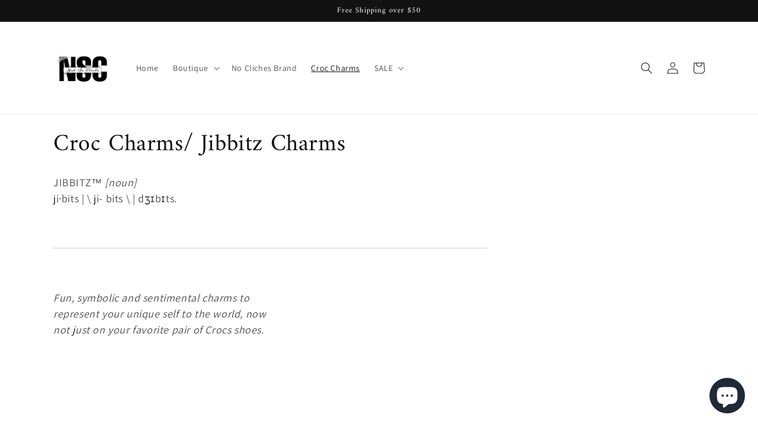

--- FILE ---
content_type: text/html; charset=utf-8
request_url: https://www.notsoclicheboutique.com/collections/frontpage
body_size: 70384
content:
<!doctype html>
<html class="no-js" lang="en">
  <head><link id="TW_LINK" href="https://css.twik.io/63e42c323bff0.css" onload="window.TWIK_SB && window.TWIK_SB()" rel="stylesheet"/><script>!function(){window.TWIK_ID="63e42c323bff0",localStorage.tw_init=1;var t=document.documentElement;if(window.TWIK_SB=function(){t.style.visibility="",t.style.opacity=""},window.TWIK_RS=function(){var t=document.getElementById("TW_LINK");t&&t.parentElement&&t.parentElement.removeChild(t)},setTimeout(TWIK_RS,localStorage.tw_init?2e3:6e3),setTimeout(TWIK_SB,localStorage.tw_init?250:1e3),document.body)return TWIK_RS();t.style.visibility="hidden",t.style.opacity=0}();</script><script id="TW_SCRIPT" onload="window.TWIK_SB && window.TWIK_SB()" src="https://cdn.twik.io/tcs.js"></script>
<!-- Preorder Panda Pixel start-->
<script async src='https://pre.bossapps.co/js/script?shop=notsoclicheboutique.myshopify.com'></script>
<!-- Preorder Panda Pixel ended-->

 


    <meta charset="utf-8">
    <meta http-equiv="X-UA-Compatible" content="IE=edge">
    <meta name="viewport" content="width=device-width,initial-scale=1">
    <meta name="theme-color" content="">
    <link rel="canonical" href="https://www.notsoclicheboutique.com/collections/frontpage">
    <link rel="preconnect" href="https://cdn.shopify.com" crossorigin><link rel="preconnect" href="https://fonts.shopifycdn.com" crossorigin><title>
      Croc Charms/ Jibbitz Charms
 &ndash; NotSoClicheBoutique</title>

    
      <meta name="description" content="JIBBITZ™ [noun] ji·bits | \ ji- bits \ | dʒɪbɪts. Fun, symbolic and sentimental charms torepresent your unique self to the world, nownot just on your favorite pair of Crocs shoes.    ">
    

    

<meta property="og:site_name" content="NotSoClicheBoutique">
<meta property="og:url" content="https://www.notsoclicheboutique.com/collections/frontpage">
<meta property="og:title" content="Croc Charms/ Jibbitz Charms">
<meta property="og:type" content="website">
<meta property="og:description" content="JIBBITZ™ [noun] ji·bits | \ ji- bits \ | dʒɪbɪts. Fun, symbolic and sentimental charms torepresent your unique self to the world, nownot just on your favorite pair of Crocs shoes.    "><meta property="og:image" content="http://www.notsoclicheboutique.com/cdn/shop/files/C7E34B62-74FE-4415-94C7-6D893E49A89F_ec253890-3927-43fa-906a-e92033805c4b.png?height=628&pad_color=fff&v=1630532366&width=1200">
  <meta property="og:image:secure_url" content="https://www.notsoclicheboutique.com/cdn/shop/files/C7E34B62-74FE-4415-94C7-6D893E49A89F_ec253890-3927-43fa-906a-e92033805c4b.png?height=628&pad_color=fff&v=1630532366&width=1200">
  <meta property="og:image:width" content="1200">
  <meta property="og:image:height" content="628"><meta name="twitter:card" content="summary_large_image">
<meta name="twitter:title" content="Croc Charms/ Jibbitz Charms">
<meta name="twitter:description" content="JIBBITZ™ [noun] ji·bits | \ ji- bits \ | dʒɪbɪts. Fun, symbolic and sentimental charms torepresent your unique self to the world, nownot just on your favorite pair of Crocs shoes.    ">


    <script src="//www.notsoclicheboutique.com/cdn/shop/t/15/assets/constants.js?v=165488195745554878101675965990" defer="defer"></script>
    <script src="//www.notsoclicheboutique.com/cdn/shop/t/15/assets/pubsub.js?v=2921868252632587581675965993" defer="defer"></script>
    <script src="//www.notsoclicheboutique.com/cdn/shop/t/15/assets/global.js?v=85297797553816670871675965991" defer="defer"></script>
    <script>window.performance && window.performance.mark && window.performance.mark('shopify.content_for_header.start');</script><meta name="google-site-verification" content="SX1n89bECcdhF5c4r_JHTyR6nTf-dFMlc4xrN4MzjDQ">
<meta name="facebook-domain-verification" content="zp2od8eccdpcwwil51q9jv5w8uz3db">
<meta name="facebook-domain-verification" content="ae2xiowo9tzvm5rk1kl1oj9pztrsht">
<meta id="shopify-digital-wallet" name="shopify-digital-wallet" content="/1280999523/digital_wallets/dialog">
<meta name="shopify-checkout-api-token" content="3f8082c366c5cd5d0d350f31c5da2702">
<meta id="in-context-paypal-metadata" data-shop-id="1280999523" data-venmo-supported="false" data-environment="production" data-locale="en_US" data-paypal-v4="true" data-currency="USD">
<link rel="alternate" type="application/atom+xml" title="Feed" href="/collections/frontpage.atom" />
<link rel="next" href="/collections/frontpage?page=2">
<link rel="alternate" type="application/json+oembed" href="https://www.notsoclicheboutique.com/collections/frontpage.oembed">
<script async="async" src="/checkouts/internal/preloads.js?locale=en-US"></script>
<link rel="preconnect" href="https://shop.app" crossorigin="anonymous">
<script async="async" src="https://shop.app/checkouts/internal/preloads.js?locale=en-US&shop_id=1280999523" crossorigin="anonymous"></script>
<script id="apple-pay-shop-capabilities" type="application/json">{"shopId":1280999523,"countryCode":"US","currencyCode":"USD","merchantCapabilities":["supports3DS"],"merchantId":"gid:\/\/shopify\/Shop\/1280999523","merchantName":"NotSoClicheBoutique","requiredBillingContactFields":["postalAddress","email"],"requiredShippingContactFields":["postalAddress","email"],"shippingType":"shipping","supportedNetworks":["visa","masterCard","amex","discover","elo","jcb"],"total":{"type":"pending","label":"NotSoClicheBoutique","amount":"1.00"},"shopifyPaymentsEnabled":true,"supportsSubscriptions":true}</script>
<script id="shopify-features" type="application/json">{"accessToken":"3f8082c366c5cd5d0d350f31c5da2702","betas":["rich-media-storefront-analytics"],"domain":"www.notsoclicheboutique.com","predictiveSearch":true,"shopId":1280999523,"locale":"en"}</script>
<script>var Shopify = Shopify || {};
Shopify.shop = "notsoclicheboutique.myshopify.com";
Shopify.locale = "en";
Shopify.currency = {"active":"USD","rate":"1.0"};
Shopify.country = "US";
Shopify.theme = {"name":"Simply Fresh","id":121609977955,"schema_name":"Dawn","schema_version":"8.0.0","theme_store_id":887,"role":"main"};
Shopify.theme.handle = "null";
Shopify.theme.style = {"id":null,"handle":null};
Shopify.cdnHost = "www.notsoclicheboutique.com/cdn";
Shopify.routes = Shopify.routes || {};
Shopify.routes.root = "/";</script>
<script type="module">!function(o){(o.Shopify=o.Shopify||{}).modules=!0}(window);</script>
<script>!function(o){function n(){var o=[];function n(){o.push(Array.prototype.slice.apply(arguments))}return n.q=o,n}var t=o.Shopify=o.Shopify||{};t.loadFeatures=n(),t.autoloadFeatures=n()}(window);</script>
<script>
  window.ShopifyPay = window.ShopifyPay || {};
  window.ShopifyPay.apiHost = "shop.app\/pay";
  window.ShopifyPay.redirectState = null;
</script>
<script id="shop-js-analytics" type="application/json">{"pageType":"collection"}</script>
<script defer="defer" async type="module" src="//www.notsoclicheboutique.com/cdn/shopifycloud/shop-js/modules/v2/client.init-shop-cart-sync_BT-GjEfc.en.esm.js"></script>
<script defer="defer" async type="module" src="//www.notsoclicheboutique.com/cdn/shopifycloud/shop-js/modules/v2/chunk.common_D58fp_Oc.esm.js"></script>
<script defer="defer" async type="module" src="//www.notsoclicheboutique.com/cdn/shopifycloud/shop-js/modules/v2/chunk.modal_xMitdFEc.esm.js"></script>
<script type="module">
  await import("//www.notsoclicheboutique.com/cdn/shopifycloud/shop-js/modules/v2/client.init-shop-cart-sync_BT-GjEfc.en.esm.js");
await import("//www.notsoclicheboutique.com/cdn/shopifycloud/shop-js/modules/v2/chunk.common_D58fp_Oc.esm.js");
await import("//www.notsoclicheboutique.com/cdn/shopifycloud/shop-js/modules/v2/chunk.modal_xMitdFEc.esm.js");

  window.Shopify.SignInWithShop?.initShopCartSync?.({"fedCMEnabled":true,"windoidEnabled":true});

</script>
<script>
  window.Shopify = window.Shopify || {};
  if (!window.Shopify.featureAssets) window.Shopify.featureAssets = {};
  window.Shopify.featureAssets['shop-js'] = {"shop-cart-sync":["modules/v2/client.shop-cart-sync_DZOKe7Ll.en.esm.js","modules/v2/chunk.common_D58fp_Oc.esm.js","modules/v2/chunk.modal_xMitdFEc.esm.js"],"init-fed-cm":["modules/v2/client.init-fed-cm_B6oLuCjv.en.esm.js","modules/v2/chunk.common_D58fp_Oc.esm.js","modules/v2/chunk.modal_xMitdFEc.esm.js"],"shop-cash-offers":["modules/v2/client.shop-cash-offers_D2sdYoxE.en.esm.js","modules/v2/chunk.common_D58fp_Oc.esm.js","modules/v2/chunk.modal_xMitdFEc.esm.js"],"shop-login-button":["modules/v2/client.shop-login-button_QeVjl5Y3.en.esm.js","modules/v2/chunk.common_D58fp_Oc.esm.js","modules/v2/chunk.modal_xMitdFEc.esm.js"],"pay-button":["modules/v2/client.pay-button_DXTOsIq6.en.esm.js","modules/v2/chunk.common_D58fp_Oc.esm.js","modules/v2/chunk.modal_xMitdFEc.esm.js"],"shop-button":["modules/v2/client.shop-button_DQZHx9pm.en.esm.js","modules/v2/chunk.common_D58fp_Oc.esm.js","modules/v2/chunk.modal_xMitdFEc.esm.js"],"avatar":["modules/v2/client.avatar_BTnouDA3.en.esm.js"],"init-windoid":["modules/v2/client.init-windoid_CR1B-cfM.en.esm.js","modules/v2/chunk.common_D58fp_Oc.esm.js","modules/v2/chunk.modal_xMitdFEc.esm.js"],"init-shop-for-new-customer-accounts":["modules/v2/client.init-shop-for-new-customer-accounts_C_vY_xzh.en.esm.js","modules/v2/client.shop-login-button_QeVjl5Y3.en.esm.js","modules/v2/chunk.common_D58fp_Oc.esm.js","modules/v2/chunk.modal_xMitdFEc.esm.js"],"init-shop-email-lookup-coordinator":["modules/v2/client.init-shop-email-lookup-coordinator_BI7n9ZSv.en.esm.js","modules/v2/chunk.common_D58fp_Oc.esm.js","modules/v2/chunk.modal_xMitdFEc.esm.js"],"init-shop-cart-sync":["modules/v2/client.init-shop-cart-sync_BT-GjEfc.en.esm.js","modules/v2/chunk.common_D58fp_Oc.esm.js","modules/v2/chunk.modal_xMitdFEc.esm.js"],"shop-toast-manager":["modules/v2/client.shop-toast-manager_DiYdP3xc.en.esm.js","modules/v2/chunk.common_D58fp_Oc.esm.js","modules/v2/chunk.modal_xMitdFEc.esm.js"],"init-customer-accounts":["modules/v2/client.init-customer-accounts_D9ZNqS-Q.en.esm.js","modules/v2/client.shop-login-button_QeVjl5Y3.en.esm.js","modules/v2/chunk.common_D58fp_Oc.esm.js","modules/v2/chunk.modal_xMitdFEc.esm.js"],"init-customer-accounts-sign-up":["modules/v2/client.init-customer-accounts-sign-up_iGw4briv.en.esm.js","modules/v2/client.shop-login-button_QeVjl5Y3.en.esm.js","modules/v2/chunk.common_D58fp_Oc.esm.js","modules/v2/chunk.modal_xMitdFEc.esm.js"],"shop-follow-button":["modules/v2/client.shop-follow-button_CqMgW2wH.en.esm.js","modules/v2/chunk.common_D58fp_Oc.esm.js","modules/v2/chunk.modal_xMitdFEc.esm.js"],"checkout-modal":["modules/v2/client.checkout-modal_xHeaAweL.en.esm.js","modules/v2/chunk.common_D58fp_Oc.esm.js","modules/v2/chunk.modal_xMitdFEc.esm.js"],"shop-login":["modules/v2/client.shop-login_D91U-Q7h.en.esm.js","modules/v2/chunk.common_D58fp_Oc.esm.js","modules/v2/chunk.modal_xMitdFEc.esm.js"],"lead-capture":["modules/v2/client.lead-capture_BJmE1dJe.en.esm.js","modules/v2/chunk.common_D58fp_Oc.esm.js","modules/v2/chunk.modal_xMitdFEc.esm.js"],"payment-terms":["modules/v2/client.payment-terms_Ci9AEqFq.en.esm.js","modules/v2/chunk.common_D58fp_Oc.esm.js","modules/v2/chunk.modal_xMitdFEc.esm.js"]};
</script>
<script>(function() {
  var isLoaded = false;
  function asyncLoad() {
    if (isLoaded) return;
    isLoaded = true;
    var urls = ["\/\/cdn.ywxi.net\/js\/partner-shopify.js?shop=notsoclicheboutique.myshopify.com","\/\/cdn.shopify.com\/proxy\/355739abb42c4817abac0216a682daf20a0dec1a809224eaf794c81b01001685\/bucket.useifsapp.com\/theme-files-min\/js\/ifs-script-tag-min.js?v=2\u0026shop=notsoclicheboutique.myshopify.com\u0026sp-cache-control=cHVibGljLCBtYXgtYWdlPTkwMA"];
    for (var i = 0; i < urls.length; i++) {
      var s = document.createElement('script');
      s.type = 'text/javascript';
      s.async = true;
      s.src = urls[i];
      var x = document.getElementsByTagName('script')[0];
      x.parentNode.insertBefore(s, x);
    }
  };
  if(window.attachEvent) {
    window.attachEvent('onload', asyncLoad);
  } else {
    window.addEventListener('load', asyncLoad, false);
  }
})();</script>
<script id="__st">var __st={"a":1280999523,"offset":-18000,"reqid":"8b92a934-0851-444a-8912-455442f28711-1769328759","pageurl":"www.notsoclicheboutique.com\/collections\/frontpage","u":"080ffff684a7","p":"collection","rtyp":"collection","rid":59241168995};</script>
<script>window.ShopifyPaypalV4VisibilityTracking = true;</script>
<script id="captcha-bootstrap">!function(){'use strict';const t='contact',e='account',n='new_comment',o=[[t,t],['blogs',n],['comments',n],[t,'customer']],c=[[e,'customer_login'],[e,'guest_login'],[e,'recover_customer_password'],[e,'create_customer']],r=t=>t.map((([t,e])=>`form[action*='/${t}']:not([data-nocaptcha='true']) input[name='form_type'][value='${e}']`)).join(','),a=t=>()=>t?[...document.querySelectorAll(t)].map((t=>t.form)):[];function s(){const t=[...o],e=r(t);return a(e)}const i='password',u='form_key',d=['recaptcha-v3-token','g-recaptcha-response','h-captcha-response',i],f=()=>{try{return window.sessionStorage}catch{return}},m='__shopify_v',_=t=>t.elements[u];function p(t,e,n=!1){try{const o=window.sessionStorage,c=JSON.parse(o.getItem(e)),{data:r}=function(t){const{data:e,action:n}=t;return t[m]||n?{data:e,action:n}:{data:t,action:n}}(c);for(const[e,n]of Object.entries(r))t.elements[e]&&(t.elements[e].value=n);n&&o.removeItem(e)}catch(o){console.error('form repopulation failed',{error:o})}}const l='form_type',E='cptcha';function T(t){t.dataset[E]=!0}const w=window,h=w.document,L='Shopify',v='ce_forms',y='captcha';let A=!1;((t,e)=>{const n=(g='f06e6c50-85a8-45c8-87d0-21a2b65856fe',I='https://cdn.shopify.com/shopifycloud/storefront-forms-hcaptcha/ce_storefront_forms_captcha_hcaptcha.v1.5.2.iife.js',D={infoText:'Protected by hCaptcha',privacyText:'Privacy',termsText:'Terms'},(t,e,n)=>{const o=w[L][v],c=o.bindForm;if(c)return c(t,g,e,D).then(n);var r;o.q.push([[t,g,e,D],n]),r=I,A||(h.body.append(Object.assign(h.createElement('script'),{id:'captcha-provider',async:!0,src:r})),A=!0)});var g,I,D;w[L]=w[L]||{},w[L][v]=w[L][v]||{},w[L][v].q=[],w[L][y]=w[L][y]||{},w[L][y].protect=function(t,e){n(t,void 0,e),T(t)},Object.freeze(w[L][y]),function(t,e,n,w,h,L){const[v,y,A,g]=function(t,e,n){const i=e?o:[],u=t?c:[],d=[...i,...u],f=r(d),m=r(i),_=r(d.filter((([t,e])=>n.includes(e))));return[a(f),a(m),a(_),s()]}(w,h,L),I=t=>{const e=t.target;return e instanceof HTMLFormElement?e:e&&e.form},D=t=>v().includes(t);t.addEventListener('submit',(t=>{const e=I(t);if(!e)return;const n=D(e)&&!e.dataset.hcaptchaBound&&!e.dataset.recaptchaBound,o=_(e),c=g().includes(e)&&(!o||!o.value);(n||c)&&t.preventDefault(),c&&!n&&(function(t){try{if(!f())return;!function(t){const e=f();if(!e)return;const n=_(t);if(!n)return;const o=n.value;o&&e.removeItem(o)}(t);const e=Array.from(Array(32),(()=>Math.random().toString(36)[2])).join('');!function(t,e){_(t)||t.append(Object.assign(document.createElement('input'),{type:'hidden',name:u})),t.elements[u].value=e}(t,e),function(t,e){const n=f();if(!n)return;const o=[...t.querySelectorAll(`input[type='${i}']`)].map((({name:t})=>t)),c=[...d,...o],r={};for(const[a,s]of new FormData(t).entries())c.includes(a)||(r[a]=s);n.setItem(e,JSON.stringify({[m]:1,action:t.action,data:r}))}(t,e)}catch(e){console.error('failed to persist form',e)}}(e),e.submit())}));const S=(t,e)=>{t&&!t.dataset[E]&&(n(t,e.some((e=>e===t))),T(t))};for(const o of['focusin','change'])t.addEventListener(o,(t=>{const e=I(t);D(e)&&S(e,y())}));const B=e.get('form_key'),M=e.get(l),P=B&&M;t.addEventListener('DOMContentLoaded',(()=>{const t=y();if(P)for(const e of t)e.elements[l].value===M&&p(e,B);[...new Set([...A(),...v().filter((t=>'true'===t.dataset.shopifyCaptcha))])].forEach((e=>S(e,t)))}))}(h,new URLSearchParams(w.location.search),n,t,e,['guest_login'])})(!0,!0)}();</script>
<script integrity="sha256-4kQ18oKyAcykRKYeNunJcIwy7WH5gtpwJnB7kiuLZ1E=" data-source-attribution="shopify.loadfeatures" defer="defer" src="//www.notsoclicheboutique.com/cdn/shopifycloud/storefront/assets/storefront/load_feature-a0a9edcb.js" crossorigin="anonymous"></script>
<script crossorigin="anonymous" defer="defer" src="//www.notsoclicheboutique.com/cdn/shopifycloud/storefront/assets/shopify_pay/storefront-65b4c6d7.js?v=20250812"></script>
<script data-source-attribution="shopify.dynamic_checkout.dynamic.init">var Shopify=Shopify||{};Shopify.PaymentButton=Shopify.PaymentButton||{isStorefrontPortableWallets:!0,init:function(){window.Shopify.PaymentButton.init=function(){};var t=document.createElement("script");t.src="https://www.notsoclicheboutique.com/cdn/shopifycloud/portable-wallets/latest/portable-wallets.en.js",t.type="module",document.head.appendChild(t)}};
</script>
<script data-source-attribution="shopify.dynamic_checkout.buyer_consent">
  function portableWalletsHideBuyerConsent(e){var t=document.getElementById("shopify-buyer-consent"),n=document.getElementById("shopify-subscription-policy-button");t&&n&&(t.classList.add("hidden"),t.setAttribute("aria-hidden","true"),n.removeEventListener("click",e))}function portableWalletsShowBuyerConsent(e){var t=document.getElementById("shopify-buyer-consent"),n=document.getElementById("shopify-subscription-policy-button");t&&n&&(t.classList.remove("hidden"),t.removeAttribute("aria-hidden"),n.addEventListener("click",e))}window.Shopify?.PaymentButton&&(window.Shopify.PaymentButton.hideBuyerConsent=portableWalletsHideBuyerConsent,window.Shopify.PaymentButton.showBuyerConsent=portableWalletsShowBuyerConsent);
</script>
<script data-source-attribution="shopify.dynamic_checkout.cart.bootstrap">document.addEventListener("DOMContentLoaded",(function(){function t(){return document.querySelector("shopify-accelerated-checkout-cart, shopify-accelerated-checkout")}if(t())Shopify.PaymentButton.init();else{new MutationObserver((function(e,n){t()&&(Shopify.PaymentButton.init(),n.disconnect())})).observe(document.body,{childList:!0,subtree:!0})}}));
</script>
<link id="shopify-accelerated-checkout-styles" rel="stylesheet" media="screen" href="https://www.notsoclicheboutique.com/cdn/shopifycloud/portable-wallets/latest/accelerated-checkout-backwards-compat.css" crossorigin="anonymous">
<style id="shopify-accelerated-checkout-cart">
        #shopify-buyer-consent {
  margin-top: 1em;
  display: inline-block;
  width: 100%;
}

#shopify-buyer-consent.hidden {
  display: none;
}

#shopify-subscription-policy-button {
  background: none;
  border: none;
  padding: 0;
  text-decoration: underline;
  font-size: inherit;
  cursor: pointer;
}

#shopify-subscription-policy-button::before {
  box-shadow: none;
}

      </style>
<script id="sections-script" data-sections="header,footer" defer="defer" src="//www.notsoclicheboutique.com/cdn/shop/t/15/compiled_assets/scripts.js?v=2079"></script>
<script>window.performance && window.performance.mark && window.performance.mark('shopify.content_for_header.end');</script>


    <style data-shopify>
      @font-face {
  font-family: Assistant;
  font-weight: 400;
  font-style: normal;
  font-display: swap;
  src: url("//www.notsoclicheboutique.com/cdn/fonts/assistant/assistant_n4.9120912a469cad1cc292572851508ca49d12e768.woff2") format("woff2"),
       url("//www.notsoclicheboutique.com/cdn/fonts/assistant/assistant_n4.6e9875ce64e0fefcd3f4446b7ec9036b3ddd2985.woff") format("woff");
}

      @font-face {
  font-family: Assistant;
  font-weight: 700;
  font-style: normal;
  font-display: swap;
  src: url("//www.notsoclicheboutique.com/cdn/fonts/assistant/assistant_n7.bf44452348ec8b8efa3aa3068825305886b1c83c.woff2") format("woff2"),
       url("//www.notsoclicheboutique.com/cdn/fonts/assistant/assistant_n7.0c887fee83f6b3bda822f1150b912c72da0f7b64.woff") format("woff");
}

      
      
      @font-face {
  font-family: Amiri;
  font-weight: 400;
  font-style: normal;
  font-display: swap;
  src: url("//www.notsoclicheboutique.com/cdn/fonts/amiri/amiri_n4.fee8c3379b68ea3b9c7241a63b8a252071faad52.woff2") format("woff2"),
       url("//www.notsoclicheboutique.com/cdn/fonts/amiri/amiri_n4.94cde4e18ec8ae53bf8f7240b84e1f76ce23772d.woff") format("woff");
}


      :root {
        --font-body-family: Assistant, sans-serif;
        --font-body-style: normal;
        --font-body-weight: 400;
        --font-body-weight-bold: 700;

        --font-heading-family: Amiri, serif;
        --font-heading-style: normal;
        --font-heading-weight: 400;

        --font-body-scale: 1.0;
        --font-heading-scale: 1.0;

        --color-base-text: 18, 18, 18;
        --color-shadow: 18, 18, 18;
        --color-base-background-1: 255, 255, 255;
        --color-base-background-2: 243, 243, 243;
        --color-base-solid-button-labels: 210, 240, 247;
        --color-base-outline-button-labels: 18, 18, 18;
        --color-base-accent-1: 18, 18, 18;
        --color-base-accent-2: 51, 79, 180;
        --payment-terms-background-color: #fff;

        --gradient-base-background-1: #fff;
        --gradient-base-background-2: linear-gradient(1deg, rgba(168, 255, 251, 1) 25%, rgba(210, 240, 247, 1) 29%);
        --gradient-base-accent-1: #121212;
        --gradient-base-accent-2: #334fb4;

        --media-padding: px;
        --media-border-opacity: 0.05;
        --media-border-width: 1px;
        --media-radius: 0px;
        --media-shadow-opacity: 0.0;
        --media-shadow-horizontal-offset: 0px;
        --media-shadow-vertical-offset: 4px;
        --media-shadow-blur-radius: 5px;
        --media-shadow-visible: 0;

        --page-width: 120rem;
        --page-width-margin: 0rem;

        --product-card-image-padding: 0.0rem;
        --product-card-corner-radius: 0.0rem;
        --product-card-text-alignment: left;
        --product-card-border-width: 0.0rem;
        --product-card-border-opacity: 0.1;
        --product-card-shadow-opacity: 0.0;
        --product-card-shadow-visible: 0;
        --product-card-shadow-horizontal-offset: 0.0rem;
        --product-card-shadow-vertical-offset: 0.4rem;
        --product-card-shadow-blur-radius: 0.5rem;

        --collection-card-image-padding: 0.0rem;
        --collection-card-corner-radius: 0.0rem;
        --collection-card-text-alignment: left;
        --collection-card-border-width: 0.0rem;
        --collection-card-border-opacity: 0.1;
        --collection-card-shadow-opacity: 0.0;
        --collection-card-shadow-visible: 0;
        --collection-card-shadow-horizontal-offset: 0.0rem;
        --collection-card-shadow-vertical-offset: 0.4rem;
        --collection-card-shadow-blur-radius: 0.5rem;

        --blog-card-image-padding: 0.0rem;
        --blog-card-corner-radius: 0.0rem;
        --blog-card-text-alignment: left;
        --blog-card-border-width: 0.0rem;
        --blog-card-border-opacity: 0.1;
        --blog-card-shadow-opacity: 0.0;
        --blog-card-shadow-visible: 0;
        --blog-card-shadow-horizontal-offset: 0.0rem;
        --blog-card-shadow-vertical-offset: 0.4rem;
        --blog-card-shadow-blur-radius: 0.5rem;

        --badge-corner-radius: 4.0rem;

        --popup-border-width: 1px;
        --popup-border-opacity: 0.1;
        --popup-corner-radius: 0px;
        --popup-shadow-opacity: 0.0;
        --popup-shadow-horizontal-offset: 0px;
        --popup-shadow-vertical-offset: 4px;
        --popup-shadow-blur-radius: 5px;

        --drawer-border-width: 1px;
        --drawer-border-opacity: 0.1;
        --drawer-shadow-opacity: 0.0;
        --drawer-shadow-horizontal-offset: 0px;
        --drawer-shadow-vertical-offset: 4px;
        --drawer-shadow-blur-radius: 5px;

        --spacing-sections-desktop: 0px;
        --spacing-sections-mobile: 0px;

        --grid-desktop-vertical-spacing: 8px;
        --grid-desktop-horizontal-spacing: 8px;
        --grid-mobile-vertical-spacing: 4px;
        --grid-mobile-horizontal-spacing: 4px;

        --text-boxes-border-opacity: 0.1;
        --text-boxes-border-width: 0px;
        --text-boxes-radius: 0px;
        --text-boxes-shadow-opacity: 0.0;
        --text-boxes-shadow-visible: 0;
        --text-boxes-shadow-horizontal-offset: 0px;
        --text-boxes-shadow-vertical-offset: 4px;
        --text-boxes-shadow-blur-radius: 5px;

        --buttons-radius: 0px;
        --buttons-radius-outset: 0px;
        --buttons-border-width: 1px;
        --buttons-border-opacity: 1.0;
        --buttons-shadow-opacity: 0.0;
        --buttons-shadow-visible: 0;
        --buttons-shadow-horizontal-offset: 0px;
        --buttons-shadow-vertical-offset: 4px;
        --buttons-shadow-blur-radius: 5px;
        --buttons-border-offset: 0px;

        --inputs-radius: 0px;
        --inputs-border-width: 1px;
        --inputs-border-opacity: 0.55;
        --inputs-shadow-opacity: 0.0;
        --inputs-shadow-horizontal-offset: 0px;
        --inputs-margin-offset: 0px;
        --inputs-shadow-vertical-offset: 4px;
        --inputs-shadow-blur-radius: 5px;
        --inputs-radius-outset: 0px;

        --variant-pills-radius: 40px;
        --variant-pills-border-width: 1px;
        --variant-pills-border-opacity: 0.55;
        --variant-pills-shadow-opacity: 0.0;
        --variant-pills-shadow-horizontal-offset: 0px;
        --variant-pills-shadow-vertical-offset: 4px;
        --variant-pills-shadow-blur-radius: 5px;
      }

      *,
      *::before,
      *::after {
        box-sizing: inherit;
      }

      html {
        box-sizing: border-box;
        font-size: calc(var(--font-body-scale) * 62.5%);
        height: 100%;
      }

      body {
        display: grid;
        grid-template-rows: auto auto 1fr auto;
        grid-template-columns: 100%;
        min-height: 100%;
        margin: 0;
        font-size: 1.5rem;
        letter-spacing: 0.06rem;
        line-height: calc(1 + 0.8 / var(--font-body-scale));
        font-family: var(--font-body-family);
        font-style: var(--font-body-style);
        font-weight: var(--font-body-weight);
      }

      @media screen and (min-width: 750px) {
        body {
          font-size: 1.6rem;
        }
      }
    </style>

    <link href="//www.notsoclicheboutique.com/cdn/shop/t/15/assets/base.css?v=831047894957930821675965993" rel="stylesheet" type="text/css" media="all" />
<link rel="preload" as="font" href="//www.notsoclicheboutique.com/cdn/fonts/assistant/assistant_n4.9120912a469cad1cc292572851508ca49d12e768.woff2" type="font/woff2" crossorigin><link rel="preload" as="font" href="//www.notsoclicheboutique.com/cdn/fonts/amiri/amiri_n4.fee8c3379b68ea3b9c7241a63b8a252071faad52.woff2" type="font/woff2" crossorigin><link rel="stylesheet" href="//www.notsoclicheboutique.com/cdn/shop/t/15/assets/component-predictive-search.css?v=85913294783299393391675965991" media="print" onload="this.media='all'"><script>document.documentElement.className = document.documentElement.className.replace('no-js', 'js');
    if (Shopify.designMode) {
      document.documentElement.classList.add('shopify-design-mode');
    }
    </script>
  <!-- BEGIN app block: shopify://apps/judge-me-reviews/blocks/judgeme_core/61ccd3b1-a9f2-4160-9fe9-4fec8413e5d8 --><!-- Start of Judge.me Core -->






<link rel="dns-prefetch" href="https://cdnwidget.judge.me">
<link rel="dns-prefetch" href="https://cdn.judge.me">
<link rel="dns-prefetch" href="https://cdn1.judge.me">
<link rel="dns-prefetch" href="https://api.judge.me">

<script data-cfasync='false' class='jdgm-settings-script'>window.jdgmSettings={"pagination":5,"disable_web_reviews":false,"badge_no_review_text":"No reviews","badge_n_reviews_text":"{{ n }} review/reviews","hide_badge_preview_if_no_reviews":true,"badge_hide_text":false,"enforce_center_preview_badge":false,"widget_title":"Customer Reviews","widget_open_form_text":"Write a review","widget_close_form_text":"Cancel review","widget_refresh_page_text":"Refresh page","widget_summary_text":"Based on {{ number_of_reviews }} review/reviews","widget_no_review_text":"Be the first to write a review","widget_name_field_text":"Display name","widget_verified_name_field_text":"Verified Name (public)","widget_name_placeholder_text":"Display name","widget_required_field_error_text":"This field is required.","widget_email_field_text":"Email address","widget_verified_email_field_text":"Verified Email (private, can not be edited)","widget_email_placeholder_text":"Your email address","widget_email_field_error_text":"Please enter a valid email address.","widget_rating_field_text":"Rating","widget_review_title_field_text":"Review Title","widget_review_title_placeholder_text":"Give your review a title","widget_review_body_field_text":"Review content","widget_review_body_placeholder_text":"Start writing here...","widget_pictures_field_text":"Picture/Video (optional)","widget_submit_review_text":"Submit Review","widget_submit_verified_review_text":"Submit Verified Review","widget_submit_success_msg_with_auto_publish":"Thank you! Please refresh the page in a few moments to see your review. You can remove or edit your review by logging into \u003ca href='https://judge.me/login' target='_blank' rel='nofollow noopener'\u003eJudge.me\u003c/a\u003e","widget_submit_success_msg_no_auto_publish":"Thank you! Your review will be published as soon as it is approved by the shop admin. You can remove or edit your review by logging into \u003ca href='https://judge.me/login' target='_blank' rel='nofollow noopener'\u003eJudge.me\u003c/a\u003e","widget_show_default_reviews_out_of_total_text":"Showing {{ n_reviews_shown }} out of {{ n_reviews }} reviews.","widget_show_all_link_text":"Show all","widget_show_less_link_text":"Show less","widget_author_said_text":"{{ reviewer_name }} said:","widget_days_text":"{{ n }} days ago","widget_weeks_text":"{{ n }} week/weeks ago","widget_months_text":"{{ n }} month/months ago","widget_years_text":"{{ n }} year/years ago","widget_yesterday_text":"Yesterday","widget_today_text":"Today","widget_replied_text":"\u003e\u003e {{ shop_name }} replied:","widget_read_more_text":"Read more","widget_reviewer_name_as_initial":"","widget_rating_filter_color":"#fbcd0a","widget_rating_filter_see_all_text":"See all reviews","widget_sorting_most_recent_text":"Most Recent","widget_sorting_highest_rating_text":"Highest Rating","widget_sorting_lowest_rating_text":"Lowest Rating","widget_sorting_with_pictures_text":"Only Pictures","widget_sorting_most_helpful_text":"Most Helpful","widget_open_question_form_text":"Ask a question","widget_reviews_subtab_text":"Reviews","widget_questions_subtab_text":"Questions","widget_question_label_text":"Question","widget_answer_label_text":"Answer","widget_question_placeholder_text":"Write your question here","widget_submit_question_text":"Submit Question","widget_question_submit_success_text":"Thank you for your question! We will notify you once it gets answered.","verified_badge_text":"Verified","verified_badge_bg_color":"","verified_badge_text_color":"","verified_badge_placement":"left-of-reviewer-name","widget_review_max_height":"","widget_hide_border":false,"widget_social_share":false,"widget_thumb":false,"widget_review_location_show":false,"widget_location_format":"","all_reviews_include_out_of_store_products":true,"all_reviews_out_of_store_text":"(out of store)","all_reviews_pagination":100,"all_reviews_product_name_prefix_text":"about","enable_review_pictures":true,"enable_question_anwser":false,"widget_theme":"default","review_date_format":"mm/dd/yyyy","default_sort_method":"most-recent","widget_product_reviews_subtab_text":"Product Reviews","widget_shop_reviews_subtab_text":"Shop Reviews","widget_other_products_reviews_text":"Reviews for other products","widget_store_reviews_subtab_text":"Store reviews","widget_no_store_reviews_text":"This store hasn't received any reviews yet","widget_web_restriction_product_reviews_text":"This product hasn't received any reviews yet","widget_no_items_text":"No items found","widget_show_more_text":"Show more","widget_write_a_store_review_text":"Write a Store Review","widget_other_languages_heading":"Reviews in Other Languages","widget_translate_review_text":"Translate review to {{ language }}","widget_translating_review_text":"Translating...","widget_show_original_translation_text":"Show original ({{ language }})","widget_translate_review_failed_text":"Review couldn't be translated.","widget_translate_review_retry_text":"Retry","widget_translate_review_try_again_later_text":"Try again later","show_product_url_for_grouped_product":false,"widget_sorting_pictures_first_text":"Pictures First","show_pictures_on_all_rev_page_mobile":false,"show_pictures_on_all_rev_page_desktop":false,"floating_tab_hide_mobile_install_preference":false,"floating_tab_button_name":"★ Reviews","floating_tab_title":"Let customers speak for us","floating_tab_button_color":"","floating_tab_button_background_color":"","floating_tab_url":"","floating_tab_url_enabled":false,"floating_tab_tab_style":"text","all_reviews_text_badge_text":"Customers rate us {{ shop.metafields.judgeme.all_reviews_rating | round: 1 }}/5 based on {{ shop.metafields.judgeme.all_reviews_count }} reviews.","all_reviews_text_badge_text_branded_style":"{{ shop.metafields.judgeme.all_reviews_rating | round: 1 }} out of 5 stars based on {{ shop.metafields.judgeme.all_reviews_count }} reviews","is_all_reviews_text_badge_a_link":false,"show_stars_for_all_reviews_text_badge":false,"all_reviews_text_badge_url":"","all_reviews_text_style":"text","all_reviews_text_color_style":"judgeme_brand_color","all_reviews_text_color":"#108474","all_reviews_text_show_jm_brand":true,"featured_carousel_show_header":true,"featured_carousel_title":"Let customers speak for us","testimonials_carousel_title":"Customers are saying","videos_carousel_title":"Real customer stories","cards_carousel_title":"Customers are saying","featured_carousel_count_text":"from {{ n }} reviews","featured_carousel_add_link_to_all_reviews_page":false,"featured_carousel_url":"","featured_carousel_show_images":true,"featured_carousel_autoslide_interval":5,"featured_carousel_arrows_on_the_sides":false,"featured_carousel_height":250,"featured_carousel_width":80,"featured_carousel_image_size":0,"featured_carousel_image_height":250,"featured_carousel_arrow_color":"#eeeeee","verified_count_badge_style":"vintage","verified_count_badge_orientation":"horizontal","verified_count_badge_color_style":"judgeme_brand_color","verified_count_badge_color":"#108474","is_verified_count_badge_a_link":false,"verified_count_badge_url":"","verified_count_badge_show_jm_brand":true,"widget_rating_preset_default":5,"widget_first_sub_tab":"product-reviews","widget_show_histogram":true,"widget_histogram_use_custom_color":false,"widget_pagination_use_custom_color":false,"widget_star_use_custom_color":false,"widget_verified_badge_use_custom_color":false,"widget_write_review_use_custom_color":false,"picture_reminder_submit_button":"Upload Pictures","enable_review_videos":true,"mute_video_by_default":false,"widget_sorting_videos_first_text":"Videos First","widget_review_pending_text":"Pending","featured_carousel_items_for_large_screen":3,"social_share_options_order":"Facebook,Twitter","remove_microdata_snippet":true,"disable_json_ld":false,"enable_json_ld_products":false,"preview_badge_show_question_text":false,"preview_badge_no_question_text":"No questions","preview_badge_n_question_text":"{{ number_of_questions }} question/questions","qa_badge_show_icon":false,"qa_badge_position":"same-row","remove_judgeme_branding":false,"widget_add_search_bar":false,"widget_search_bar_placeholder":"Search","widget_sorting_verified_only_text":"Verified only","featured_carousel_theme":"default","featured_carousel_show_rating":true,"featured_carousel_show_title":true,"featured_carousel_show_body":true,"featured_carousel_show_date":false,"featured_carousel_show_reviewer":true,"featured_carousel_show_product":false,"featured_carousel_header_background_color":"#108474","featured_carousel_header_text_color":"#ffffff","featured_carousel_name_product_separator":"reviewed","featured_carousel_full_star_background":"#108474","featured_carousel_empty_star_background":"#dadada","featured_carousel_vertical_theme_background":"#f9fafb","featured_carousel_verified_badge_enable":true,"featured_carousel_verified_badge_color":"#108474","featured_carousel_border_style":"round","featured_carousel_review_line_length_limit":3,"featured_carousel_more_reviews_button_text":"Read more reviews","featured_carousel_view_product_button_text":"View product","all_reviews_page_load_reviews_on":"scroll","all_reviews_page_load_more_text":"Load More Reviews","disable_fb_tab_reviews":false,"enable_ajax_cdn_cache":false,"widget_public_name_text":"displayed publicly like","default_reviewer_name":"John Smith","default_reviewer_name_has_non_latin":true,"widget_reviewer_anonymous":"Anonymous","medals_widget_title":"Judge.me Review Medals","medals_widget_background_color":"#f9fafb","medals_widget_position":"footer_all_pages","medals_widget_border_color":"#f9fafb","medals_widget_verified_text_position":"left","medals_widget_use_monochromatic_version":false,"medals_widget_elements_color":"#108474","show_reviewer_avatar":true,"widget_invalid_yt_video_url_error_text":"Not a YouTube video URL","widget_max_length_field_error_text":"Please enter no more than {0} characters.","widget_show_country_flag":false,"widget_show_collected_via_shop_app":true,"widget_verified_by_shop_badge_style":"light","widget_verified_by_shop_text":"Verified by Shop","widget_show_photo_gallery":false,"widget_load_with_code_splitting":true,"widget_ugc_install_preference":false,"widget_ugc_title":"Made by us, Shared by you","widget_ugc_subtitle":"Tag us to see your picture featured in our page","widget_ugc_arrows_color":"#ffffff","widget_ugc_primary_button_text":"Buy Now","widget_ugc_primary_button_background_color":"#108474","widget_ugc_primary_button_text_color":"#ffffff","widget_ugc_primary_button_border_width":"0","widget_ugc_primary_button_border_style":"none","widget_ugc_primary_button_border_color":"#108474","widget_ugc_primary_button_border_radius":"25","widget_ugc_secondary_button_text":"Load More","widget_ugc_secondary_button_background_color":"#ffffff","widget_ugc_secondary_button_text_color":"#108474","widget_ugc_secondary_button_border_width":"2","widget_ugc_secondary_button_border_style":"solid","widget_ugc_secondary_button_border_color":"#108474","widget_ugc_secondary_button_border_radius":"25","widget_ugc_reviews_button_text":"View Reviews","widget_ugc_reviews_button_background_color":"#ffffff","widget_ugc_reviews_button_text_color":"#108474","widget_ugc_reviews_button_border_width":"2","widget_ugc_reviews_button_border_style":"solid","widget_ugc_reviews_button_border_color":"#108474","widget_ugc_reviews_button_border_radius":"25","widget_ugc_reviews_button_link_to":"judgeme-reviews-page","widget_ugc_show_post_date":true,"widget_ugc_max_width":"800","widget_rating_metafield_value_type":true,"widget_primary_color":"#108474","widget_enable_secondary_color":false,"widget_secondary_color":"#edf5f5","widget_summary_average_rating_text":"{{ average_rating }} out of 5","widget_media_grid_title":"Customer photos \u0026 videos","widget_media_grid_see_more_text":"See more","widget_round_style":false,"widget_show_product_medals":true,"widget_verified_by_judgeme_text":"Verified by Judge.me","widget_show_store_medals":true,"widget_verified_by_judgeme_text_in_store_medals":"Verified by Judge.me","widget_media_field_exceed_quantity_message":"Sorry, we can only accept {{ max_media }} for one review.","widget_media_field_exceed_limit_message":"{{ file_name }} is too large, please select a {{ media_type }} less than {{ size_limit }}MB.","widget_review_submitted_text":"Review Submitted!","widget_question_submitted_text":"Question Submitted!","widget_close_form_text_question":"Cancel","widget_write_your_answer_here_text":"Write your answer here","widget_enabled_branded_link":true,"widget_show_collected_by_judgeme":true,"widget_reviewer_name_color":"","widget_write_review_text_color":"","widget_write_review_bg_color":"","widget_collected_by_judgeme_text":"collected by Judge.me","widget_pagination_type":"standard","widget_load_more_text":"Load More","widget_load_more_color":"#108474","widget_full_review_text":"Full Review","widget_read_more_reviews_text":"Read More Reviews","widget_read_questions_text":"Read Questions","widget_questions_and_answers_text":"Questions \u0026 Answers","widget_verified_by_text":"Verified by","widget_verified_text":"Verified","widget_number_of_reviews_text":"{{ number_of_reviews }} reviews","widget_back_button_text":"Back","widget_next_button_text":"Next","widget_custom_forms_filter_button":"Filters","custom_forms_style":"vertical","widget_show_review_information":false,"how_reviews_are_collected":"How reviews are collected?","widget_show_review_keywords":false,"widget_gdpr_statement":"How we use your data: We'll only contact you about the review you left, and only if necessary. By submitting your review, you agree to Judge.me's \u003ca href='https://judge.me/terms' target='_blank' rel='nofollow noopener'\u003eterms\u003c/a\u003e, \u003ca href='https://judge.me/privacy' target='_blank' rel='nofollow noopener'\u003eprivacy\u003c/a\u003e and \u003ca href='https://judge.me/content-policy' target='_blank' rel='nofollow noopener'\u003econtent\u003c/a\u003e policies.","widget_multilingual_sorting_enabled":false,"widget_translate_review_content_enabled":false,"widget_translate_review_content_method":"manual","popup_widget_review_selection":"automatically_with_pictures","popup_widget_round_border_style":true,"popup_widget_show_title":true,"popup_widget_show_body":true,"popup_widget_show_reviewer":false,"popup_widget_show_product":true,"popup_widget_show_pictures":true,"popup_widget_use_review_picture":true,"popup_widget_show_on_home_page":true,"popup_widget_show_on_product_page":true,"popup_widget_show_on_collection_page":true,"popup_widget_show_on_cart_page":true,"popup_widget_position":"bottom_left","popup_widget_first_review_delay":5,"popup_widget_duration":5,"popup_widget_interval":5,"popup_widget_review_count":5,"popup_widget_hide_on_mobile":true,"review_snippet_widget_round_border_style":true,"review_snippet_widget_card_color":"#FFFFFF","review_snippet_widget_slider_arrows_background_color":"#FFFFFF","review_snippet_widget_slider_arrows_color":"#000000","review_snippet_widget_star_color":"#108474","show_product_variant":false,"all_reviews_product_variant_label_text":"Variant: ","widget_show_verified_branding":true,"widget_ai_summary_title":"Customers say","widget_ai_summary_disclaimer":"AI-powered review summary based on recent customer reviews","widget_show_ai_summary":false,"widget_show_ai_summary_bg":false,"widget_show_review_title_input":true,"redirect_reviewers_invited_via_email":"review_widget","request_store_review_after_product_review":false,"request_review_other_products_in_order":false,"review_form_color_scheme":"default","review_form_corner_style":"square","review_form_star_color":{},"review_form_text_color":"#333333","review_form_background_color":"#ffffff","review_form_field_background_color":"#fafafa","review_form_button_color":{},"review_form_button_text_color":"#ffffff","review_form_modal_overlay_color":"#000000","review_content_screen_title_text":"How would you rate this product?","review_content_introduction_text":"We would love it if you would share a bit about your experience.","store_review_form_title_text":"How would you rate this store?","store_review_form_introduction_text":"We would love it if you would share a bit about your experience.","show_review_guidance_text":true,"one_star_review_guidance_text":"Poor","five_star_review_guidance_text":"Great","customer_information_screen_title_text":"About you","customer_information_introduction_text":"Please tell us more about you.","custom_questions_screen_title_text":"Your experience in more detail","custom_questions_introduction_text":"Here are a few questions to help us understand more about your experience.","review_submitted_screen_title_text":"Thanks for your review!","review_submitted_screen_thank_you_text":"We are processing it and it will appear on the store soon.","review_submitted_screen_email_verification_text":"Please confirm your email by clicking the link we just sent you. This helps us keep reviews authentic.","review_submitted_request_store_review_text":"Would you like to share your experience of shopping with us?","review_submitted_review_other_products_text":"Would you like to review these products?","store_review_screen_title_text":"Would you like to share your experience of shopping with us?","store_review_introduction_text":"We value your feedback and use it to improve. Please share any thoughts or suggestions you have.","reviewer_media_screen_title_picture_text":"Share a picture","reviewer_media_introduction_picture_text":"Upload a photo to support your review.","reviewer_media_screen_title_video_text":"Share a video","reviewer_media_introduction_video_text":"Upload a video to support your review.","reviewer_media_screen_title_picture_or_video_text":"Share a picture or video","reviewer_media_introduction_picture_or_video_text":"Upload a photo or video to support your review.","reviewer_media_youtube_url_text":"Paste your Youtube URL here","advanced_settings_next_step_button_text":"Next","advanced_settings_close_review_button_text":"Close","modal_write_review_flow":false,"write_review_flow_required_text":"Required","write_review_flow_privacy_message_text":"We respect your privacy.","write_review_flow_anonymous_text":"Post review as anonymous","write_review_flow_visibility_text":"This won't be visible to other customers.","write_review_flow_multiple_selection_help_text":"Select as many as you like","write_review_flow_single_selection_help_text":"Select one option","write_review_flow_required_field_error_text":"This field is required","write_review_flow_invalid_email_error_text":"Please enter a valid email address","write_review_flow_max_length_error_text":"Max. {{ max_length }} characters.","write_review_flow_media_upload_text":"\u003cb\u003eClick to upload\u003c/b\u003e or drag and drop","write_review_flow_gdpr_statement":"We'll only contact you about your review if necessary. By submitting your review, you agree to our \u003ca href='https://judge.me/terms' target='_blank' rel='nofollow noopener'\u003eterms and conditions\u003c/a\u003e and \u003ca href='https://judge.me/privacy' target='_blank' rel='nofollow noopener'\u003eprivacy policy\u003c/a\u003e.","rating_only_reviews_enabled":false,"show_negative_reviews_help_screen":false,"new_review_flow_help_screen_rating_threshold":3,"negative_review_resolution_screen_title_text":"Tell us more","negative_review_resolution_text":"Your experience matters to us. If there were issues with your purchase, we're here to help. Feel free to reach out to us, we'd love the opportunity to make things right.","negative_review_resolution_button_text":"Contact us","negative_review_resolution_proceed_with_review_text":"Leave a review","negative_review_resolution_subject":"Issue with purchase from {{ shop_name }}.{{ order_name }}","preview_badge_collection_page_install_status":false,"widget_review_custom_css":"","preview_badge_custom_css":"","preview_badge_stars_count":"5-stars","featured_carousel_custom_css":"","floating_tab_custom_css":"","all_reviews_widget_custom_css":"","medals_widget_custom_css":"","verified_badge_custom_css":"","all_reviews_text_custom_css":"","transparency_badges_collected_via_store_invite":false,"transparency_badges_from_another_provider":false,"transparency_badges_collected_from_store_visitor":false,"transparency_badges_collected_by_verified_review_provider":false,"transparency_badges_earned_reward":false,"transparency_badges_collected_via_store_invite_text":"Review collected via store invitation","transparency_badges_from_another_provider_text":"Review collected from another provider","transparency_badges_collected_from_store_visitor_text":"Review collected from a store visitor","transparency_badges_written_in_google_text":"Review written in Google","transparency_badges_written_in_etsy_text":"Review written in Etsy","transparency_badges_written_in_shop_app_text":"Review written in Shop App","transparency_badges_earned_reward_text":"Review earned a reward for future purchase","product_review_widget_per_page":10,"widget_store_review_label_text":"Review about the store","checkout_comment_extension_title_on_product_page":"Customer Comments","checkout_comment_extension_num_latest_comment_show":5,"checkout_comment_extension_format":"name_and_timestamp","checkout_comment_customer_name":"last_initial","checkout_comment_comment_notification":true,"preview_badge_collection_page_install_preference":true,"preview_badge_home_page_install_preference":false,"preview_badge_product_page_install_preference":true,"review_widget_install_preference":"","review_carousel_install_preference":false,"floating_reviews_tab_install_preference":"none","verified_reviews_count_badge_install_preference":false,"all_reviews_text_install_preference":false,"review_widget_best_location":true,"judgeme_medals_install_preference":false,"review_widget_revamp_enabled":false,"review_widget_qna_enabled":false,"review_widget_header_theme":"minimal","review_widget_widget_title_enabled":true,"review_widget_header_text_size":"medium","review_widget_header_text_weight":"regular","review_widget_average_rating_style":"compact","review_widget_bar_chart_enabled":true,"review_widget_bar_chart_type":"numbers","review_widget_bar_chart_style":"standard","review_widget_expanded_media_gallery_enabled":false,"review_widget_reviews_section_theme":"standard","review_widget_image_style":"thumbnails","review_widget_review_image_ratio":"square","review_widget_stars_size":"medium","review_widget_verified_badge":"standard_text","review_widget_review_title_text_size":"medium","review_widget_review_text_size":"medium","review_widget_review_text_length":"medium","review_widget_number_of_columns_desktop":3,"review_widget_carousel_transition_speed":5,"review_widget_custom_questions_answers_display":"always","review_widget_button_text_color":"#FFFFFF","review_widget_text_color":"#000000","review_widget_lighter_text_color":"#7B7B7B","review_widget_corner_styling":"soft","review_widget_review_word_singular":"review","review_widget_review_word_plural":"reviews","review_widget_voting_label":"Helpful?","review_widget_shop_reply_label":"Reply from {{ shop_name }}:","review_widget_filters_title":"Filters","qna_widget_question_word_singular":"Question","qna_widget_question_word_plural":"Questions","qna_widget_answer_reply_label":"Answer from {{ answerer_name }}:","qna_content_screen_title_text":"Ask a question about this product","qna_widget_question_required_field_error_text":"Please enter your question.","qna_widget_flow_gdpr_statement":"We'll only contact you about your question if necessary. By submitting your question, you agree to our \u003ca href='https://judge.me/terms' target='_blank' rel='nofollow noopener'\u003eterms and conditions\u003c/a\u003e and \u003ca href='https://judge.me/privacy' target='_blank' rel='nofollow noopener'\u003eprivacy policy\u003c/a\u003e.","qna_widget_question_submitted_text":"Thanks for your question!","qna_widget_close_form_text_question":"Close","qna_widget_question_submit_success_text":"We’ll notify you by email when your question is answered.","all_reviews_widget_v2025_enabled":false,"all_reviews_widget_v2025_header_theme":"default","all_reviews_widget_v2025_widget_title_enabled":true,"all_reviews_widget_v2025_header_text_size":"medium","all_reviews_widget_v2025_header_text_weight":"regular","all_reviews_widget_v2025_average_rating_style":"compact","all_reviews_widget_v2025_bar_chart_enabled":true,"all_reviews_widget_v2025_bar_chart_type":"numbers","all_reviews_widget_v2025_bar_chart_style":"standard","all_reviews_widget_v2025_expanded_media_gallery_enabled":false,"all_reviews_widget_v2025_show_store_medals":true,"all_reviews_widget_v2025_show_photo_gallery":true,"all_reviews_widget_v2025_show_review_keywords":false,"all_reviews_widget_v2025_show_ai_summary":false,"all_reviews_widget_v2025_show_ai_summary_bg":false,"all_reviews_widget_v2025_add_search_bar":false,"all_reviews_widget_v2025_default_sort_method":"most-recent","all_reviews_widget_v2025_reviews_per_page":10,"all_reviews_widget_v2025_reviews_section_theme":"default","all_reviews_widget_v2025_image_style":"thumbnails","all_reviews_widget_v2025_review_image_ratio":"square","all_reviews_widget_v2025_stars_size":"medium","all_reviews_widget_v2025_verified_badge":"bold_badge","all_reviews_widget_v2025_review_title_text_size":"medium","all_reviews_widget_v2025_review_text_size":"medium","all_reviews_widget_v2025_review_text_length":"medium","all_reviews_widget_v2025_number_of_columns_desktop":3,"all_reviews_widget_v2025_carousel_transition_speed":5,"all_reviews_widget_v2025_custom_questions_answers_display":"always","all_reviews_widget_v2025_show_product_variant":false,"all_reviews_widget_v2025_show_reviewer_avatar":true,"all_reviews_widget_v2025_reviewer_name_as_initial":"","all_reviews_widget_v2025_review_location_show":false,"all_reviews_widget_v2025_location_format":"","all_reviews_widget_v2025_show_country_flag":false,"all_reviews_widget_v2025_verified_by_shop_badge_style":"light","all_reviews_widget_v2025_social_share":false,"all_reviews_widget_v2025_social_share_options_order":"Facebook,Twitter,LinkedIn,Pinterest","all_reviews_widget_v2025_pagination_type":"standard","all_reviews_widget_v2025_button_text_color":"#FFFFFF","all_reviews_widget_v2025_text_color":"#000000","all_reviews_widget_v2025_lighter_text_color":"#7B7B7B","all_reviews_widget_v2025_corner_styling":"soft","all_reviews_widget_v2025_title":"Customer reviews","all_reviews_widget_v2025_ai_summary_title":"Customers say about this store","all_reviews_widget_v2025_no_review_text":"Be the first to write a review","platform":"shopify","branding_url":"https://app.judge.me/reviews/stores/www.notsoclicheboutique.com","branding_text":"Powered by Judge.me","locale":"en","reply_name":"NotSoClicheBoutique","widget_version":"3.0","footer":true,"autopublish":true,"review_dates":true,"enable_custom_form":false,"shop_use_review_site":true,"shop_locale":"en","enable_multi_locales_translations":false,"show_review_title_input":true,"review_verification_email_status":"always","can_be_branded":true,"reply_name_text":"NotSoClicheBoutique"};</script> <style class='jdgm-settings-style'>.jdgm-xx{left:0}:root{--jdgm-primary-color: #108474;--jdgm-secondary-color: rgba(16,132,116,0.1);--jdgm-star-color: #108474;--jdgm-write-review-text-color: white;--jdgm-write-review-bg-color: #108474;--jdgm-paginate-color: #108474;--jdgm-border-radius: 0;--jdgm-reviewer-name-color: #108474}.jdgm-histogram__bar-content{background-color:#108474}.jdgm-rev[data-verified-buyer=true] .jdgm-rev__icon.jdgm-rev__icon:after,.jdgm-rev__buyer-badge.jdgm-rev__buyer-badge{color:white;background-color:#108474}.jdgm-review-widget--small .jdgm-gallery.jdgm-gallery .jdgm-gallery__thumbnail-link:nth-child(8) .jdgm-gallery__thumbnail-wrapper.jdgm-gallery__thumbnail-wrapper:before{content:"See more"}@media only screen and (min-width: 768px){.jdgm-gallery.jdgm-gallery .jdgm-gallery__thumbnail-link:nth-child(8) .jdgm-gallery__thumbnail-wrapper.jdgm-gallery__thumbnail-wrapper:before{content:"See more"}}.jdgm-prev-badge[data-average-rating='0.00']{display:none !important}.jdgm-author-all-initials{display:none !important}.jdgm-author-last-initial{display:none !important}.jdgm-rev-widg__title{visibility:hidden}.jdgm-rev-widg__summary-text{visibility:hidden}.jdgm-prev-badge__text{visibility:hidden}.jdgm-rev__prod-link-prefix:before{content:'about'}.jdgm-rev__variant-label:before{content:'Variant: '}.jdgm-rev__out-of-store-text:before{content:'(out of store)'}@media only screen and (min-width: 768px){.jdgm-rev__pics .jdgm-rev_all-rev-page-picture-separator,.jdgm-rev__pics .jdgm-rev__product-picture{display:none}}@media only screen and (max-width: 768px){.jdgm-rev__pics .jdgm-rev_all-rev-page-picture-separator,.jdgm-rev__pics .jdgm-rev__product-picture{display:none}}.jdgm-preview-badge[data-template="index"]{display:none !important}.jdgm-verified-count-badget[data-from-snippet="true"]{display:none !important}.jdgm-carousel-wrapper[data-from-snippet="true"]{display:none !important}.jdgm-all-reviews-text[data-from-snippet="true"]{display:none !important}.jdgm-medals-section[data-from-snippet="true"]{display:none !important}.jdgm-ugc-media-wrapper[data-from-snippet="true"]{display:none !important}.jdgm-rev__transparency-badge[data-badge-type="review_collected_via_store_invitation"]{display:none !important}.jdgm-rev__transparency-badge[data-badge-type="review_collected_from_another_provider"]{display:none !important}.jdgm-rev__transparency-badge[data-badge-type="review_collected_from_store_visitor"]{display:none !important}.jdgm-rev__transparency-badge[data-badge-type="review_written_in_etsy"]{display:none !important}.jdgm-rev__transparency-badge[data-badge-type="review_written_in_google_business"]{display:none !important}.jdgm-rev__transparency-badge[data-badge-type="review_written_in_shop_app"]{display:none !important}.jdgm-rev__transparency-badge[data-badge-type="review_earned_for_future_purchase"]{display:none !important}.jdgm-review-snippet-widget .jdgm-rev-snippet-widget__cards-container .jdgm-rev-snippet-card{border-radius:8px;background:#fff}.jdgm-review-snippet-widget .jdgm-rev-snippet-widget__cards-container .jdgm-rev-snippet-card__rev-rating .jdgm-star{color:#108474}.jdgm-review-snippet-widget .jdgm-rev-snippet-widget__prev-btn,.jdgm-review-snippet-widget .jdgm-rev-snippet-widget__next-btn{border-radius:50%;background:#fff}.jdgm-review-snippet-widget .jdgm-rev-snippet-widget__prev-btn>svg,.jdgm-review-snippet-widget .jdgm-rev-snippet-widget__next-btn>svg{fill:#000}.jdgm-full-rev-modal.rev-snippet-widget .jm-mfp-container .jm-mfp-content,.jdgm-full-rev-modal.rev-snippet-widget .jm-mfp-container .jdgm-full-rev__icon,.jdgm-full-rev-modal.rev-snippet-widget .jm-mfp-container .jdgm-full-rev__pic-img,.jdgm-full-rev-modal.rev-snippet-widget .jm-mfp-container .jdgm-full-rev__reply{border-radius:8px}.jdgm-full-rev-modal.rev-snippet-widget .jm-mfp-container .jdgm-full-rev[data-verified-buyer="true"] .jdgm-full-rev__icon::after{border-radius:8px}.jdgm-full-rev-modal.rev-snippet-widget .jm-mfp-container .jdgm-full-rev .jdgm-rev__buyer-badge{border-radius:calc( 8px / 2 )}.jdgm-full-rev-modal.rev-snippet-widget .jm-mfp-container .jdgm-full-rev .jdgm-full-rev__replier::before{content:'NotSoClicheBoutique'}.jdgm-full-rev-modal.rev-snippet-widget .jm-mfp-container .jdgm-full-rev .jdgm-full-rev__product-button{border-radius:calc( 8px * 6 )}
</style> <style class='jdgm-settings-style'></style>

  
  
  
  <style class='jdgm-miracle-styles'>
  @-webkit-keyframes jdgm-spin{0%{-webkit-transform:rotate(0deg);-ms-transform:rotate(0deg);transform:rotate(0deg)}100%{-webkit-transform:rotate(359deg);-ms-transform:rotate(359deg);transform:rotate(359deg)}}@keyframes jdgm-spin{0%{-webkit-transform:rotate(0deg);-ms-transform:rotate(0deg);transform:rotate(0deg)}100%{-webkit-transform:rotate(359deg);-ms-transform:rotate(359deg);transform:rotate(359deg)}}@font-face{font-family:'JudgemeStar';src:url("[data-uri]") format("woff");font-weight:normal;font-style:normal}.jdgm-star{font-family:'JudgemeStar';display:inline !important;text-decoration:none !important;padding:0 4px 0 0 !important;margin:0 !important;font-weight:bold;opacity:1;-webkit-font-smoothing:antialiased;-moz-osx-font-smoothing:grayscale}.jdgm-star:hover{opacity:1}.jdgm-star:last-of-type{padding:0 !important}.jdgm-star.jdgm--on:before{content:"\e000"}.jdgm-star.jdgm--off:before{content:"\e001"}.jdgm-star.jdgm--half:before{content:"\e002"}.jdgm-widget *{margin:0;line-height:1.4;-webkit-box-sizing:border-box;-moz-box-sizing:border-box;box-sizing:border-box;-webkit-overflow-scrolling:touch}.jdgm-hidden{display:none !important;visibility:hidden !important}.jdgm-temp-hidden{display:none}.jdgm-spinner{width:40px;height:40px;margin:auto;border-radius:50%;border-top:2px solid #eee;border-right:2px solid #eee;border-bottom:2px solid #eee;border-left:2px solid #ccc;-webkit-animation:jdgm-spin 0.8s infinite linear;animation:jdgm-spin 0.8s infinite linear}.jdgm-prev-badge{display:block !important}

</style>


  
  
   


<script data-cfasync='false' class='jdgm-script'>
!function(e){window.jdgm=window.jdgm||{},jdgm.CDN_HOST="https://cdnwidget.judge.me/",jdgm.CDN_HOST_ALT="https://cdn2.judge.me/cdn/widget_frontend/",jdgm.API_HOST="https://api.judge.me/",jdgm.CDN_BASE_URL="https://cdn.shopify.com/extensions/019beb2a-7cf9-7238-9765-11a892117c03/judgeme-extensions-316/assets/",
jdgm.docReady=function(d){(e.attachEvent?"complete"===e.readyState:"loading"!==e.readyState)?
setTimeout(d,0):e.addEventListener("DOMContentLoaded",d)},jdgm.loadCSS=function(d,t,o,a){
!o&&jdgm.loadCSS.requestedUrls.indexOf(d)>=0||(jdgm.loadCSS.requestedUrls.push(d),
(a=e.createElement("link")).rel="stylesheet",a.class="jdgm-stylesheet",a.media="nope!",
a.href=d,a.onload=function(){this.media="all",t&&setTimeout(t)},e.body.appendChild(a))},
jdgm.loadCSS.requestedUrls=[],jdgm.loadJS=function(e,d){var t=new XMLHttpRequest;
t.onreadystatechange=function(){4===t.readyState&&(Function(t.response)(),d&&d(t.response))},
t.open("GET",e),t.onerror=function(){if(e.indexOf(jdgm.CDN_HOST)===0&&jdgm.CDN_HOST_ALT!==jdgm.CDN_HOST){var f=e.replace(jdgm.CDN_HOST,jdgm.CDN_HOST_ALT);jdgm.loadJS(f,d)}},t.send()},jdgm.docReady((function(){(window.jdgmLoadCSS||e.querySelectorAll(
".jdgm-widget, .jdgm-all-reviews-page").length>0)&&(jdgmSettings.widget_load_with_code_splitting?
parseFloat(jdgmSettings.widget_version)>=3?jdgm.loadCSS(jdgm.CDN_HOST+"widget_v3/base.css"):
jdgm.loadCSS(jdgm.CDN_HOST+"widget/base.css"):jdgm.loadCSS(jdgm.CDN_HOST+"shopify_v2.css"),
jdgm.loadJS(jdgm.CDN_HOST+"loa"+"der.js"))}))}(document);
</script>
<noscript><link rel="stylesheet" type="text/css" media="all" href="https://cdnwidget.judge.me/shopify_v2.css"></noscript>

<!-- BEGIN app snippet: theme_fix_tags --><script>
  (function() {
    var jdgmThemeFixes = null;
    if (!jdgmThemeFixes) return;
    var thisThemeFix = jdgmThemeFixes[Shopify.theme.id];
    if (!thisThemeFix) return;

    if (thisThemeFix.html) {
      document.addEventListener("DOMContentLoaded", function() {
        var htmlDiv = document.createElement('div');
        htmlDiv.classList.add('jdgm-theme-fix-html');
        htmlDiv.innerHTML = thisThemeFix.html;
        document.body.append(htmlDiv);
      });
    };

    if (thisThemeFix.css) {
      var styleTag = document.createElement('style');
      styleTag.classList.add('jdgm-theme-fix-style');
      styleTag.innerHTML = thisThemeFix.css;
      document.head.append(styleTag);
    };

    if (thisThemeFix.js) {
      var scriptTag = document.createElement('script');
      scriptTag.classList.add('jdgm-theme-fix-script');
      scriptTag.innerHTML = thisThemeFix.js;
      document.head.append(scriptTag);
    };
  })();
</script>
<!-- END app snippet -->
<!-- End of Judge.me Core -->



<!-- END app block --><script src="https://cdn.shopify.com/extensions/4e276193-403c-423f-833c-fefed71819cf/forms-2298/assets/shopify-forms-loader.js" type="text/javascript" defer="defer"></script>
<script src="https://cdn.shopify.com/extensions/a424d896-690a-47f2-a3ae-a82565eec47e/preorder-now-wolf-5/assets/preorde_panda.js" type="text/javascript" defer="defer"></script>
<script src="https://cdn.shopify.com/extensions/019beb2a-7cf9-7238-9765-11a892117c03/judgeme-extensions-316/assets/loader.js" type="text/javascript" defer="defer"></script>
<script src="https://cdn.shopify.com/extensions/019b8cbe-684e-7816-b84e-59c9fa41ad1c/instagram-story-app-45/assets/instagram-story.js" type="text/javascript" defer="defer"></script>
<link href="https://cdn.shopify.com/extensions/019b8cbe-684e-7816-b84e-59c9fa41ad1c/instagram-story-app-45/assets/instagram-story.css" rel="stylesheet" type="text/css" media="all">
<script src="https://cdn.shopify.com/extensions/019b92df-1966-750c-943d-a8ced4b05ac2/option-cli3-369/assets/gpomain.js" type="text/javascript" defer="defer"></script>
<script src="https://cdn.shopify.com/extensions/e8878072-2f6b-4e89-8082-94b04320908d/inbox-1254/assets/inbox-chat-loader.js" type="text/javascript" defer="defer"></script>
<link href="https://monorail-edge.shopifysvc.com" rel="dns-prefetch">
<script>(function(){if ("sendBeacon" in navigator && "performance" in window) {try {var session_token_from_headers = performance.getEntriesByType('navigation')[0].serverTiming.find(x => x.name == '_s').description;} catch {var session_token_from_headers = undefined;}var session_cookie_matches = document.cookie.match(/_shopify_s=([^;]*)/);var session_token_from_cookie = session_cookie_matches && session_cookie_matches.length === 2 ? session_cookie_matches[1] : "";var session_token = session_token_from_headers || session_token_from_cookie || "";function handle_abandonment_event(e) {var entries = performance.getEntries().filter(function(entry) {return /monorail-edge.shopifysvc.com/.test(entry.name);});if (!window.abandonment_tracked && entries.length === 0) {window.abandonment_tracked = true;var currentMs = Date.now();var navigation_start = performance.timing.navigationStart;var payload = {shop_id: 1280999523,url: window.location.href,navigation_start,duration: currentMs - navigation_start,session_token,page_type: "collection"};window.navigator.sendBeacon("https://monorail-edge.shopifysvc.com/v1/produce", JSON.stringify({schema_id: "online_store_buyer_site_abandonment/1.1",payload: payload,metadata: {event_created_at_ms: currentMs,event_sent_at_ms: currentMs}}));}}window.addEventListener('pagehide', handle_abandonment_event);}}());</script>
<script id="web-pixels-manager-setup">(function e(e,d,r,n,o){if(void 0===o&&(o={}),!Boolean(null===(a=null===(i=window.Shopify)||void 0===i?void 0:i.analytics)||void 0===a?void 0:a.replayQueue)){var i,a;window.Shopify=window.Shopify||{};var t=window.Shopify;t.analytics=t.analytics||{};var s=t.analytics;s.replayQueue=[],s.publish=function(e,d,r){return s.replayQueue.push([e,d,r]),!0};try{self.performance.mark("wpm:start")}catch(e){}var l=function(){var e={modern:/Edge?\/(1{2}[4-9]|1[2-9]\d|[2-9]\d{2}|\d{4,})\.\d+(\.\d+|)|Firefox\/(1{2}[4-9]|1[2-9]\d|[2-9]\d{2}|\d{4,})\.\d+(\.\d+|)|Chrom(ium|e)\/(9{2}|\d{3,})\.\d+(\.\d+|)|(Maci|X1{2}).+ Version\/(15\.\d+|(1[6-9]|[2-9]\d|\d{3,})\.\d+)([,.]\d+|)( \(\w+\)|)( Mobile\/\w+|) Safari\/|Chrome.+OPR\/(9{2}|\d{3,})\.\d+\.\d+|(CPU[ +]OS|iPhone[ +]OS|CPU[ +]iPhone|CPU IPhone OS|CPU iPad OS)[ +]+(15[._]\d+|(1[6-9]|[2-9]\d|\d{3,})[._]\d+)([._]\d+|)|Android:?[ /-](13[3-9]|1[4-9]\d|[2-9]\d{2}|\d{4,})(\.\d+|)(\.\d+|)|Android.+Firefox\/(13[5-9]|1[4-9]\d|[2-9]\d{2}|\d{4,})\.\d+(\.\d+|)|Android.+Chrom(ium|e)\/(13[3-9]|1[4-9]\d|[2-9]\d{2}|\d{4,})\.\d+(\.\d+|)|SamsungBrowser\/([2-9]\d|\d{3,})\.\d+/,legacy:/Edge?\/(1[6-9]|[2-9]\d|\d{3,})\.\d+(\.\d+|)|Firefox\/(5[4-9]|[6-9]\d|\d{3,})\.\d+(\.\d+|)|Chrom(ium|e)\/(5[1-9]|[6-9]\d|\d{3,})\.\d+(\.\d+|)([\d.]+$|.*Safari\/(?![\d.]+ Edge\/[\d.]+$))|(Maci|X1{2}).+ Version\/(10\.\d+|(1[1-9]|[2-9]\d|\d{3,})\.\d+)([,.]\d+|)( \(\w+\)|)( Mobile\/\w+|) Safari\/|Chrome.+OPR\/(3[89]|[4-9]\d|\d{3,})\.\d+\.\d+|(CPU[ +]OS|iPhone[ +]OS|CPU[ +]iPhone|CPU IPhone OS|CPU iPad OS)[ +]+(10[._]\d+|(1[1-9]|[2-9]\d|\d{3,})[._]\d+)([._]\d+|)|Android:?[ /-](13[3-9]|1[4-9]\d|[2-9]\d{2}|\d{4,})(\.\d+|)(\.\d+|)|Mobile Safari.+OPR\/([89]\d|\d{3,})\.\d+\.\d+|Android.+Firefox\/(13[5-9]|1[4-9]\d|[2-9]\d{2}|\d{4,})\.\d+(\.\d+|)|Android.+Chrom(ium|e)\/(13[3-9]|1[4-9]\d|[2-9]\d{2}|\d{4,})\.\d+(\.\d+|)|Android.+(UC? ?Browser|UCWEB|U3)[ /]?(15\.([5-9]|\d{2,})|(1[6-9]|[2-9]\d|\d{3,})\.\d+)\.\d+|SamsungBrowser\/(5\.\d+|([6-9]|\d{2,})\.\d+)|Android.+MQ{2}Browser\/(14(\.(9|\d{2,})|)|(1[5-9]|[2-9]\d|\d{3,})(\.\d+|))(\.\d+|)|K[Aa][Ii]OS\/(3\.\d+|([4-9]|\d{2,})\.\d+)(\.\d+|)/},d=e.modern,r=e.legacy,n=navigator.userAgent;return n.match(d)?"modern":n.match(r)?"legacy":"unknown"}(),u="modern"===l?"modern":"legacy",c=(null!=n?n:{modern:"",legacy:""})[u],f=function(e){return[e.baseUrl,"/wpm","/b",e.hashVersion,"modern"===e.buildTarget?"m":"l",".js"].join("")}({baseUrl:d,hashVersion:r,buildTarget:u}),m=function(e){var d=e.version,r=e.bundleTarget,n=e.surface,o=e.pageUrl,i=e.monorailEndpoint;return{emit:function(e){var a=e.status,t=e.errorMsg,s=(new Date).getTime(),l=JSON.stringify({metadata:{event_sent_at_ms:s},events:[{schema_id:"web_pixels_manager_load/3.1",payload:{version:d,bundle_target:r,page_url:o,status:a,surface:n,error_msg:t},metadata:{event_created_at_ms:s}}]});if(!i)return console&&console.warn&&console.warn("[Web Pixels Manager] No Monorail endpoint provided, skipping logging."),!1;try{return self.navigator.sendBeacon.bind(self.navigator)(i,l)}catch(e){}var u=new XMLHttpRequest;try{return u.open("POST",i,!0),u.setRequestHeader("Content-Type","text/plain"),u.send(l),!0}catch(e){return console&&console.warn&&console.warn("[Web Pixels Manager] Got an unhandled error while logging to Monorail."),!1}}}}({version:r,bundleTarget:l,surface:e.surface,pageUrl:self.location.href,monorailEndpoint:e.monorailEndpoint});try{o.browserTarget=l,function(e){var d=e.src,r=e.async,n=void 0===r||r,o=e.onload,i=e.onerror,a=e.sri,t=e.scriptDataAttributes,s=void 0===t?{}:t,l=document.createElement("script"),u=document.querySelector("head"),c=document.querySelector("body");if(l.async=n,l.src=d,a&&(l.integrity=a,l.crossOrigin="anonymous"),s)for(var f in s)if(Object.prototype.hasOwnProperty.call(s,f))try{l.dataset[f]=s[f]}catch(e){}if(o&&l.addEventListener("load",o),i&&l.addEventListener("error",i),u)u.appendChild(l);else{if(!c)throw new Error("Did not find a head or body element to append the script");c.appendChild(l)}}({src:f,async:!0,onload:function(){if(!function(){var e,d;return Boolean(null===(d=null===(e=window.Shopify)||void 0===e?void 0:e.analytics)||void 0===d?void 0:d.initialized)}()){var d=window.webPixelsManager.init(e)||void 0;if(d){var r=window.Shopify.analytics;r.replayQueue.forEach((function(e){var r=e[0],n=e[1],o=e[2];d.publishCustomEvent(r,n,o)})),r.replayQueue=[],r.publish=d.publishCustomEvent,r.visitor=d.visitor,r.initialized=!0}}},onerror:function(){return m.emit({status:"failed",errorMsg:"".concat(f," has failed to load")})},sri:function(e){var d=/^sha384-[A-Za-z0-9+/=]+$/;return"string"==typeof e&&d.test(e)}(c)?c:"",scriptDataAttributes:o}),m.emit({status:"loading"})}catch(e){m.emit({status:"failed",errorMsg:(null==e?void 0:e.message)||"Unknown error"})}}})({shopId: 1280999523,storefrontBaseUrl: "https://www.notsoclicheboutique.com",extensionsBaseUrl: "https://extensions.shopifycdn.com/cdn/shopifycloud/web-pixels-manager",monorailEndpoint: "https://monorail-edge.shopifysvc.com/unstable/produce_batch",surface: "storefront-renderer",enabledBetaFlags: ["2dca8a86"],webPixelsConfigList: [{"id":"1159823459","configuration":"{\"accountID\":\"wp_2430576\", \"storeID\":\"1280999523\"}","eventPayloadVersion":"v1","runtimeContext":"STRICT","scriptVersion":"f49e0651045b0c0e99a753f02cb121e6","type":"APP","apiClientId":6762325,"privacyPurposes":["ANALYTICS","MARKETING","SALE_OF_DATA"],"dataSharingAdjustments":{"protectedCustomerApprovalScopes":["read_customer_personal_data"]}},{"id":"1129119843","configuration":"{\"pixelCode\":\"CBIQ3QRC77U41QH02OA0\"}","eventPayloadVersion":"v1","runtimeContext":"STRICT","scriptVersion":"22e92c2ad45662f435e4801458fb78cc","type":"APP","apiClientId":4383523,"privacyPurposes":["ANALYTICS","MARKETING","SALE_OF_DATA"],"dataSharingAdjustments":{"protectedCustomerApprovalScopes":["read_customer_address","read_customer_email","read_customer_name","read_customer_personal_data","read_customer_phone"]}},{"id":"801046627","configuration":"{\"webPixelName\":\"Judge.me\"}","eventPayloadVersion":"v1","runtimeContext":"STRICT","scriptVersion":"34ad157958823915625854214640f0bf","type":"APP","apiClientId":683015,"privacyPurposes":["ANALYTICS"],"dataSharingAdjustments":{"protectedCustomerApprovalScopes":["read_customer_email","read_customer_name","read_customer_personal_data","read_customer_phone"]}},{"id":"373686371","configuration":"{\"config\":\"{\\\"pixel_id\\\":\\\"AW-357014016\\\",\\\"target_country\\\":\\\"US\\\",\\\"gtag_events\\\":[{\\\"type\\\":\\\"search\\\",\\\"action_label\\\":\\\"AW-357014016\\\/VSQlCODl-sADEIC0nqoB\\\"},{\\\"type\\\":\\\"begin_checkout\\\",\\\"action_label\\\":\\\"AW-357014016\\\/xbI8CN3l-sADEIC0nqoB\\\"},{\\\"type\\\":\\\"view_item\\\",\\\"action_label\\\":[\\\"AW-357014016\\\/B-d1CN_k-sADEIC0nqoB\\\",\\\"MC-9LW3ML8B1X\\\"]},{\\\"type\\\":\\\"purchase\\\",\\\"action_label\\\":[\\\"AW-357014016\\\/2OUkCNzk-sADEIC0nqoB\\\",\\\"MC-9LW3ML8B1X\\\"]},{\\\"type\\\":\\\"page_view\\\",\\\"action_label\\\":[\\\"AW-357014016\\\/GDZ9CNnk-sADEIC0nqoB\\\",\\\"MC-9LW3ML8B1X\\\"]},{\\\"type\\\":\\\"add_payment_info\\\",\\\"action_label\\\":\\\"AW-357014016\\\/5C4FCOPl-sADEIC0nqoB\\\"},{\\\"type\\\":\\\"add_to_cart\\\",\\\"action_label\\\":\\\"AW-357014016\\\/xoB4CNrl-sADEIC0nqoB\\\"}],\\\"enable_monitoring_mode\\\":false}\"}","eventPayloadVersion":"v1","runtimeContext":"OPEN","scriptVersion":"b2a88bafab3e21179ed38636efcd8a93","type":"APP","apiClientId":1780363,"privacyPurposes":[],"dataSharingAdjustments":{"protectedCustomerApprovalScopes":["read_customer_address","read_customer_email","read_customer_name","read_customer_personal_data","read_customer_phone"]}},{"id":"116588643","configuration":"{\"pixel_id\":\"634361347328231\",\"pixel_type\":\"facebook_pixel\",\"metaapp_system_user_token\":\"-\"}","eventPayloadVersion":"v1","runtimeContext":"OPEN","scriptVersion":"ca16bc87fe92b6042fbaa3acc2fbdaa6","type":"APP","apiClientId":2329312,"privacyPurposes":["ANALYTICS","MARKETING","SALE_OF_DATA"],"dataSharingAdjustments":{"protectedCustomerApprovalScopes":["read_customer_address","read_customer_email","read_customer_name","read_customer_personal_data","read_customer_phone"]}},{"id":"3833955","configuration":"{\"myshopifyDomain\":\"notsoclicheboutique.myshopify.com\"}","eventPayloadVersion":"v1","runtimeContext":"STRICT","scriptVersion":"23b97d18e2aa74363140dc29c9284e87","type":"APP","apiClientId":2775569,"privacyPurposes":["ANALYTICS","MARKETING","SALE_OF_DATA"],"dataSharingAdjustments":{"protectedCustomerApprovalScopes":["read_customer_address","read_customer_email","read_customer_name","read_customer_phone","read_customer_personal_data"]}},{"id":"shopify-app-pixel","configuration":"{}","eventPayloadVersion":"v1","runtimeContext":"STRICT","scriptVersion":"0450","apiClientId":"shopify-pixel","type":"APP","privacyPurposes":["ANALYTICS","MARKETING"]},{"id":"shopify-custom-pixel","eventPayloadVersion":"v1","runtimeContext":"LAX","scriptVersion":"0450","apiClientId":"shopify-pixel","type":"CUSTOM","privacyPurposes":["ANALYTICS","MARKETING"]}],isMerchantRequest: false,initData: {"shop":{"name":"NotSoClicheBoutique","paymentSettings":{"currencyCode":"USD"},"myshopifyDomain":"notsoclicheboutique.myshopify.com","countryCode":"US","storefrontUrl":"https:\/\/www.notsoclicheboutique.com"},"customer":null,"cart":null,"checkout":null,"productVariants":[],"purchasingCompany":null},},"https://www.notsoclicheboutique.com/cdn","fcfee988w5aeb613cpc8e4bc33m6693e112",{"modern":"","legacy":""},{"shopId":"1280999523","storefrontBaseUrl":"https:\/\/www.notsoclicheboutique.com","extensionBaseUrl":"https:\/\/extensions.shopifycdn.com\/cdn\/shopifycloud\/web-pixels-manager","surface":"storefront-renderer","enabledBetaFlags":"[\"2dca8a86\"]","isMerchantRequest":"false","hashVersion":"fcfee988w5aeb613cpc8e4bc33m6693e112","publish":"custom","events":"[[\"page_viewed\",{}],[\"collection_viewed\",{\"collection\":{\"id\":\"59241168995\",\"title\":\"Croc Charms\/ Jibbitz Charms\",\"productVariants\":[{\"price\":{\"amount\":2.0,\"currencyCode\":\"USD\"},\"product\":{\"title\":\"Game Controller Charm\",\"vendor\":\"NotSoClicheBoutique\",\"id\":\"7876642340963\",\"untranslatedTitle\":\"Game Controller Charm\",\"url\":\"\/products\/game-controller-charm\",\"type\":\"Croc charm\"},\"id\":\"43678316986467\",\"image\":{\"src\":\"\/\/www.notsoclicheboutique.com\/cdn\/shop\/files\/FullSizeRender_68453247-8cf8-4818-acce-c6e3c3597452.jpg?v=1757019603\"},\"sku\":null,\"title\":\"Default Title\",\"untranslatedTitle\":\"Default Title\"},{\"price\":{\"amount\":2.0,\"currencyCode\":\"USD\"},\"product\":{\"title\":\"Game Over Game Charm\",\"vendor\":\"NotSoClicheBoutique\",\"id\":\"7876642242659\",\"untranslatedTitle\":\"Game Over Game Charm\",\"url\":\"\/products\/game-over-game-charm\",\"type\":\"Croc charm\"},\"id\":\"43678316691555\",\"image\":{\"src\":\"\/\/www.notsoclicheboutique.com\/cdn\/shop\/files\/FullSizeRender_bbed43cb-1973-48b9-9e74-f515f9a93451.jpg?v=1757019549\"},\"sku\":null,\"title\":\"Default Title\",\"untranslatedTitle\":\"Default Title\"},{\"price\":{\"amount\":2.0,\"currencyCode\":\"USD\"},\"product\":{\"title\":\"Game Over Charm\",\"vendor\":\"NotSoClicheBoutique\",\"id\":\"7876642111587\",\"untranslatedTitle\":\"Game Over Charm\",\"url\":\"\/products\/game-over-charm\",\"type\":\"Croc charm\"},\"id\":\"43678316429411\",\"image\":{\"src\":\"\/\/www.notsoclicheboutique.com\/cdn\/shop\/files\/FullSizeRender_c7699496-e4c0-418f-a512-c7684714e34e.jpg?v=1757019546\"},\"sku\":null,\"title\":\"Default Title\",\"untranslatedTitle\":\"Default Title\"},{\"price\":{\"amount\":2.0,\"currencyCode\":\"USD\"},\"product\":{\"title\":\"It’s Going Tibia Ok Charm\",\"vendor\":\"NotSoClicheBoutique\",\"id\":\"7876641554531\",\"untranslatedTitle\":\"It’s Going Tibia Ok Charm\",\"url\":\"\/products\/it-s-going-tibia-ok-charm\",\"type\":\"Croc charm\"},\"id\":\"43678315151459\",\"image\":{\"src\":\"\/\/www.notsoclicheboutique.com\/cdn\/shop\/files\/FullSizeRender_7049f8d8-30e8-4252-b5b4-b6c946ec6c34.jpg?v=1757019182\"},\"sku\":null,\"title\":\"Default Title\",\"untranslatedTitle\":\"Default Title\"},{\"price\":{\"amount\":2.0,\"currencyCode\":\"USD\"},\"product\":{\"title\":\"Radiology Charm\",\"vendor\":\"NotSoClicheBoutique\",\"id\":\"7876641423459\",\"untranslatedTitle\":\"Radiology Charm\",\"url\":\"\/products\/radiology-charm\",\"type\":\"Croc charm\"},\"id\":\"43678314627171\",\"image\":{\"src\":\"\/\/www.notsoclicheboutique.com\/cdn\/shop\/files\/FullSizeRender_b7efb56f-acae-489e-9046-94993af66425.jpg?v=1757019188\"},\"sku\":null,\"title\":\"Default Title\",\"untranslatedTitle\":\"Default Title\"},{\"price\":{\"amount\":2.0,\"currencyCode\":\"USD\"},\"product\":{\"title\":\"I’m Not The Nurse Charm\",\"vendor\":\"NotSoClicheBoutique\",\"id\":\"7876641357923\",\"untranslatedTitle\":\"I’m Not The Nurse Charm\",\"url\":\"\/products\/i-m-not-the-nurse-charm\",\"type\":\"Croc charm\"},\"id\":\"43678314528867\",\"image\":{\"src\":\"\/\/www.notsoclicheboutique.com\/cdn\/shop\/files\/FullSizeRender_16bf7715-5604-497b-9330-9b8313787677.jpg?v=1757019192\"},\"sku\":null,\"title\":\"Default Title\",\"untranslatedTitle\":\"Default Title\"},{\"price\":{\"amount\":2.0,\"currencyCode\":\"USD\"},\"product\":{\"title\":\"Boo Boo Crew Charm\",\"vendor\":\"NotSoClicheBoutique\",\"id\":\"7876641259619\",\"untranslatedTitle\":\"Boo Boo Crew Charm\",\"url\":\"\/products\/boo-boo-crew-charm\",\"type\":\"Croc charm\"},\"id\":\"43678314397795\",\"image\":{\"src\":\"\/\/www.notsoclicheboutique.com\/cdn\/shop\/files\/FullSizeRender_710752d6-c379-4984-987d-cde3b7d8acab.jpg?v=1757019199\"},\"sku\":null,\"title\":\"Default Title\",\"untranslatedTitle\":\"Default Title\"},{\"price\":{\"amount\":2.0,\"currencyCode\":\"USD\"},\"product\":{\"title\":\"Let’s Roll Charm\",\"vendor\":\"NotSoClicheBoutique\",\"id\":\"7876641194083\",\"untranslatedTitle\":\"Let’s Roll Charm\",\"url\":\"\/products\/let-s-roll-charm\",\"type\":\"Croc charm\"},\"id\":\"43678314266723\",\"image\":{\"src\":\"\/\/www.notsoclicheboutique.com\/cdn\/shop\/files\/FullSizeRender_92129462-0f5a-44d0-9fd6-77f887edaac7.jpg?v=1757019203\"},\"sku\":null,\"title\":\"Default Title\",\"untranslatedTitle\":\"Default Title\"},{\"price\":{\"amount\":2.0,\"currencyCode\":\"USD\"},\"product\":{\"title\":\"Oh Snap Charm\",\"vendor\":\"NotSoClicheBoutique\",\"id\":\"7876641095779\",\"untranslatedTitle\":\"Oh Snap Charm\",\"url\":\"\/products\/oh-snap-charm\",\"type\":\"Croc charm\"},\"id\":\"43678314168419\",\"image\":{\"src\":\"\/\/www.notsoclicheboutique.com\/cdn\/shop\/files\/FullSizeRender_0af9c942-fe58-46d1-9419-a6e0349b28ad.jpg?v=1757019185\"},\"sku\":null,\"title\":\"Default Title\",\"untranslatedTitle\":\"Default Title\"},{\"price\":{\"amount\":2.0,\"currencyCode\":\"USD\"},\"product\":{\"title\":\"I’ve Got Your Back Charm\",\"vendor\":\"NotSoClicheBoutique\",\"id\":\"7876640833635\",\"untranslatedTitle\":\"I’ve Got Your Back Charm\",\"url\":\"\/products\/i-got-your-back-charm\",\"type\":\"Croc charm\"},\"id\":\"43678313644131\",\"image\":{\"src\":\"\/\/www.notsoclicheboutique.com\/cdn\/shop\/files\/FullSizeRender_18c102d4-f8aa-4c1e-a5f1-2407a19a2471.jpg?v=1757019195\"},\"sku\":null,\"title\":\"Default Title\",\"untranslatedTitle\":\"Default Title\"},{\"price\":{\"amount\":2.0,\"currencyCode\":\"USD\"},\"product\":{\"title\":\"Chick Nuggets Charm\",\"vendor\":\"NotSoClicheBoutique\",\"id\":\"7876638867555\",\"untranslatedTitle\":\"Chick Nuggets Charm\",\"url\":\"\/products\/chick-nuggets-charm\",\"type\":\"Croc charm\"},\"id\":\"43678310531171\",\"image\":{\"src\":\"\/\/www.notsoclicheboutique.com\/cdn\/shop\/files\/FullSizeRender_782b9102-9830-4075-aefe-8677b4df1907.jpg?v=1757018788\"},\"sku\":null,\"title\":\"Default Title\",\"untranslatedTitle\":\"Default Title\"},{\"price\":{\"amount\":2.0,\"currencyCode\":\"USD\"},\"product\":{\"title\":\"Chick Fries Charm\",\"vendor\":\"NotSoClicheBoutique\",\"id\":\"7876638605411\",\"untranslatedTitle\":\"Chick Fries Charm\",\"url\":\"\/products\/chick-fries-charm\",\"type\":\"Croc charm\"},\"id\":\"43678310137955\",\"image\":{\"src\":\"\/\/www.notsoclicheboutique.com\/cdn\/shop\/files\/FullSizeRender_84913ea0-267e-463d-976a-96838c4ba941.jpg?v=1757018791\"},\"sku\":null,\"title\":\"Default Title\",\"untranslatedTitle\":\"Default Title\"},{\"price\":{\"amount\":1.0,\"currencyCode\":\"USD\"},\"product\":{\"title\":\"Pizza Charm\",\"vendor\":\"NotSoClicheBoutique\",\"id\":\"7876638376035\",\"untranslatedTitle\":\"Pizza Charm\",\"url\":\"\/products\/pizza-charm\",\"type\":\"Croc charm\"},\"id\":\"43678309744739\",\"image\":{\"src\":\"\/\/www.notsoclicheboutique.com\/cdn\/shop\/files\/198FC371-3137-4D3D-B4E0-1934182E6747.png?v=1757018840\"},\"sku\":null,\"title\":\"Default Title\",\"untranslatedTitle\":\"Default Title\"},{\"price\":{\"amount\":1.0,\"currencyCode\":\"USD\"},\"product\":{\"title\":\"Sushi Charm\",\"vendor\":\"NotSoClicheBoutique\",\"id\":\"7876637753443\",\"untranslatedTitle\":\"Sushi Charm\",\"url\":\"\/products\/sushi-charm\",\"type\":\"Croc charm\"},\"id\":\"43678308925539\",\"image\":{\"src\":\"\/\/www.notsoclicheboutique.com\/cdn\/shop\/files\/FullSizeRender_9638a082-fe64-4467-90bb-3d5d26c47e7b.jpg?v=1757018785\"},\"sku\":null,\"title\":\"Default Title\",\"untranslatedTitle\":\"Default Title\"},{\"price\":{\"amount\":1.0,\"currencyCode\":\"USD\"},\"product\":{\"title\":\"Zodiac Charms\",\"vendor\":\"NotSoClicheBoutique\",\"id\":\"7876636639331\",\"untranslatedTitle\":\"Zodiac Charms\",\"url\":\"\/products\/zodiac-charms\",\"type\":\"Croc charm\"},\"id\":\"43678306566243\",\"image\":{\"src\":\"\/\/www.notsoclicheboutique.com\/cdn\/shop\/files\/FullSizeRender_2d9a275f-bbe7-40cc-92cc-9bcd079e66f1.jpg?v=1757018464\"},\"sku\":null,\"title\":\"Capricorn\",\"untranslatedTitle\":\"Capricorn\"},{\"price\":{\"amount\":3.0,\"currencyCode\":\"USD\"},\"product\":{\"title\":\"Green Turtle Charm\",\"vendor\":\"NotSoClicheBoutique\",\"id\":\"7876635557987\",\"untranslatedTitle\":\"Green Turtle Charm\",\"url\":\"\/products\/green-turtle-charm\",\"type\":\"Croc charm\"},\"id\":\"43678303748195\",\"image\":{\"src\":\"\/\/www.notsoclicheboutique.com\/cdn\/shop\/files\/FullSizeRender_b0f6c64a-a2cd-4e91-8881-52084b55ac52.jpg?v=1757018108\"},\"sku\":null,\"title\":\"Default Title\",\"untranslatedTitle\":\"Default Title\"},{\"price\":{\"amount\":3.0,\"currencyCode\":\"USD\"},\"product\":{\"title\":\"Pink Turtle Charm\",\"vendor\":\"NotSoClicheBoutique\",\"id\":\"7876635459683\",\"untranslatedTitle\":\"Pink Turtle Charm\",\"url\":\"\/products\/pink-turtle-charm\",\"type\":\"Croc charm\"},\"id\":\"43678303584355\",\"image\":{\"src\":\"\/\/www.notsoclicheboutique.com\/cdn\/shop\/files\/FullSizeRender_741e1746-e107-4df6-9f13-71e229241338.jpg?v=1757018103\"},\"sku\":null,\"title\":\"Default Title\",\"untranslatedTitle\":\"Default Title\"},{\"price\":{\"amount\":3.0,\"currencyCode\":\"USD\"},\"product\":{\"title\":\"Blue Turtle Charm\",\"vendor\":\"NotSoClicheBoutique\",\"id\":\"7876635263075\",\"untranslatedTitle\":\"Blue Turtle Charm\",\"url\":\"\/products\/blue-turtle-charm\",\"type\":\"Croc charm\"},\"id\":\"43678303125603\",\"image\":{\"src\":\"\/\/www.notsoclicheboutique.com\/cdn\/shop\/files\/BC30D2DE-92D9-48BB-995A-6F25331C004E.jpg?v=1757018096\"},\"sku\":null,\"title\":\"Default Title\",\"untranslatedTitle\":\"Default Title\"},{\"price\":{\"amount\":3.0,\"currencyCode\":\"USD\"},\"product\":{\"title\":\"Red Turtle Charm\",\"vendor\":\"NotSoClicheBoutique\",\"id\":\"7876635164771\",\"untranslatedTitle\":\"Red Turtle Charm\",\"url\":\"\/products\/red-turtle-charm\",\"type\":\"Croc charm\"},\"id\":\"43678302994531\",\"image\":{\"src\":\"\/\/www.notsoclicheboutique.com\/cdn\/shop\/files\/FullSizeRender_a2496be9-d889-46cd-ab72-cd66c5aab356.jpg?v=1757017719\"},\"sku\":null,\"title\":\"Default Title\",\"untranslatedTitle\":\"Default Title\"},{\"price\":{\"amount\":1.0,\"currencyCode\":\"USD\"},\"product\":{\"title\":\"Keep Up The Good Work Charm\",\"vendor\":\"NotSoClicheBoutique\",\"id\":\"7876635066467\",\"untranslatedTitle\":\"Keep Up The Good Work Charm\",\"url\":\"\/products\/keep-up-the-good-work-charm\",\"type\":\"Croc charm\"},\"id\":\"43678302830691\",\"image\":{\"src\":\"\/\/www.notsoclicheboutique.com\/cdn\/shop\/files\/FullSizeRender_bc4d4dae-c3dd-45b8-9329-2ee79df0a4e3.jpg?v=1757017796\"},\"sku\":null,\"title\":\"Default Title\",\"untranslatedTitle\":\"Default Title\"}]}}]]"});</script><script>
  window.ShopifyAnalytics = window.ShopifyAnalytics || {};
  window.ShopifyAnalytics.meta = window.ShopifyAnalytics.meta || {};
  window.ShopifyAnalytics.meta.currency = 'USD';
  var meta = {"products":[{"id":7876642340963,"gid":"gid:\/\/shopify\/Product\/7876642340963","vendor":"NotSoClicheBoutique","type":"Croc charm","handle":"game-controller-charm","variants":[{"id":43678316986467,"price":200,"name":"Game Controller Charm","public_title":null,"sku":null}],"remote":false},{"id":7876642242659,"gid":"gid:\/\/shopify\/Product\/7876642242659","vendor":"NotSoClicheBoutique","type":"Croc charm","handle":"game-over-game-charm","variants":[{"id":43678316691555,"price":200,"name":"Game Over Game Charm","public_title":null,"sku":null}],"remote":false},{"id":7876642111587,"gid":"gid:\/\/shopify\/Product\/7876642111587","vendor":"NotSoClicheBoutique","type":"Croc charm","handle":"game-over-charm","variants":[{"id":43678316429411,"price":200,"name":"Game Over Charm","public_title":null,"sku":null}],"remote":false},{"id":7876641554531,"gid":"gid:\/\/shopify\/Product\/7876641554531","vendor":"NotSoClicheBoutique","type":"Croc charm","handle":"it-s-going-tibia-ok-charm","variants":[{"id":43678315151459,"price":200,"name":"It’s Going Tibia Ok Charm","public_title":null,"sku":null}],"remote":false},{"id":7876641423459,"gid":"gid:\/\/shopify\/Product\/7876641423459","vendor":"NotSoClicheBoutique","type":"Croc charm","handle":"radiology-charm","variants":[{"id":43678314627171,"price":200,"name":"Radiology Charm","public_title":null,"sku":null}],"remote":false},{"id":7876641357923,"gid":"gid:\/\/shopify\/Product\/7876641357923","vendor":"NotSoClicheBoutique","type":"Croc charm","handle":"i-m-not-the-nurse-charm","variants":[{"id":43678314528867,"price":200,"name":"I’m Not The Nurse Charm","public_title":null,"sku":null}],"remote":false},{"id":7876641259619,"gid":"gid:\/\/shopify\/Product\/7876641259619","vendor":"NotSoClicheBoutique","type":"Croc charm","handle":"boo-boo-crew-charm","variants":[{"id":43678314397795,"price":200,"name":"Boo Boo Crew Charm","public_title":null,"sku":null}],"remote":false},{"id":7876641194083,"gid":"gid:\/\/shopify\/Product\/7876641194083","vendor":"NotSoClicheBoutique","type":"Croc charm","handle":"let-s-roll-charm","variants":[{"id":43678314266723,"price":200,"name":"Let’s Roll Charm","public_title":null,"sku":null}],"remote":false},{"id":7876641095779,"gid":"gid:\/\/shopify\/Product\/7876641095779","vendor":"NotSoClicheBoutique","type":"Croc charm","handle":"oh-snap-charm","variants":[{"id":43678314168419,"price":200,"name":"Oh Snap Charm","public_title":null,"sku":null}],"remote":false},{"id":7876640833635,"gid":"gid:\/\/shopify\/Product\/7876640833635","vendor":"NotSoClicheBoutique","type":"Croc charm","handle":"i-got-your-back-charm","variants":[{"id":43678313644131,"price":200,"name":"I’ve Got Your Back Charm","public_title":null,"sku":null}],"remote":false},{"id":7876638867555,"gid":"gid:\/\/shopify\/Product\/7876638867555","vendor":"NotSoClicheBoutique","type":"Croc charm","handle":"chick-nuggets-charm","variants":[{"id":43678310531171,"price":200,"name":"Chick Nuggets Charm","public_title":null,"sku":null}],"remote":false},{"id":7876638605411,"gid":"gid:\/\/shopify\/Product\/7876638605411","vendor":"NotSoClicheBoutique","type":"Croc charm","handle":"chick-fries-charm","variants":[{"id":43678310137955,"price":200,"name":"Chick Fries Charm","public_title":null,"sku":null}],"remote":false},{"id":7876638376035,"gid":"gid:\/\/shopify\/Product\/7876638376035","vendor":"NotSoClicheBoutique","type":"Croc charm","handle":"pizza-charm","variants":[{"id":43678309744739,"price":100,"name":"Pizza Charm","public_title":null,"sku":null}],"remote":false},{"id":7876637753443,"gid":"gid:\/\/shopify\/Product\/7876637753443","vendor":"NotSoClicheBoutique","type":"Croc charm","handle":"sushi-charm","variants":[{"id":43678308925539,"price":100,"name":"Sushi Charm","public_title":null,"sku":null}],"remote":false},{"id":7876636639331,"gid":"gid:\/\/shopify\/Product\/7876636639331","vendor":"NotSoClicheBoutique","type":"Croc charm","handle":"zodiac-charms","variants":[{"id":43678306566243,"price":100,"name":"Zodiac Charms - Capricorn","public_title":"Capricorn","sku":null},{"id":43678306599011,"price":100,"name":"Zodiac Charms - Aquarius","public_title":"Aquarius","sku":null},{"id":43678306631779,"price":100,"name":"Zodiac Charms - Pisces","public_title":"Pisces","sku":null},{"id":43678306664547,"price":100,"name":"Zodiac Charms - Aries","public_title":"Aries","sku":null},{"id":43678306697315,"price":100,"name":"Zodiac Charms - Taurus","public_title":"Taurus","sku":null},{"id":43678306730083,"price":100,"name":"Zodiac Charms - Gemini","public_title":"Gemini","sku":null},{"id":43678306762851,"price":100,"name":"Zodiac Charms - Cancer","public_title":"Cancer","sku":null},{"id":43678306795619,"price":100,"name":"Zodiac Charms - Leo","public_title":"Leo","sku":null},{"id":43678306828387,"price":100,"name":"Zodiac Charms - Virgo","public_title":"Virgo","sku":null},{"id":43678306861155,"price":100,"name":"Zodiac Charms - Libra","public_title":"Libra","sku":null},{"id":43678306893923,"price":100,"name":"Zodiac Charms - Scorpio","public_title":"Scorpio","sku":null},{"id":43678306926691,"price":100,"name":"Zodiac Charms - Sagittarius","public_title":"Sagittarius","sku":null}],"remote":false},{"id":7876635557987,"gid":"gid:\/\/shopify\/Product\/7876635557987","vendor":"NotSoClicheBoutique","type":"Croc charm","handle":"green-turtle-charm","variants":[{"id":43678303748195,"price":300,"name":"Green Turtle Charm","public_title":null,"sku":null}],"remote":false},{"id":7876635459683,"gid":"gid:\/\/shopify\/Product\/7876635459683","vendor":"NotSoClicheBoutique","type":"Croc charm","handle":"pink-turtle-charm","variants":[{"id":43678303584355,"price":300,"name":"Pink Turtle Charm","public_title":null,"sku":null}],"remote":false},{"id":7876635263075,"gid":"gid:\/\/shopify\/Product\/7876635263075","vendor":"NotSoClicheBoutique","type":"Croc charm","handle":"blue-turtle-charm","variants":[{"id":43678303125603,"price":300,"name":"Blue Turtle Charm","public_title":null,"sku":null}],"remote":false},{"id":7876635164771,"gid":"gid:\/\/shopify\/Product\/7876635164771","vendor":"NotSoClicheBoutique","type":"Croc charm","handle":"red-turtle-charm","variants":[{"id":43678302994531,"price":300,"name":"Red Turtle Charm","public_title":null,"sku":null}],"remote":false},{"id":7876635066467,"gid":"gid:\/\/shopify\/Product\/7876635066467","vendor":"NotSoClicheBoutique","type":"Croc charm","handle":"keep-up-the-good-work-charm","variants":[{"id":43678302830691,"price":100,"name":"Keep Up The Good Work Charm","public_title":null,"sku":null}],"remote":false}],"page":{"pageType":"collection","resourceType":"collection","resourceId":59241168995,"requestId":"8b92a934-0851-444a-8912-455442f28711-1769328759"}};
  for (var attr in meta) {
    window.ShopifyAnalytics.meta[attr] = meta[attr];
  }
</script>
<script class="analytics">
  (function () {
    var customDocumentWrite = function(content) {
      var jquery = null;

      if (window.jQuery) {
        jquery = window.jQuery;
      } else if (window.Checkout && window.Checkout.$) {
        jquery = window.Checkout.$;
      }

      if (jquery) {
        jquery('body').append(content);
      }
    };

    var hasLoggedConversion = function(token) {
      if (token) {
        return document.cookie.indexOf('loggedConversion=' + token) !== -1;
      }
      return false;
    }

    var setCookieIfConversion = function(token) {
      if (token) {
        var twoMonthsFromNow = new Date(Date.now());
        twoMonthsFromNow.setMonth(twoMonthsFromNow.getMonth() + 2);

        document.cookie = 'loggedConversion=' + token + '; expires=' + twoMonthsFromNow;
      }
    }

    var trekkie = window.ShopifyAnalytics.lib = window.trekkie = window.trekkie || [];
    if (trekkie.integrations) {
      return;
    }
    trekkie.methods = [
      'identify',
      'page',
      'ready',
      'track',
      'trackForm',
      'trackLink'
    ];
    trekkie.factory = function(method) {
      return function() {
        var args = Array.prototype.slice.call(arguments);
        args.unshift(method);
        trekkie.push(args);
        return trekkie;
      };
    };
    for (var i = 0; i < trekkie.methods.length; i++) {
      var key = trekkie.methods[i];
      trekkie[key] = trekkie.factory(key);
    }
    trekkie.load = function(config) {
      trekkie.config = config || {};
      trekkie.config.initialDocumentCookie = document.cookie;
      var first = document.getElementsByTagName('script')[0];
      var script = document.createElement('script');
      script.type = 'text/javascript';
      script.onerror = function(e) {
        var scriptFallback = document.createElement('script');
        scriptFallback.type = 'text/javascript';
        scriptFallback.onerror = function(error) {
                var Monorail = {
      produce: function produce(monorailDomain, schemaId, payload) {
        var currentMs = new Date().getTime();
        var event = {
          schema_id: schemaId,
          payload: payload,
          metadata: {
            event_created_at_ms: currentMs,
            event_sent_at_ms: currentMs
          }
        };
        return Monorail.sendRequest("https://" + monorailDomain + "/v1/produce", JSON.stringify(event));
      },
      sendRequest: function sendRequest(endpointUrl, payload) {
        // Try the sendBeacon API
        if (window && window.navigator && typeof window.navigator.sendBeacon === 'function' && typeof window.Blob === 'function' && !Monorail.isIos12()) {
          var blobData = new window.Blob([payload], {
            type: 'text/plain'
          });

          if (window.navigator.sendBeacon(endpointUrl, blobData)) {
            return true;
          } // sendBeacon was not successful

        } // XHR beacon

        var xhr = new XMLHttpRequest();

        try {
          xhr.open('POST', endpointUrl);
          xhr.setRequestHeader('Content-Type', 'text/plain');
          xhr.send(payload);
        } catch (e) {
          console.log(e);
        }

        return false;
      },
      isIos12: function isIos12() {
        return window.navigator.userAgent.lastIndexOf('iPhone; CPU iPhone OS 12_') !== -1 || window.navigator.userAgent.lastIndexOf('iPad; CPU OS 12_') !== -1;
      }
    };
    Monorail.produce('monorail-edge.shopifysvc.com',
      'trekkie_storefront_load_errors/1.1',
      {shop_id: 1280999523,
      theme_id: 121609977955,
      app_name: "storefront",
      context_url: window.location.href,
      source_url: "//www.notsoclicheboutique.com/cdn/s/trekkie.storefront.8d95595f799fbf7e1d32231b9a28fd43b70c67d3.min.js"});

        };
        scriptFallback.async = true;
        scriptFallback.src = '//www.notsoclicheboutique.com/cdn/s/trekkie.storefront.8d95595f799fbf7e1d32231b9a28fd43b70c67d3.min.js';
        first.parentNode.insertBefore(scriptFallback, first);
      };
      script.async = true;
      script.src = '//www.notsoclicheboutique.com/cdn/s/trekkie.storefront.8d95595f799fbf7e1d32231b9a28fd43b70c67d3.min.js';
      first.parentNode.insertBefore(script, first);
    };
    trekkie.load(
      {"Trekkie":{"appName":"storefront","development":false,"defaultAttributes":{"shopId":1280999523,"isMerchantRequest":null,"themeId":121609977955,"themeCityHash":"16158794392475262023","contentLanguage":"en","currency":"USD","eventMetadataId":"40643850-65b7-405a-b01b-c617b07fc1e5"},"isServerSideCookieWritingEnabled":true,"monorailRegion":"shop_domain","enabledBetaFlags":["65f19447"]},"Session Attribution":{},"S2S":{"facebookCapiEnabled":false,"source":"trekkie-storefront-renderer","apiClientId":580111}}
    );

    var loaded = false;
    trekkie.ready(function() {
      if (loaded) return;
      loaded = true;

      window.ShopifyAnalytics.lib = window.trekkie;

      var originalDocumentWrite = document.write;
      document.write = customDocumentWrite;
      try { window.ShopifyAnalytics.merchantGoogleAnalytics.call(this); } catch(error) {};
      document.write = originalDocumentWrite;

      window.ShopifyAnalytics.lib.page(null,{"pageType":"collection","resourceType":"collection","resourceId":59241168995,"requestId":"8b92a934-0851-444a-8912-455442f28711-1769328759","shopifyEmitted":true});

      var match = window.location.pathname.match(/checkouts\/(.+)\/(thank_you|post_purchase)/)
      var token = match? match[1]: undefined;
      if (!hasLoggedConversion(token)) {
        setCookieIfConversion(token);
        window.ShopifyAnalytics.lib.track("Viewed Product Category",{"currency":"USD","category":"Collection: frontpage","collectionName":"frontpage","collectionId":59241168995,"nonInteraction":true},undefined,undefined,{"shopifyEmitted":true});
      }
    });


        var eventsListenerScript = document.createElement('script');
        eventsListenerScript.async = true;
        eventsListenerScript.src = "//www.notsoclicheboutique.com/cdn/shopifycloud/storefront/assets/shop_events_listener-3da45d37.js";
        document.getElementsByTagName('head')[0].appendChild(eventsListenerScript);

})();</script>
<script
  defer
  src="https://www.notsoclicheboutique.com/cdn/shopifycloud/perf-kit/shopify-perf-kit-3.0.4.min.js"
  data-application="storefront-renderer"
  data-shop-id="1280999523"
  data-render-region="gcp-us-east1"
  data-page-type="collection"
  data-theme-instance-id="121609977955"
  data-theme-name="Dawn"
  data-theme-version="8.0.0"
  data-monorail-region="shop_domain"
  data-resource-timing-sampling-rate="10"
  data-shs="true"
  data-shs-beacon="true"
  data-shs-export-with-fetch="true"
  data-shs-logs-sample-rate="1"
  data-shs-beacon-endpoint="https://www.notsoclicheboutique.com/api/collect"
></script>
</head>

  <body class="gradient">
    <a class="skip-to-content-link button visually-hidden" href="#MainContent">
      Skip to content
    </a><!-- BEGIN sections: header-group -->
<div id="shopify-section-sections--14428239626339__announcement-bar" class="shopify-section shopify-section-group-header-group announcement-bar-section"><div class="announcement-bar color-inverse gradient" role="region" aria-label="Announcement" ><div class="page-width">
                <p class="announcement-bar__message center h5">
                  <span>Free Shipping over $50</span></p>
              </div></div>
</div><div id="shopify-section-sections--14428239626339__header" class="shopify-section shopify-section-group-header-group section-header"><link rel="stylesheet" href="//www.notsoclicheboutique.com/cdn/shop/t/15/assets/component-list-menu.css?v=151968516119678728991675965992" media="print" onload="this.media='all'">
<link rel="stylesheet" href="//www.notsoclicheboutique.com/cdn/shop/t/15/assets/component-search.css?v=184225813856820874251675965990" media="print" onload="this.media='all'">
<link rel="stylesheet" href="//www.notsoclicheboutique.com/cdn/shop/t/15/assets/component-menu-drawer.css?v=182311192829367774911675965991" media="print" onload="this.media='all'">
<link rel="stylesheet" href="//www.notsoclicheboutique.com/cdn/shop/t/15/assets/component-cart-notification.css?v=137625604348931474661675965990" media="print" onload="this.media='all'">
<link rel="stylesheet" href="//www.notsoclicheboutique.com/cdn/shop/t/15/assets/component-cart-items.css?v=23917223812499722491675965993" media="print" onload="this.media='all'"><link rel="stylesheet" href="//www.notsoclicheboutique.com/cdn/shop/t/15/assets/component-price.css?v=65402837579211014041675965991" media="print" onload="this.media='all'">
  <link rel="stylesheet" href="//www.notsoclicheboutique.com/cdn/shop/t/15/assets/component-loading-overlay.css?v=167310470843593579841675965993" media="print" onload="this.media='all'"><noscript><link href="//www.notsoclicheboutique.com/cdn/shop/t/15/assets/component-list-menu.css?v=151968516119678728991675965992" rel="stylesheet" type="text/css" media="all" /></noscript>
<noscript><link href="//www.notsoclicheboutique.com/cdn/shop/t/15/assets/component-search.css?v=184225813856820874251675965990" rel="stylesheet" type="text/css" media="all" /></noscript>
<noscript><link href="//www.notsoclicheboutique.com/cdn/shop/t/15/assets/component-menu-drawer.css?v=182311192829367774911675965991" rel="stylesheet" type="text/css" media="all" /></noscript>
<noscript><link href="//www.notsoclicheboutique.com/cdn/shop/t/15/assets/component-cart-notification.css?v=137625604348931474661675965990" rel="stylesheet" type="text/css" media="all" /></noscript>
<noscript><link href="//www.notsoclicheboutique.com/cdn/shop/t/15/assets/component-cart-items.css?v=23917223812499722491675965993" rel="stylesheet" type="text/css" media="all" /></noscript>

<style>
  header-drawer {
    justify-self: start;
    margin-left: -1.2rem;
  }

  .header__heading-logo {
    max-width: 100px;
  }@media screen and (min-width: 990px) {
    header-drawer {
      display: none;
    }
  }

  .menu-drawer-container {
    display: flex;
  }

  .list-menu {
    list-style: none;
    padding: 0;
    margin: 0;
  }

  .list-menu--inline {
    display: inline-flex;
    flex-wrap: wrap;
  }

  summary.list-menu__item {
    padding-right: 2.7rem;
  }

  .list-menu__item {
    display: flex;
    align-items: center;
    line-height: calc(1 + 0.3 / var(--font-body-scale));
  }

  .list-menu__item--link {
    text-decoration: none;
    padding-bottom: 1rem;
    padding-top: 1rem;
    line-height: calc(1 + 0.8 / var(--font-body-scale));
  }

  @media screen and (min-width: 750px) {
    .list-menu__item--link {
      padding-bottom: 0.5rem;
      padding-top: 0.5rem;
    }
  }
</style><style data-shopify>.header {
    padding-top: 10px;
    padding-bottom: 10px;
  }

  .section-header {
    position: sticky; /* This is for fixing a Safari z-index issue. PR #2147 */
    margin-bottom: 0px;
  }

  @media screen and (min-width: 750px) {
    .section-header {
      margin-bottom: 0px;
    }
  }

  @media screen and (min-width: 990px) {
    .header {
      padding-top: 20px;
      padding-bottom: 20px;
    }
  }</style><script src="//www.notsoclicheboutique.com/cdn/shop/t/15/assets/details-disclosure.js?v=153497636716254413831675965993" defer="defer"></script>
<script src="//www.notsoclicheboutique.com/cdn/shop/t/15/assets/details-modal.js?v=4511761896672669691675965993" defer="defer"></script>
<script src="//www.notsoclicheboutique.com/cdn/shop/t/15/assets/cart-notification.js?v=160453272920806432391675965991" defer="defer"></script>
<script src="//www.notsoclicheboutique.com/cdn/shop/t/15/assets/search-form.js?v=113639710312857635801675965992" defer="defer"></script><svg xmlns="http://www.w3.org/2000/svg" class="hidden">
  <symbol id="icon-search" viewbox="0 0 18 19" fill="none">
    <path fill-rule="evenodd" clip-rule="evenodd" d="M11.03 11.68A5.784 5.784 0 112.85 3.5a5.784 5.784 0 018.18 8.18zm.26 1.12a6.78 6.78 0 11.72-.7l5.4 5.4a.5.5 0 11-.71.7l-5.41-5.4z" fill="currentColor"/>
  </symbol>

  <symbol id="icon-reset" class="icon icon-close"  fill="none" viewBox="0 0 18 18" stroke="currentColor">
    <circle r="8.5" cy="9" cx="9" stroke-opacity="0.2"/>
    <path d="M6.82972 6.82915L1.17193 1.17097" stroke-linecap="round" stroke-linejoin="round" transform="translate(5 5)"/>
    <path d="M1.22896 6.88502L6.77288 1.11523" stroke-linecap="round" stroke-linejoin="round" transform="translate(5 5)"/>
  </symbol>

  <symbol id="icon-close" class="icon icon-close" fill="none" viewBox="0 0 18 17">
    <path d="M.865 15.978a.5.5 0 00.707.707l7.433-7.431 7.579 7.282a.501.501 0 00.846-.37.5.5 0 00-.153-.351L9.712 8.546l7.417-7.416a.5.5 0 10-.707-.708L8.991 7.853 1.413.573a.5.5 0 10-.693.72l7.563 7.268-7.418 7.417z" fill="currentColor">
  </symbol>
</svg>
<sticky-header data-sticky-type="on-scroll-up" class="header-wrapper color-background-1 gradient header-wrapper--border-bottom">
  <header class="header header--middle-left header--mobile-center page-width header--has-menu"><header-drawer data-breakpoint="tablet">
        <details id="Details-menu-drawer-container" class="menu-drawer-container">
          <summary class="header__icon header__icon--menu header__icon--summary link focus-inset" aria-label="Menu">
            <span>
              <svg
  xmlns="http://www.w3.org/2000/svg"
  aria-hidden="true"
  focusable="false"
  class="icon icon-hamburger"
  fill="none"
  viewBox="0 0 18 16"
>
  <path d="M1 .5a.5.5 0 100 1h15.71a.5.5 0 000-1H1zM.5 8a.5.5 0 01.5-.5h15.71a.5.5 0 010 1H1A.5.5 0 01.5 8zm0 7a.5.5 0 01.5-.5h15.71a.5.5 0 010 1H1a.5.5 0 01-.5-.5z" fill="currentColor">
</svg>

              <svg
  xmlns="http://www.w3.org/2000/svg"
  aria-hidden="true"
  focusable="false"
  class="icon icon-close"
  fill="none"
  viewBox="0 0 18 17"
>
  <path d="M.865 15.978a.5.5 0 00.707.707l7.433-7.431 7.579 7.282a.501.501 0 00.846-.37.5.5 0 00-.153-.351L9.712 8.546l7.417-7.416a.5.5 0 10-.707-.708L8.991 7.853 1.413.573a.5.5 0 10-.693.72l7.563 7.268-7.418 7.417z" fill="currentColor">
</svg>

            </span>
          </summary>
          <div id="menu-drawer" class="gradient menu-drawer motion-reduce" tabindex="-1">
            <div class="menu-drawer__inner-container">
              <div class="menu-drawer__navigation-container">
                <nav class="menu-drawer__navigation">
                  <ul class="menu-drawer__menu has-submenu list-menu" role="list"><li><a href="/" class="menu-drawer__menu-item list-menu__item link link--text focus-inset">
                            Home
                          </a></li><li><details id="Details-menu-drawer-menu-item-2">
                            <summary class="menu-drawer__menu-item list-menu__item link link--text focus-inset">
                              Boutique
                              <svg
  viewBox="0 0 14 10"
  fill="none"
  aria-hidden="true"
  focusable="false"
  class="icon icon-arrow"
  xmlns="http://www.w3.org/2000/svg"
>
  <path fill-rule="evenodd" clip-rule="evenodd" d="M8.537.808a.5.5 0 01.817-.162l4 4a.5.5 0 010 .708l-4 4a.5.5 0 11-.708-.708L11.793 5.5H1a.5.5 0 010-1h10.793L8.646 1.354a.5.5 0 01-.109-.546z" fill="currentColor">
</svg>

                              <svg aria-hidden="true" focusable="false" class="icon icon-caret" viewBox="0 0 10 6">
  <path fill-rule="evenodd" clip-rule="evenodd" d="M9.354.646a.5.5 0 00-.708 0L5 4.293 1.354.646a.5.5 0 00-.708.708l4 4a.5.5 0 00.708 0l4-4a.5.5 0 000-.708z" fill="currentColor">
</svg>

                            </summary>
                            <div id="link-boutique" class="menu-drawer__submenu has-submenu gradient motion-reduce" tabindex="-1">
                              <div class="menu-drawer__inner-submenu">
                                <button class="menu-drawer__close-button link link--text focus-inset" aria-expanded="true">
                                  <svg
  viewBox="0 0 14 10"
  fill="none"
  aria-hidden="true"
  focusable="false"
  class="icon icon-arrow"
  xmlns="http://www.w3.org/2000/svg"
>
  <path fill-rule="evenodd" clip-rule="evenodd" d="M8.537.808a.5.5 0 01.817-.162l4 4a.5.5 0 010 .708l-4 4a.5.5 0 11-.708-.708L11.793 5.5H1a.5.5 0 010-1h10.793L8.646 1.354a.5.5 0 01-.109-.546z" fill="currentColor">
</svg>

                                  Boutique
                                </button>
                                <ul class="menu-drawer__menu list-menu" role="list" tabindex="-1"><li><details id="Details-menu-drawer-submenu-1">
                                          <summary class="menu-drawer__menu-item link link--text list-menu__item focus-inset">
                                            Accessories 
                                            <svg
  viewBox="0 0 14 10"
  fill="none"
  aria-hidden="true"
  focusable="false"
  class="icon icon-arrow"
  xmlns="http://www.w3.org/2000/svg"
>
  <path fill-rule="evenodd" clip-rule="evenodd" d="M8.537.808a.5.5 0 01.817-.162l4 4a.5.5 0 010 .708l-4 4a.5.5 0 11-.708-.708L11.793 5.5H1a.5.5 0 010-1h10.793L8.646 1.354a.5.5 0 01-.109-.546z" fill="currentColor">
</svg>

                                            <svg aria-hidden="true" focusable="false" class="icon icon-caret" viewBox="0 0 10 6">
  <path fill-rule="evenodd" clip-rule="evenodd" d="M9.354.646a.5.5 0 00-.708 0L5 4.293 1.354.646a.5.5 0 00-.708.708l4 4a.5.5 0 00.708 0l4-4a.5.5 0 000-.708z" fill="currentColor">
</svg>

                                          </summary>
                                          <div id="childlink-accessories" class="menu-drawer__submenu has-submenu gradient motion-reduce">
                                            <button class="menu-drawer__close-button link link--text focus-inset" aria-expanded="true">
                                              <svg
  viewBox="0 0 14 10"
  fill="none"
  aria-hidden="true"
  focusable="false"
  class="icon icon-arrow"
  xmlns="http://www.w3.org/2000/svg"
>
  <path fill-rule="evenodd" clip-rule="evenodd" d="M8.537.808a.5.5 0 01.817-.162l4 4a.5.5 0 010 .708l-4 4a.5.5 0 11-.708-.708L11.793 5.5H1a.5.5 0 010-1h10.793L8.646 1.354a.5.5 0 01-.109-.546z" fill="currentColor">
</svg>

                                              Accessories 
                                            </button>
                                            <ul class="menu-drawer__menu list-menu" role="list" tabindex="-1"><li>
                                                  <a href="/collections/anklets" class="menu-drawer__menu-item link link--text list-menu__item focus-inset">
                                                    Anklets
                                                  </a>
                                                </li><li>
                                                  <a href="/collections/purses" class="menu-drawer__menu-item link link--text list-menu__item focus-inset">
                                                    Purses
                                                  </a>
                                                </li><li>
                                                  <a href="/collections/waist-beads" class="menu-drawer__menu-item link link--text list-menu__item focus-inset">
                                                    Waist beads
                                                  </a>
                                                </li></ul>
                                          </div>
                                        </details></li><li><a href="/collections/dress" class="menu-drawer__menu-item link link--text list-menu__item focus-inset">
                                          Dresses
                                        </a></li><li><a href="/collections/jackets" class="menu-drawer__menu-item link link--text list-menu__item focus-inset">
                                          Jackets 
                                        </a></li><li><a href="/collections/jumpsuits" class="menu-drawer__menu-item link link--text list-menu__item focus-inset">
                                          Jumpsuits 
                                        </a></li><li><a href="/collections/men" class="menu-drawer__menu-item link link--text list-menu__item focus-inset">
                                          Men
                                        </a></li><li><a href="/collections/new-arrivals" class="menu-drawer__menu-item link link--text list-menu__item focus-inset">
                                          New Arrivals 
                                        </a></li><li><a href="/collections/onesies" class="menu-drawer__menu-item link link--text list-menu__item focus-inset">
                                          Onesie 
                                        </a></li><li><a href="/collections/jeans-pants" class="menu-drawer__menu-item link link--text list-menu__item focus-inset">
                                          Pants 
                                        </a></li><li><details id="Details-menu-drawer-submenu-9">
                                          <summary class="menu-drawer__menu-item link link--text list-menu__item focus-inset">
                                            Plus Size
                                            <svg
  viewBox="0 0 14 10"
  fill="none"
  aria-hidden="true"
  focusable="false"
  class="icon icon-arrow"
  xmlns="http://www.w3.org/2000/svg"
>
  <path fill-rule="evenodd" clip-rule="evenodd" d="M8.537.808a.5.5 0 01.817-.162l4 4a.5.5 0 010 .708l-4 4a.5.5 0 11-.708-.708L11.793 5.5H1a.5.5 0 010-1h10.793L8.646 1.354a.5.5 0 01-.109-.546z" fill="currentColor">
</svg>

                                            <svg aria-hidden="true" focusable="false" class="icon icon-caret" viewBox="0 0 10 6">
  <path fill-rule="evenodd" clip-rule="evenodd" d="M9.354.646a.5.5 0 00-.708 0L5 4.293 1.354.646a.5.5 0 00-.708.708l4 4a.5.5 0 00.708 0l4-4a.5.5 0 000-.708z" fill="currentColor">
</svg>

                                          </summary>
                                          <div id="childlink-plus-size" class="menu-drawer__submenu has-submenu gradient motion-reduce">
                                            <button class="menu-drawer__close-button link link--text focus-inset" aria-expanded="true">
                                              <svg
  viewBox="0 0 14 10"
  fill="none"
  aria-hidden="true"
  focusable="false"
  class="icon icon-arrow"
  xmlns="http://www.w3.org/2000/svg"
>
  <path fill-rule="evenodd" clip-rule="evenodd" d="M8.537.808a.5.5 0 01.817-.162l4 4a.5.5 0 010 .708l-4 4a.5.5 0 11-.708-.708L11.793 5.5H1a.5.5 0 010-1h10.793L8.646 1.354a.5.5 0 01-.109-.546z" fill="currentColor">
</svg>

                                              Plus Size
                                            </button>
                                            <ul class="menu-drawer__menu list-menu" role="list" tabindex="-1"><li>
                                                  <a href="/collections/plus-size-dresses" class="menu-drawer__menu-item link link--text list-menu__item focus-inset">
                                                    Plus Size Dresses
                                                  </a>
                                                </li><li>
                                                  <a href="/collections/plus-size-jeans" class="menu-drawer__menu-item link link--text list-menu__item focus-inset">
                                                    Plus Size Jeans
                                                  </a>
                                                </li><li>
                                                  <a href="/collections/plus-size-jumpsuits" class="menu-drawer__menu-item link link--text list-menu__item focus-inset">
                                                    Plus Size Jumpsuits
                                                  </a>
                                                </li><li>
                                                  <a href="/collections/plus-size-shirts" class="menu-drawer__menu-item link link--text list-menu__item focus-inset">
                                                    Plus Size Shirts
                                                  </a>
                                                </li><li>
                                                  <a href="/collections/plus-size-two-piece-sets" class="menu-drawer__menu-item link link--text list-menu__item focus-inset">
                                                    Plus Size Two Piece Set
                                                  </a>
                                                </li></ul>
                                          </div>
                                        </details></li><li><a href="/collections/shirt" class="menu-drawer__menu-item link link--text list-menu__item focus-inset">
                                          Shirts
                                        </a></li><li><a href="/collections/two-piece" class="menu-drawer__menu-item link link--text list-menu__item focus-inset">
                                          Two Piece sets 
                                        </a></li></ul>
                              </div>
                            </div>
                          </details></li><li><a href="/collections/nsc-collections" class="menu-drawer__menu-item list-menu__item link link--text focus-inset">
                            No Cliches Brand
                          </a></li><li><a href="/collections/frontpage" class="menu-drawer__menu-item list-menu__item link link--text focus-inset menu-drawer__menu-item--active" aria-current="page">
                            Croc Charms 
                          </a></li><li><details id="Details-menu-drawer-menu-item-5">
                            <summary class="menu-drawer__menu-item list-menu__item link link--text focus-inset">
                              SALE
                              <svg
  viewBox="0 0 14 10"
  fill="none"
  aria-hidden="true"
  focusable="false"
  class="icon icon-arrow"
  xmlns="http://www.w3.org/2000/svg"
>
  <path fill-rule="evenodd" clip-rule="evenodd" d="M8.537.808a.5.5 0 01.817-.162l4 4a.5.5 0 010 .708l-4 4a.5.5 0 11-.708-.708L11.793 5.5H1a.5.5 0 010-1h10.793L8.646 1.354a.5.5 0 01-.109-.546z" fill="currentColor">
</svg>

                              <svg aria-hidden="true" focusable="false" class="icon icon-caret" viewBox="0 0 10 6">
  <path fill-rule="evenodd" clip-rule="evenodd" d="M9.354.646a.5.5 0 00-.708 0L5 4.293 1.354.646a.5.5 0 00-.708.708l4 4a.5.5 0 00.708 0l4-4a.5.5 0 000-.708z" fill="currentColor">
</svg>

                            </summary>
                            <div id="link-sale" class="menu-drawer__submenu has-submenu gradient motion-reduce" tabindex="-1">
                              <div class="menu-drawer__inner-submenu">
                                <button class="menu-drawer__close-button link link--text focus-inset" aria-expanded="true">
                                  <svg
  viewBox="0 0 14 10"
  fill="none"
  aria-hidden="true"
  focusable="false"
  class="icon icon-arrow"
  xmlns="http://www.w3.org/2000/svg"
>
  <path fill-rule="evenodd" clip-rule="evenodd" d="M8.537.808a.5.5 0 01.817-.162l4 4a.5.5 0 010 .708l-4 4a.5.5 0 11-.708-.708L11.793 5.5H1a.5.5 0 010-1h10.793L8.646 1.354a.5.5 0 01-.109-.546z" fill="currentColor">
</svg>

                                  SALE
                                </button>
                                <ul class="menu-drawer__menu list-menu" role="list" tabindex="-1"><li><a href="/collections/summer-sale" class="menu-drawer__menu-item link link--text list-menu__item focus-inset">
                                          Summer Sale
                                        </a></li><li><a href="/collections/sun-dress-sale" class="menu-drawer__menu-item link link--text list-menu__item focus-inset">
                                          Sun Dress Sale
                                        </a></li></ul>
                              </div>
                            </div>
                          </details></li></ul>
                </nav>
                <div class="menu-drawer__utility-links"><a href="/account/login" class="menu-drawer__account link focus-inset h5">
                      <svg
  xmlns="http://www.w3.org/2000/svg"
  aria-hidden="true"
  focusable="false"
  class="icon icon-account"
  fill="none"
  viewBox="0 0 18 19"
>
  <path fill-rule="evenodd" clip-rule="evenodd" d="M6 4.5a3 3 0 116 0 3 3 0 01-6 0zm3-4a4 4 0 100 8 4 4 0 000-8zm5.58 12.15c1.12.82 1.83 2.24 1.91 4.85H1.51c.08-2.6.79-4.03 1.9-4.85C4.66 11.75 6.5 11.5 9 11.5s4.35.26 5.58 1.15zM9 10.5c-2.5 0-4.65.24-6.17 1.35C1.27 12.98.5 14.93.5 18v.5h17V18c0-3.07-.77-5.02-2.33-6.15-1.52-1.1-3.67-1.35-6.17-1.35z" fill="currentColor">
</svg>

Log in</a><ul class="list list-social list-unstyled" role="list"><li class="list-social__item">
                        <a href="https://www.facebook.com/notsoclicheboutique" class="list-social__link link"><svg aria-hidden="true" focusable="false" class="icon icon-facebook" viewBox="0 0 18 18">
  <path fill="currentColor" d="M16.42.61c.27 0 .5.1.69.28.19.2.28.42.28.7v15.44c0 .27-.1.5-.28.69a.94.94 0 01-.7.28h-4.39v-6.7h2.25l.31-2.65h-2.56v-1.7c0-.4.1-.72.28-.93.18-.2.5-.32 1-.32h1.37V3.35c-.6-.06-1.27-.1-2.01-.1-1.01 0-1.83.3-2.45.9-.62.6-.93 1.44-.93 2.53v1.97H7.04v2.65h2.24V18H.98c-.28 0-.5-.1-.7-.28a.94.94 0 01-.28-.7V1.59c0-.27.1-.5.28-.69a.94.94 0 01.7-.28h15.44z">
</svg>
<span class="visually-hidden">Facebook</span>
                        </a>
                      </li><li class="list-social__item">
                        <a href="https://www.instagram.com/notsoclicheboutique/" class="list-social__link link"><svg aria-hidden="true" focusable="false" class="icon icon-instagram" viewBox="0 0 18 18">
  <path fill="currentColor" d="M8.77 1.58c2.34 0 2.62.01 3.54.05.86.04 1.32.18 1.63.3.41.17.7.35 1.01.66.3.3.5.6.65 1 .12.32.27.78.3 1.64.05.92.06 1.2.06 3.54s-.01 2.62-.05 3.54a4.79 4.79 0 01-.3 1.63c-.17.41-.35.7-.66 1.01-.3.3-.6.5-1.01.66-.31.12-.77.26-1.63.3-.92.04-1.2.05-3.54.05s-2.62 0-3.55-.05a4.79 4.79 0 01-1.62-.3c-.42-.16-.7-.35-1.01-.66-.31-.3-.5-.6-.66-1a4.87 4.87 0 01-.3-1.64c-.04-.92-.05-1.2-.05-3.54s0-2.62.05-3.54c.04-.86.18-1.32.3-1.63.16-.41.35-.7.66-1.01.3-.3.6-.5 1-.65.32-.12.78-.27 1.63-.3.93-.05 1.2-.06 3.55-.06zm0-1.58C6.39 0 6.09.01 5.15.05c-.93.04-1.57.2-2.13.4-.57.23-1.06.54-1.55 1.02C1 1.96.7 2.45.46 3.02c-.22.56-.37 1.2-.4 2.13C0 6.1 0 6.4 0 8.77s.01 2.68.05 3.61c.04.94.2 1.57.4 2.13.23.58.54 1.07 1.02 1.56.49.48.98.78 1.55 1.01.56.22 1.2.37 2.13.4.94.05 1.24.06 3.62.06 2.39 0 2.68-.01 3.62-.05.93-.04 1.57-.2 2.13-.41a4.27 4.27 0 001.55-1.01c.49-.49.79-.98 1.01-1.56.22-.55.37-1.19.41-2.13.04-.93.05-1.23.05-3.61 0-2.39 0-2.68-.05-3.62a6.47 6.47 0 00-.4-2.13 4.27 4.27 0 00-1.02-1.55A4.35 4.35 0 0014.52.46a6.43 6.43 0 00-2.13-.41A69 69 0 008.77 0z"/>
  <path fill="currentColor" d="M8.8 4a4.5 4.5 0 100 9 4.5 4.5 0 000-9zm0 7.43a2.92 2.92 0 110-5.85 2.92 2.92 0 010 5.85zM13.43 5a1.05 1.05 0 100-2.1 1.05 1.05 0 000 2.1z">
</svg>
<span class="visually-hidden">Instagram</span>
                        </a>
                      </li><li class="list-social__item">
                        <a href="https://www.tiktok.com/@notsoclicheboutique" class="list-social__link link"><svg
  aria-hidden="true"
  focusable="false"
  class="icon icon-tiktok"
  width="16"
  height="18"
  fill="none"
  xmlns="http://www.w3.org/2000/svg"
>
  <path d="M8.02 0H11s-.17 3.82 4.13 4.1v2.95s-2.3.14-4.13-1.26l.03 6.1a5.52 5.52 0 11-5.51-5.52h.77V9.4a2.5 2.5 0 101.76 2.4L8.02 0z" fill="currentColor">
</svg>
<span class="visually-hidden">TikTok</span>
                        </a>
                      </li></ul>
                </div>
              </div>
            </div>
          </div>
        </details>
      </header-drawer><a href="/" class="header__heading-link link link--text focus-inset"><img src="//www.notsoclicheboutique.com/cdn/shop/files/C7E34B62-74FE-4415-94C7-6D893E49A89F_ec253890-3927-43fa-906a-e92033805c4b.png?v=1630532366&amp;width=500" alt="NotSoClicheBoutique" srcset="//www.notsoclicheboutique.com/cdn/shop/files/C7E34B62-74FE-4415-94C7-6D893E49A89F_ec253890-3927-43fa-906a-e92033805c4b.png?v=1630532366&amp;width=50 50w, //www.notsoclicheboutique.com/cdn/shop/files/C7E34B62-74FE-4415-94C7-6D893E49A89F_ec253890-3927-43fa-906a-e92033805c4b.png?v=1630532366&amp;width=100 100w, //www.notsoclicheboutique.com/cdn/shop/files/C7E34B62-74FE-4415-94C7-6D893E49A89F_ec253890-3927-43fa-906a-e92033805c4b.png?v=1630532366&amp;width=150 150w, //www.notsoclicheboutique.com/cdn/shop/files/C7E34B62-74FE-4415-94C7-6D893E49A89F_ec253890-3927-43fa-906a-e92033805c4b.png?v=1630532366&amp;width=200 200w, //www.notsoclicheboutique.com/cdn/shop/files/C7E34B62-74FE-4415-94C7-6D893E49A89F_ec253890-3927-43fa-906a-e92033805c4b.png?v=1630532366&amp;width=250 250w, //www.notsoclicheboutique.com/cdn/shop/files/C7E34B62-74FE-4415-94C7-6D893E49A89F_ec253890-3927-43fa-906a-e92033805c4b.png?v=1630532366&amp;width=300 300w, //www.notsoclicheboutique.com/cdn/shop/files/C7E34B62-74FE-4415-94C7-6D893E49A89F_ec253890-3927-43fa-906a-e92033805c4b.png?v=1630532366&amp;width=400 400w, //www.notsoclicheboutique.com/cdn/shop/files/C7E34B62-74FE-4415-94C7-6D893E49A89F_ec253890-3927-43fa-906a-e92033805c4b.png?v=1630532366&amp;width=500 500w" width="100" height="100.0" class="header__heading-logo motion-reduce">
</a><nav class="header__inline-menu">
          <ul class="list-menu list-menu--inline" role="list"><li><a href="/" class="header__menu-item list-menu__item link link--text focus-inset">
                    <span>Home</span>
                  </a></li><li><header-menu>
                    <details id="Details-HeaderMenu-2">
                      <summary class="header__menu-item list-menu__item link focus-inset">
                        <span>Boutique</span>
                        <svg aria-hidden="true" focusable="false" class="icon icon-caret" viewBox="0 0 10 6">
  <path fill-rule="evenodd" clip-rule="evenodd" d="M9.354.646a.5.5 0 00-.708 0L5 4.293 1.354.646a.5.5 0 00-.708.708l4 4a.5.5 0 00.708 0l4-4a.5.5 0 000-.708z" fill="currentColor">
</svg>

                      </summary>
                      <ul id="HeaderMenu-MenuList-2" class="header__submenu list-menu list-menu--disclosure gradient caption-large motion-reduce global-settings-popup" role="list" tabindex="-1"><li><details id="Details-HeaderSubMenu-1">
                                <summary class="header__menu-item link link--text list-menu__item focus-inset caption-large">
                                  <span>Accessories </span>
                                  <svg aria-hidden="true" focusable="false" class="icon icon-caret" viewBox="0 0 10 6">
  <path fill-rule="evenodd" clip-rule="evenodd" d="M9.354.646a.5.5 0 00-.708 0L5 4.293 1.354.646a.5.5 0 00-.708.708l4 4a.5.5 0 00.708 0l4-4a.5.5 0 000-.708z" fill="currentColor">
</svg>

                                </summary>
                                <ul id="HeaderMenu-SubMenuList-1" class="header__submenu list-menu motion-reduce"><li>
                                      <a href="/collections/anklets" class="header__menu-item list-menu__item link link--text focus-inset caption-large">
                                        Anklets
                                      </a>
                                    </li><li>
                                      <a href="/collections/purses" class="header__menu-item list-menu__item link link--text focus-inset caption-large">
                                        Purses
                                      </a>
                                    </li><li>
                                      <a href="/collections/waist-beads" class="header__menu-item list-menu__item link link--text focus-inset caption-large">
                                        Waist beads
                                      </a>
                                    </li></ul>
                              </details></li><li><a href="/collections/dress" class="header__menu-item list-menu__item link link--text focus-inset caption-large">
                                Dresses
                              </a></li><li><a href="/collections/jackets" class="header__menu-item list-menu__item link link--text focus-inset caption-large">
                                Jackets 
                              </a></li><li><a href="/collections/jumpsuits" class="header__menu-item list-menu__item link link--text focus-inset caption-large">
                                Jumpsuits 
                              </a></li><li><a href="/collections/men" class="header__menu-item list-menu__item link link--text focus-inset caption-large">
                                Men
                              </a></li><li><a href="/collections/new-arrivals" class="header__menu-item list-menu__item link link--text focus-inset caption-large">
                                New Arrivals 
                              </a></li><li><a href="/collections/onesies" class="header__menu-item list-menu__item link link--text focus-inset caption-large">
                                Onesie 
                              </a></li><li><a href="/collections/jeans-pants" class="header__menu-item list-menu__item link link--text focus-inset caption-large">
                                Pants 
                              </a></li><li><details id="Details-HeaderSubMenu-9">
                                <summary class="header__menu-item link link--text list-menu__item focus-inset caption-large">
                                  <span>Plus Size</span>
                                  <svg aria-hidden="true" focusable="false" class="icon icon-caret" viewBox="0 0 10 6">
  <path fill-rule="evenodd" clip-rule="evenodd" d="M9.354.646a.5.5 0 00-.708 0L5 4.293 1.354.646a.5.5 0 00-.708.708l4 4a.5.5 0 00.708 0l4-4a.5.5 0 000-.708z" fill="currentColor">
</svg>

                                </summary>
                                <ul id="HeaderMenu-SubMenuList-9" class="header__submenu list-menu motion-reduce"><li>
                                      <a href="/collections/plus-size-dresses" class="header__menu-item list-menu__item link link--text focus-inset caption-large">
                                        Plus Size Dresses
                                      </a>
                                    </li><li>
                                      <a href="/collections/plus-size-jeans" class="header__menu-item list-menu__item link link--text focus-inset caption-large">
                                        Plus Size Jeans
                                      </a>
                                    </li><li>
                                      <a href="/collections/plus-size-jumpsuits" class="header__menu-item list-menu__item link link--text focus-inset caption-large">
                                        Plus Size Jumpsuits
                                      </a>
                                    </li><li>
                                      <a href="/collections/plus-size-shirts" class="header__menu-item list-menu__item link link--text focus-inset caption-large">
                                        Plus Size Shirts
                                      </a>
                                    </li><li>
                                      <a href="/collections/plus-size-two-piece-sets" class="header__menu-item list-menu__item link link--text focus-inset caption-large">
                                        Plus Size Two Piece Set
                                      </a>
                                    </li></ul>
                              </details></li><li><a href="/collections/shirt" class="header__menu-item list-menu__item link link--text focus-inset caption-large">
                                Shirts
                              </a></li><li><a href="/collections/two-piece" class="header__menu-item list-menu__item link link--text focus-inset caption-large">
                                Two Piece sets 
                              </a></li></ul>
                    </details>
                  </header-menu></li><li><a href="/collections/nsc-collections" class="header__menu-item list-menu__item link link--text focus-inset">
                    <span>No Cliches Brand</span>
                  </a></li><li><a href="/collections/frontpage" class="header__menu-item list-menu__item link link--text focus-inset" aria-current="page">
                    <span class="header__active-menu-item">Croc Charms </span>
                  </a></li><li><header-menu>
                    <details id="Details-HeaderMenu-5">
                      <summary class="header__menu-item list-menu__item link focus-inset">
                        <span>SALE</span>
                        <svg aria-hidden="true" focusable="false" class="icon icon-caret" viewBox="0 0 10 6">
  <path fill-rule="evenodd" clip-rule="evenodd" d="M9.354.646a.5.5 0 00-.708 0L5 4.293 1.354.646a.5.5 0 00-.708.708l4 4a.5.5 0 00.708 0l4-4a.5.5 0 000-.708z" fill="currentColor">
</svg>

                      </summary>
                      <ul id="HeaderMenu-MenuList-5" class="header__submenu list-menu list-menu--disclosure gradient caption-large motion-reduce global-settings-popup" role="list" tabindex="-1"><li><a href="/collections/summer-sale" class="header__menu-item list-menu__item link link--text focus-inset caption-large">
                                Summer Sale
                              </a></li><li><a href="/collections/sun-dress-sale" class="header__menu-item list-menu__item link link--text focus-inset caption-large">
                                Sun Dress Sale
                              </a></li></ul>
                    </details>
                  </header-menu></li></ul>
        </nav><div class="header__icons">
      <details-modal class="header__search">
        <details>
          <summary class="header__icon header__icon--search header__icon--summary link focus-inset modal__toggle" aria-haspopup="dialog" aria-label="Search">
            <span>
              <svg class="modal__toggle-open icon icon-search" aria-hidden="true" focusable="false">
                <use href="#icon-search">
              </svg>
              <svg class="modal__toggle-close icon icon-close" aria-hidden="true" focusable="false">
                <use href="#icon-close">
              </svg>
            </span>
          </summary>
          <div class="search-modal modal__content gradient" role="dialog" aria-modal="true" aria-label="Search">
            <div class="modal-overlay"></div>
            <div class="search-modal__content search-modal__content-bottom" tabindex="-1"><predictive-search class="search-modal__form" data-loading-text="Loading..."><form action="/search" method="get" role="search" class="search search-modal__form">
                    <div class="field">
                      <input class="search__input field__input"
                        id="Search-In-Modal"
                        type="search"
                        name="q"
                        value=""
                        placeholder="Search"role="combobox"
                          aria-expanded="false"
                          aria-owns="predictive-search-results"
                          aria-controls="predictive-search-results"
                          aria-haspopup="listbox"
                          aria-autocomplete="list"
                          autocorrect="off"
                          autocomplete="off"
                          autocapitalize="off"
                          spellcheck="false">
                      <label class="field__label" for="Search-In-Modal">Search</label>
                      <input type="hidden" name="options[prefix]" value="last">
                      <button type="reset" class="reset__button field__button hidden" aria-label="Clear search term">
                        <svg class="icon icon-close" aria-hidden="true" focusable="false">
                          <use xlink:href="#icon-reset">
                        </svg>
                      </button>
                      <button class="search__button field__button" aria-label="Search">
                        <svg class="icon icon-search" aria-hidden="true" focusable="false">
                          <use href="#icon-search">
                        </svg>
                      </button>
                    </div><div class="predictive-search predictive-search--header" tabindex="-1" data-predictive-search>
                        <div class="predictive-search__loading-state">
                          <svg aria-hidden="true" focusable="false" class="spinner" viewBox="0 0 66 66" xmlns="http://www.w3.org/2000/svg">
                            <circle class="path" fill="none" stroke-width="6" cx="33" cy="33" r="30"></circle>
                          </svg>
                        </div>
                      </div>

                      <span class="predictive-search-status visually-hidden" role="status" aria-hidden="true"></span></form></predictive-search><button type="button" class="search-modal__close-button modal__close-button link link--text focus-inset" aria-label="Close">
                <svg class="icon icon-close" aria-hidden="true" focusable="false">
                  <use href="#icon-close">
                </svg>
              </button>
            </div>
          </div>
        </details>
      </details-modal><a href="/account/login" class="header__icon header__icon--account link focus-inset small-hide">
          <svg
  xmlns="http://www.w3.org/2000/svg"
  aria-hidden="true"
  focusable="false"
  class="icon icon-account"
  fill="none"
  viewBox="0 0 18 19"
>
  <path fill-rule="evenodd" clip-rule="evenodd" d="M6 4.5a3 3 0 116 0 3 3 0 01-6 0zm3-4a4 4 0 100 8 4 4 0 000-8zm5.58 12.15c1.12.82 1.83 2.24 1.91 4.85H1.51c.08-2.6.79-4.03 1.9-4.85C4.66 11.75 6.5 11.5 9 11.5s4.35.26 5.58 1.15zM9 10.5c-2.5 0-4.65.24-6.17 1.35C1.27 12.98.5 14.93.5 18v.5h17V18c0-3.07-.77-5.02-2.33-6.15-1.52-1.1-3.67-1.35-6.17-1.35z" fill="currentColor">
</svg>

          <span class="visually-hidden">Log in</span>
        </a><a href="/cart" class="header__icon header__icon--cart link focus-inset" id="cart-icon-bubble"><svg
  class="icon icon-cart-empty"
  aria-hidden="true"
  focusable="false"
  xmlns="http://www.w3.org/2000/svg"
  viewBox="0 0 40 40"
  fill="none"
>
  <path d="m15.75 11.8h-3.16l-.77 11.6a5 5 0 0 0 4.99 5.34h7.38a5 5 0 0 0 4.99-5.33l-.78-11.61zm0 1h-2.22l-.71 10.67a4 4 0 0 0 3.99 4.27h7.38a4 4 0 0 0 4-4.27l-.72-10.67h-2.22v.63a4.75 4.75 0 1 1 -9.5 0zm8.5 0h-7.5v.63a3.75 3.75 0 1 0 7.5 0z" fill="currentColor" fill-rule="evenodd"/>
</svg>
<span class="visually-hidden">Cart</span></a>
    </div>
  </header>
</sticky-header>

<cart-notification>
  <div class="cart-notification-wrapper page-width">
    <div
      id="cart-notification"
      class="cart-notification focus-inset color-background-1 gradient"
      aria-modal="true"
      aria-label="Item added to your cart"
      role="dialog"
      tabindex="-1"
    >
      <div class="cart-notification__header">
        <h2 class="cart-notification__heading caption-large text-body"><svg
  class="icon icon-checkmark color-foreground-text"
  aria-hidden="true"
  focusable="false"
  xmlns="http://www.w3.org/2000/svg"
  viewBox="0 0 12 9"
  fill="none"
>
  <path fill-rule="evenodd" clip-rule="evenodd" d="M11.35.643a.5.5 0 01.006.707l-6.77 6.886a.5.5 0 01-.719-.006L.638 4.845a.5.5 0 11.724-.69l2.872 3.011 6.41-6.517a.5.5 0 01.707-.006h-.001z" fill="currentColor"/>
</svg>
Item added to your cart
        </h2>
        <button
          type="button"
          class="cart-notification__close modal__close-button link link--text focus-inset"
          aria-label="Close"
        >
          <svg class="icon icon-close" aria-hidden="true" focusable="false">
            <use href="#icon-close">
          </svg>
        </button>
      </div>
      <div id="cart-notification-product" class="cart-notification-product"></div>
      <div class="cart-notification__links">
        <a
          href="/cart"
          id="cart-notification-button"
          class="button button--secondary button--full-width"
        >View my cart</a>
        <form action="/cart" method="post" id="cart-notification-form">
          <button class="button button--primary button--full-width" name="checkout">
            Check out
          </button>
        </form>
        <button type="button" class="link button-label">Continue shopping</button>
      </div>
    </div>
  </div>
</cart-notification>
<style data-shopify>
  .cart-notification {
    display: none;
  }
</style>


<script type="application/ld+json">
  {
    "@context": "http://schema.org",
    "@type": "Organization",
    "name": "NotSoClicheBoutique",
    
      "logo": "https:\/\/www.notsoclicheboutique.com\/cdn\/shop\/files\/C7E34B62-74FE-4415-94C7-6D893E49A89F_ec253890-3927-43fa-906a-e92033805c4b.png?v=1630532366\u0026width=500",
    
    "sameAs": [
      "",
      "https:\/\/www.facebook.com\/notsoclicheboutique",
      "",
      "https:\/\/www.instagram.com\/notsoclicheboutique\/",
      "https:\/\/www.tiktok.com\/@notsoclicheboutique",
      "",
      "",
      "",
      ""
    ],
    "url": "https:\/\/www.notsoclicheboutique.com"
  }
</script>
</div>
<!-- END sections: header-group -->

    <main id="MainContent" class="content-for-layout focus-none" role="main" tabindex="-1">
      <div id="shopify-section-template--14428239429731__banner" class="shopify-section section">
<link href="//www.notsoclicheboutique.com/cdn/shop/t/15/assets/component-collection-hero.css?v=40426793502088958311675965992" rel="stylesheet" type="text/css" media="all" />
<style data-shopify>@media screen and (max-width: 749px) {
    .collection-hero--with-image .collection-hero__inner {
      padding-bottom: calc(4px + 2rem);
    }
  }</style><div class="collection-hero color-background-1 gradient">
  <div class="collection-hero__inner page-width">
    <div class="collection-hero__text-wrapper">
      <h1 class="collection-hero__title">
        <span class="visually-hidden">Collection: </span>Croc Charms/ Jibbitz Charms</h1><div class="collection-hero__description rte"><meta charset="UTF-8">
<p class="p-20 cx-brand-font text-medium"><span class="cx-heavy-brand-font text-uppercase">JIBBITZ™</span> <i>[noun]</i> <br aria-hidden="true">ji·bits | \ ji- bits \ | dʒɪbɪts<span class="sr-only">.</span></p>
<hr class="hr-dict">
<p class="cx-brand-font"><i>Fun, symbolic and sentimental charms to<br aria-hidden="true">represent your unique self to the world, now<br aria-hidden="true">not just on your favorite pair of Crocs shoes.</i></p>
<p class="cx-brand-font"> </p>
<p class="cx-brand-font"> </p></div></div></div>
</div>


</div><div id="shopify-section-template--14428239429731__product-grid" class="shopify-section section"><link href="//www.notsoclicheboutique.com/cdn/shop/t/15/assets/template-collection.css?v=145944865380958730931675965993" rel="stylesheet" type="text/css" media="all" />
<link href="//www.notsoclicheboutique.com/cdn/shop/t/15/assets/component-loading-overlay.css?v=167310470843593579841675965993" rel="stylesheet" type="text/css" media="all" />
<link href="//www.notsoclicheboutique.com/cdn/shop/t/15/assets/component-card.css?v=120027167547816435861675965993" rel="stylesheet" type="text/css" media="all" />
<link href="//www.notsoclicheboutique.com/cdn/shop/t/15/assets/component-price.css?v=65402837579211014041675965991" rel="stylesheet" type="text/css" media="all" />

<link
  rel="preload"
  href="//www.notsoclicheboutique.com/cdn/shop/t/15/assets/component-rte.css?v=73443491922477598101675965993"
  as="style"
  onload="this.onload=null;this.rel='stylesheet'"
><noscript><link href="//www.notsoclicheboutique.com/cdn/shop/t/15/assets/component-rte.css?v=73443491922477598101675965993" rel="stylesheet" type="text/css" media="all" /></noscript><style data-shopify>.section-template--14428239429731__product-grid-padding {
    padding-top: 27px;
    padding-bottom: 27px;
  }

  @media screen and (min-width: 750px) {
    .section-template--14428239429731__product-grid-padding {
      padding-top: 36px;
      padding-bottom: 36px;
    }
  }</style><div class="section-template--14428239429731__product-grid-padding">
  
<div class="">
    <link href="//www.notsoclicheboutique.com/cdn/shop/t/15/assets/component-facets.css?v=152717405119265787281675965991" rel="stylesheet" type="text/css" media="all" />
    <script src="//www.notsoclicheboutique.com/cdn/shop/t/15/assets/facets.js?v=5979223589038938931675965992" defer="defer"></script><aside
        aria-labelledby="verticalTitle"
        class="facets-wrapper page-width"
        id="main-collection-filters"
        data-id="template--14428239429731__product-grid"
      >
        

<link href="//www.notsoclicheboutique.com/cdn/shop/t/15/assets/component-show-more.css?v=56103980314977906391675965991" rel="stylesheet" type="text/css" media="all" />
<div class="facets-container"><facet-filters-form class="facets small-hide">
      <form
        id="FacetFiltersForm"
        class="facets__form"
      >
          
          <div
            id="FacetsWrapperDesktop"
            
              class="facets__wrapper"
            
          ><h2 class="facets__heading caption-large text-body" id="verticalTitle" tabindex="-1">
                Filter:
              </h2>
<script src="//www.notsoclicheboutique.com/cdn/shop/t/15/assets/show-more.js?v=90883108635033788741675965991" defer="defer"></script>
            

                  <details
                    id="Details-1-template--14428239429731__product-grid"
                    class="disclosure-has-popup facets__disclosure js-filter"
                    data-index="1"
                    
                  >
                    <summary
                      class="facets__summary caption-large focus-offset"
                      aria-label="Availability (0 selected)"
                    >
                      <div>
                        <span>Availability
</span>
                        <svg aria-hidden="true" focusable="false" class="icon icon-caret" viewBox="0 0 10 6">
  <path fill-rule="evenodd" clip-rule="evenodd" d="M9.354.646a.5.5 0 00-.708 0L5 4.293 1.354.646a.5.5 0 00-.708.708l4 4a.5.5 0 00.708 0l4-4a.5.5 0 000-.708z" fill="currentColor">
</svg>

                      </div>
                    </summary>
                    <div
                      id="Facet-1-template--14428239429731__product-grid"
                      class="parent-display facets__display"
                    ><div class="facets__header">
                          <span class="facets__selected no-js-hidden">0 selected</span>
                          <facet-remove>
                            <a href="/collections/frontpage" class="facets__reset link underlined-link">
                              Reset
                            </a>
                          </facet-remove>
                        </div><fieldset class="facets-wrap parent-wrap ">
                        <legend class="visually-hidden">Availability</legend>
                        <ul
                          class=" facets__list list-unstyled no-js-hidden"
                          role="list"
                        ><li class="list-menu__item facets__item">
                              <label
                                for="Filter-filter.v.availability-1"
                                class="facet-checkbox"
                              >
                                <input
                                  type="checkbox"
                                  name="filter.v.availability"
                                  value="1"
                                  id="Filter-filter.v.availability-1"
                                  
                                  
                                >

                                <svg
                                  width="1.6rem"
                                  height="1.6rem"
                                  viewBox="0 0 16 16"
                                  aria-hidden="true"
                                  focusable="false"
                                >
                                  <rect width="16" height="16" stroke="currentColor" fill="none" stroke-width="1"></rect>
                                </svg>

                                <svg
                                  aria-hidden="true"
                                  class="icon icon-checkmark"
                                  width="1.1rem"
                                  height="0.7rem"
                                  viewBox="0 0 11 7"
                                  fill="none"
                                  xmlns="http://www.w3.org/2000/svg"
                                >
                                  <path d="M1.5 3.5L2.83333 4.75L4.16667 6L9.5 1"
                                    stroke="currentColor"
                                    stroke-width="1.75"
                                    stroke-linecap="round"
                                    stroke-linejoin="round" />
                                </svg>

                                <span aria-hidden="true">In stock (59)</span>
                                <span class="visually-hidden">In stock (59 products)</span
                                >
                              </label>
                            </li><li class="list-menu__item facets__item">
                              <label
                                for="Filter-filter.v.availability-2"
                                class="facet-checkbox"
                              >
                                <input
                                  type="checkbox"
                                  name="filter.v.availability"
                                  value="0"
                                  id="Filter-filter.v.availability-2"
                                  
                                  
                                >

                                <svg
                                  width="1.6rem"
                                  height="1.6rem"
                                  viewBox="0 0 16 16"
                                  aria-hidden="true"
                                  focusable="false"
                                >
                                  <rect width="16" height="16" stroke="currentColor" fill="none" stroke-width="1"></rect>
                                </svg>

                                <svg
                                  aria-hidden="true"
                                  class="icon icon-checkmark"
                                  width="1.1rem"
                                  height="0.7rem"
                                  viewBox="0 0 11 7"
                                  fill="none"
                                  xmlns="http://www.w3.org/2000/svg"
                                >
                                  <path d="M1.5 3.5L2.83333 4.75L4.16667 6L9.5 1"
                                    stroke="currentColor"
                                    stroke-width="1.75"
                                    stroke-linecap="round"
                                    stroke-linejoin="round" />
                                </svg>

                                <span aria-hidden="true">Out of stock (7)</span>
                                <span class="visually-hidden">Out of stock (7 products)</span
                                >
                              </label>
                            </li></ul>
                        
                        <ul
                          class=" facets__list no-js-list list-unstyled no-js"
                          role="list"
                        ><li class="list-menu__item facets__item">
                              <label
                                for="Filter-filter.v.availability-1-no-js"
                                class="facet-checkbox"
                              >
                                <input
                                  type="checkbox"
                                  name="filter.v.availability"
                                  value="1"
                                  id="Filter-filter.v.availability-1-no-js"
                                  
                                  
                                >

                                <svg
                                  width="1.6rem"
                                  height="1.6rem"
                                  viewBox="0 0 16 16"
                                  aria-hidden="true"
                                  focusable="false"
                                >
                                  <rect width="16" height="16" stroke="currentColor" fill="none" stroke-width="1"></rect>
                                </svg>

                                <svg
                                  aria-hidden="true"
                                  class="icon icon-checkmark"
                                  width="1.1rem"
                                  height="0.7rem"
                                  viewBox="0 0 11 7"
                                  fill="none"
                                  xmlns="http://www.w3.org/2000/svg"
                                >
                                  <path d="M1.5 3.5L2.83333 4.75L4.16667 6L9.5 1"
                                    stroke="currentColor"
                                    stroke-width="1.75"
                                    stroke-linecap="round"
                                    stroke-linejoin="round" />
                                </svg>

                                <span aria-hidden="true">In stock (59)</span>
                                <span class="visually-hidden">In stock (59 products)</span
                                >
                              </label>
                            </li><li class="list-menu__item facets__item">
                              <label
                                for="Filter-filter.v.availability-2-no-js"
                                class="facet-checkbox"
                              >
                                <input
                                  type="checkbox"
                                  name="filter.v.availability"
                                  value="0"
                                  id="Filter-filter.v.availability-2-no-js"
                                  
                                  
                                >

                                <svg
                                  width="1.6rem"
                                  height="1.6rem"
                                  viewBox="0 0 16 16"
                                  aria-hidden="true"
                                  focusable="false"
                                >
                                  <rect width="16" height="16" stroke="currentColor" fill="none" stroke-width="1"></rect>
                                </svg>

                                <svg
                                  aria-hidden="true"
                                  class="icon icon-checkmark"
                                  width="1.1rem"
                                  height="0.7rem"
                                  viewBox="0 0 11 7"
                                  fill="none"
                                  xmlns="http://www.w3.org/2000/svg"
                                >
                                  <path d="M1.5 3.5L2.83333 4.75L4.16667 6L9.5 1"
                                    stroke="currentColor"
                                    stroke-width="1.75"
                                    stroke-linecap="round"
                                    stroke-linejoin="round" />
                                </svg>

                                <span aria-hidden="true">Out of stock (7)</span>
                                <span class="visually-hidden">Out of stock (7 products)</span
                                >
                              </label>
                            </li></ul>
                      </fieldset>
                    </div>
                  </details>
                

                  
                  <details
                    id="Details-2-template--14428239429731__product-grid"
                    class="disclosure-has-popup facets__disclosure js-filter"
                    data-index="2"
                    
                  >
                    <summary class="facets__summary caption-large focus-offset">
                      <div>
                        <span>Price</span>
                        <svg aria-hidden="true" focusable="false" class="icon icon-caret" viewBox="0 0 10 6">
  <path fill-rule="evenodd" clip-rule="evenodd" d="M9.354.646a.5.5 0 00-.708 0L5 4.293 1.354.646a.5.5 0 00-.708.708l4 4a.5.5 0 00.708 0l4-4a.5.5 0 000-.708z" fill="currentColor">
</svg>

                      </div>
                    </summary>
                    <div
                      id="Facet-2-template--14428239429731__product-grid"
                      class="facets__display"
                    >
                      <div class="facets__header"><span class="facets__selected">The highest price is $50.00</span><facet-remove>
                            <a href="/collections/frontpage" class="facets__reset link underlined-link">
                              Reset
                            </a>
                          </facet-remove></div>
                      <price-range class="facets__price">
                        <span class="field-currency">$</span>
                        <div class="field">
                          <input
                            class="field__input"
                            name="filter.v.price.gte"
                            id="Filter-Price-GTE"type="number"
                            placeholder="0"
                            min="0"max="50.00"
                            
                          >
                          <label class="field__label" for="Filter-Price-GTE">From</label>
                        </div><span class="field-currency">$</span><div class="field">
                          <input
                            class="field__input"
                            name="filter.v.price.lte"
                            id="Filter-Price-LTE"type="number"
                            min="0"placeholder="50.00"
                              max="50.00"
                            
                          >
                          <label class="field__label" for="Filter-Price-LTE">To</label>
                        </div>
                      </price-range>
                    </div>
                  </details>
              

                  <details
                    id="Details-3-template--14428239429731__product-grid"
                    class="disclosure-has-popup facets__disclosure js-filter"
                    data-index="3"
                    
                  >
                    <summary
                      class="facets__summary caption-large focus-offset"
                      aria-label="Color (0 selected)"
                    >
                      <div>
                        <span>Color
</span>
                        <svg aria-hidden="true" focusable="false" class="icon icon-caret" viewBox="0 0 10 6">
  <path fill-rule="evenodd" clip-rule="evenodd" d="M9.354.646a.5.5 0 00-.708 0L5 4.293 1.354.646a.5.5 0 00-.708.708l4 4a.5.5 0 00.708 0l4-4a.5.5 0 000-.708z" fill="currentColor">
</svg>

                      </div>
                    </summary>
                    <div
                      id="Facet-3-template--14428239429731__product-grid"
                      class="parent-display facets__display"
                    ><div class="facets__header">
                          <span class="facets__selected no-js-hidden">0 selected</span>
                          <facet-remove>
                            <a href="/collections/frontpage" class="facets__reset link underlined-link">
                              Reset
                            </a>
                          </facet-remove>
                        </div><fieldset class="facets-wrap parent-wrap ">
                        <legend class="visually-hidden">Color</legend>
                        <ul
                          class=" facets__list list-unstyled no-js-hidden"
                          role="list"
                        ><li class="list-menu__item facets__item">
                              <label
                                for="Filter-filter.v.option.color-1"
                                class="facet-checkbox"
                              >
                                <input
                                  type="checkbox"
                                  name="filter.v.option.color"
                                  value="Beige"
                                  id="Filter-filter.v.option.color-1"
                                  
                                  
                                >

                                <svg
                                  width="1.6rem"
                                  height="1.6rem"
                                  viewBox="0 0 16 16"
                                  aria-hidden="true"
                                  focusable="false"
                                >
                                  <rect width="16" height="16" stroke="currentColor" fill="none" stroke-width="1"></rect>
                                </svg>

                                <svg
                                  aria-hidden="true"
                                  class="icon icon-checkmark"
                                  width="1.1rem"
                                  height="0.7rem"
                                  viewBox="0 0 11 7"
                                  fill="none"
                                  xmlns="http://www.w3.org/2000/svg"
                                >
                                  <path d="M1.5 3.5L2.83333 4.75L4.16667 6L9.5 1"
                                    stroke="currentColor"
                                    stroke-width="1.75"
                                    stroke-linecap="round"
                                    stroke-linejoin="round" />
                                </svg>

                                <span aria-hidden="true">Beige (1)</span>
                                <span class="visually-hidden">Beige (1 product)</span
                                >
                              </label>
                            </li><li class="list-menu__item facets__item">
                              <label
                                for="Filter-filter.v.option.color-2"
                                class="facet-checkbox"
                              >
                                <input
                                  type="checkbox"
                                  name="filter.v.option.color"
                                  value="Black"
                                  id="Filter-filter.v.option.color-2"
                                  
                                  
                                >

                                <svg
                                  width="1.6rem"
                                  height="1.6rem"
                                  viewBox="0 0 16 16"
                                  aria-hidden="true"
                                  focusable="false"
                                >
                                  <rect width="16" height="16" stroke="currentColor" fill="none" stroke-width="1"></rect>
                                </svg>

                                <svg
                                  aria-hidden="true"
                                  class="icon icon-checkmark"
                                  width="1.1rem"
                                  height="0.7rem"
                                  viewBox="0 0 11 7"
                                  fill="none"
                                  xmlns="http://www.w3.org/2000/svg"
                                >
                                  <path d="M1.5 3.5L2.83333 4.75L4.16667 6L9.5 1"
                                    stroke="currentColor"
                                    stroke-width="1.75"
                                    stroke-linecap="round"
                                    stroke-linejoin="round" />
                                </svg>

                                <span aria-hidden="true">Black (2)</span>
                                <span class="visually-hidden">Black (2 products)</span
                                >
                              </label>
                            </li><li class="list-menu__item facets__item">
                              <label
                                for="Filter-filter.v.option.color-3"
                                class="facet-checkbox"
                              >
                                <input
                                  type="checkbox"
                                  name="filter.v.option.color"
                                  value="Blue"
                                  id="Filter-filter.v.option.color-3"
                                  
                                  
                                >

                                <svg
                                  width="1.6rem"
                                  height="1.6rem"
                                  viewBox="0 0 16 16"
                                  aria-hidden="true"
                                  focusable="false"
                                >
                                  <rect width="16" height="16" stroke="currentColor" fill="none" stroke-width="1"></rect>
                                </svg>

                                <svg
                                  aria-hidden="true"
                                  class="icon icon-checkmark"
                                  width="1.1rem"
                                  height="0.7rem"
                                  viewBox="0 0 11 7"
                                  fill="none"
                                  xmlns="http://www.w3.org/2000/svg"
                                >
                                  <path d="M1.5 3.5L2.83333 4.75L4.16667 6L9.5 1"
                                    stroke="currentColor"
                                    stroke-width="1.75"
                                    stroke-linecap="round"
                                    stroke-linejoin="round" />
                                </svg>

                                <span aria-hidden="true">Blue (3)</span>
                                <span class="visually-hidden">Blue (3 products)</span
                                >
                              </label>
                            </li><li class="list-menu__item facets__item">
                              <label
                                for="Filter-filter.v.option.color-4"
                                class="facet-checkbox"
                              >
                                <input
                                  type="checkbox"
                                  name="filter.v.option.color"
                                  value="Green"
                                  id="Filter-filter.v.option.color-4"
                                  
                                  
                                >

                                <svg
                                  width="1.6rem"
                                  height="1.6rem"
                                  viewBox="0 0 16 16"
                                  aria-hidden="true"
                                  focusable="false"
                                >
                                  <rect width="16" height="16" stroke="currentColor" fill="none" stroke-width="1"></rect>
                                </svg>

                                <svg
                                  aria-hidden="true"
                                  class="icon icon-checkmark"
                                  width="1.1rem"
                                  height="0.7rem"
                                  viewBox="0 0 11 7"
                                  fill="none"
                                  xmlns="http://www.w3.org/2000/svg"
                                >
                                  <path d="M1.5 3.5L2.83333 4.75L4.16667 6L9.5 1"
                                    stroke="currentColor"
                                    stroke-width="1.75"
                                    stroke-linecap="round"
                                    stroke-linejoin="round" />
                                </svg>

                                <span aria-hidden="true">Green (3)</span>
                                <span class="visually-hidden">Green (3 products)</span
                                >
                              </label>
                            </li><li class="list-menu__item facets__item">
                              <label
                                for="Filter-filter.v.option.color-5"
                                class="facet-checkbox"
                              >
                                <input
                                  type="checkbox"
                                  name="filter.v.option.color"
                                  value="Hot Pink"
                                  id="Filter-filter.v.option.color-5"
                                  
                                  
                                >

                                <svg
                                  width="1.6rem"
                                  height="1.6rem"
                                  viewBox="0 0 16 16"
                                  aria-hidden="true"
                                  focusable="false"
                                >
                                  <rect width="16" height="16" stroke="currentColor" fill="none" stroke-width="1"></rect>
                                </svg>

                                <svg
                                  aria-hidden="true"
                                  class="icon icon-checkmark"
                                  width="1.1rem"
                                  height="0.7rem"
                                  viewBox="0 0 11 7"
                                  fill="none"
                                  xmlns="http://www.w3.org/2000/svg"
                                >
                                  <path d="M1.5 3.5L2.83333 4.75L4.16667 6L9.5 1"
                                    stroke="currentColor"
                                    stroke-width="1.75"
                                    stroke-linecap="round"
                                    stroke-linejoin="round" />
                                </svg>

                                <span aria-hidden="true">Hot Pink (1)</span>
                                <span class="visually-hidden">Hot Pink (1 product)</span
                                >
                              </label>
                            </li><li class="list-menu__item facets__item">
                              <label
                                for="Filter-filter.v.option.color-6"
                                class="facet-checkbox"
                              >
                                <input
                                  type="checkbox"
                                  name="filter.v.option.color"
                                  value="Light Blue"
                                  id="Filter-filter.v.option.color-6"
                                  
                                  
                                >

                                <svg
                                  width="1.6rem"
                                  height="1.6rem"
                                  viewBox="0 0 16 16"
                                  aria-hidden="true"
                                  focusable="false"
                                >
                                  <rect width="16" height="16" stroke="currentColor" fill="none" stroke-width="1"></rect>
                                </svg>

                                <svg
                                  aria-hidden="true"
                                  class="icon icon-checkmark"
                                  width="1.1rem"
                                  height="0.7rem"
                                  viewBox="0 0 11 7"
                                  fill="none"
                                  xmlns="http://www.w3.org/2000/svg"
                                >
                                  <path d="M1.5 3.5L2.83333 4.75L4.16667 6L9.5 1"
                                    stroke="currentColor"
                                    stroke-width="1.75"
                                    stroke-linecap="round"
                                    stroke-linejoin="round" />
                                </svg>

                                <span aria-hidden="true">Light Blue (1)</span>
                                <span class="visually-hidden">Light Blue (1 product)</span
                                >
                              </label>
                            </li><li class="list-menu__item facets__item">
                              <label
                                for="Filter-filter.v.option.color-7"
                                class="facet-checkbox"
                              >
                                <input
                                  type="checkbox"
                                  name="filter.v.option.color"
                                  value="Light Yellow"
                                  id="Filter-filter.v.option.color-7"
                                  
                                  
                                >

                                <svg
                                  width="1.6rem"
                                  height="1.6rem"
                                  viewBox="0 0 16 16"
                                  aria-hidden="true"
                                  focusable="false"
                                >
                                  <rect width="16" height="16" stroke="currentColor" fill="none" stroke-width="1"></rect>
                                </svg>

                                <svg
                                  aria-hidden="true"
                                  class="icon icon-checkmark"
                                  width="1.1rem"
                                  height="0.7rem"
                                  viewBox="0 0 11 7"
                                  fill="none"
                                  xmlns="http://www.w3.org/2000/svg"
                                >
                                  <path d="M1.5 3.5L2.83333 4.75L4.16667 6L9.5 1"
                                    stroke="currentColor"
                                    stroke-width="1.75"
                                    stroke-linecap="round"
                                    stroke-linejoin="round" />
                                </svg>

                                <span aria-hidden="true">Light Yellow (1)</span>
                                <span class="visually-hidden">Light Yellow (1 product)</span
                                >
                              </label>
                            </li><li class="list-menu__item facets__item">
                              <label
                                for="Filter-filter.v.option.color-8"
                                class="facet-checkbox"
                              >
                                <input
                                  type="checkbox"
                                  name="filter.v.option.color"
                                  value="Lime Green"
                                  id="Filter-filter.v.option.color-8"
                                  
                                  
                                >

                                <svg
                                  width="1.6rem"
                                  height="1.6rem"
                                  viewBox="0 0 16 16"
                                  aria-hidden="true"
                                  focusable="false"
                                >
                                  <rect width="16" height="16" stroke="currentColor" fill="none" stroke-width="1"></rect>
                                </svg>

                                <svg
                                  aria-hidden="true"
                                  class="icon icon-checkmark"
                                  width="1.1rem"
                                  height="0.7rem"
                                  viewBox="0 0 11 7"
                                  fill="none"
                                  xmlns="http://www.w3.org/2000/svg"
                                >
                                  <path d="M1.5 3.5L2.83333 4.75L4.16667 6L9.5 1"
                                    stroke="currentColor"
                                    stroke-width="1.75"
                                    stroke-linecap="round"
                                    stroke-linejoin="round" />
                                </svg>

                                <span aria-hidden="true">Lime Green (1)</span>
                                <span class="visually-hidden">Lime Green (1 product)</span
                                >
                              </label>
                            </li><li class="list-menu__item facets__item">
                              <label
                                for="Filter-filter.v.option.color-9"
                                class="facet-checkbox"
                              >
                                <input
                                  type="checkbox"
                                  name="filter.v.option.color"
                                  value="Orange"
                                  id="Filter-filter.v.option.color-9"
                                  
                                  
                                >

                                <svg
                                  width="1.6rem"
                                  height="1.6rem"
                                  viewBox="0 0 16 16"
                                  aria-hidden="true"
                                  focusable="false"
                                >
                                  <rect width="16" height="16" stroke="currentColor" fill="none" stroke-width="1"></rect>
                                </svg>

                                <svg
                                  aria-hidden="true"
                                  class="icon icon-checkmark"
                                  width="1.1rem"
                                  height="0.7rem"
                                  viewBox="0 0 11 7"
                                  fill="none"
                                  xmlns="http://www.w3.org/2000/svg"
                                >
                                  <path d="M1.5 3.5L2.83333 4.75L4.16667 6L9.5 1"
                                    stroke="currentColor"
                                    stroke-width="1.75"
                                    stroke-linecap="round"
                                    stroke-linejoin="round" />
                                </svg>

                                <span aria-hidden="true">Orange (2)</span>
                                <span class="visually-hidden">Orange (2 products)</span
                                >
                              </label>
                            </li><li class="list-menu__item facets__item">
                              <label
                                for="Filter-filter.v.option.color-10"
                                class="facet-checkbox"
                              >
                                <input
                                  type="checkbox"
                                  name="filter.v.option.color"
                                  value="Pink"
                                  id="Filter-filter.v.option.color-10"
                                  
                                  
                                >

                                <svg
                                  width="1.6rem"
                                  height="1.6rem"
                                  viewBox="0 0 16 16"
                                  aria-hidden="true"
                                  focusable="false"
                                >
                                  <rect width="16" height="16" stroke="currentColor" fill="none" stroke-width="1"></rect>
                                </svg>

                                <svg
                                  aria-hidden="true"
                                  class="icon icon-checkmark"
                                  width="1.1rem"
                                  height="0.7rem"
                                  viewBox="0 0 11 7"
                                  fill="none"
                                  xmlns="http://www.w3.org/2000/svg"
                                >
                                  <path d="M1.5 3.5L2.83333 4.75L4.16667 6L9.5 1"
                                    stroke="currentColor"
                                    stroke-width="1.75"
                                    stroke-linecap="round"
                                    stroke-linejoin="round" />
                                </svg>

                                <span aria-hidden="true">Pink (3)</span>
                                <span class="visually-hidden">Pink (3 products)</span
                                >
                              </label>
                            </li><li class="list-menu__item facets__item">
                              <label
                                for="Filter-filter.v.option.color-11"
                                class="facet-checkbox"
                              >
                                <input
                                  type="checkbox"
                                  name="filter.v.option.color"
                                  value="Purple"
                                  id="Filter-filter.v.option.color-11"
                                  
                                  
                                >

                                <svg
                                  width="1.6rem"
                                  height="1.6rem"
                                  viewBox="0 0 16 16"
                                  aria-hidden="true"
                                  focusable="false"
                                >
                                  <rect width="16" height="16" stroke="currentColor" fill="none" stroke-width="1"></rect>
                                </svg>

                                <svg
                                  aria-hidden="true"
                                  class="icon icon-checkmark"
                                  width="1.1rem"
                                  height="0.7rem"
                                  viewBox="0 0 11 7"
                                  fill="none"
                                  xmlns="http://www.w3.org/2000/svg"
                                >
                                  <path d="M1.5 3.5L2.83333 4.75L4.16667 6L9.5 1"
                                    stroke="currentColor"
                                    stroke-width="1.75"
                                    stroke-linecap="round"
                                    stroke-linejoin="round" />
                                </svg>

                                <span aria-hidden="true">Purple (2)</span>
                                <span class="visually-hidden">Purple (2 products)</span
                                >
                              </label>
                            </li><li class="list-menu__item facets__item">
                              <label
                                for="Filter-filter.v.option.color-12"
                                class="facet-checkbox"
                              >
                                <input
                                  type="checkbox"
                                  name="filter.v.option.color"
                                  value="Red"
                                  id="Filter-filter.v.option.color-12"
                                  
                                  
                                >

                                <svg
                                  width="1.6rem"
                                  height="1.6rem"
                                  viewBox="0 0 16 16"
                                  aria-hidden="true"
                                  focusable="false"
                                >
                                  <rect width="16" height="16" stroke="currentColor" fill="none" stroke-width="1"></rect>
                                </svg>

                                <svg
                                  aria-hidden="true"
                                  class="icon icon-checkmark"
                                  width="1.1rem"
                                  height="0.7rem"
                                  viewBox="0 0 11 7"
                                  fill="none"
                                  xmlns="http://www.w3.org/2000/svg"
                                >
                                  <path d="M1.5 3.5L2.83333 4.75L4.16667 6L9.5 1"
                                    stroke="currentColor"
                                    stroke-width="1.75"
                                    stroke-linecap="round"
                                    stroke-linejoin="round" />
                                </svg>

                                <span aria-hidden="true">Red (2)</span>
                                <span class="visually-hidden">Red (2 products)</span
                                >
                              </label>
                            </li><li class="list-menu__item facets__item">
                              <label
                                for="Filter-filter.v.option.color-13"
                                class="facet-checkbox"
                              >
                                <input
                                  type="checkbox"
                                  name="filter.v.option.color"
                                  value="Teal"
                                  id="Filter-filter.v.option.color-13"
                                  
                                  
                                >

                                <svg
                                  width="1.6rem"
                                  height="1.6rem"
                                  viewBox="0 0 16 16"
                                  aria-hidden="true"
                                  focusable="false"
                                >
                                  <rect width="16" height="16" stroke="currentColor" fill="none" stroke-width="1"></rect>
                                </svg>

                                <svg
                                  aria-hidden="true"
                                  class="icon icon-checkmark"
                                  width="1.1rem"
                                  height="0.7rem"
                                  viewBox="0 0 11 7"
                                  fill="none"
                                  xmlns="http://www.w3.org/2000/svg"
                                >
                                  <path d="M1.5 3.5L2.83333 4.75L4.16667 6L9.5 1"
                                    stroke="currentColor"
                                    stroke-width="1.75"
                                    stroke-linecap="round"
                                    stroke-linejoin="round" />
                                </svg>

                                <span aria-hidden="true">Teal (1)</span>
                                <span class="visually-hidden">Teal (1 product)</span
                                >
                              </label>
                            </li><li class="list-menu__item facets__item">
                              <label
                                for="Filter-filter.v.option.color-14"
                                class="facet-checkbox"
                              >
                                <input
                                  type="checkbox"
                                  name="filter.v.option.color"
                                  value="White"
                                  id="Filter-filter.v.option.color-14"
                                  
                                  
                                >

                                <svg
                                  width="1.6rem"
                                  height="1.6rem"
                                  viewBox="0 0 16 16"
                                  aria-hidden="true"
                                  focusable="false"
                                >
                                  <rect width="16" height="16" stroke="currentColor" fill="none" stroke-width="1"></rect>
                                </svg>

                                <svg
                                  aria-hidden="true"
                                  class="icon icon-checkmark"
                                  width="1.1rem"
                                  height="0.7rem"
                                  viewBox="0 0 11 7"
                                  fill="none"
                                  xmlns="http://www.w3.org/2000/svg"
                                >
                                  <path d="M1.5 3.5L2.83333 4.75L4.16667 6L9.5 1"
                                    stroke="currentColor"
                                    stroke-width="1.75"
                                    stroke-linecap="round"
                                    stroke-linejoin="round" />
                                </svg>

                                <span aria-hidden="true">White (1)</span>
                                <span class="visually-hidden">White (1 product)</span
                                >
                              </label>
                            </li><li class="list-menu__item facets__item">
                              <label
                                for="Filter-filter.v.option.color-15"
                                class="facet-checkbox"
                              >
                                <input
                                  type="checkbox"
                                  name="filter.v.option.color"
                                  value="Yellow"
                                  id="Filter-filter.v.option.color-15"
                                  
                                  
                                >

                                <svg
                                  width="1.6rem"
                                  height="1.6rem"
                                  viewBox="0 0 16 16"
                                  aria-hidden="true"
                                  focusable="false"
                                >
                                  <rect width="16" height="16" stroke="currentColor" fill="none" stroke-width="1"></rect>
                                </svg>

                                <svg
                                  aria-hidden="true"
                                  class="icon icon-checkmark"
                                  width="1.1rem"
                                  height="0.7rem"
                                  viewBox="0 0 11 7"
                                  fill="none"
                                  xmlns="http://www.w3.org/2000/svg"
                                >
                                  <path d="M1.5 3.5L2.83333 4.75L4.16667 6L9.5 1"
                                    stroke="currentColor"
                                    stroke-width="1.75"
                                    stroke-linecap="round"
                                    stroke-linejoin="round" />
                                </svg>

                                <span aria-hidden="true">Yellow (3)</span>
                                <span class="visually-hidden">Yellow (3 products)</span
                                >
                              </label>
                            </li></ul>
                        
                        <ul
                          class=" facets__list no-js-list list-unstyled no-js"
                          role="list"
                        ><li class="list-menu__item facets__item">
                              <label
                                for="Filter-filter.v.option.color-1-no-js"
                                class="facet-checkbox"
                              >
                                <input
                                  type="checkbox"
                                  name="filter.v.option.color"
                                  value="Beige"
                                  id="Filter-filter.v.option.color-1-no-js"
                                  
                                  
                                >

                                <svg
                                  width="1.6rem"
                                  height="1.6rem"
                                  viewBox="0 0 16 16"
                                  aria-hidden="true"
                                  focusable="false"
                                >
                                  <rect width="16" height="16" stroke="currentColor" fill="none" stroke-width="1"></rect>
                                </svg>

                                <svg
                                  aria-hidden="true"
                                  class="icon icon-checkmark"
                                  width="1.1rem"
                                  height="0.7rem"
                                  viewBox="0 0 11 7"
                                  fill="none"
                                  xmlns="http://www.w3.org/2000/svg"
                                >
                                  <path d="M1.5 3.5L2.83333 4.75L4.16667 6L9.5 1"
                                    stroke="currentColor"
                                    stroke-width="1.75"
                                    stroke-linecap="round"
                                    stroke-linejoin="round" />
                                </svg>

                                <span aria-hidden="true">Beige (1)</span>
                                <span class="visually-hidden">Beige (1 product)</span
                                >
                              </label>
                            </li><li class="list-menu__item facets__item">
                              <label
                                for="Filter-filter.v.option.color-2-no-js"
                                class="facet-checkbox"
                              >
                                <input
                                  type="checkbox"
                                  name="filter.v.option.color"
                                  value="Black"
                                  id="Filter-filter.v.option.color-2-no-js"
                                  
                                  
                                >

                                <svg
                                  width="1.6rem"
                                  height="1.6rem"
                                  viewBox="0 0 16 16"
                                  aria-hidden="true"
                                  focusable="false"
                                >
                                  <rect width="16" height="16" stroke="currentColor" fill="none" stroke-width="1"></rect>
                                </svg>

                                <svg
                                  aria-hidden="true"
                                  class="icon icon-checkmark"
                                  width="1.1rem"
                                  height="0.7rem"
                                  viewBox="0 0 11 7"
                                  fill="none"
                                  xmlns="http://www.w3.org/2000/svg"
                                >
                                  <path d="M1.5 3.5L2.83333 4.75L4.16667 6L9.5 1"
                                    stroke="currentColor"
                                    stroke-width="1.75"
                                    stroke-linecap="round"
                                    stroke-linejoin="round" />
                                </svg>

                                <span aria-hidden="true">Black (2)</span>
                                <span class="visually-hidden">Black (2 products)</span
                                >
                              </label>
                            </li><li class="list-menu__item facets__item">
                              <label
                                for="Filter-filter.v.option.color-3-no-js"
                                class="facet-checkbox"
                              >
                                <input
                                  type="checkbox"
                                  name="filter.v.option.color"
                                  value="Blue"
                                  id="Filter-filter.v.option.color-3-no-js"
                                  
                                  
                                >

                                <svg
                                  width="1.6rem"
                                  height="1.6rem"
                                  viewBox="0 0 16 16"
                                  aria-hidden="true"
                                  focusable="false"
                                >
                                  <rect width="16" height="16" stroke="currentColor" fill="none" stroke-width="1"></rect>
                                </svg>

                                <svg
                                  aria-hidden="true"
                                  class="icon icon-checkmark"
                                  width="1.1rem"
                                  height="0.7rem"
                                  viewBox="0 0 11 7"
                                  fill="none"
                                  xmlns="http://www.w3.org/2000/svg"
                                >
                                  <path d="M1.5 3.5L2.83333 4.75L4.16667 6L9.5 1"
                                    stroke="currentColor"
                                    stroke-width="1.75"
                                    stroke-linecap="round"
                                    stroke-linejoin="round" />
                                </svg>

                                <span aria-hidden="true">Blue (3)</span>
                                <span class="visually-hidden">Blue (3 products)</span
                                >
                              </label>
                            </li><li class="list-menu__item facets__item">
                              <label
                                for="Filter-filter.v.option.color-4-no-js"
                                class="facet-checkbox"
                              >
                                <input
                                  type="checkbox"
                                  name="filter.v.option.color"
                                  value="Green"
                                  id="Filter-filter.v.option.color-4-no-js"
                                  
                                  
                                >

                                <svg
                                  width="1.6rem"
                                  height="1.6rem"
                                  viewBox="0 0 16 16"
                                  aria-hidden="true"
                                  focusable="false"
                                >
                                  <rect width="16" height="16" stroke="currentColor" fill="none" stroke-width="1"></rect>
                                </svg>

                                <svg
                                  aria-hidden="true"
                                  class="icon icon-checkmark"
                                  width="1.1rem"
                                  height="0.7rem"
                                  viewBox="0 0 11 7"
                                  fill="none"
                                  xmlns="http://www.w3.org/2000/svg"
                                >
                                  <path d="M1.5 3.5L2.83333 4.75L4.16667 6L9.5 1"
                                    stroke="currentColor"
                                    stroke-width="1.75"
                                    stroke-linecap="round"
                                    stroke-linejoin="round" />
                                </svg>

                                <span aria-hidden="true">Green (3)</span>
                                <span class="visually-hidden">Green (3 products)</span
                                >
                              </label>
                            </li><li class="list-menu__item facets__item">
                              <label
                                for="Filter-filter.v.option.color-5-no-js"
                                class="facet-checkbox"
                              >
                                <input
                                  type="checkbox"
                                  name="filter.v.option.color"
                                  value="Hot Pink"
                                  id="Filter-filter.v.option.color-5-no-js"
                                  
                                  
                                >

                                <svg
                                  width="1.6rem"
                                  height="1.6rem"
                                  viewBox="0 0 16 16"
                                  aria-hidden="true"
                                  focusable="false"
                                >
                                  <rect width="16" height="16" stroke="currentColor" fill="none" stroke-width="1"></rect>
                                </svg>

                                <svg
                                  aria-hidden="true"
                                  class="icon icon-checkmark"
                                  width="1.1rem"
                                  height="0.7rem"
                                  viewBox="0 0 11 7"
                                  fill="none"
                                  xmlns="http://www.w3.org/2000/svg"
                                >
                                  <path d="M1.5 3.5L2.83333 4.75L4.16667 6L9.5 1"
                                    stroke="currentColor"
                                    stroke-width="1.75"
                                    stroke-linecap="round"
                                    stroke-linejoin="round" />
                                </svg>

                                <span aria-hidden="true">Hot Pink (1)</span>
                                <span class="visually-hidden">Hot Pink (1 product)</span
                                >
                              </label>
                            </li><li class="list-menu__item facets__item">
                              <label
                                for="Filter-filter.v.option.color-6-no-js"
                                class="facet-checkbox"
                              >
                                <input
                                  type="checkbox"
                                  name="filter.v.option.color"
                                  value="Light Blue"
                                  id="Filter-filter.v.option.color-6-no-js"
                                  
                                  
                                >

                                <svg
                                  width="1.6rem"
                                  height="1.6rem"
                                  viewBox="0 0 16 16"
                                  aria-hidden="true"
                                  focusable="false"
                                >
                                  <rect width="16" height="16" stroke="currentColor" fill="none" stroke-width="1"></rect>
                                </svg>

                                <svg
                                  aria-hidden="true"
                                  class="icon icon-checkmark"
                                  width="1.1rem"
                                  height="0.7rem"
                                  viewBox="0 0 11 7"
                                  fill="none"
                                  xmlns="http://www.w3.org/2000/svg"
                                >
                                  <path d="M1.5 3.5L2.83333 4.75L4.16667 6L9.5 1"
                                    stroke="currentColor"
                                    stroke-width="1.75"
                                    stroke-linecap="round"
                                    stroke-linejoin="round" />
                                </svg>

                                <span aria-hidden="true">Light Blue (1)</span>
                                <span class="visually-hidden">Light Blue (1 product)</span
                                >
                              </label>
                            </li><li class="list-menu__item facets__item">
                              <label
                                for="Filter-filter.v.option.color-7-no-js"
                                class="facet-checkbox"
                              >
                                <input
                                  type="checkbox"
                                  name="filter.v.option.color"
                                  value="Light Yellow"
                                  id="Filter-filter.v.option.color-7-no-js"
                                  
                                  
                                >

                                <svg
                                  width="1.6rem"
                                  height="1.6rem"
                                  viewBox="0 0 16 16"
                                  aria-hidden="true"
                                  focusable="false"
                                >
                                  <rect width="16" height="16" stroke="currentColor" fill="none" stroke-width="1"></rect>
                                </svg>

                                <svg
                                  aria-hidden="true"
                                  class="icon icon-checkmark"
                                  width="1.1rem"
                                  height="0.7rem"
                                  viewBox="0 0 11 7"
                                  fill="none"
                                  xmlns="http://www.w3.org/2000/svg"
                                >
                                  <path d="M1.5 3.5L2.83333 4.75L4.16667 6L9.5 1"
                                    stroke="currentColor"
                                    stroke-width="1.75"
                                    stroke-linecap="round"
                                    stroke-linejoin="round" />
                                </svg>

                                <span aria-hidden="true">Light Yellow (1)</span>
                                <span class="visually-hidden">Light Yellow (1 product)</span
                                >
                              </label>
                            </li><li class="list-menu__item facets__item">
                              <label
                                for="Filter-filter.v.option.color-8-no-js"
                                class="facet-checkbox"
                              >
                                <input
                                  type="checkbox"
                                  name="filter.v.option.color"
                                  value="Lime Green"
                                  id="Filter-filter.v.option.color-8-no-js"
                                  
                                  
                                >

                                <svg
                                  width="1.6rem"
                                  height="1.6rem"
                                  viewBox="0 0 16 16"
                                  aria-hidden="true"
                                  focusable="false"
                                >
                                  <rect width="16" height="16" stroke="currentColor" fill="none" stroke-width="1"></rect>
                                </svg>

                                <svg
                                  aria-hidden="true"
                                  class="icon icon-checkmark"
                                  width="1.1rem"
                                  height="0.7rem"
                                  viewBox="0 0 11 7"
                                  fill="none"
                                  xmlns="http://www.w3.org/2000/svg"
                                >
                                  <path d="M1.5 3.5L2.83333 4.75L4.16667 6L9.5 1"
                                    stroke="currentColor"
                                    stroke-width="1.75"
                                    stroke-linecap="round"
                                    stroke-linejoin="round" />
                                </svg>

                                <span aria-hidden="true">Lime Green (1)</span>
                                <span class="visually-hidden">Lime Green (1 product)</span
                                >
                              </label>
                            </li><li class="list-menu__item facets__item">
                              <label
                                for="Filter-filter.v.option.color-9-no-js"
                                class="facet-checkbox"
                              >
                                <input
                                  type="checkbox"
                                  name="filter.v.option.color"
                                  value="Orange"
                                  id="Filter-filter.v.option.color-9-no-js"
                                  
                                  
                                >

                                <svg
                                  width="1.6rem"
                                  height="1.6rem"
                                  viewBox="0 0 16 16"
                                  aria-hidden="true"
                                  focusable="false"
                                >
                                  <rect width="16" height="16" stroke="currentColor" fill="none" stroke-width="1"></rect>
                                </svg>

                                <svg
                                  aria-hidden="true"
                                  class="icon icon-checkmark"
                                  width="1.1rem"
                                  height="0.7rem"
                                  viewBox="0 0 11 7"
                                  fill="none"
                                  xmlns="http://www.w3.org/2000/svg"
                                >
                                  <path d="M1.5 3.5L2.83333 4.75L4.16667 6L9.5 1"
                                    stroke="currentColor"
                                    stroke-width="1.75"
                                    stroke-linecap="round"
                                    stroke-linejoin="round" />
                                </svg>

                                <span aria-hidden="true">Orange (2)</span>
                                <span class="visually-hidden">Orange (2 products)</span
                                >
                              </label>
                            </li><li class="list-menu__item facets__item">
                              <label
                                for="Filter-filter.v.option.color-10-no-js"
                                class="facet-checkbox"
                              >
                                <input
                                  type="checkbox"
                                  name="filter.v.option.color"
                                  value="Pink"
                                  id="Filter-filter.v.option.color-10-no-js"
                                  
                                  
                                >

                                <svg
                                  width="1.6rem"
                                  height="1.6rem"
                                  viewBox="0 0 16 16"
                                  aria-hidden="true"
                                  focusable="false"
                                >
                                  <rect width="16" height="16" stroke="currentColor" fill="none" stroke-width="1"></rect>
                                </svg>

                                <svg
                                  aria-hidden="true"
                                  class="icon icon-checkmark"
                                  width="1.1rem"
                                  height="0.7rem"
                                  viewBox="0 0 11 7"
                                  fill="none"
                                  xmlns="http://www.w3.org/2000/svg"
                                >
                                  <path d="M1.5 3.5L2.83333 4.75L4.16667 6L9.5 1"
                                    stroke="currentColor"
                                    stroke-width="1.75"
                                    stroke-linecap="round"
                                    stroke-linejoin="round" />
                                </svg>

                                <span aria-hidden="true">Pink (3)</span>
                                <span class="visually-hidden">Pink (3 products)</span
                                >
                              </label>
                            </li><li class="list-menu__item facets__item">
                              <label
                                for="Filter-filter.v.option.color-11-no-js"
                                class="facet-checkbox"
                              >
                                <input
                                  type="checkbox"
                                  name="filter.v.option.color"
                                  value="Purple"
                                  id="Filter-filter.v.option.color-11-no-js"
                                  
                                  
                                >

                                <svg
                                  width="1.6rem"
                                  height="1.6rem"
                                  viewBox="0 0 16 16"
                                  aria-hidden="true"
                                  focusable="false"
                                >
                                  <rect width="16" height="16" stroke="currentColor" fill="none" stroke-width="1"></rect>
                                </svg>

                                <svg
                                  aria-hidden="true"
                                  class="icon icon-checkmark"
                                  width="1.1rem"
                                  height="0.7rem"
                                  viewBox="0 0 11 7"
                                  fill="none"
                                  xmlns="http://www.w3.org/2000/svg"
                                >
                                  <path d="M1.5 3.5L2.83333 4.75L4.16667 6L9.5 1"
                                    stroke="currentColor"
                                    stroke-width="1.75"
                                    stroke-linecap="round"
                                    stroke-linejoin="round" />
                                </svg>

                                <span aria-hidden="true">Purple (2)</span>
                                <span class="visually-hidden">Purple (2 products)</span
                                >
                              </label>
                            </li><li class="list-menu__item facets__item">
                              <label
                                for="Filter-filter.v.option.color-12-no-js"
                                class="facet-checkbox"
                              >
                                <input
                                  type="checkbox"
                                  name="filter.v.option.color"
                                  value="Red"
                                  id="Filter-filter.v.option.color-12-no-js"
                                  
                                  
                                >

                                <svg
                                  width="1.6rem"
                                  height="1.6rem"
                                  viewBox="0 0 16 16"
                                  aria-hidden="true"
                                  focusable="false"
                                >
                                  <rect width="16" height="16" stroke="currentColor" fill="none" stroke-width="1"></rect>
                                </svg>

                                <svg
                                  aria-hidden="true"
                                  class="icon icon-checkmark"
                                  width="1.1rem"
                                  height="0.7rem"
                                  viewBox="0 0 11 7"
                                  fill="none"
                                  xmlns="http://www.w3.org/2000/svg"
                                >
                                  <path d="M1.5 3.5L2.83333 4.75L4.16667 6L9.5 1"
                                    stroke="currentColor"
                                    stroke-width="1.75"
                                    stroke-linecap="round"
                                    stroke-linejoin="round" />
                                </svg>

                                <span aria-hidden="true">Red (2)</span>
                                <span class="visually-hidden">Red (2 products)</span
                                >
                              </label>
                            </li><li class="list-menu__item facets__item">
                              <label
                                for="Filter-filter.v.option.color-13-no-js"
                                class="facet-checkbox"
                              >
                                <input
                                  type="checkbox"
                                  name="filter.v.option.color"
                                  value="Teal"
                                  id="Filter-filter.v.option.color-13-no-js"
                                  
                                  
                                >

                                <svg
                                  width="1.6rem"
                                  height="1.6rem"
                                  viewBox="0 0 16 16"
                                  aria-hidden="true"
                                  focusable="false"
                                >
                                  <rect width="16" height="16" stroke="currentColor" fill="none" stroke-width="1"></rect>
                                </svg>

                                <svg
                                  aria-hidden="true"
                                  class="icon icon-checkmark"
                                  width="1.1rem"
                                  height="0.7rem"
                                  viewBox="0 0 11 7"
                                  fill="none"
                                  xmlns="http://www.w3.org/2000/svg"
                                >
                                  <path d="M1.5 3.5L2.83333 4.75L4.16667 6L9.5 1"
                                    stroke="currentColor"
                                    stroke-width="1.75"
                                    stroke-linecap="round"
                                    stroke-linejoin="round" />
                                </svg>

                                <span aria-hidden="true">Teal (1)</span>
                                <span class="visually-hidden">Teal (1 product)</span
                                >
                              </label>
                            </li><li class="list-menu__item facets__item">
                              <label
                                for="Filter-filter.v.option.color-14-no-js"
                                class="facet-checkbox"
                              >
                                <input
                                  type="checkbox"
                                  name="filter.v.option.color"
                                  value="White"
                                  id="Filter-filter.v.option.color-14-no-js"
                                  
                                  
                                >

                                <svg
                                  width="1.6rem"
                                  height="1.6rem"
                                  viewBox="0 0 16 16"
                                  aria-hidden="true"
                                  focusable="false"
                                >
                                  <rect width="16" height="16" stroke="currentColor" fill="none" stroke-width="1"></rect>
                                </svg>

                                <svg
                                  aria-hidden="true"
                                  class="icon icon-checkmark"
                                  width="1.1rem"
                                  height="0.7rem"
                                  viewBox="0 0 11 7"
                                  fill="none"
                                  xmlns="http://www.w3.org/2000/svg"
                                >
                                  <path d="M1.5 3.5L2.83333 4.75L4.16667 6L9.5 1"
                                    stroke="currentColor"
                                    stroke-width="1.75"
                                    stroke-linecap="round"
                                    stroke-linejoin="round" />
                                </svg>

                                <span aria-hidden="true">White (1)</span>
                                <span class="visually-hidden">White (1 product)</span
                                >
                              </label>
                            </li><li class="list-menu__item facets__item">
                              <label
                                for="Filter-filter.v.option.color-15-no-js"
                                class="facet-checkbox"
                              >
                                <input
                                  type="checkbox"
                                  name="filter.v.option.color"
                                  value="Yellow"
                                  id="Filter-filter.v.option.color-15-no-js"
                                  
                                  
                                >

                                <svg
                                  width="1.6rem"
                                  height="1.6rem"
                                  viewBox="0 0 16 16"
                                  aria-hidden="true"
                                  focusable="false"
                                >
                                  <rect width="16" height="16" stroke="currentColor" fill="none" stroke-width="1"></rect>
                                </svg>

                                <svg
                                  aria-hidden="true"
                                  class="icon icon-checkmark"
                                  width="1.1rem"
                                  height="0.7rem"
                                  viewBox="0 0 11 7"
                                  fill="none"
                                  xmlns="http://www.w3.org/2000/svg"
                                >
                                  <path d="M1.5 3.5L2.83333 4.75L4.16667 6L9.5 1"
                                    stroke="currentColor"
                                    stroke-width="1.75"
                                    stroke-linecap="round"
                                    stroke-linejoin="round" />
                                </svg>

                                <span aria-hidden="true">Yellow (3)</span>
                                <span class="visually-hidden">Yellow (3 products)</span
                                >
                              </label>
                            </li></ul>
                      </fieldset>
                    </div>
                  </details>
                
<noscript>
              <button type="submit" class="facets__button-no-js button button--secondary">
                Filter
              </button>
            </noscript>
          </div>
          
<div class="active-facets active-facets-desktop">



<facet-remove class="active-facets__button-wrapper">
                <a href="/collections/frontpage" class="active-facets__button-remove underlined-link">
                  <span>Remove all</span>
                </a>
              </facet-remove>
            </div>

        

<div class="facet-filters sorting caption">
              <div class="facet-filters__field">
                <h2 class="facet-filters__label caption-large text-body">
                  <label for="SortBy">Sort by:</label>
                </h2>
                <div class="select"><select
                    name="sort_by"
                    class="facet-filters__sort select__select caption-large"
                    id="SortBy"
                    aria-describedby="a11y-refresh-page-message"
                  ><option
                        value="manual"
                        
                      >
                        Featured
                      </option><option
                        value="best-selling"
                        
                      >
                        Best selling
                      </option><option
                        value="title-ascending"
                        
                      >
                        Alphabetically, A-Z
                      </option><option
                        value="title-descending"
                        
                      >
                        Alphabetically, Z-A
                      </option><option
                        value="price-ascending"
                        
                      >
                        Price, low to high
                      </option><option
                        value="price-descending"
                        
                      >
                        Price, high to low
                      </option><option
                        value="created-ascending"
                        
                      >
                        Date, old to new
                      </option><option
                        value="created-descending"
                        
                          selected="selected"
                        
                      >
                        Date, new to old
                      </option></select>
                  <svg aria-hidden="true" focusable="false" class="icon icon-caret" viewBox="0 0 10 6">
  <path fill-rule="evenodd" clip-rule="evenodd" d="M9.354.646a.5.5 0 00-.708 0L5 4.293 1.354.646a.5.5 0 00-.708.708l4 4a.5.5 0 00.708 0l4-4a.5.5 0 000-.708z" fill="currentColor">
</svg>

                </div>
              </div>

              <noscript>
                <button type="submit" class="facets__button-no-js button button--secondary">
                  Sort
                </button>
              </noscript>
            </div><div class="product-count light" role="status">
            <h2 class="product-count__text text-body">
              <span id="ProductCountDesktop">63 products
</span>
            </h2>
            <div class="loading-overlay__spinner">
              <svg
                aria-hidden="true"
                focusable="false"
                class="spinner"
                viewBox="0 0 66 66"
                xmlns="http://www.w3.org/2000/svg"
              >
                <circle class="path" fill="none" stroke-width="6" cx="33" cy="33" r="30"></circle>
              </svg>
            </div>
          </div></form>
    </facet-filters-form>
    

  <menu-drawer
    class="mobile-facets__wrapper medium-hide large-up-hide"
    data-breakpoint="mobile"
  >
    <details class="mobile-facets__disclosure disclosure-has-popup">
      <summary class="mobile-facets__open-wrapper focus-offset">
        <span class="mobile-facets__open">
          <svg
  class="icon icon-filter"
  aria-hidden="true"
  focusable="false"
  xmlns="http://www.w3.org/2000/svg"
  viewBox="0 0 20 20"
  fill="none"
>
  <path fill-rule="evenodd" d="M4.833 6.5a1.667 1.667 0 1 1 3.334 0 1.667 1.667 0 0 1-3.334 0ZM4.05 7H2.5a.5.5 0 0 1 0-1h1.55a2.5 2.5 0 0 1 4.9 0h8.55a.5.5 0 0 1 0 1H8.95a2.5 2.5 0 0 1-4.9 0Zm11.117 6.5a1.667 1.667 0 1 0-3.334 0 1.667 1.667 0 0 0 3.334 0ZM13.5 11a2.5 2.5 0 0 1 2.45 2h1.55a.5.5 0 0 1 0 1h-1.55a2.5 2.5 0 0 1-4.9 0H2.5a.5.5 0 0 1 0-1h8.55a2.5 2.5 0 0 1 2.45-2Z" fill="currentColor"/>
</svg>

          <span class="mobile-facets__open-label button-label medium-hide large-up-hide">Filter and sort
</span>
          <span class="mobile-facets__open-label button-label small-hide">Filter
</span>
        </span>
        <span tabindex="0" class="mobile-facets__close mobile-facets__close--no-js"><svg
  xmlns="http://www.w3.org/2000/svg"
  aria-hidden="true"
  focusable="false"
  class="icon icon-close"
  fill="none"
  viewBox="0 0 18 17"
>
  <path d="M.865 15.978a.5.5 0 00.707.707l7.433-7.431 7.579 7.282a.501.501 0 00.846-.37.5.5 0 00-.153-.351L9.712 8.546l7.417-7.416a.5.5 0 10-.707-.708L8.991 7.853 1.413.573a.5.5 0 10-.693.72l7.563 7.268-7.418 7.417z" fill="currentColor">
</svg>
</span>
      </summary>
      <facet-filters-form>
        <form id="FacetFiltersFormMobile" class="mobile-facets">
          <div class="mobile-facets__inner gradient">
            <div class="mobile-facets__header">
              <div class="mobile-facets__header-inner">
                <h2 class="mobile-facets__heading medium-hide large-up-hide">Filter and sort
</h2>
                <h2 class="mobile-facets__heading small-hide">Filter
</h2>
                <p class="mobile-facets__count">63 products
</p>
              </div>
            </div>
            <div class="mobile-facets__main has-submenu gradient">
                      <details
                        id="Details-Mobile-1-template--14428239429731__product-grid"
                        class="mobile-facets__details js-filter"
                        data-index="mobile-1"
                      >
                        <summary class="mobile-facets__summary focus-inset">
                          <div>
                            <span>Availability</span>
                            <span class="mobile-facets__arrow no-js-hidden"><svg
  viewBox="0 0 14 10"
  fill="none"
  aria-hidden="true"
  focusable="false"
  class="icon icon-arrow"
  xmlns="http://www.w3.org/2000/svg"
>
  <path fill-rule="evenodd" clip-rule="evenodd" d="M8.537.808a.5.5 0 01.817-.162l4 4a.5.5 0 010 .708l-4 4a.5.5 0 11-.708-.708L11.793 5.5H1a.5.5 0 010-1h10.793L8.646 1.354a.5.5 0 01-.109-.546z" fill="currentColor">
</svg>
</span>
                            <noscript><svg aria-hidden="true" focusable="false" class="icon icon-caret" viewBox="0 0 10 6">
  <path fill-rule="evenodd" clip-rule="evenodd" d="M9.354.646a.5.5 0 00-.708 0L5 4.293 1.354.646a.5.5 0 00-.708.708l4 4a.5.5 0 00.708 0l4-4a.5.5 0 000-.708z" fill="currentColor">
</svg>
</noscript>
                          </div>
                        </summary>
                        <div
                          id="FacetMobile-1-template--14428239429731__product-grid"
                          class="mobile-facets__submenu gradient"
                        >
                          <button
                            class="mobile-facets__close-button link link--text focus-inset"
                            aria-expanded="true"
                            type="button"
                          >
                            <svg
  viewBox="0 0 14 10"
  fill="none"
  aria-hidden="true"
  focusable="false"
  class="icon icon-arrow"
  xmlns="http://www.w3.org/2000/svg"
>
  <path fill-rule="evenodd" clip-rule="evenodd" d="M8.537.808a.5.5 0 01.817-.162l4 4a.5.5 0 010 .708l-4 4a.5.5 0 11-.708-.708L11.793 5.5H1a.5.5 0 010-1h10.793L8.646 1.354a.5.5 0 01-.109-.546z" fill="currentColor">
</svg>

                            Availability
                          </button>
                          <ul class="mobile-facets__list list-unstyled" role="list"><li class="mobile-facets__item list-menu__item">
                                <label
                                  for="Filter-filter.v.availability-mobile-1"
                                  class="mobile-facets__label"
                                >
                                  <input
                                    class="mobile-facets__checkbox"
                                    type="checkbox"
                                    name="filter.v.availability"
                                    value="1"
                                    id="Filter-filter.v.availability-mobile-1"
                                    
                                    
                                  >

                                  <span class="mobile-facets__highlight"></span>

                                  <svg
                                    width="1.6rem"
                                    height="1.6rem"
                                    viewBox="0 0 16 16"
                                    aria-hidden="true"
                                    focusable="false"
                                  >
                                    <rect width="16" height="16" stroke="currentColor" fill="none" stroke-width="1"></rect>
                                  </svg>

                                  <svg
                                    aria-hidden="true"
                                    class="icon icon-checkmark"
                                    width="1.1rem"
                                    height="0.7rem"
                                    viewBox="0 0 11 7"
                                    fill="none"
                                    xmlns="http://www.w3.org/2000/svg"
                                  >
                                    <path d="M1.5 3.5L2.83333 4.75L4.16667 6L9.5 1" stroke="currentColor" stroke-width="1.75" stroke-linecap="round" stroke-linejoin="round" />
                                  </svg>

                                  <span aria-hidden="true">In stock (59)</span>
                                  <span class="visually-hidden">In stock (59 products)</span
                                  >
                                </label>
                              </li><li class="mobile-facets__item list-menu__item">
                                <label
                                  for="Filter-filter.v.availability-mobile-2"
                                  class="mobile-facets__label"
                                >
                                  <input
                                    class="mobile-facets__checkbox"
                                    type="checkbox"
                                    name="filter.v.availability"
                                    value="0"
                                    id="Filter-filter.v.availability-mobile-2"
                                    
                                    
                                  >

                                  <span class="mobile-facets__highlight"></span>

                                  <svg
                                    width="1.6rem"
                                    height="1.6rem"
                                    viewBox="0 0 16 16"
                                    aria-hidden="true"
                                    focusable="false"
                                  >
                                    <rect width="16" height="16" stroke="currentColor" fill="none" stroke-width="1"></rect>
                                  </svg>

                                  <svg
                                    aria-hidden="true"
                                    class="icon icon-checkmark"
                                    width="1.1rem"
                                    height="0.7rem"
                                    viewBox="0 0 11 7"
                                    fill="none"
                                    xmlns="http://www.w3.org/2000/svg"
                                  >
                                    <path d="M1.5 3.5L2.83333 4.75L4.16667 6L9.5 1" stroke="currentColor" stroke-width="1.75" stroke-linecap="round" stroke-linejoin="round" />
                                  </svg>

                                  <span aria-hidden="true">Out of stock (7)</span>
                                  <span class="visually-hidden">Out of stock (7 products)</span
                                  >
                                </label>
                              </li></ul>

                          <div class="no-js-hidden mobile-facets__footer gradient">
                            <facet-remove class="mobile-facets__clear-wrapper">
                              <a href="/collections/frontpage" class="mobile-facets__clear underlined-link">Clear</a>
                            </facet-remove>
                            <button
                              type="button"
                              class="no-js-hidden button button--primary"
                              onclick="this.closest('.mobile-facets__wrapper').querySelector('summary').click()"
                            >
                              Apply
                            </button>
                            <noscript
                              ><button class="button button--primary">
                                Apply
                              </button></noscript
                            >
                          </div>
                        </div>
                      </details>
                    

                      <details
                        id="Details-Mobile-2-template--14428239429731__product-grid"
                        class="mobile-facets__details js-filter"
                        data-index="mobile-2"
                      >
                        <summary class="mobile-facets__summary focus-inset">
                          <div>
                            <span>Price</span>
                            <span class="mobile-facets__arrow no-js-hidden"><svg
  viewBox="0 0 14 10"
  fill="none"
  aria-hidden="true"
  focusable="false"
  class="icon icon-arrow"
  xmlns="http://www.w3.org/2000/svg"
>
  <path fill-rule="evenodd" clip-rule="evenodd" d="M8.537.808a.5.5 0 01.817-.162l4 4a.5.5 0 010 .708l-4 4a.5.5 0 11-.708-.708L11.793 5.5H1a.5.5 0 010-1h10.793L8.646 1.354a.5.5 0 01-.109-.546z" fill="currentColor">
</svg>
</span>
                            <noscript><svg aria-hidden="true" focusable="false" class="icon icon-caret" viewBox="0 0 10 6">
  <path fill-rule="evenodd" clip-rule="evenodd" d="M9.354.646a.5.5 0 00-.708 0L5 4.293 1.354.646a.5.5 0 00-.708.708l4 4a.5.5 0 00.708 0l4-4a.5.5 0 000-.708z" fill="currentColor">
</svg>
</noscript>
                          </div>
                        </summary>
                        <div
                          id="FacetMobile-2-template--14428239429731__product-grid"
                          class="mobile-facets__submenu gradient"
                        >
                          <button
                            class="mobile-facets__close-button link link--text focus-inset"
                            aria-expanded="true"
                            type="button"
                          >
                            <svg
  viewBox="0 0 14 10"
  fill="none"
  aria-hidden="true"
  focusable="false"
  class="icon icon-arrow"
  xmlns="http://www.w3.org/2000/svg"
>
  <path fill-rule="evenodd" clip-rule="evenodd" d="M8.537.808a.5.5 0 01.817-.162l4 4a.5.5 0 010 .708l-4 4a.5.5 0 11-.708-.708L11.793 5.5H1a.5.5 0 010-1h10.793L8.646 1.354a.5.5 0 01-.109-.546z" fill="currentColor">
</svg>

                            Price
                          </button><p class="mobile-facets__info">
                            The highest price is $50.00
                          </p>

                          <price-range class="facets__price">
                            <span class="field-currency">$</span>
                            <div class="field">
                              <input
                                class="field__input"
                                name="filter.v.price.gte"
                                id="Mobile-Filter-Price-GTE"type="number"
                                placeholder="0"
                                min="0"
                                inputmode="decimal"max="50.00"
                                
                              >
                              <label class="field__label" for="Mobile-Filter-Price-GTE">From</label>
                            </div>

                            <span class="field-currency">$</span>
                            <div class="field">
                              <input
                                class="field__input"
                                name="filter.v.price.lte"
                                id="Mobile-Filter-Price-LTE"type="number"
                                min="0"
                                inputmode="decimal"placeholder="50.00"
                                  max="50.00"
                                
                              >
                              <label class="field__label" for="Mobile-Filter-Price-LTE">To</label>
                            </div>
                          </price-range>
                          <div class="no-js-hidden mobile-facets__footer">
                            <facet-remove class="mobile-facets__clear-wrapper">
                              <a href="/collections/frontpage" class="mobile-facets__clear underlined-link">Clear</a>
                            </facet-remove>
                            <button
                              type="button"
                              class="no-js-hidden button button--primary"
                              onclick="this.closest('.mobile-facets__wrapper').querySelector('summary').click()"
                            >
                              Apply
                            </button>
                            <noscript
                              ><button class="button button--primary">
                                Apply
                              </button></noscript
                            >
                          </div>
                        </div>
                      </details>
                  

                      <details
                        id="Details-Mobile-3-template--14428239429731__product-grid"
                        class="mobile-facets__details js-filter"
                        data-index="mobile-3"
                      >
                        <summary class="mobile-facets__summary focus-inset">
                          <div>
                            <span>Color</span>
                            <span class="mobile-facets__arrow no-js-hidden"><svg
  viewBox="0 0 14 10"
  fill="none"
  aria-hidden="true"
  focusable="false"
  class="icon icon-arrow"
  xmlns="http://www.w3.org/2000/svg"
>
  <path fill-rule="evenodd" clip-rule="evenodd" d="M8.537.808a.5.5 0 01.817-.162l4 4a.5.5 0 010 .708l-4 4a.5.5 0 11-.708-.708L11.793 5.5H1a.5.5 0 010-1h10.793L8.646 1.354a.5.5 0 01-.109-.546z" fill="currentColor">
</svg>
</span>
                            <noscript><svg aria-hidden="true" focusable="false" class="icon icon-caret" viewBox="0 0 10 6">
  <path fill-rule="evenodd" clip-rule="evenodd" d="M9.354.646a.5.5 0 00-.708 0L5 4.293 1.354.646a.5.5 0 00-.708.708l4 4a.5.5 0 00.708 0l4-4a.5.5 0 000-.708z" fill="currentColor">
</svg>
</noscript>
                          </div>
                        </summary>
                        <div
                          id="FacetMobile-3-template--14428239429731__product-grid"
                          class="mobile-facets__submenu gradient"
                        >
                          <button
                            class="mobile-facets__close-button link link--text focus-inset"
                            aria-expanded="true"
                            type="button"
                          >
                            <svg
  viewBox="0 0 14 10"
  fill="none"
  aria-hidden="true"
  focusable="false"
  class="icon icon-arrow"
  xmlns="http://www.w3.org/2000/svg"
>
  <path fill-rule="evenodd" clip-rule="evenodd" d="M8.537.808a.5.5 0 01.817-.162l4 4a.5.5 0 010 .708l-4 4a.5.5 0 11-.708-.708L11.793 5.5H1a.5.5 0 010-1h10.793L8.646 1.354a.5.5 0 01-.109-.546z" fill="currentColor">
</svg>

                            Color
                          </button>
                          <ul class="mobile-facets__list list-unstyled" role="list"><li class="mobile-facets__item list-menu__item">
                                <label
                                  for="Filter-filter.v.option.color-mobile-1"
                                  class="mobile-facets__label"
                                >
                                  <input
                                    class="mobile-facets__checkbox"
                                    type="checkbox"
                                    name="filter.v.option.color"
                                    value="Beige"
                                    id="Filter-filter.v.option.color-mobile-1"
                                    
                                    
                                  >

                                  <span class="mobile-facets__highlight"></span>

                                  <svg
                                    width="1.6rem"
                                    height="1.6rem"
                                    viewBox="0 0 16 16"
                                    aria-hidden="true"
                                    focusable="false"
                                  >
                                    <rect width="16" height="16" stroke="currentColor" fill="none" stroke-width="1"></rect>
                                  </svg>

                                  <svg
                                    aria-hidden="true"
                                    class="icon icon-checkmark"
                                    width="1.1rem"
                                    height="0.7rem"
                                    viewBox="0 0 11 7"
                                    fill="none"
                                    xmlns="http://www.w3.org/2000/svg"
                                  >
                                    <path d="M1.5 3.5L2.83333 4.75L4.16667 6L9.5 1" stroke="currentColor" stroke-width="1.75" stroke-linecap="round" stroke-linejoin="round" />
                                  </svg>

                                  <span aria-hidden="true">Beige (1)</span>
                                  <span class="visually-hidden">Beige (1 products)</span
                                  >
                                </label>
                              </li><li class="mobile-facets__item list-menu__item">
                                <label
                                  for="Filter-filter.v.option.color-mobile-2"
                                  class="mobile-facets__label"
                                >
                                  <input
                                    class="mobile-facets__checkbox"
                                    type="checkbox"
                                    name="filter.v.option.color"
                                    value="Black"
                                    id="Filter-filter.v.option.color-mobile-2"
                                    
                                    
                                  >

                                  <span class="mobile-facets__highlight"></span>

                                  <svg
                                    width="1.6rem"
                                    height="1.6rem"
                                    viewBox="0 0 16 16"
                                    aria-hidden="true"
                                    focusable="false"
                                  >
                                    <rect width="16" height="16" stroke="currentColor" fill="none" stroke-width="1"></rect>
                                  </svg>

                                  <svg
                                    aria-hidden="true"
                                    class="icon icon-checkmark"
                                    width="1.1rem"
                                    height="0.7rem"
                                    viewBox="0 0 11 7"
                                    fill="none"
                                    xmlns="http://www.w3.org/2000/svg"
                                  >
                                    <path d="M1.5 3.5L2.83333 4.75L4.16667 6L9.5 1" stroke="currentColor" stroke-width="1.75" stroke-linecap="round" stroke-linejoin="round" />
                                  </svg>

                                  <span aria-hidden="true">Black (2)</span>
                                  <span class="visually-hidden">Black (2 products)</span
                                  >
                                </label>
                              </li><li class="mobile-facets__item list-menu__item">
                                <label
                                  for="Filter-filter.v.option.color-mobile-3"
                                  class="mobile-facets__label"
                                >
                                  <input
                                    class="mobile-facets__checkbox"
                                    type="checkbox"
                                    name="filter.v.option.color"
                                    value="Blue"
                                    id="Filter-filter.v.option.color-mobile-3"
                                    
                                    
                                  >

                                  <span class="mobile-facets__highlight"></span>

                                  <svg
                                    width="1.6rem"
                                    height="1.6rem"
                                    viewBox="0 0 16 16"
                                    aria-hidden="true"
                                    focusable="false"
                                  >
                                    <rect width="16" height="16" stroke="currentColor" fill="none" stroke-width="1"></rect>
                                  </svg>

                                  <svg
                                    aria-hidden="true"
                                    class="icon icon-checkmark"
                                    width="1.1rem"
                                    height="0.7rem"
                                    viewBox="0 0 11 7"
                                    fill="none"
                                    xmlns="http://www.w3.org/2000/svg"
                                  >
                                    <path d="M1.5 3.5L2.83333 4.75L4.16667 6L9.5 1" stroke="currentColor" stroke-width="1.75" stroke-linecap="round" stroke-linejoin="round" />
                                  </svg>

                                  <span aria-hidden="true">Blue (3)</span>
                                  <span class="visually-hidden">Blue (3 products)</span
                                  >
                                </label>
                              </li><li class="mobile-facets__item list-menu__item">
                                <label
                                  for="Filter-filter.v.option.color-mobile-4"
                                  class="mobile-facets__label"
                                >
                                  <input
                                    class="mobile-facets__checkbox"
                                    type="checkbox"
                                    name="filter.v.option.color"
                                    value="Green"
                                    id="Filter-filter.v.option.color-mobile-4"
                                    
                                    
                                  >

                                  <span class="mobile-facets__highlight"></span>

                                  <svg
                                    width="1.6rem"
                                    height="1.6rem"
                                    viewBox="0 0 16 16"
                                    aria-hidden="true"
                                    focusable="false"
                                  >
                                    <rect width="16" height="16" stroke="currentColor" fill="none" stroke-width="1"></rect>
                                  </svg>

                                  <svg
                                    aria-hidden="true"
                                    class="icon icon-checkmark"
                                    width="1.1rem"
                                    height="0.7rem"
                                    viewBox="0 0 11 7"
                                    fill="none"
                                    xmlns="http://www.w3.org/2000/svg"
                                  >
                                    <path d="M1.5 3.5L2.83333 4.75L4.16667 6L9.5 1" stroke="currentColor" stroke-width="1.75" stroke-linecap="round" stroke-linejoin="round" />
                                  </svg>

                                  <span aria-hidden="true">Green (3)</span>
                                  <span class="visually-hidden">Green (3 products)</span
                                  >
                                </label>
                              </li><li class="mobile-facets__item list-menu__item">
                                <label
                                  for="Filter-filter.v.option.color-mobile-5"
                                  class="mobile-facets__label"
                                >
                                  <input
                                    class="mobile-facets__checkbox"
                                    type="checkbox"
                                    name="filter.v.option.color"
                                    value="Hot Pink"
                                    id="Filter-filter.v.option.color-mobile-5"
                                    
                                    
                                  >

                                  <span class="mobile-facets__highlight"></span>

                                  <svg
                                    width="1.6rem"
                                    height="1.6rem"
                                    viewBox="0 0 16 16"
                                    aria-hidden="true"
                                    focusable="false"
                                  >
                                    <rect width="16" height="16" stroke="currentColor" fill="none" stroke-width="1"></rect>
                                  </svg>

                                  <svg
                                    aria-hidden="true"
                                    class="icon icon-checkmark"
                                    width="1.1rem"
                                    height="0.7rem"
                                    viewBox="0 0 11 7"
                                    fill="none"
                                    xmlns="http://www.w3.org/2000/svg"
                                  >
                                    <path d="M1.5 3.5L2.83333 4.75L4.16667 6L9.5 1" stroke="currentColor" stroke-width="1.75" stroke-linecap="round" stroke-linejoin="round" />
                                  </svg>

                                  <span aria-hidden="true">Hot Pink (1)</span>
                                  <span class="visually-hidden">Hot Pink (1 products)</span
                                  >
                                </label>
                              </li><li class="mobile-facets__item list-menu__item">
                                <label
                                  for="Filter-filter.v.option.color-mobile-6"
                                  class="mobile-facets__label"
                                >
                                  <input
                                    class="mobile-facets__checkbox"
                                    type="checkbox"
                                    name="filter.v.option.color"
                                    value="Light Blue"
                                    id="Filter-filter.v.option.color-mobile-6"
                                    
                                    
                                  >

                                  <span class="mobile-facets__highlight"></span>

                                  <svg
                                    width="1.6rem"
                                    height="1.6rem"
                                    viewBox="0 0 16 16"
                                    aria-hidden="true"
                                    focusable="false"
                                  >
                                    <rect width="16" height="16" stroke="currentColor" fill="none" stroke-width="1"></rect>
                                  </svg>

                                  <svg
                                    aria-hidden="true"
                                    class="icon icon-checkmark"
                                    width="1.1rem"
                                    height="0.7rem"
                                    viewBox="0 0 11 7"
                                    fill="none"
                                    xmlns="http://www.w3.org/2000/svg"
                                  >
                                    <path d="M1.5 3.5L2.83333 4.75L4.16667 6L9.5 1" stroke="currentColor" stroke-width="1.75" stroke-linecap="round" stroke-linejoin="round" />
                                  </svg>

                                  <span aria-hidden="true">Light Blue (1)</span>
                                  <span class="visually-hidden">Light Blue (1 products)</span
                                  >
                                </label>
                              </li><li class="mobile-facets__item list-menu__item">
                                <label
                                  for="Filter-filter.v.option.color-mobile-7"
                                  class="mobile-facets__label"
                                >
                                  <input
                                    class="mobile-facets__checkbox"
                                    type="checkbox"
                                    name="filter.v.option.color"
                                    value="Light Yellow"
                                    id="Filter-filter.v.option.color-mobile-7"
                                    
                                    
                                  >

                                  <span class="mobile-facets__highlight"></span>

                                  <svg
                                    width="1.6rem"
                                    height="1.6rem"
                                    viewBox="0 0 16 16"
                                    aria-hidden="true"
                                    focusable="false"
                                  >
                                    <rect width="16" height="16" stroke="currentColor" fill="none" stroke-width="1"></rect>
                                  </svg>

                                  <svg
                                    aria-hidden="true"
                                    class="icon icon-checkmark"
                                    width="1.1rem"
                                    height="0.7rem"
                                    viewBox="0 0 11 7"
                                    fill="none"
                                    xmlns="http://www.w3.org/2000/svg"
                                  >
                                    <path d="M1.5 3.5L2.83333 4.75L4.16667 6L9.5 1" stroke="currentColor" stroke-width="1.75" stroke-linecap="round" stroke-linejoin="round" />
                                  </svg>

                                  <span aria-hidden="true">Light Yellow (1)</span>
                                  <span class="visually-hidden">Light Yellow (1 products)</span
                                  >
                                </label>
                              </li><li class="mobile-facets__item list-menu__item">
                                <label
                                  for="Filter-filter.v.option.color-mobile-8"
                                  class="mobile-facets__label"
                                >
                                  <input
                                    class="mobile-facets__checkbox"
                                    type="checkbox"
                                    name="filter.v.option.color"
                                    value="Lime Green"
                                    id="Filter-filter.v.option.color-mobile-8"
                                    
                                    
                                  >

                                  <span class="mobile-facets__highlight"></span>

                                  <svg
                                    width="1.6rem"
                                    height="1.6rem"
                                    viewBox="0 0 16 16"
                                    aria-hidden="true"
                                    focusable="false"
                                  >
                                    <rect width="16" height="16" stroke="currentColor" fill="none" stroke-width="1"></rect>
                                  </svg>

                                  <svg
                                    aria-hidden="true"
                                    class="icon icon-checkmark"
                                    width="1.1rem"
                                    height="0.7rem"
                                    viewBox="0 0 11 7"
                                    fill="none"
                                    xmlns="http://www.w3.org/2000/svg"
                                  >
                                    <path d="M1.5 3.5L2.83333 4.75L4.16667 6L9.5 1" stroke="currentColor" stroke-width="1.75" stroke-linecap="round" stroke-linejoin="round" />
                                  </svg>

                                  <span aria-hidden="true">Lime Green (1)</span>
                                  <span class="visually-hidden">Lime Green (1 products)</span
                                  >
                                </label>
                              </li><li class="mobile-facets__item list-menu__item">
                                <label
                                  for="Filter-filter.v.option.color-mobile-9"
                                  class="mobile-facets__label"
                                >
                                  <input
                                    class="mobile-facets__checkbox"
                                    type="checkbox"
                                    name="filter.v.option.color"
                                    value="Orange"
                                    id="Filter-filter.v.option.color-mobile-9"
                                    
                                    
                                  >

                                  <span class="mobile-facets__highlight"></span>

                                  <svg
                                    width="1.6rem"
                                    height="1.6rem"
                                    viewBox="0 0 16 16"
                                    aria-hidden="true"
                                    focusable="false"
                                  >
                                    <rect width="16" height="16" stroke="currentColor" fill="none" stroke-width="1"></rect>
                                  </svg>

                                  <svg
                                    aria-hidden="true"
                                    class="icon icon-checkmark"
                                    width="1.1rem"
                                    height="0.7rem"
                                    viewBox="0 0 11 7"
                                    fill="none"
                                    xmlns="http://www.w3.org/2000/svg"
                                  >
                                    <path d="M1.5 3.5L2.83333 4.75L4.16667 6L9.5 1" stroke="currentColor" stroke-width="1.75" stroke-linecap="round" stroke-linejoin="round" />
                                  </svg>

                                  <span aria-hidden="true">Orange (2)</span>
                                  <span class="visually-hidden">Orange (2 products)</span
                                  >
                                </label>
                              </li><li class="mobile-facets__item list-menu__item">
                                <label
                                  for="Filter-filter.v.option.color-mobile-10"
                                  class="mobile-facets__label"
                                >
                                  <input
                                    class="mobile-facets__checkbox"
                                    type="checkbox"
                                    name="filter.v.option.color"
                                    value="Pink"
                                    id="Filter-filter.v.option.color-mobile-10"
                                    
                                    
                                  >

                                  <span class="mobile-facets__highlight"></span>

                                  <svg
                                    width="1.6rem"
                                    height="1.6rem"
                                    viewBox="0 0 16 16"
                                    aria-hidden="true"
                                    focusable="false"
                                  >
                                    <rect width="16" height="16" stroke="currentColor" fill="none" stroke-width="1"></rect>
                                  </svg>

                                  <svg
                                    aria-hidden="true"
                                    class="icon icon-checkmark"
                                    width="1.1rem"
                                    height="0.7rem"
                                    viewBox="0 0 11 7"
                                    fill="none"
                                    xmlns="http://www.w3.org/2000/svg"
                                  >
                                    <path d="M1.5 3.5L2.83333 4.75L4.16667 6L9.5 1" stroke="currentColor" stroke-width="1.75" stroke-linecap="round" stroke-linejoin="round" />
                                  </svg>

                                  <span aria-hidden="true">Pink (3)</span>
                                  <span class="visually-hidden">Pink (3 products)</span
                                  >
                                </label>
                              </li><li class="mobile-facets__item list-menu__item">
                                <label
                                  for="Filter-filter.v.option.color-mobile-11"
                                  class="mobile-facets__label"
                                >
                                  <input
                                    class="mobile-facets__checkbox"
                                    type="checkbox"
                                    name="filter.v.option.color"
                                    value="Purple"
                                    id="Filter-filter.v.option.color-mobile-11"
                                    
                                    
                                  >

                                  <span class="mobile-facets__highlight"></span>

                                  <svg
                                    width="1.6rem"
                                    height="1.6rem"
                                    viewBox="0 0 16 16"
                                    aria-hidden="true"
                                    focusable="false"
                                  >
                                    <rect width="16" height="16" stroke="currentColor" fill="none" stroke-width="1"></rect>
                                  </svg>

                                  <svg
                                    aria-hidden="true"
                                    class="icon icon-checkmark"
                                    width="1.1rem"
                                    height="0.7rem"
                                    viewBox="0 0 11 7"
                                    fill="none"
                                    xmlns="http://www.w3.org/2000/svg"
                                  >
                                    <path d="M1.5 3.5L2.83333 4.75L4.16667 6L9.5 1" stroke="currentColor" stroke-width="1.75" stroke-linecap="round" stroke-linejoin="round" />
                                  </svg>

                                  <span aria-hidden="true">Purple (2)</span>
                                  <span class="visually-hidden">Purple (2 products)</span
                                  >
                                </label>
                              </li><li class="mobile-facets__item list-menu__item">
                                <label
                                  for="Filter-filter.v.option.color-mobile-12"
                                  class="mobile-facets__label"
                                >
                                  <input
                                    class="mobile-facets__checkbox"
                                    type="checkbox"
                                    name="filter.v.option.color"
                                    value="Red"
                                    id="Filter-filter.v.option.color-mobile-12"
                                    
                                    
                                  >

                                  <span class="mobile-facets__highlight"></span>

                                  <svg
                                    width="1.6rem"
                                    height="1.6rem"
                                    viewBox="0 0 16 16"
                                    aria-hidden="true"
                                    focusable="false"
                                  >
                                    <rect width="16" height="16" stroke="currentColor" fill="none" stroke-width="1"></rect>
                                  </svg>

                                  <svg
                                    aria-hidden="true"
                                    class="icon icon-checkmark"
                                    width="1.1rem"
                                    height="0.7rem"
                                    viewBox="0 0 11 7"
                                    fill="none"
                                    xmlns="http://www.w3.org/2000/svg"
                                  >
                                    <path d="M1.5 3.5L2.83333 4.75L4.16667 6L9.5 1" stroke="currentColor" stroke-width="1.75" stroke-linecap="round" stroke-linejoin="round" />
                                  </svg>

                                  <span aria-hidden="true">Red (2)</span>
                                  <span class="visually-hidden">Red (2 products)</span
                                  >
                                </label>
                              </li><li class="mobile-facets__item list-menu__item">
                                <label
                                  for="Filter-filter.v.option.color-mobile-13"
                                  class="mobile-facets__label"
                                >
                                  <input
                                    class="mobile-facets__checkbox"
                                    type="checkbox"
                                    name="filter.v.option.color"
                                    value="Teal"
                                    id="Filter-filter.v.option.color-mobile-13"
                                    
                                    
                                  >

                                  <span class="mobile-facets__highlight"></span>

                                  <svg
                                    width="1.6rem"
                                    height="1.6rem"
                                    viewBox="0 0 16 16"
                                    aria-hidden="true"
                                    focusable="false"
                                  >
                                    <rect width="16" height="16" stroke="currentColor" fill="none" stroke-width="1"></rect>
                                  </svg>

                                  <svg
                                    aria-hidden="true"
                                    class="icon icon-checkmark"
                                    width="1.1rem"
                                    height="0.7rem"
                                    viewBox="0 0 11 7"
                                    fill="none"
                                    xmlns="http://www.w3.org/2000/svg"
                                  >
                                    <path d="M1.5 3.5L2.83333 4.75L4.16667 6L9.5 1" stroke="currentColor" stroke-width="1.75" stroke-linecap="round" stroke-linejoin="round" />
                                  </svg>

                                  <span aria-hidden="true">Teal (1)</span>
                                  <span class="visually-hidden">Teal (1 products)</span
                                  >
                                </label>
                              </li><li class="mobile-facets__item list-menu__item">
                                <label
                                  for="Filter-filter.v.option.color-mobile-14"
                                  class="mobile-facets__label"
                                >
                                  <input
                                    class="mobile-facets__checkbox"
                                    type="checkbox"
                                    name="filter.v.option.color"
                                    value="White"
                                    id="Filter-filter.v.option.color-mobile-14"
                                    
                                    
                                  >

                                  <span class="mobile-facets__highlight"></span>

                                  <svg
                                    width="1.6rem"
                                    height="1.6rem"
                                    viewBox="0 0 16 16"
                                    aria-hidden="true"
                                    focusable="false"
                                  >
                                    <rect width="16" height="16" stroke="currentColor" fill="none" stroke-width="1"></rect>
                                  </svg>

                                  <svg
                                    aria-hidden="true"
                                    class="icon icon-checkmark"
                                    width="1.1rem"
                                    height="0.7rem"
                                    viewBox="0 0 11 7"
                                    fill="none"
                                    xmlns="http://www.w3.org/2000/svg"
                                  >
                                    <path d="M1.5 3.5L2.83333 4.75L4.16667 6L9.5 1" stroke="currentColor" stroke-width="1.75" stroke-linecap="round" stroke-linejoin="round" />
                                  </svg>

                                  <span aria-hidden="true">White (1)</span>
                                  <span class="visually-hidden">White (1 products)</span
                                  >
                                </label>
                              </li><li class="mobile-facets__item list-menu__item">
                                <label
                                  for="Filter-filter.v.option.color-mobile-15"
                                  class="mobile-facets__label"
                                >
                                  <input
                                    class="mobile-facets__checkbox"
                                    type="checkbox"
                                    name="filter.v.option.color"
                                    value="Yellow"
                                    id="Filter-filter.v.option.color-mobile-15"
                                    
                                    
                                  >

                                  <span class="mobile-facets__highlight"></span>

                                  <svg
                                    width="1.6rem"
                                    height="1.6rem"
                                    viewBox="0 0 16 16"
                                    aria-hidden="true"
                                    focusable="false"
                                  >
                                    <rect width="16" height="16" stroke="currentColor" fill="none" stroke-width="1"></rect>
                                  </svg>

                                  <svg
                                    aria-hidden="true"
                                    class="icon icon-checkmark"
                                    width="1.1rem"
                                    height="0.7rem"
                                    viewBox="0 0 11 7"
                                    fill="none"
                                    xmlns="http://www.w3.org/2000/svg"
                                  >
                                    <path d="M1.5 3.5L2.83333 4.75L4.16667 6L9.5 1" stroke="currentColor" stroke-width="1.75" stroke-linecap="round" stroke-linejoin="round" />
                                  </svg>

                                  <span aria-hidden="true">Yellow (3)</span>
                                  <span class="visually-hidden">Yellow (3 products)</span
                                  >
                                </label>
                              </li></ul>

                          <div class="no-js-hidden mobile-facets__footer gradient">
                            <facet-remove class="mobile-facets__clear-wrapper">
                              <a href="/collections/frontpage" class="mobile-facets__clear underlined-link">Clear</a>
                            </facet-remove>
                            <button
                              type="button"
                              class="no-js-hidden button button--primary"
                              onclick="this.closest('.mobile-facets__wrapper').querySelector('summary').click()"
                            >
                              Apply
                            </button>
                            <noscript
                              ><button class="button button--primary">
                                Apply
                              </button></noscript
                            >
                          </div>
                        </div>
                      </details>
                    
<div
                  class="mobile-facets__details js-filter"
                  data-index="mobile-"
                >
                  <div class="mobile-facets__summary">
                    <div class="mobile-facets__sort">
                      <label for="SortBy-mobile">Sort by:</label>
                      <div class="select">
                        <select
                          name="sort_by"
                          class="select__select"
                          id="SortBy-mobile"
                          aria-describedby="a11y-refresh-page-message"
                        ><option
                              value="manual"
                              
                            >
                              Featured
                            </option><option
                              value="best-selling"
                              
                            >
                              Best selling
                            </option><option
                              value="title-ascending"
                              
                            >
                              Alphabetically, A-Z
                            </option><option
                              value="title-descending"
                              
                            >
                              Alphabetically, Z-A
                            </option><option
                              value="price-ascending"
                              
                            >
                              Price, low to high
                            </option><option
                              value="price-descending"
                              
                            >
                              Price, high to low
                            </option><option
                              value="created-ascending"
                              
                            >
                              Date, old to new
                            </option><option
                              value="created-descending"
                              
                                selected="selected"
                              
                            >
                              Date, new to old
                            </option></select>
                        <svg aria-hidden="true" focusable="false" class="icon icon-caret" viewBox="0 0 10 6">
  <path fill-rule="evenodd" clip-rule="evenodd" d="M9.354.646a.5.5 0 00-.708 0L5 4.293 1.354.646a.5.5 0 00-.708.708l4 4a.5.5 0 00.708 0l4-4a.5.5 0 000-.708z" fill="currentColor">
</svg>

                      </div>
                    </div>
                  </div>
                </div><div class="mobile-facets__footer">
                <facet-remove class="mobile-facets__clear-wrapper">
                  <a href="/collections/frontpage" class="mobile-facets__clear underlined-link">Remove all</a>
                </facet-remove>
                <button
                  type="button"
                  class="no-js-hidden button button--primary"
                  onclick="this.closest('.mobile-facets__wrapper').querySelector('summary').click()"
                >
                  Apply
                </button>
                <noscript
                  ><button class="button button--primary">Apply</button></noscript
                >
              </div>
            </div>

            
</div>
        </form>
      </facet-filters-form>
    </details>
  </menu-drawer>

  <div class="active-facets active-facets-mobile medium-hide large-up-hide"><facet-remove class="active-facets__button-wrapper">
      <a href="/collections/frontpage" class="active-facets__button-remove underlined-link">
        <span>Remove all</span>
      </a>
    </facet-remove>
  </div>
  
<div
    class="product-count light medium-hide large-up-hide"
    role="status"
  >
    <h2 class="product-count__text text-body">
      <span id="ProductCount">63 products
</span>
    </h2>
    <div class="loading-overlay__spinner">
      <svg
        aria-hidden="true"
        focusable="false"
        class="spinner"
        viewBox="0 0 66 66"
        xmlns="http://www.w3.org/2000/svg"
      >
        <circle class="path" fill="none" stroke-width="6" cx="33" cy="33" r="30"></circle>
      </svg>
    </div>
  </div></div>

      </aside><div class="product-grid-container" id="ProductGridContainer"><div class="collection page-width">
            <div class="loading-overlay gradient"></div>

            <ul
              id="product-grid"
              data-id="template--14428239429731__product-grid"
              class="
                grid product-grid grid--2-col-tablet-down
                grid--4-col-desktop
              "
            >
<li class="grid__item">
                  

<link href="//www.notsoclicheboutique.com/cdn/shop/t/15/assets/component-rating.css?v=24573085263941240431675965992" rel="stylesheet" type="text/css" media="all" />
<div class="card-wrapper product-card-wrapper underline-links-hover">
    <div
      class="
        card
        card--standard
         card--media
        
        
        
        
      "
      style="--ratio-percent: 100.08547008547009%;"
    >
      <div
        class="card__inner color-inverse gradient ratio"
        style="--ratio-percent: 100.08547008547009%;"
      ><div class="card__media">
            <div class="media media--transparent media--hover-effect">
              
              <img
                srcset="//www.notsoclicheboutique.com/cdn/shop/files/FullSizeRender_68453247-8cf8-4818-acce-c6e3c3597452.jpg?v=1757019603&width=165 165w,//www.notsoclicheboutique.com/cdn/shop/files/FullSizeRender_68453247-8cf8-4818-acce-c6e3c3597452.jpg?v=1757019603&width=360 360w,//www.notsoclicheboutique.com/cdn/shop/files/FullSizeRender_68453247-8cf8-4818-acce-c6e3c3597452.jpg?v=1757019603&width=533 533w,//www.notsoclicheboutique.com/cdn/shop/files/FullSizeRender_68453247-8cf8-4818-acce-c6e3c3597452.jpg?v=1757019603&width=720 720w,//www.notsoclicheboutique.com/cdn/shop/files/FullSizeRender_68453247-8cf8-4818-acce-c6e3c3597452.jpg?v=1757019603&width=940 940w,//www.notsoclicheboutique.com/cdn/shop/files/FullSizeRender_68453247-8cf8-4818-acce-c6e3c3597452.jpg?v=1757019603&width=1066 1066w,//www.notsoclicheboutique.com/cdn/shop/files/FullSizeRender_68453247-8cf8-4818-acce-c6e3c3597452.jpg?v=1757019603 1170w
                "
                src="//www.notsoclicheboutique.com/cdn/shop/files/FullSizeRender_68453247-8cf8-4818-acce-c6e3c3597452.jpg?v=1757019603&width=533"
                sizes="(min-width: 1200px) 267px, (min-width: 990px) calc((100vw - 130px) / 4), (min-width: 750px) calc((100vw - 120px) / 3), calc((100vw - 35px) / 2)"
                alt="Game Controller Charm"
                class="motion-reduce"
                
                width="1170"
                height="1171"
              >
              
</div>
          </div><div class="card__content">
          <div class="card__information">
            <h3
              class="card__heading"
              
            >
              <a
                href="/products/game-controller-charm"
                id="StandardCardNoMediaLink-template--14428239429731__product-grid-7876642340963"
                class="full-unstyled-link"
                aria-labelledby="StandardCardNoMediaLink-template--14428239429731__product-grid-7876642340963 NoMediaStandardBadge-template--14428239429731__product-grid-7876642340963"
              >
                Game Controller Charm 
            </a>
            <div class='stoked-plugin-collection-container' style='display:none;'>













<div class="inventory-alert stoked-badge naked-badge" id="stoked-inventory-alerts-collection-product-7876642340963" style=
  text-align:;padding-left:0px;padding-right:0px;padding-top:0px;padding-bottom:0px;display:block
>
    <div class="stoked-badge-content animate__animated " style="background: #FD6A66">
      <p>
        <span style="display: none"><span style=
  color:#686060;font-size:20px;font-weight:400
>
              📦
            </span>
            <span style=
  color:#686060;font-size:20px;font-weight:400
>
              
            </span>
            <span style=
  color:#686060;font-size:20px;font-weight:400
>
              In Stock
            </span></span>
        <span style="display: none">
          <span style=
  color:#000000;font-size:20px;font-weight:400
></span>
        </span>
        <span style="display:inline">
          <span style=
  color:#e46841;font-size:20px;font-weight:400
>
             🔥
          </span>
          <span style=
  color:#e46841;font-size:20px;font-weight:400
>
            
          </span>
          <span style=
  color:#e46841;font-size:20px;font-weight:400
>
            Sold in the last 3 hours
          </span>
        </span>
      </p>
    </div>
  </div></div>
            
            </h3>
          </div>
          <div class="card__badge bottom left"></div>
        </div>
      </div>
      <div class="card__content">
        <div class="card__information">
          <h3
            class="card__heading h5"
            
              id="title-template--14428239429731__product-grid-7876642340963"
            
          >
            <a
              href="/products/game-controller-charm"
              id="CardLink-template--14428239429731__product-grid-7876642340963"
              class="full-unstyled-link"
              aria-labelledby="CardLink-template--14428239429731__product-grid-7876642340963 Badge-template--14428239429731__product-grid-7876642340963"
            >
              Game Controller Charm 
            </a>
            <div class='stoked-plugin-collection-container' style='display:none;'>













<div class="inventory-alert stoked-badge naked-badge" id="stoked-inventory-alerts-collection-product-7876642340963" style=
  text-align:;padding-left:0px;padding-right:0px;padding-top:0px;padding-bottom:0px;display:block
>
    <div class="stoked-badge-content animate__animated " style="background: #FD6A66">
      <p>
        <span style="display: none"><span style=
  color:#686060;font-size:20px;font-weight:400
>
              📦
            </span>
            <span style=
  color:#686060;font-size:20px;font-weight:400
>
              
            </span>
            <span style=
  color:#686060;font-size:20px;font-weight:400
>
              In Stock
            </span></span>
        <span style="display: none">
          <span style=
  color:#000000;font-size:20px;font-weight:400
></span>
        </span>
        <span style="display:inline">
          <span style=
  color:#e46841;font-size:20px;font-weight:400
>
             🔥
          </span>
          <span style=
  color:#e46841;font-size:20px;font-weight:400
>
            
          </span>
          <span style=
  color:#e46841;font-size:20px;font-weight:400
>
            Sold in the last 3 hours
          </span>
        </span>
      </p>
    </div>
  </div></div>
            
          </h3>
          <div class="card-information"><script>
        AVADA_INVQTY[7876642340963] = 0;
        
          AVADA_INVQTY[7876642340963] = 5;
        
        var {id, title, tags, type, vendor} = {"id":7876642340963,"title":"Game Controller Charm","handle":"game-controller-charm","description":"\u003cp\u003eShoe Charms Game Console Gamepad Shoe Decorations\u003c\/p\u003e","published_at":"2025-09-04T16:59:49-04:00","created_at":"2025-09-04T16:59:49-04:00","vendor":"NotSoClicheBoutique","type":"Croc charm","tags":[],"price":200,"price_min":200,"price_max":200,"available":true,"price_varies":false,"compare_at_price":null,"compare_at_price_min":0,"compare_at_price_max":0,"compare_at_price_varies":false,"variants":[{"id":43678316986467,"title":"Default Title","option1":"Default Title","option2":null,"option3":null,"sku":null,"requires_shipping":true,"taxable":true,"featured_image":null,"available":true,"name":"Game Controller Charm","public_title":null,"options":["Default Title"],"price":200,"weight":227,"compare_at_price":null,"inventory_management":"shopify","barcode":null,"requires_selling_plan":false,"selling_plan_allocations":[]}],"images":["\/\/www.notsoclicheboutique.com\/cdn\/shop\/files\/FullSizeRender_68453247-8cf8-4818-acce-c6e3c3597452.jpg?v=1757019603"],"featured_image":"\/\/www.notsoclicheboutique.com\/cdn\/shop\/files\/FullSizeRender_68453247-8cf8-4818-acce-c6e3c3597452.jpg?v=1757019603","options":["Title"],"media":[{"alt":null,"id":25993046261859,"position":1,"preview_image":{"aspect_ratio":0.999,"height":1171,"width":1170,"src":"\/\/www.notsoclicheboutique.com\/cdn\/shop\/files\/FullSizeRender_68453247-8cf8-4818-acce-c6e3c3597452.jpg?v=1757019603"},"aspect_ratio":0.999,"height":1171,"media_type":"image","src":"\/\/www.notsoclicheboutique.com\/cdn\/shop\/files\/FullSizeRender_68453247-8cf8-4818-acce-c6e3c3597452.jpg?v=1757019603","width":1170}],"requires_selling_plan":false,"selling_plan_groups":[],"content":"\u003cp\u003eShoe Charms Game Console Gamepad Shoe Decorations\u003c\/p\u003e"};
        var collections = [];
        
          collections.push("59241168995");
        
        AVADA_CDT.products = [...AVADA_CDT.products, {id, title, tags, type, vendor, collections} ];
    </script>
    <div class="avada-stock-count-down-app_block" style="margin-top:0.7rem" data-product-id="7876642340963"></div>

<span class="caption-large light"></span>

  















<div style='' class='jdgm-widget jdgm-preview-badge' data-id='7876642340963'
data-template='collection'
data-auto-install='false'>
  <div style='display:none' class='jdgm-prev-badge' data-average-rating='0.00' data-number-of-reviews='0' data-number-of-questions='0'> <span class='jdgm-prev-badge__stars' data-score='0.00' tabindex='0' aria-label='0.00 stars' role='button'> <span class='jdgm-star jdgm--off'></span><span class='jdgm-star jdgm--off'></span><span class='jdgm-star jdgm--off'></span><span class='jdgm-star jdgm--off'></span><span class='jdgm-star jdgm--off'></span> </span> <span class='jdgm-prev-badge__text'> No reviews </span> </div>
</div>







<div class="
    price ">
  <div class="price__container"><div class="price__regular">
      <span class="visually-hidden visually-hidden--inline">Regular price</span>
      <span class="price-item price-item--regular">
        $2.00 USD
      </span>
    </div>
    <div class="price__sale">
        <span class="visually-hidden visually-hidden--inline">Regular price</span>
        <span>
          <s class="price-item price-item--regular">
            
              
            
          </s>
        </span><span class="visually-hidden visually-hidden--inline">Sale price</span>
      <span class="price-item price-item--sale price-item--last">
        $2.00 USD
      </span>
    </div>
    <small class="unit-price caption hidden">
      <span class="visually-hidden">Unit price</span>
      <span class="price-item price-item--last">
        <span></span>
        <span aria-hidden="true">/</span>
        <span class="visually-hidden">&nbsp;per&nbsp;</span>
        <span>
        </span>
      </span>
    </small>
  </div></div>

          </div>
        </div><div class="card__badge bottom left"></div>
      </div>
    </div>
  </div>
                </li>
<li class="grid__item">
                  

<link href="//www.notsoclicheboutique.com/cdn/shop/t/15/assets/component-rating.css?v=24573085263941240431675965992" rel="stylesheet" type="text/css" media="all" />
<div class="card-wrapper product-card-wrapper underline-links-hover">
    <div
      class="
        card
        card--standard
         card--media
        
        
        
        
      "
      style="--ratio-percent: 100.08547008547009%;"
    >
      <div
        class="card__inner color-inverse gradient ratio"
        style="--ratio-percent: 100.08547008547009%;"
      ><div class="card__media">
            <div class="media media--transparent media--hover-effect">
              
              <img
                srcset="//www.notsoclicheboutique.com/cdn/shop/files/FullSizeRender_bbed43cb-1973-48b9-9e74-f515f9a93451.jpg?v=1757019549&width=165 165w,//www.notsoclicheboutique.com/cdn/shop/files/FullSizeRender_bbed43cb-1973-48b9-9e74-f515f9a93451.jpg?v=1757019549&width=360 360w,//www.notsoclicheboutique.com/cdn/shop/files/FullSizeRender_bbed43cb-1973-48b9-9e74-f515f9a93451.jpg?v=1757019549&width=533 533w,//www.notsoclicheboutique.com/cdn/shop/files/FullSizeRender_bbed43cb-1973-48b9-9e74-f515f9a93451.jpg?v=1757019549&width=720 720w,//www.notsoclicheboutique.com/cdn/shop/files/FullSizeRender_bbed43cb-1973-48b9-9e74-f515f9a93451.jpg?v=1757019549&width=940 940w,//www.notsoclicheboutique.com/cdn/shop/files/FullSizeRender_bbed43cb-1973-48b9-9e74-f515f9a93451.jpg?v=1757019549&width=1066 1066w,//www.notsoclicheboutique.com/cdn/shop/files/FullSizeRender_bbed43cb-1973-48b9-9e74-f515f9a93451.jpg?v=1757019549 1170w
                "
                src="//www.notsoclicheboutique.com/cdn/shop/files/FullSizeRender_bbed43cb-1973-48b9-9e74-f515f9a93451.jpg?v=1757019549&width=533"
                sizes="(min-width: 1200px) 267px, (min-width: 990px) calc((100vw - 130px) / 4), (min-width: 750px) calc((100vw - 120px) / 3), calc((100vw - 35px) / 2)"
                alt="Game Over Game Charm"
                class="motion-reduce"
                
                width="1170"
                height="1171"
              >
              
</div>
          </div><div class="card__content">
          <div class="card__information">
            <h3
              class="card__heading"
              
            >
              <a
                href="/products/game-over-game-charm"
                id="StandardCardNoMediaLink-template--14428239429731__product-grid-7876642242659"
                class="full-unstyled-link"
                aria-labelledby="StandardCardNoMediaLink-template--14428239429731__product-grid-7876642242659 NoMediaStandardBadge-template--14428239429731__product-grid-7876642242659"
              >
                Game Over Game Charm 
            </a>
            <div class='stoked-plugin-collection-container' style='display:none;'>













<div class="inventory-alert stoked-badge naked-badge" id="stoked-inventory-alerts-collection-product-7876642242659" style=
  text-align:;padding-left:0px;padding-right:0px;padding-top:0px;padding-bottom:0px;display:block
>
    <div class="stoked-badge-content animate__animated " style="background: #FD6A66">
      <p>
        <span style="display: none"><span style=
  color:#686060;font-size:20px;font-weight:400
>
              📦
            </span>
            <span style=
  color:#686060;font-size:20px;font-weight:400
>
              
            </span>
            <span style=
  color:#686060;font-size:20px;font-weight:400
>
              In Stock
            </span></span>
        <span style="display: none">
          <span style=
  color:#000000;font-size:20px;font-weight:400
></span>
        </span>
        <span style="display:inline">
          <span style=
  color:#e46841;font-size:20px;font-weight:400
>
             🔥
          </span>
          <span style=
  color:#e46841;font-size:20px;font-weight:400
>
            
          </span>
          <span style=
  color:#e46841;font-size:20px;font-weight:400
>
            Sold in the last 3 hours
          </span>
        </span>
      </p>
    </div>
  </div></div>
            
            </h3>
          </div>
          <div class="card__badge bottom left"></div>
        </div>
      </div>
      <div class="card__content">
        <div class="card__information">
          <h3
            class="card__heading h5"
            
              id="title-template--14428239429731__product-grid-7876642242659"
            
          >
            <a
              href="/products/game-over-game-charm"
              id="CardLink-template--14428239429731__product-grid-7876642242659"
              class="full-unstyled-link"
              aria-labelledby="CardLink-template--14428239429731__product-grid-7876642242659 Badge-template--14428239429731__product-grid-7876642242659"
            >
              Game Over Game Charm 
            </a>
            <div class='stoked-plugin-collection-container' style='display:none;'>













<div class="inventory-alert stoked-badge naked-badge" id="stoked-inventory-alerts-collection-product-7876642242659" style=
  text-align:;padding-left:0px;padding-right:0px;padding-top:0px;padding-bottom:0px;display:block
>
    <div class="stoked-badge-content animate__animated " style="background: #FD6A66">
      <p>
        <span style="display: none"><span style=
  color:#686060;font-size:20px;font-weight:400
>
              📦
            </span>
            <span style=
  color:#686060;font-size:20px;font-weight:400
>
              
            </span>
            <span style=
  color:#686060;font-size:20px;font-weight:400
>
              In Stock
            </span></span>
        <span style="display: none">
          <span style=
  color:#000000;font-size:20px;font-weight:400
></span>
        </span>
        <span style="display:inline">
          <span style=
  color:#e46841;font-size:20px;font-weight:400
>
             🔥
          </span>
          <span style=
  color:#e46841;font-size:20px;font-weight:400
>
            
          </span>
          <span style=
  color:#e46841;font-size:20px;font-weight:400
>
            Sold in the last 3 hours
          </span>
        </span>
      </p>
    </div>
  </div></div>
            
          </h3>
          <div class="card-information"><script>
        AVADA_INVQTY[7876642242659] = 0;
        
          AVADA_INVQTY[7876642242659] = 5;
        
        var {id, title, tags, type, vendor} = {"id":7876642242659,"title":"Game Over Game Charm","handle":"game-over-game-charm","description":"\u003cp\u003eShoe Charms Game Console Gamepad Shoe Decorations\u003c\/p\u003e","published_at":"2025-09-04T16:59:25-04:00","created_at":"2025-09-04T16:59:25-04:00","vendor":"NotSoClicheBoutique","type":"Croc charm","tags":[],"price":200,"price_min":200,"price_max":200,"available":true,"price_varies":false,"compare_at_price":null,"compare_at_price_min":0,"compare_at_price_max":0,"compare_at_price_varies":false,"variants":[{"id":43678316691555,"title":"Default Title","option1":"Default Title","option2":null,"option3":null,"sku":null,"requires_shipping":true,"taxable":true,"featured_image":null,"available":true,"name":"Game Over Game Charm","public_title":null,"options":["Default Title"],"price":200,"weight":227,"compare_at_price":null,"inventory_management":"shopify","barcode":null,"requires_selling_plan":false,"selling_plan_allocations":[]}],"images":["\/\/www.notsoclicheboutique.com\/cdn\/shop\/files\/FullSizeRender_bbed43cb-1973-48b9-9e74-f515f9a93451.jpg?v=1757019549"],"featured_image":"\/\/www.notsoclicheboutique.com\/cdn\/shop\/files\/FullSizeRender_bbed43cb-1973-48b9-9e74-f515f9a93451.jpg?v=1757019549","options":["Title"],"media":[{"alt":null,"id":25993044656227,"position":1,"preview_image":{"aspect_ratio":0.999,"height":1171,"width":1170,"src":"\/\/www.notsoclicheboutique.com\/cdn\/shop\/files\/FullSizeRender_bbed43cb-1973-48b9-9e74-f515f9a93451.jpg?v=1757019549"},"aspect_ratio":0.999,"height":1171,"media_type":"image","src":"\/\/www.notsoclicheboutique.com\/cdn\/shop\/files\/FullSizeRender_bbed43cb-1973-48b9-9e74-f515f9a93451.jpg?v=1757019549","width":1170}],"requires_selling_plan":false,"selling_plan_groups":[],"content":"\u003cp\u003eShoe Charms Game Console Gamepad Shoe Decorations\u003c\/p\u003e"};
        var collections = [];
        
          collections.push("59241168995");
        
        AVADA_CDT.products = [...AVADA_CDT.products, {id, title, tags, type, vendor, collections} ];
    </script>
    <div class="avada-stock-count-down-app_block" style="margin-top:0.7rem" data-product-id="7876642242659"></div>

<span class="caption-large light"></span>

  















<div style='' class='jdgm-widget jdgm-preview-badge' data-id='7876642242659'
data-template='collection'
data-auto-install='false'>
  <div style='display:none' class='jdgm-prev-badge' data-average-rating='0.00' data-number-of-reviews='0' data-number-of-questions='0'> <span class='jdgm-prev-badge__stars' data-score='0.00' tabindex='0' aria-label='0.00 stars' role='button'> <span class='jdgm-star jdgm--off'></span><span class='jdgm-star jdgm--off'></span><span class='jdgm-star jdgm--off'></span><span class='jdgm-star jdgm--off'></span><span class='jdgm-star jdgm--off'></span> </span> <span class='jdgm-prev-badge__text'> No reviews </span> </div>
</div>







<div class="
    price ">
  <div class="price__container"><div class="price__regular">
      <span class="visually-hidden visually-hidden--inline">Regular price</span>
      <span class="price-item price-item--regular">
        $2.00 USD
      </span>
    </div>
    <div class="price__sale">
        <span class="visually-hidden visually-hidden--inline">Regular price</span>
        <span>
          <s class="price-item price-item--regular">
            
              
            
          </s>
        </span><span class="visually-hidden visually-hidden--inline">Sale price</span>
      <span class="price-item price-item--sale price-item--last">
        $2.00 USD
      </span>
    </div>
    <small class="unit-price caption hidden">
      <span class="visually-hidden">Unit price</span>
      <span class="price-item price-item--last">
        <span></span>
        <span aria-hidden="true">/</span>
        <span class="visually-hidden">&nbsp;per&nbsp;</span>
        <span>
        </span>
      </span>
    </small>
  </div></div>

          </div>
        </div><div class="card__badge bottom left"></div>
      </div>
    </div>
  </div>
                </li>
<li class="grid__item">
                  

<link href="//www.notsoclicheboutique.com/cdn/shop/t/15/assets/component-rating.css?v=24573085263941240431675965992" rel="stylesheet" type="text/css" media="all" />
<div class="card-wrapper product-card-wrapper underline-links-hover">
    <div
      class="
        card
        card--standard
         card--media
        
        
        
        
      "
      style="--ratio-percent: 90.25641025641026%;"
    >
      <div
        class="card__inner color-inverse gradient ratio"
        style="--ratio-percent: 90.25641025641026%;"
      ><div class="card__media">
            <div class="media media--transparent media--hover-effect">
              
              <img
                srcset="//www.notsoclicheboutique.com/cdn/shop/files/FullSizeRender_c7699496-e4c0-418f-a512-c7684714e34e.jpg?v=1757019546&width=165 165w,//www.notsoclicheboutique.com/cdn/shop/files/FullSizeRender_c7699496-e4c0-418f-a512-c7684714e34e.jpg?v=1757019546&width=360 360w,//www.notsoclicheboutique.com/cdn/shop/files/FullSizeRender_c7699496-e4c0-418f-a512-c7684714e34e.jpg?v=1757019546&width=533 533w,//www.notsoclicheboutique.com/cdn/shop/files/FullSizeRender_c7699496-e4c0-418f-a512-c7684714e34e.jpg?v=1757019546&width=720 720w,//www.notsoclicheboutique.com/cdn/shop/files/FullSizeRender_c7699496-e4c0-418f-a512-c7684714e34e.jpg?v=1757019546&width=940 940w,//www.notsoclicheboutique.com/cdn/shop/files/FullSizeRender_c7699496-e4c0-418f-a512-c7684714e34e.jpg?v=1757019546&width=1066 1066w,//www.notsoclicheboutique.com/cdn/shop/files/FullSizeRender_c7699496-e4c0-418f-a512-c7684714e34e.jpg?v=1757019546 1170w
                "
                src="//www.notsoclicheboutique.com/cdn/shop/files/FullSizeRender_c7699496-e4c0-418f-a512-c7684714e34e.jpg?v=1757019546&width=533"
                sizes="(min-width: 1200px) 267px, (min-width: 990px) calc((100vw - 130px) / 4), (min-width: 750px) calc((100vw - 120px) / 3), calc((100vw - 35px) / 2)"
                alt="Game Over Charm"
                class="motion-reduce"
                
                  loading="lazy"
                
                width="1170"
                height="1056"
              >
              
</div>
          </div><div class="card__content">
          <div class="card__information">
            <h3
              class="card__heading"
              
            >
              <a
                href="/products/game-over-charm"
                id="StandardCardNoMediaLink-template--14428239429731__product-grid-7876642111587"
                class="full-unstyled-link"
                aria-labelledby="StandardCardNoMediaLink-template--14428239429731__product-grid-7876642111587 NoMediaStandardBadge-template--14428239429731__product-grid-7876642111587"
              >
                Game Over Charm 
            </a>
            <div class='stoked-plugin-collection-container' style='display:none;'>













<div class="inventory-alert stoked-badge naked-badge" id="stoked-inventory-alerts-collection-product-7876642111587" style=
  text-align:;padding-left:0px;padding-right:0px;padding-top:0px;padding-bottom:0px;display:block
>
    <div class="stoked-badge-content animate__animated " style="background: #FD6A66">
      <p>
        <span style="display: none"><span style=
  color:#686060;font-size:20px;font-weight:400
>
              📦
            </span>
            <span style=
  color:#686060;font-size:20px;font-weight:400
>
              
            </span>
            <span style=
  color:#686060;font-size:20px;font-weight:400
>
              In Stock
            </span></span>
        <span style="display: none">
          <span style=
  color:#000000;font-size:20px;font-weight:400
></span>
        </span>
        <span style="display:inline">
          <span style=
  color:#e46841;font-size:20px;font-weight:400
>
             🔥
          </span>
          <span style=
  color:#e46841;font-size:20px;font-weight:400
>
            
          </span>
          <span style=
  color:#e46841;font-size:20px;font-weight:400
>
            Sold in the last 3 hours
          </span>
        </span>
      </p>
    </div>
  </div></div>
            
            </h3>
          </div>
          <div class="card__badge bottom left"></div>
        </div>
      </div>
      <div class="card__content">
        <div class="card__information">
          <h3
            class="card__heading h5"
            
              id="title-template--14428239429731__product-grid-7876642111587"
            
          >
            <a
              href="/products/game-over-charm"
              id="CardLink-template--14428239429731__product-grid-7876642111587"
              class="full-unstyled-link"
              aria-labelledby="CardLink-template--14428239429731__product-grid-7876642111587 Badge-template--14428239429731__product-grid-7876642111587"
            >
              Game Over Charm 
            </a>
            <div class='stoked-plugin-collection-container' style='display:none;'>













<div class="inventory-alert stoked-badge naked-badge" id="stoked-inventory-alerts-collection-product-7876642111587" style=
  text-align:;padding-left:0px;padding-right:0px;padding-top:0px;padding-bottom:0px;display:block
>
    <div class="stoked-badge-content animate__animated " style="background: #FD6A66">
      <p>
        <span style="display: none"><span style=
  color:#686060;font-size:20px;font-weight:400
>
              📦
            </span>
            <span style=
  color:#686060;font-size:20px;font-weight:400
>
              
            </span>
            <span style=
  color:#686060;font-size:20px;font-weight:400
>
              In Stock
            </span></span>
        <span style="display: none">
          <span style=
  color:#000000;font-size:20px;font-weight:400
></span>
        </span>
        <span style="display:inline">
          <span style=
  color:#e46841;font-size:20px;font-weight:400
>
             🔥
          </span>
          <span style=
  color:#e46841;font-size:20px;font-weight:400
>
            
          </span>
          <span style=
  color:#e46841;font-size:20px;font-weight:400
>
            Sold in the last 3 hours
          </span>
        </span>
      </p>
    </div>
  </div></div>
            
          </h3>
          <div class="card-information"><script>
        AVADA_INVQTY[7876642111587] = 0;
        
          AVADA_INVQTY[7876642111587] = 4;
        
        var {id, title, tags, type, vendor} = {"id":7876642111587,"title":"Game Over Charm","handle":"game-over-charm","description":"\u003cp\u003eShoe Charms Game Console Gamepad Shoe Decorations\u003c\/p\u003e","published_at":"2025-09-04T16:58:48-04:00","created_at":"2025-09-04T16:58:48-04:00","vendor":"NotSoClicheBoutique","type":"Croc charm","tags":[],"price":200,"price_min":200,"price_max":200,"available":true,"price_varies":false,"compare_at_price":null,"compare_at_price_min":0,"compare_at_price_max":0,"compare_at_price_varies":false,"variants":[{"id":43678316429411,"title":"Default Title","option1":"Default Title","option2":null,"option3":null,"sku":null,"requires_shipping":true,"taxable":true,"featured_image":null,"available":true,"name":"Game Over Charm","public_title":null,"options":["Default Title"],"price":200,"weight":227,"compare_at_price":null,"inventory_management":"shopify","barcode":null,"requires_selling_plan":false,"selling_plan_allocations":[]}],"images":["\/\/www.notsoclicheboutique.com\/cdn\/shop\/files\/FullSizeRender_c7699496-e4c0-418f-a512-c7684714e34e.jpg?v=1757019546"],"featured_image":"\/\/www.notsoclicheboutique.com\/cdn\/shop\/files\/FullSizeRender_c7699496-e4c0-418f-a512-c7684714e34e.jpg?v=1757019546","options":["Title"],"media":[{"alt":null,"id":25993044525155,"position":1,"preview_image":{"aspect_ratio":1.108,"height":1056,"width":1170,"src":"\/\/www.notsoclicheboutique.com\/cdn\/shop\/files\/FullSizeRender_c7699496-e4c0-418f-a512-c7684714e34e.jpg?v=1757019546"},"aspect_ratio":1.108,"height":1056,"media_type":"image","src":"\/\/www.notsoclicheboutique.com\/cdn\/shop\/files\/FullSizeRender_c7699496-e4c0-418f-a512-c7684714e34e.jpg?v=1757019546","width":1170}],"requires_selling_plan":false,"selling_plan_groups":[],"content":"\u003cp\u003eShoe Charms Game Console Gamepad Shoe Decorations\u003c\/p\u003e"};
        var collections = [];
        
          collections.push("59241168995");
        
        AVADA_CDT.products = [...AVADA_CDT.products, {id, title, tags, type, vendor, collections} ];
    </script>
    <div class="avada-stock-count-down-app_block" style="margin-top:0.7rem" data-product-id="7876642111587"></div>

<span class="caption-large light"></span>

  















<div style='' class='jdgm-widget jdgm-preview-badge' data-id='7876642111587'
data-template='collection'
data-auto-install='false'>
  <div style='display:none' class='jdgm-prev-badge' data-average-rating='0.00' data-number-of-reviews='0' data-number-of-questions='0'> <span class='jdgm-prev-badge__stars' data-score='0.00' tabindex='0' aria-label='0.00 stars' role='button'> <span class='jdgm-star jdgm--off'></span><span class='jdgm-star jdgm--off'></span><span class='jdgm-star jdgm--off'></span><span class='jdgm-star jdgm--off'></span><span class='jdgm-star jdgm--off'></span> </span> <span class='jdgm-prev-badge__text'> No reviews </span> </div>
</div>







<div class="
    price ">
  <div class="price__container"><div class="price__regular">
      <span class="visually-hidden visually-hidden--inline">Regular price</span>
      <span class="price-item price-item--regular">
        $2.00 USD
      </span>
    </div>
    <div class="price__sale">
        <span class="visually-hidden visually-hidden--inline">Regular price</span>
        <span>
          <s class="price-item price-item--regular">
            
              
            
          </s>
        </span><span class="visually-hidden visually-hidden--inline">Sale price</span>
      <span class="price-item price-item--sale price-item--last">
        $2.00 USD
      </span>
    </div>
    <small class="unit-price caption hidden">
      <span class="visually-hidden">Unit price</span>
      <span class="price-item price-item--last">
        <span></span>
        <span aria-hidden="true">/</span>
        <span class="visually-hidden">&nbsp;per&nbsp;</span>
        <span>
        </span>
      </span>
    </small>
  </div></div>

          </div>
        </div><div class="card__badge bottom left"></div>
      </div>
    </div>
  </div>
                </li>
<li class="grid__item">
                  

<link href="//www.notsoclicheboutique.com/cdn/shop/t/15/assets/component-rating.css?v=24573085263941240431675965992" rel="stylesheet" type="text/css" media="all" />
<div class="card-wrapper product-card-wrapper underline-links-hover">
    <div
      class="
        card
        card--standard
         card--media
        
        
        
        
      "
      style="--ratio-percent: 92.13675213675214%;"
    >
      <div
        class="card__inner color-inverse gradient ratio"
        style="--ratio-percent: 92.13675213675214%;"
      ><div class="card__media">
            <div class="media media--transparent media--hover-effect">
              
              <img
                srcset="//www.notsoclicheboutique.com/cdn/shop/files/FullSizeRender_7049f8d8-30e8-4252-b5b4-b6c946ec6c34.jpg?v=1757019182&width=165 165w,//www.notsoclicheboutique.com/cdn/shop/files/FullSizeRender_7049f8d8-30e8-4252-b5b4-b6c946ec6c34.jpg?v=1757019182&width=360 360w,//www.notsoclicheboutique.com/cdn/shop/files/FullSizeRender_7049f8d8-30e8-4252-b5b4-b6c946ec6c34.jpg?v=1757019182&width=533 533w,//www.notsoclicheboutique.com/cdn/shop/files/FullSizeRender_7049f8d8-30e8-4252-b5b4-b6c946ec6c34.jpg?v=1757019182&width=720 720w,//www.notsoclicheboutique.com/cdn/shop/files/FullSizeRender_7049f8d8-30e8-4252-b5b4-b6c946ec6c34.jpg?v=1757019182&width=940 940w,//www.notsoclicheboutique.com/cdn/shop/files/FullSizeRender_7049f8d8-30e8-4252-b5b4-b6c946ec6c34.jpg?v=1757019182&width=1066 1066w,//www.notsoclicheboutique.com/cdn/shop/files/FullSizeRender_7049f8d8-30e8-4252-b5b4-b6c946ec6c34.jpg?v=1757019182 1170w
                "
                src="//www.notsoclicheboutique.com/cdn/shop/files/FullSizeRender_7049f8d8-30e8-4252-b5b4-b6c946ec6c34.jpg?v=1757019182&width=533"
                sizes="(min-width: 1200px) 267px, (min-width: 990px) calc((100vw - 130px) / 4), (min-width: 750px) calc((100vw - 120px) / 3), calc((100vw - 35px) / 2)"
                alt="It’s Going Tibia Ok Charm"
                class="motion-reduce"
                
                  loading="lazy"
                
                width="1170"
                height="1078"
              >
              
</div>
          </div><div class="card__content">
          <div class="card__information">
            <h3
              class="card__heading"
              
            >
              <a
                href="/products/it-s-going-tibia-ok-charm"
                id="StandardCardNoMediaLink-template--14428239429731__product-grid-7876641554531"
                class="full-unstyled-link"
                aria-labelledby="StandardCardNoMediaLink-template--14428239429731__product-grid-7876641554531 NoMediaStandardBadge-template--14428239429731__product-grid-7876641554531"
              >
                It’s Going Tibia Ok Charm 
            </a>
            <div class='stoked-plugin-collection-container' style='display:none;'>













<div class="inventory-alert stoked-badge naked-badge" id="stoked-inventory-alerts-collection-product-7876641554531" style=
  text-align:;padding-left:0px;padding-right:0px;padding-top:0px;padding-bottom:0px;display:block
>
    <div class="stoked-badge-content animate__animated " style="background: #FD6A66">
      <p>
        <span style="display: none"><span style=
  color:#686060;font-size:20px;font-weight:400
>
              📦
            </span>
            <span style=
  color:#686060;font-size:20px;font-weight:400
>
              
            </span>
            <span style=
  color:#686060;font-size:20px;font-weight:400
>
              In Stock
            </span></span>
        <span style="display: none">
          <span style=
  color:#000000;font-size:20px;font-weight:400
></span>
        </span>
        <span style="display:inline">
          <span style=
  color:#e46841;font-size:20px;font-weight:400
>
             🔥
          </span>
          <span style=
  color:#e46841;font-size:20px;font-weight:400
>
            
          </span>
          <span style=
  color:#e46841;font-size:20px;font-weight:400
>
            Sold in the last 3 hours
          </span>
        </span>
      </p>
    </div>
  </div></div>
            
            </h3>
          </div>
          <div class="card__badge bottom left"></div>
        </div>
      </div>
      <div class="card__content">
        <div class="card__information">
          <h3
            class="card__heading h5"
            
              id="title-template--14428239429731__product-grid-7876641554531"
            
          >
            <a
              href="/products/it-s-going-tibia-ok-charm"
              id="CardLink-template--14428239429731__product-grid-7876641554531"
              class="full-unstyled-link"
              aria-labelledby="CardLink-template--14428239429731__product-grid-7876641554531 Badge-template--14428239429731__product-grid-7876641554531"
            >
              It’s Going Tibia Ok Charm 
            </a>
            <div class='stoked-plugin-collection-container' style='display:none;'>













<div class="inventory-alert stoked-badge naked-badge" id="stoked-inventory-alerts-collection-product-7876641554531" style=
  text-align:;padding-left:0px;padding-right:0px;padding-top:0px;padding-bottom:0px;display:block
>
    <div class="stoked-badge-content animate__animated " style="background: #FD6A66">
      <p>
        <span style="display: none"><span style=
  color:#686060;font-size:20px;font-weight:400
>
              📦
            </span>
            <span style=
  color:#686060;font-size:20px;font-weight:400
>
              
            </span>
            <span style=
  color:#686060;font-size:20px;font-weight:400
>
              In Stock
            </span></span>
        <span style="display: none">
          <span style=
  color:#000000;font-size:20px;font-weight:400
></span>
        </span>
        <span style="display:inline">
          <span style=
  color:#e46841;font-size:20px;font-weight:400
>
             🔥
          </span>
          <span style=
  color:#e46841;font-size:20px;font-weight:400
>
            
          </span>
          <span style=
  color:#e46841;font-size:20px;font-weight:400
>
            Sold in the last 3 hours
          </span>
        </span>
      </p>
    </div>
  </div></div>
            
          </h3>
          <div class="card-information"><script>
        AVADA_INVQTY[7876641554531] = 0;
        
          AVADA_INVQTY[7876641554531] = 5;
        
        var {id, title, tags, type, vendor} = {"id":7876641554531,"title":"It’s Going Tibia Ok Charm","handle":"it-s-going-tibia-ok-charm","description":"\u003cp\u003emedical series lot shoe buckle charms accessories decorations\u003c\/p\u003e","published_at":"2025-09-04T16:56:20-04:00","created_at":"2025-09-04T16:56:20-04:00","vendor":"NotSoClicheBoutique","type":"Croc charm","tags":[],"price":200,"price_min":200,"price_max":200,"available":true,"price_varies":false,"compare_at_price":null,"compare_at_price_min":0,"compare_at_price_max":0,"compare_at_price_varies":false,"variants":[{"id":43678315151459,"title":"Default Title","option1":"Default Title","option2":null,"option3":null,"sku":null,"requires_shipping":true,"taxable":true,"featured_image":null,"available":true,"name":"It’s Going Tibia Ok Charm","public_title":null,"options":["Default Title"],"price":200,"weight":227,"compare_at_price":null,"inventory_management":"shopify","barcode":null,"requires_selling_plan":false,"selling_plan_allocations":[]}],"images":["\/\/www.notsoclicheboutique.com\/cdn\/shop\/files\/FullSizeRender_7049f8d8-30e8-4252-b5b4-b6c946ec6c34.jpg?v=1757019182"],"featured_image":"\/\/www.notsoclicheboutique.com\/cdn\/shop\/files\/FullSizeRender_7049f8d8-30e8-4252-b5b4-b6c946ec6c34.jpg?v=1757019182","options":["Title"],"media":[{"alt":null,"id":25993033384035,"position":1,"preview_image":{"aspect_ratio":1.085,"height":1078,"width":1170,"src":"\/\/www.notsoclicheboutique.com\/cdn\/shop\/files\/FullSizeRender_7049f8d8-30e8-4252-b5b4-b6c946ec6c34.jpg?v=1757019182"},"aspect_ratio":1.085,"height":1078,"media_type":"image","src":"\/\/www.notsoclicheboutique.com\/cdn\/shop\/files\/FullSizeRender_7049f8d8-30e8-4252-b5b4-b6c946ec6c34.jpg?v=1757019182","width":1170}],"requires_selling_plan":false,"selling_plan_groups":[],"content":"\u003cp\u003emedical series lot shoe buckle charms accessories decorations\u003c\/p\u003e"};
        var collections = [];
        
          collections.push("59241168995");
        
        AVADA_CDT.products = [...AVADA_CDT.products, {id, title, tags, type, vendor, collections} ];
    </script>
    <div class="avada-stock-count-down-app_block" style="margin-top:0.7rem" data-product-id="7876641554531"></div>

<span class="caption-large light"></span>

  















<div style='' class='jdgm-widget jdgm-preview-badge' data-id='7876641554531'
data-template='collection'
data-auto-install='false'>
  <div style='display:none' class='jdgm-prev-badge' data-average-rating='0.00' data-number-of-reviews='0' data-number-of-questions='0'> <span class='jdgm-prev-badge__stars' data-score='0.00' tabindex='0' aria-label='0.00 stars' role='button'> <span class='jdgm-star jdgm--off'></span><span class='jdgm-star jdgm--off'></span><span class='jdgm-star jdgm--off'></span><span class='jdgm-star jdgm--off'></span><span class='jdgm-star jdgm--off'></span> </span> <span class='jdgm-prev-badge__text'> No reviews </span> </div>
</div>







<div class="
    price ">
  <div class="price__container"><div class="price__regular">
      <span class="visually-hidden visually-hidden--inline">Regular price</span>
      <span class="price-item price-item--regular">
        $2.00 USD
      </span>
    </div>
    <div class="price__sale">
        <span class="visually-hidden visually-hidden--inline">Regular price</span>
        <span>
          <s class="price-item price-item--regular">
            
              
            
          </s>
        </span><span class="visually-hidden visually-hidden--inline">Sale price</span>
      <span class="price-item price-item--sale price-item--last">
        $2.00 USD
      </span>
    </div>
    <small class="unit-price caption hidden">
      <span class="visually-hidden">Unit price</span>
      <span class="price-item price-item--last">
        <span></span>
        <span aria-hidden="true">/</span>
        <span class="visually-hidden">&nbsp;per&nbsp;</span>
        <span>
        </span>
      </span>
    </small>
  </div></div>

          </div>
        </div><div class="card__badge bottom left"></div>
      </div>
    </div>
  </div>
                </li>
<li class="grid__item">
                  

<link href="//www.notsoclicheboutique.com/cdn/shop/t/15/assets/component-rating.css?v=24573085263941240431675965992" rel="stylesheet" type="text/css" media="all" />
<div class="card-wrapper product-card-wrapper underline-links-hover">
    <div
      class="
        card
        card--standard
         card--media
        
        
        
        
      "
      style="--ratio-percent: 94.7008547008547%;"
    >
      <div
        class="card__inner color-inverse gradient ratio"
        style="--ratio-percent: 94.7008547008547%;"
      ><div class="card__media">
            <div class="media media--transparent media--hover-effect">
              
              <img
                srcset="//www.notsoclicheboutique.com/cdn/shop/files/FullSizeRender_b7efb56f-acae-489e-9046-94993af66425.jpg?v=1757019188&width=165 165w,//www.notsoclicheboutique.com/cdn/shop/files/FullSizeRender_b7efb56f-acae-489e-9046-94993af66425.jpg?v=1757019188&width=360 360w,//www.notsoclicheboutique.com/cdn/shop/files/FullSizeRender_b7efb56f-acae-489e-9046-94993af66425.jpg?v=1757019188&width=533 533w,//www.notsoclicheboutique.com/cdn/shop/files/FullSizeRender_b7efb56f-acae-489e-9046-94993af66425.jpg?v=1757019188&width=720 720w,//www.notsoclicheboutique.com/cdn/shop/files/FullSizeRender_b7efb56f-acae-489e-9046-94993af66425.jpg?v=1757019188&width=940 940w,//www.notsoclicheboutique.com/cdn/shop/files/FullSizeRender_b7efb56f-acae-489e-9046-94993af66425.jpg?v=1757019188&width=1066 1066w,//www.notsoclicheboutique.com/cdn/shop/files/FullSizeRender_b7efb56f-acae-489e-9046-94993af66425.jpg?v=1757019188 1170w
                "
                src="//www.notsoclicheboutique.com/cdn/shop/files/FullSizeRender_b7efb56f-acae-489e-9046-94993af66425.jpg?v=1757019188&width=533"
                sizes="(min-width: 1200px) 267px, (min-width: 990px) calc((100vw - 130px) / 4), (min-width: 750px) calc((100vw - 120px) / 3), calc((100vw - 35px) / 2)"
                alt="Radiology Charm"
                class="motion-reduce"
                
                  loading="lazy"
                
                width="1170"
                height="1108"
              >
              
</div>
          </div><div class="card__content">
          <div class="card__information">
            <h3
              class="card__heading"
              
            >
              <a
                href="/products/radiology-charm"
                id="StandardCardNoMediaLink-template--14428239429731__product-grid-7876641423459"
                class="full-unstyled-link"
                aria-labelledby="StandardCardNoMediaLink-template--14428239429731__product-grid-7876641423459 NoMediaStandardBadge-template--14428239429731__product-grid-7876641423459"
              >
                Radiology Charm 
            </a>
            <div class='stoked-plugin-collection-container' style='display:none;'>













<div class="inventory-alert stoked-badge naked-badge" id="stoked-inventory-alerts-collection-product-7876641423459" style=
  text-align:;padding-left:0px;padding-right:0px;padding-top:0px;padding-bottom:0px;display:block
>
    <div class="stoked-badge-content animate__animated " style="background: #FD6A66">
      <p>
        <span style="display: none"><span style=
  color:#686060;font-size:20px;font-weight:400
>
              📦
            </span>
            <span style=
  color:#686060;font-size:20px;font-weight:400
>
              
            </span>
            <span style=
  color:#686060;font-size:20px;font-weight:400
>
              In Stock
            </span></span>
        <span style="display: none">
          <span style=
  color:#000000;font-size:20px;font-weight:400
></span>
        </span>
        <span style="display:inline">
          <span style=
  color:#e46841;font-size:20px;font-weight:400
>
             🔥
          </span>
          <span style=
  color:#e46841;font-size:20px;font-weight:400
>
            
          </span>
          <span style=
  color:#e46841;font-size:20px;font-weight:400
>
            Sold in the last 3 hours
          </span>
        </span>
      </p>
    </div>
  </div></div>
            
            </h3>
          </div>
          <div class="card__badge bottom left"></div>
        </div>
      </div>
      <div class="card__content">
        <div class="card__information">
          <h3
            class="card__heading h5"
            
              id="title-template--14428239429731__product-grid-7876641423459"
            
          >
            <a
              href="/products/radiology-charm"
              id="CardLink-template--14428239429731__product-grid-7876641423459"
              class="full-unstyled-link"
              aria-labelledby="CardLink-template--14428239429731__product-grid-7876641423459 Badge-template--14428239429731__product-grid-7876641423459"
            >
              Radiology Charm 
            </a>
            <div class='stoked-plugin-collection-container' style='display:none;'>













<div class="inventory-alert stoked-badge naked-badge" id="stoked-inventory-alerts-collection-product-7876641423459" style=
  text-align:;padding-left:0px;padding-right:0px;padding-top:0px;padding-bottom:0px;display:block
>
    <div class="stoked-badge-content animate__animated " style="background: #FD6A66">
      <p>
        <span style="display: none"><span style=
  color:#686060;font-size:20px;font-weight:400
>
              📦
            </span>
            <span style=
  color:#686060;font-size:20px;font-weight:400
>
              
            </span>
            <span style=
  color:#686060;font-size:20px;font-weight:400
>
              In Stock
            </span></span>
        <span style="display: none">
          <span style=
  color:#000000;font-size:20px;font-weight:400
></span>
        </span>
        <span style="display:inline">
          <span style=
  color:#e46841;font-size:20px;font-weight:400
>
             🔥
          </span>
          <span style=
  color:#e46841;font-size:20px;font-weight:400
>
            
          </span>
          <span style=
  color:#e46841;font-size:20px;font-weight:400
>
            Sold in the last 3 hours
          </span>
        </span>
      </p>
    </div>
  </div></div>
            
          </h3>
          <div class="card-information"><script>
        AVADA_INVQTY[7876641423459] = 0;
        
          AVADA_INVQTY[7876641423459] = 5;
        
        var {id, title, tags, type, vendor} = {"id":7876641423459,"title":"Radiology Charm","handle":"radiology-charm","description":"\u003cp\u003emedical series lot shoe buckle charms accessories decorations\u003c\/p\u003e","published_at":"2025-09-04T16:55:49-04:00","created_at":"2025-09-04T16:55:49-04:00","vendor":"NotSoClicheBoutique","type":"Croc charm","tags":[],"price":200,"price_min":200,"price_max":200,"available":true,"price_varies":false,"compare_at_price":null,"compare_at_price_min":0,"compare_at_price_max":0,"compare_at_price_varies":false,"variants":[{"id":43678314627171,"title":"Default Title","option1":"Default Title","option2":null,"option3":null,"sku":null,"requires_shipping":true,"taxable":true,"featured_image":null,"available":true,"name":"Radiology Charm","public_title":null,"options":["Default Title"],"price":200,"weight":227,"compare_at_price":null,"inventory_management":"shopify","barcode":null,"requires_selling_plan":false,"selling_plan_allocations":[]}],"images":["\/\/www.notsoclicheboutique.com\/cdn\/shop\/files\/FullSizeRender_b7efb56f-acae-489e-9046-94993af66425.jpg?v=1757019188"],"featured_image":"\/\/www.notsoclicheboutique.com\/cdn\/shop\/files\/FullSizeRender_b7efb56f-acae-489e-9046-94993af66425.jpg?v=1757019188","options":["Title"],"media":[{"alt":null,"id":25993033547875,"position":1,"preview_image":{"aspect_ratio":1.056,"height":1108,"width":1170,"src":"\/\/www.notsoclicheboutique.com\/cdn\/shop\/files\/FullSizeRender_b7efb56f-acae-489e-9046-94993af66425.jpg?v=1757019188"},"aspect_ratio":1.056,"height":1108,"media_type":"image","src":"\/\/www.notsoclicheboutique.com\/cdn\/shop\/files\/FullSizeRender_b7efb56f-acae-489e-9046-94993af66425.jpg?v=1757019188","width":1170}],"requires_selling_plan":false,"selling_plan_groups":[],"content":"\u003cp\u003emedical series lot shoe buckle charms accessories decorations\u003c\/p\u003e"};
        var collections = [];
        
          collections.push("59241168995");
        
        AVADA_CDT.products = [...AVADA_CDT.products, {id, title, tags, type, vendor, collections} ];
    </script>
    <div class="avada-stock-count-down-app_block" style="margin-top:0.7rem" data-product-id="7876641423459"></div>

<span class="caption-large light"></span>

  















<div style='' class='jdgm-widget jdgm-preview-badge' data-id='7876641423459'
data-template='collection'
data-auto-install='false'>
  <div style='display:none' class='jdgm-prev-badge' data-average-rating='0.00' data-number-of-reviews='0' data-number-of-questions='0'> <span class='jdgm-prev-badge__stars' data-score='0.00' tabindex='0' aria-label='0.00 stars' role='button'> <span class='jdgm-star jdgm--off'></span><span class='jdgm-star jdgm--off'></span><span class='jdgm-star jdgm--off'></span><span class='jdgm-star jdgm--off'></span><span class='jdgm-star jdgm--off'></span> </span> <span class='jdgm-prev-badge__text'> No reviews </span> </div>
</div>







<div class="
    price ">
  <div class="price__container"><div class="price__regular">
      <span class="visually-hidden visually-hidden--inline">Regular price</span>
      <span class="price-item price-item--regular">
        $2.00 USD
      </span>
    </div>
    <div class="price__sale">
        <span class="visually-hidden visually-hidden--inline">Regular price</span>
        <span>
          <s class="price-item price-item--regular">
            
              
            
          </s>
        </span><span class="visually-hidden visually-hidden--inline">Sale price</span>
      <span class="price-item price-item--sale price-item--last">
        $2.00 USD
      </span>
    </div>
    <small class="unit-price caption hidden">
      <span class="visually-hidden">Unit price</span>
      <span class="price-item price-item--last">
        <span></span>
        <span aria-hidden="true">/</span>
        <span class="visually-hidden">&nbsp;per&nbsp;</span>
        <span>
        </span>
      </span>
    </small>
  </div></div>

          </div>
        </div><div class="card__badge bottom left"></div>
      </div>
    </div>
  </div>
                </li>
<li class="grid__item">
                  

<link href="//www.notsoclicheboutique.com/cdn/shop/t/15/assets/component-rating.css?v=24573085263941240431675965992" rel="stylesheet" type="text/css" media="all" />
<div class="card-wrapper product-card-wrapper underline-links-hover">
    <div
      class="
        card
        card--standard
         card--media
        
        
        
        
      "
      style="--ratio-percent: 89.3162393162393%;"
    >
      <div
        class="card__inner color-inverse gradient ratio"
        style="--ratio-percent: 89.3162393162393%;"
      ><div class="card__media">
            <div class="media media--transparent media--hover-effect">
              
              <img
                srcset="//www.notsoclicheboutique.com/cdn/shop/files/FullSizeRender_16bf7715-5604-497b-9330-9b8313787677.jpg?v=1757019192&width=165 165w,//www.notsoclicheboutique.com/cdn/shop/files/FullSizeRender_16bf7715-5604-497b-9330-9b8313787677.jpg?v=1757019192&width=360 360w,//www.notsoclicheboutique.com/cdn/shop/files/FullSizeRender_16bf7715-5604-497b-9330-9b8313787677.jpg?v=1757019192&width=533 533w,//www.notsoclicheboutique.com/cdn/shop/files/FullSizeRender_16bf7715-5604-497b-9330-9b8313787677.jpg?v=1757019192&width=720 720w,//www.notsoclicheboutique.com/cdn/shop/files/FullSizeRender_16bf7715-5604-497b-9330-9b8313787677.jpg?v=1757019192&width=940 940w,//www.notsoclicheboutique.com/cdn/shop/files/FullSizeRender_16bf7715-5604-497b-9330-9b8313787677.jpg?v=1757019192&width=1066 1066w,//www.notsoclicheboutique.com/cdn/shop/files/FullSizeRender_16bf7715-5604-497b-9330-9b8313787677.jpg?v=1757019192 1170w
                "
                src="//www.notsoclicheboutique.com/cdn/shop/files/FullSizeRender_16bf7715-5604-497b-9330-9b8313787677.jpg?v=1757019192&width=533"
                sizes="(min-width: 1200px) 267px, (min-width: 990px) calc((100vw - 130px) / 4), (min-width: 750px) calc((100vw - 120px) / 3), calc((100vw - 35px) / 2)"
                alt="I’m Not The Nurse Charm"
                class="motion-reduce"
                
                  loading="lazy"
                
                width="1170"
                height="1045"
              >
              
</div>
          </div><div class="card__content">
          <div class="card__information">
            <h3
              class="card__heading"
              
            >
              <a
                href="/products/i-m-not-the-nurse-charm"
                id="StandardCardNoMediaLink-template--14428239429731__product-grid-7876641357923"
                class="full-unstyled-link"
                aria-labelledby="StandardCardNoMediaLink-template--14428239429731__product-grid-7876641357923 NoMediaStandardBadge-template--14428239429731__product-grid-7876641357923"
              >
                I’m Not The Nurse Charm 
            </a>
            <div class='stoked-plugin-collection-container' style='display:none;'>













<div class="inventory-alert stoked-badge naked-badge" id="stoked-inventory-alerts-collection-product-7876641357923" style=
  text-align:;padding-left:0px;padding-right:0px;padding-top:0px;padding-bottom:0px;display:block
>
    <div class="stoked-badge-content animate__animated " style="background: #FD6A66">
      <p>
        <span style="display: none"><span style=
  color:#686060;font-size:20px;font-weight:400
>
              📦
            </span>
            <span style=
  color:#686060;font-size:20px;font-weight:400
>
              
            </span>
            <span style=
  color:#686060;font-size:20px;font-weight:400
>
              In Stock
            </span></span>
        <span style="display: none">
          <span style=
  color:#000000;font-size:20px;font-weight:400
></span>
        </span>
        <span style="display:inline">
          <span style=
  color:#e46841;font-size:20px;font-weight:400
>
             🔥
          </span>
          <span style=
  color:#e46841;font-size:20px;font-weight:400
>
            
          </span>
          <span style=
  color:#e46841;font-size:20px;font-weight:400
>
            Sold in the last 3 hours
          </span>
        </span>
      </p>
    </div>
  </div></div>
            
            </h3>
          </div>
          <div class="card__badge bottom left"></div>
        </div>
      </div>
      <div class="card__content">
        <div class="card__information">
          <h3
            class="card__heading h5"
            
              id="title-template--14428239429731__product-grid-7876641357923"
            
          >
            <a
              href="/products/i-m-not-the-nurse-charm"
              id="CardLink-template--14428239429731__product-grid-7876641357923"
              class="full-unstyled-link"
              aria-labelledby="CardLink-template--14428239429731__product-grid-7876641357923 Badge-template--14428239429731__product-grid-7876641357923"
            >
              I’m Not The Nurse Charm 
            </a>
            <div class='stoked-plugin-collection-container' style='display:none;'>













<div class="inventory-alert stoked-badge naked-badge" id="stoked-inventory-alerts-collection-product-7876641357923" style=
  text-align:;padding-left:0px;padding-right:0px;padding-top:0px;padding-bottom:0px;display:block
>
    <div class="stoked-badge-content animate__animated " style="background: #FD6A66">
      <p>
        <span style="display: none"><span style=
  color:#686060;font-size:20px;font-weight:400
>
              📦
            </span>
            <span style=
  color:#686060;font-size:20px;font-weight:400
>
              
            </span>
            <span style=
  color:#686060;font-size:20px;font-weight:400
>
              In Stock
            </span></span>
        <span style="display: none">
          <span style=
  color:#000000;font-size:20px;font-weight:400
></span>
        </span>
        <span style="display:inline">
          <span style=
  color:#e46841;font-size:20px;font-weight:400
>
             🔥
          </span>
          <span style=
  color:#e46841;font-size:20px;font-weight:400
>
            
          </span>
          <span style=
  color:#e46841;font-size:20px;font-weight:400
>
            Sold in the last 3 hours
          </span>
        </span>
      </p>
    </div>
  </div></div>
            
          </h3>
          <div class="card-information"><script>
        AVADA_INVQTY[7876641357923] = 0;
        
          AVADA_INVQTY[7876641357923] = 5;
        
        var {id, title, tags, type, vendor} = {"id":7876641357923,"title":"I’m Not The Nurse Charm","handle":"i-m-not-the-nurse-charm","description":"\u003cp\u003emedical series lot shoe buckle charms accessories decorations\u003c\/p\u003e","published_at":"2025-09-04T16:55:20-04:00","created_at":"2025-09-04T16:55:20-04:00","vendor":"NotSoClicheBoutique","type":"Croc charm","tags":[],"price":200,"price_min":200,"price_max":200,"available":true,"price_varies":false,"compare_at_price":null,"compare_at_price_min":0,"compare_at_price_max":0,"compare_at_price_varies":false,"variants":[{"id":43678314528867,"title":"Default Title","option1":"Default Title","option2":null,"option3":null,"sku":null,"requires_shipping":true,"taxable":true,"featured_image":null,"available":true,"name":"I’m Not The Nurse Charm","public_title":null,"options":["Default Title"],"price":200,"weight":227,"compare_at_price":null,"inventory_management":"shopify","barcode":null,"requires_selling_plan":false,"selling_plan_allocations":[]}],"images":["\/\/www.notsoclicheboutique.com\/cdn\/shop\/files\/FullSizeRender_16bf7715-5604-497b-9330-9b8313787677.jpg?v=1757019192"],"featured_image":"\/\/www.notsoclicheboutique.com\/cdn\/shop\/files\/FullSizeRender_16bf7715-5604-497b-9330-9b8313787677.jpg?v=1757019192","options":["Title"],"media":[{"alt":null,"id":25993033711715,"position":1,"preview_image":{"aspect_ratio":1.12,"height":1045,"width":1170,"src":"\/\/www.notsoclicheboutique.com\/cdn\/shop\/files\/FullSizeRender_16bf7715-5604-497b-9330-9b8313787677.jpg?v=1757019192"},"aspect_ratio":1.12,"height":1045,"media_type":"image","src":"\/\/www.notsoclicheboutique.com\/cdn\/shop\/files\/FullSizeRender_16bf7715-5604-497b-9330-9b8313787677.jpg?v=1757019192","width":1170}],"requires_selling_plan":false,"selling_plan_groups":[],"content":"\u003cp\u003emedical series lot shoe buckle charms accessories decorations\u003c\/p\u003e"};
        var collections = [];
        
          collections.push("59241168995");
        
        AVADA_CDT.products = [...AVADA_CDT.products, {id, title, tags, type, vendor, collections} ];
    </script>
    <div class="avada-stock-count-down-app_block" style="margin-top:0.7rem" data-product-id="7876641357923"></div>

<span class="caption-large light"></span>

  















<div style='' class='jdgm-widget jdgm-preview-badge' data-id='7876641357923'
data-template='collection'
data-auto-install='false'>
  <div style='display:none' class='jdgm-prev-badge' data-average-rating='0.00' data-number-of-reviews='0' data-number-of-questions='0'> <span class='jdgm-prev-badge__stars' data-score='0.00' tabindex='0' aria-label='0.00 stars' role='button'> <span class='jdgm-star jdgm--off'></span><span class='jdgm-star jdgm--off'></span><span class='jdgm-star jdgm--off'></span><span class='jdgm-star jdgm--off'></span><span class='jdgm-star jdgm--off'></span> </span> <span class='jdgm-prev-badge__text'> No reviews </span> </div>
</div>







<div class="
    price ">
  <div class="price__container"><div class="price__regular">
      <span class="visually-hidden visually-hidden--inline">Regular price</span>
      <span class="price-item price-item--regular">
        $2.00 USD
      </span>
    </div>
    <div class="price__sale">
        <span class="visually-hidden visually-hidden--inline">Regular price</span>
        <span>
          <s class="price-item price-item--regular">
            
              
            
          </s>
        </span><span class="visually-hidden visually-hidden--inline">Sale price</span>
      <span class="price-item price-item--sale price-item--last">
        $2.00 USD
      </span>
    </div>
    <small class="unit-price caption hidden">
      <span class="visually-hidden">Unit price</span>
      <span class="price-item price-item--last">
        <span></span>
        <span aria-hidden="true">/</span>
        <span class="visually-hidden">&nbsp;per&nbsp;</span>
        <span>
        </span>
      </span>
    </small>
  </div></div>

          </div>
        </div><div class="card__badge bottom left"></div>
      </div>
    </div>
  </div>
                </li>
<li class="grid__item">
                  

<link href="//www.notsoclicheboutique.com/cdn/shop/t/15/assets/component-rating.css?v=24573085263941240431675965992" rel="stylesheet" type="text/css" media="all" />
<div class="card-wrapper product-card-wrapper underline-links-hover">
    <div
      class="
        card
        card--standard
         card--media
        
        
        
        
      "
      style="--ratio-percent: 91.36752136752138%;"
    >
      <div
        class="card__inner color-inverse gradient ratio"
        style="--ratio-percent: 91.36752136752138%;"
      ><div class="card__media">
            <div class="media media--transparent media--hover-effect">
              
              <img
                srcset="//www.notsoclicheboutique.com/cdn/shop/files/FullSizeRender_710752d6-c379-4984-987d-cde3b7d8acab.jpg?v=1757019199&width=165 165w,//www.notsoclicheboutique.com/cdn/shop/files/FullSizeRender_710752d6-c379-4984-987d-cde3b7d8acab.jpg?v=1757019199&width=360 360w,//www.notsoclicheboutique.com/cdn/shop/files/FullSizeRender_710752d6-c379-4984-987d-cde3b7d8acab.jpg?v=1757019199&width=533 533w,//www.notsoclicheboutique.com/cdn/shop/files/FullSizeRender_710752d6-c379-4984-987d-cde3b7d8acab.jpg?v=1757019199&width=720 720w,//www.notsoclicheboutique.com/cdn/shop/files/FullSizeRender_710752d6-c379-4984-987d-cde3b7d8acab.jpg?v=1757019199&width=940 940w,//www.notsoclicheboutique.com/cdn/shop/files/FullSizeRender_710752d6-c379-4984-987d-cde3b7d8acab.jpg?v=1757019199&width=1066 1066w,//www.notsoclicheboutique.com/cdn/shop/files/FullSizeRender_710752d6-c379-4984-987d-cde3b7d8acab.jpg?v=1757019199 1170w
                "
                src="//www.notsoclicheboutique.com/cdn/shop/files/FullSizeRender_710752d6-c379-4984-987d-cde3b7d8acab.jpg?v=1757019199&width=533"
                sizes="(min-width: 1200px) 267px, (min-width: 990px) calc((100vw - 130px) / 4), (min-width: 750px) calc((100vw - 120px) / 3), calc((100vw - 35px) / 2)"
                alt="Boo Boo Crew Charm"
                class="motion-reduce"
                
                  loading="lazy"
                
                width="1170"
                height="1069"
              >
              
</div>
          </div><div class="card__content">
          <div class="card__information">
            <h3
              class="card__heading"
              
            >
              <a
                href="/products/boo-boo-crew-charm"
                id="StandardCardNoMediaLink-template--14428239429731__product-grid-7876641259619"
                class="full-unstyled-link"
                aria-labelledby="StandardCardNoMediaLink-template--14428239429731__product-grid-7876641259619 NoMediaStandardBadge-template--14428239429731__product-grid-7876641259619"
              >
                Boo Boo Crew Charm 
            </a>
            <div class='stoked-plugin-collection-container' style='display:none;'>













<div class="inventory-alert stoked-badge naked-badge" id="stoked-inventory-alerts-collection-product-7876641259619" style=
  text-align:;padding-left:0px;padding-right:0px;padding-top:0px;padding-bottom:0px;display:block
>
    <div class="stoked-badge-content animate__animated " style="background: #FD6A66">
      <p>
        <span style="display: none"><span style=
  color:#686060;font-size:20px;font-weight:400
>
              📦
            </span>
            <span style=
  color:#686060;font-size:20px;font-weight:400
>
              
            </span>
            <span style=
  color:#686060;font-size:20px;font-weight:400
>
              In Stock
            </span></span>
        <span style="display: none">
          <span style=
  color:#000000;font-size:20px;font-weight:400
></span>
        </span>
        <span style="display:inline">
          <span style=
  color:#e46841;font-size:20px;font-weight:400
>
             🔥
          </span>
          <span style=
  color:#e46841;font-size:20px;font-weight:400
>
            
          </span>
          <span style=
  color:#e46841;font-size:20px;font-weight:400
>
            Sold in the last 3 hours
          </span>
        </span>
      </p>
    </div>
  </div></div>
            
            </h3>
          </div>
          <div class="card__badge bottom left"></div>
        </div>
      </div>
      <div class="card__content">
        <div class="card__information">
          <h3
            class="card__heading h5"
            
              id="title-template--14428239429731__product-grid-7876641259619"
            
          >
            <a
              href="/products/boo-boo-crew-charm"
              id="CardLink-template--14428239429731__product-grid-7876641259619"
              class="full-unstyled-link"
              aria-labelledby="CardLink-template--14428239429731__product-grid-7876641259619 Badge-template--14428239429731__product-grid-7876641259619"
            >
              Boo Boo Crew Charm 
            </a>
            <div class='stoked-plugin-collection-container' style='display:none;'>













<div class="inventory-alert stoked-badge naked-badge" id="stoked-inventory-alerts-collection-product-7876641259619" style=
  text-align:;padding-left:0px;padding-right:0px;padding-top:0px;padding-bottom:0px;display:block
>
    <div class="stoked-badge-content animate__animated " style="background: #FD6A66">
      <p>
        <span style="display: none"><span style=
  color:#686060;font-size:20px;font-weight:400
>
              📦
            </span>
            <span style=
  color:#686060;font-size:20px;font-weight:400
>
              
            </span>
            <span style=
  color:#686060;font-size:20px;font-weight:400
>
              In Stock
            </span></span>
        <span style="display: none">
          <span style=
  color:#000000;font-size:20px;font-weight:400
></span>
        </span>
        <span style="display:inline">
          <span style=
  color:#e46841;font-size:20px;font-weight:400
>
             🔥
          </span>
          <span style=
  color:#e46841;font-size:20px;font-weight:400
>
            
          </span>
          <span style=
  color:#e46841;font-size:20px;font-weight:400
>
            Sold in the last 3 hours
          </span>
        </span>
      </p>
    </div>
  </div></div>
            
          </h3>
          <div class="card-information"><script>
        AVADA_INVQTY[7876641259619] = 0;
        
          AVADA_INVQTY[7876641259619] = 5;
        
        var {id, title, tags, type, vendor} = {"id":7876641259619,"title":"Boo Boo Crew Charm","handle":"boo-boo-crew-charm","description":"\u003cp\u003emedical series lot shoe buckle charms accessories decorations\u003c\/p\u003e","published_at":"2025-09-04T16:54:51-04:00","created_at":"2025-09-04T16:54:52-04:00","vendor":"NotSoClicheBoutique","type":"Croc charm","tags":[],"price":200,"price_min":200,"price_max":200,"available":true,"price_varies":false,"compare_at_price":null,"compare_at_price_min":0,"compare_at_price_max":0,"compare_at_price_varies":false,"variants":[{"id":43678314397795,"title":"Default Title","option1":"Default Title","option2":null,"option3":null,"sku":null,"requires_shipping":true,"taxable":true,"featured_image":null,"available":true,"name":"Boo Boo Crew Charm","public_title":null,"options":["Default Title"],"price":200,"weight":227,"compare_at_price":null,"inventory_management":"shopify","barcode":null,"requires_selling_plan":false,"selling_plan_allocations":[]}],"images":["\/\/www.notsoclicheboutique.com\/cdn\/shop\/files\/FullSizeRender_710752d6-c379-4984-987d-cde3b7d8acab.jpg?v=1757019199"],"featured_image":"\/\/www.notsoclicheboutique.com\/cdn\/shop\/files\/FullSizeRender_710752d6-c379-4984-987d-cde3b7d8acab.jpg?v=1757019199","options":["Title"],"media":[{"alt":null,"id":25993033875555,"position":1,"preview_image":{"aspect_ratio":1.094,"height":1069,"width":1170,"src":"\/\/www.notsoclicheboutique.com\/cdn\/shop\/files\/FullSizeRender_710752d6-c379-4984-987d-cde3b7d8acab.jpg?v=1757019199"},"aspect_ratio":1.094,"height":1069,"media_type":"image","src":"\/\/www.notsoclicheboutique.com\/cdn\/shop\/files\/FullSizeRender_710752d6-c379-4984-987d-cde3b7d8acab.jpg?v=1757019199","width":1170}],"requires_selling_plan":false,"selling_plan_groups":[],"content":"\u003cp\u003emedical series lot shoe buckle charms accessories decorations\u003c\/p\u003e"};
        var collections = [];
        
          collections.push("59241168995");
        
        AVADA_CDT.products = [...AVADA_CDT.products, {id, title, tags, type, vendor, collections} ];
    </script>
    <div class="avada-stock-count-down-app_block" style="margin-top:0.7rem" data-product-id="7876641259619"></div>

<span class="caption-large light"></span>

  















<div style='' class='jdgm-widget jdgm-preview-badge' data-id='7876641259619'
data-template='collection'
data-auto-install='false'>
  <div style='display:none' class='jdgm-prev-badge' data-average-rating='0.00' data-number-of-reviews='0' data-number-of-questions='0'> <span class='jdgm-prev-badge__stars' data-score='0.00' tabindex='0' aria-label='0.00 stars' role='button'> <span class='jdgm-star jdgm--off'></span><span class='jdgm-star jdgm--off'></span><span class='jdgm-star jdgm--off'></span><span class='jdgm-star jdgm--off'></span><span class='jdgm-star jdgm--off'></span> </span> <span class='jdgm-prev-badge__text'> No reviews </span> </div>
</div>







<div class="
    price ">
  <div class="price__container"><div class="price__regular">
      <span class="visually-hidden visually-hidden--inline">Regular price</span>
      <span class="price-item price-item--regular">
        $2.00 USD
      </span>
    </div>
    <div class="price__sale">
        <span class="visually-hidden visually-hidden--inline">Regular price</span>
        <span>
          <s class="price-item price-item--regular">
            
              
            
          </s>
        </span><span class="visually-hidden visually-hidden--inline">Sale price</span>
      <span class="price-item price-item--sale price-item--last">
        $2.00 USD
      </span>
    </div>
    <small class="unit-price caption hidden">
      <span class="visually-hidden">Unit price</span>
      <span class="price-item price-item--last">
        <span></span>
        <span aria-hidden="true">/</span>
        <span class="visually-hidden">&nbsp;per&nbsp;</span>
        <span>
        </span>
      </span>
    </small>
  </div></div>

          </div>
        </div><div class="card__badge bottom left"></div>
      </div>
    </div>
  </div>
                </li>
<li class="grid__item">
                  

<link href="//www.notsoclicheboutique.com/cdn/shop/t/15/assets/component-rating.css?v=24573085263941240431675965992" rel="stylesheet" type="text/css" media="all" />
<div class="card-wrapper product-card-wrapper underline-links-hover">
    <div
      class="
        card
        card--standard
         card--media
        
        
        
        
      "
      style="--ratio-percent: 89.3162393162393%;"
    >
      <div
        class="card__inner color-inverse gradient ratio"
        style="--ratio-percent: 89.3162393162393%;"
      ><div class="card__media">
            <div class="media media--transparent media--hover-effect">
              
              <img
                srcset="//www.notsoclicheboutique.com/cdn/shop/files/FullSizeRender_92129462-0f5a-44d0-9fd6-77f887edaac7.jpg?v=1757019203&width=165 165w,//www.notsoclicheboutique.com/cdn/shop/files/FullSizeRender_92129462-0f5a-44d0-9fd6-77f887edaac7.jpg?v=1757019203&width=360 360w,//www.notsoclicheboutique.com/cdn/shop/files/FullSizeRender_92129462-0f5a-44d0-9fd6-77f887edaac7.jpg?v=1757019203&width=533 533w,//www.notsoclicheboutique.com/cdn/shop/files/FullSizeRender_92129462-0f5a-44d0-9fd6-77f887edaac7.jpg?v=1757019203&width=720 720w,//www.notsoclicheboutique.com/cdn/shop/files/FullSizeRender_92129462-0f5a-44d0-9fd6-77f887edaac7.jpg?v=1757019203&width=940 940w,//www.notsoclicheboutique.com/cdn/shop/files/FullSizeRender_92129462-0f5a-44d0-9fd6-77f887edaac7.jpg?v=1757019203&width=1066 1066w,//www.notsoclicheboutique.com/cdn/shop/files/FullSizeRender_92129462-0f5a-44d0-9fd6-77f887edaac7.jpg?v=1757019203 1170w
                "
                src="//www.notsoclicheboutique.com/cdn/shop/files/FullSizeRender_92129462-0f5a-44d0-9fd6-77f887edaac7.jpg?v=1757019203&width=533"
                sizes="(min-width: 1200px) 267px, (min-width: 990px) calc((100vw - 130px) / 4), (min-width: 750px) calc((100vw - 120px) / 3), calc((100vw - 35px) / 2)"
                alt="Let’s Roll Charm"
                class="motion-reduce"
                
                  loading="lazy"
                
                width="1170"
                height="1045"
              >
              
</div>
          </div><div class="card__content">
          <div class="card__information">
            <h3
              class="card__heading"
              
            >
              <a
                href="/products/let-s-roll-charm"
                id="StandardCardNoMediaLink-template--14428239429731__product-grid-7876641194083"
                class="full-unstyled-link"
                aria-labelledby="StandardCardNoMediaLink-template--14428239429731__product-grid-7876641194083 NoMediaStandardBadge-template--14428239429731__product-grid-7876641194083"
              >
                Let’s Roll Charm 
            </a>
            <div class='stoked-plugin-collection-container' style='display:none;'>













<div class="inventory-alert stoked-badge naked-badge" id="stoked-inventory-alerts-collection-product-7876641194083" style=
  text-align:;padding-left:0px;padding-right:0px;padding-top:0px;padding-bottom:0px;display:block
>
    <div class="stoked-badge-content animate__animated " style="background: #FD6A66">
      <p>
        <span style="display: none"><span style=
  color:#686060;font-size:20px;font-weight:400
>
              📦
            </span>
            <span style=
  color:#686060;font-size:20px;font-weight:400
>
              
            </span>
            <span style=
  color:#686060;font-size:20px;font-weight:400
>
              In Stock
            </span></span>
        <span style="display: none">
          <span style=
  color:#000000;font-size:20px;font-weight:400
></span>
        </span>
        <span style="display:inline">
          <span style=
  color:#e46841;font-size:20px;font-weight:400
>
             🔥
          </span>
          <span style=
  color:#e46841;font-size:20px;font-weight:400
>
            
          </span>
          <span style=
  color:#e46841;font-size:20px;font-weight:400
>
            Sold in the last 3 hours
          </span>
        </span>
      </p>
    </div>
  </div></div>
            
            </h3>
          </div>
          <div class="card__badge bottom left"></div>
        </div>
      </div>
      <div class="card__content">
        <div class="card__information">
          <h3
            class="card__heading h5"
            
              id="title-template--14428239429731__product-grid-7876641194083"
            
          >
            <a
              href="/products/let-s-roll-charm"
              id="CardLink-template--14428239429731__product-grid-7876641194083"
              class="full-unstyled-link"
              aria-labelledby="CardLink-template--14428239429731__product-grid-7876641194083 Badge-template--14428239429731__product-grid-7876641194083"
            >
              Let’s Roll Charm 
            </a>
            <div class='stoked-plugin-collection-container' style='display:none;'>













<div class="inventory-alert stoked-badge naked-badge" id="stoked-inventory-alerts-collection-product-7876641194083" style=
  text-align:;padding-left:0px;padding-right:0px;padding-top:0px;padding-bottom:0px;display:block
>
    <div class="stoked-badge-content animate__animated " style="background: #FD6A66">
      <p>
        <span style="display: none"><span style=
  color:#686060;font-size:20px;font-weight:400
>
              📦
            </span>
            <span style=
  color:#686060;font-size:20px;font-weight:400
>
              
            </span>
            <span style=
  color:#686060;font-size:20px;font-weight:400
>
              In Stock
            </span></span>
        <span style="display: none">
          <span style=
  color:#000000;font-size:20px;font-weight:400
></span>
        </span>
        <span style="display:inline">
          <span style=
  color:#e46841;font-size:20px;font-weight:400
>
             🔥
          </span>
          <span style=
  color:#e46841;font-size:20px;font-weight:400
>
            
          </span>
          <span style=
  color:#e46841;font-size:20px;font-weight:400
>
            Sold in the last 3 hours
          </span>
        </span>
      </p>
    </div>
  </div></div>
            
          </h3>
          <div class="card-information"><script>
        AVADA_INVQTY[7876641194083] = 0;
        
          AVADA_INVQTY[7876641194083] = 5;
        
        var {id, title, tags, type, vendor} = {"id":7876641194083,"title":"Let’s Roll Charm","handle":"let-s-roll-charm","description":"\u003cp\u003emedical series lot shoe buckle charms accessories decorations\u003c\/p\u003e","published_at":"2025-09-04T16:54:27-04:00","created_at":"2025-09-04T16:54:27-04:00","vendor":"NotSoClicheBoutique","type":"Croc charm","tags":[],"price":200,"price_min":200,"price_max":200,"available":true,"price_varies":false,"compare_at_price":null,"compare_at_price_min":0,"compare_at_price_max":0,"compare_at_price_varies":false,"variants":[{"id":43678314266723,"title":"Default Title","option1":"Default Title","option2":null,"option3":null,"sku":null,"requires_shipping":true,"taxable":true,"featured_image":null,"available":true,"name":"Let’s Roll Charm","public_title":null,"options":["Default Title"],"price":200,"weight":227,"compare_at_price":null,"inventory_management":"shopify","barcode":null,"requires_selling_plan":false,"selling_plan_allocations":[]}],"images":["\/\/www.notsoclicheboutique.com\/cdn\/shop\/files\/FullSizeRender_92129462-0f5a-44d0-9fd6-77f887edaac7.jpg?v=1757019203"],"featured_image":"\/\/www.notsoclicheboutique.com\/cdn\/shop\/files\/FullSizeRender_92129462-0f5a-44d0-9fd6-77f887edaac7.jpg?v=1757019203","options":["Title"],"media":[{"alt":null,"id":25993033973859,"position":1,"preview_image":{"aspect_ratio":1.12,"height":1045,"width":1170,"src":"\/\/www.notsoclicheboutique.com\/cdn\/shop\/files\/FullSizeRender_92129462-0f5a-44d0-9fd6-77f887edaac7.jpg?v=1757019203"},"aspect_ratio":1.12,"height":1045,"media_type":"image","src":"\/\/www.notsoclicheboutique.com\/cdn\/shop\/files\/FullSizeRender_92129462-0f5a-44d0-9fd6-77f887edaac7.jpg?v=1757019203","width":1170}],"requires_selling_plan":false,"selling_plan_groups":[],"content":"\u003cp\u003emedical series lot shoe buckle charms accessories decorations\u003c\/p\u003e"};
        var collections = [];
        
          collections.push("59241168995");
        
        AVADA_CDT.products = [...AVADA_CDT.products, {id, title, tags, type, vendor, collections} ];
    </script>
    <div class="avada-stock-count-down-app_block" style="margin-top:0.7rem" data-product-id="7876641194083"></div>

<span class="caption-large light"></span>

  















<div style='' class='jdgm-widget jdgm-preview-badge' data-id='7876641194083'
data-template='collection'
data-auto-install='false'>
  <div style='display:none' class='jdgm-prev-badge' data-average-rating='0.00' data-number-of-reviews='0' data-number-of-questions='0'> <span class='jdgm-prev-badge__stars' data-score='0.00' tabindex='0' aria-label='0.00 stars' role='button'> <span class='jdgm-star jdgm--off'></span><span class='jdgm-star jdgm--off'></span><span class='jdgm-star jdgm--off'></span><span class='jdgm-star jdgm--off'></span><span class='jdgm-star jdgm--off'></span> </span> <span class='jdgm-prev-badge__text'> No reviews </span> </div>
</div>







<div class="
    price ">
  <div class="price__container"><div class="price__regular">
      <span class="visually-hidden visually-hidden--inline">Regular price</span>
      <span class="price-item price-item--regular">
        $2.00 USD
      </span>
    </div>
    <div class="price__sale">
        <span class="visually-hidden visually-hidden--inline">Regular price</span>
        <span>
          <s class="price-item price-item--regular">
            
              
            
          </s>
        </span><span class="visually-hidden visually-hidden--inline">Sale price</span>
      <span class="price-item price-item--sale price-item--last">
        $2.00 USD
      </span>
    </div>
    <small class="unit-price caption hidden">
      <span class="visually-hidden">Unit price</span>
      <span class="price-item price-item--last">
        <span></span>
        <span aria-hidden="true">/</span>
        <span class="visually-hidden">&nbsp;per&nbsp;</span>
        <span>
        </span>
      </span>
    </small>
  </div></div>

          </div>
        </div><div class="card__badge bottom left"></div>
      </div>
    </div>
  </div>
                </li>
<li class="grid__item">
                  

<link href="//www.notsoclicheboutique.com/cdn/shop/t/15/assets/component-rating.css?v=24573085263941240431675965992" rel="stylesheet" type="text/css" media="all" />
<div class="card-wrapper product-card-wrapper underline-links-hover">
    <div
      class="
        card
        card--standard
         card--media
        
        
        
        
      "
      style="--ratio-percent: 88.71794871794872%;"
    >
      <div
        class="card__inner color-inverse gradient ratio"
        style="--ratio-percent: 88.71794871794872%;"
      ><div class="card__media">
            <div class="media media--transparent media--hover-effect">
              
              <img
                srcset="//www.notsoclicheboutique.com/cdn/shop/files/FullSizeRender_0af9c942-fe58-46d1-9419-a6e0349b28ad.jpg?v=1757019185&width=165 165w,//www.notsoclicheboutique.com/cdn/shop/files/FullSizeRender_0af9c942-fe58-46d1-9419-a6e0349b28ad.jpg?v=1757019185&width=360 360w,//www.notsoclicheboutique.com/cdn/shop/files/FullSizeRender_0af9c942-fe58-46d1-9419-a6e0349b28ad.jpg?v=1757019185&width=533 533w,//www.notsoclicheboutique.com/cdn/shop/files/FullSizeRender_0af9c942-fe58-46d1-9419-a6e0349b28ad.jpg?v=1757019185&width=720 720w,//www.notsoclicheboutique.com/cdn/shop/files/FullSizeRender_0af9c942-fe58-46d1-9419-a6e0349b28ad.jpg?v=1757019185&width=940 940w,//www.notsoclicheboutique.com/cdn/shop/files/FullSizeRender_0af9c942-fe58-46d1-9419-a6e0349b28ad.jpg?v=1757019185&width=1066 1066w,//www.notsoclicheboutique.com/cdn/shop/files/FullSizeRender_0af9c942-fe58-46d1-9419-a6e0349b28ad.jpg?v=1757019185 1170w
                "
                src="//www.notsoclicheboutique.com/cdn/shop/files/FullSizeRender_0af9c942-fe58-46d1-9419-a6e0349b28ad.jpg?v=1757019185&width=533"
                sizes="(min-width: 1200px) 267px, (min-width: 990px) calc((100vw - 130px) / 4), (min-width: 750px) calc((100vw - 120px) / 3), calc((100vw - 35px) / 2)"
                alt="Oh Snap Charm"
                class="motion-reduce"
                
                  loading="lazy"
                
                width="1170"
                height="1038"
              >
              
</div>
          </div><div class="card__content">
          <div class="card__information">
            <h3
              class="card__heading"
              
            >
              <a
                href="/products/oh-snap-charm"
                id="StandardCardNoMediaLink-template--14428239429731__product-grid-7876641095779"
                class="full-unstyled-link"
                aria-labelledby="StandardCardNoMediaLink-template--14428239429731__product-grid-7876641095779 NoMediaStandardBadge-template--14428239429731__product-grid-7876641095779"
              >
                Oh Snap Charm 
            </a>
            <div class='stoked-plugin-collection-container' style='display:none;'>













<div class="inventory-alert stoked-badge naked-badge" id="stoked-inventory-alerts-collection-product-7876641095779" style=
  text-align:;padding-left:0px;padding-right:0px;padding-top:0px;padding-bottom:0px;display:block
>
    <div class="stoked-badge-content animate__animated " style="background: #FD6A66">
      <p>
        <span style="display: none"><span style=
  color:#686060;font-size:20px;font-weight:400
>
              📦
            </span>
            <span style=
  color:#686060;font-size:20px;font-weight:400
>
              
            </span>
            <span style=
  color:#686060;font-size:20px;font-weight:400
>
              In Stock
            </span></span>
        <span style="display: none">
          <span style=
  color:#000000;font-size:20px;font-weight:400
></span>
        </span>
        <span style="display:inline">
          <span style=
  color:#e46841;font-size:20px;font-weight:400
>
             🔥
          </span>
          <span style=
  color:#e46841;font-size:20px;font-weight:400
>
            
          </span>
          <span style=
  color:#e46841;font-size:20px;font-weight:400
>
            Sold in the last 3 hours
          </span>
        </span>
      </p>
    </div>
  </div></div>
            
            </h3>
          </div>
          <div class="card__badge bottom left"></div>
        </div>
      </div>
      <div class="card__content">
        <div class="card__information">
          <h3
            class="card__heading h5"
            
              id="title-template--14428239429731__product-grid-7876641095779"
            
          >
            <a
              href="/products/oh-snap-charm"
              id="CardLink-template--14428239429731__product-grid-7876641095779"
              class="full-unstyled-link"
              aria-labelledby="CardLink-template--14428239429731__product-grid-7876641095779 Badge-template--14428239429731__product-grid-7876641095779"
            >
              Oh Snap Charm 
            </a>
            <div class='stoked-plugin-collection-container' style='display:none;'>













<div class="inventory-alert stoked-badge naked-badge" id="stoked-inventory-alerts-collection-product-7876641095779" style=
  text-align:;padding-left:0px;padding-right:0px;padding-top:0px;padding-bottom:0px;display:block
>
    <div class="stoked-badge-content animate__animated " style="background: #FD6A66">
      <p>
        <span style="display: none"><span style=
  color:#686060;font-size:20px;font-weight:400
>
              📦
            </span>
            <span style=
  color:#686060;font-size:20px;font-weight:400
>
              
            </span>
            <span style=
  color:#686060;font-size:20px;font-weight:400
>
              In Stock
            </span></span>
        <span style="display: none">
          <span style=
  color:#000000;font-size:20px;font-weight:400
></span>
        </span>
        <span style="display:inline">
          <span style=
  color:#e46841;font-size:20px;font-weight:400
>
             🔥
          </span>
          <span style=
  color:#e46841;font-size:20px;font-weight:400
>
            
          </span>
          <span style=
  color:#e46841;font-size:20px;font-weight:400
>
            Sold in the last 3 hours
          </span>
        </span>
      </p>
    </div>
  </div></div>
            
          </h3>
          <div class="card-information"><script>
        AVADA_INVQTY[7876641095779] = 0;
        
          AVADA_INVQTY[7876641095779] = 5;
        
        var {id, title, tags, type, vendor} = {"id":7876641095779,"title":"Oh Snap Charm","handle":"oh-snap-charm","description":"\u003cp\u003emedical series lot shoe buckle charms accessories decorations\u003c\/p\u003e","published_at":"2025-09-04T16:54:06-04:00","created_at":"2025-09-04T16:54:06-04:00","vendor":"NotSoClicheBoutique","type":"Croc charm","tags":[],"price":200,"price_min":200,"price_max":200,"available":true,"price_varies":false,"compare_at_price":null,"compare_at_price_min":0,"compare_at_price_max":0,"compare_at_price_varies":false,"variants":[{"id":43678314168419,"title":"Default Title","option1":"Default Title","option2":null,"option3":null,"sku":null,"requires_shipping":true,"taxable":true,"featured_image":null,"available":true,"name":"Oh Snap Charm","public_title":null,"options":["Default Title"],"price":200,"weight":227,"compare_at_price":null,"inventory_management":"shopify","barcode":null,"requires_selling_plan":false,"selling_plan_allocations":[]}],"images":["\/\/www.notsoclicheboutique.com\/cdn\/shop\/files\/FullSizeRender_0af9c942-fe58-46d1-9419-a6e0349b28ad.jpg?v=1757019185"],"featured_image":"\/\/www.notsoclicheboutique.com\/cdn\/shop\/files\/FullSizeRender_0af9c942-fe58-46d1-9419-a6e0349b28ad.jpg?v=1757019185","options":["Title"],"media":[{"alt":null,"id":25993033416803,"position":1,"preview_image":{"aspect_ratio":1.127,"height":1038,"width":1170,"src":"\/\/www.notsoclicheboutique.com\/cdn\/shop\/files\/FullSizeRender_0af9c942-fe58-46d1-9419-a6e0349b28ad.jpg?v=1757019185"},"aspect_ratio":1.127,"height":1038,"media_type":"image","src":"\/\/www.notsoclicheboutique.com\/cdn\/shop\/files\/FullSizeRender_0af9c942-fe58-46d1-9419-a6e0349b28ad.jpg?v=1757019185","width":1170}],"requires_selling_plan":false,"selling_plan_groups":[],"content":"\u003cp\u003emedical series lot shoe buckle charms accessories decorations\u003c\/p\u003e"};
        var collections = [];
        
          collections.push("59241168995");
        
        AVADA_CDT.products = [...AVADA_CDT.products, {id, title, tags, type, vendor, collections} ];
    </script>
    <div class="avada-stock-count-down-app_block" style="margin-top:0.7rem" data-product-id="7876641095779"></div>

<span class="caption-large light"></span>

  















<div style='' class='jdgm-widget jdgm-preview-badge' data-id='7876641095779'
data-template='collection'
data-auto-install='false'>
  <div style='display:none' class='jdgm-prev-badge' data-average-rating='0.00' data-number-of-reviews='0' data-number-of-questions='0'> <span class='jdgm-prev-badge__stars' data-score='0.00' tabindex='0' aria-label='0.00 stars' role='button'> <span class='jdgm-star jdgm--off'></span><span class='jdgm-star jdgm--off'></span><span class='jdgm-star jdgm--off'></span><span class='jdgm-star jdgm--off'></span><span class='jdgm-star jdgm--off'></span> </span> <span class='jdgm-prev-badge__text'> No reviews </span> </div>
</div>







<div class="
    price ">
  <div class="price__container"><div class="price__regular">
      <span class="visually-hidden visually-hidden--inline">Regular price</span>
      <span class="price-item price-item--regular">
        $2.00 USD
      </span>
    </div>
    <div class="price__sale">
        <span class="visually-hidden visually-hidden--inline">Regular price</span>
        <span>
          <s class="price-item price-item--regular">
            
              
            
          </s>
        </span><span class="visually-hidden visually-hidden--inline">Sale price</span>
      <span class="price-item price-item--sale price-item--last">
        $2.00 USD
      </span>
    </div>
    <small class="unit-price caption hidden">
      <span class="visually-hidden">Unit price</span>
      <span class="price-item price-item--last">
        <span></span>
        <span aria-hidden="true">/</span>
        <span class="visually-hidden">&nbsp;per&nbsp;</span>
        <span>
        </span>
      </span>
    </small>
  </div></div>

          </div>
        </div><div class="card__badge bottom left"></div>
      </div>
    </div>
  </div>
                </li>
<li class="grid__item">
                  

<link href="//www.notsoclicheboutique.com/cdn/shop/t/15/assets/component-rating.css?v=24573085263941240431675965992" rel="stylesheet" type="text/css" media="all" />
<div class="card-wrapper product-card-wrapper underline-links-hover">
    <div
      class="
        card
        card--standard
         card--media
        
        
        
        
      "
      style="--ratio-percent: 94.01709401709402%;"
    >
      <div
        class="card__inner color-inverse gradient ratio"
        style="--ratio-percent: 94.01709401709402%;"
      ><div class="card__media">
            <div class="media media--transparent media--hover-effect">
              
              <img
                srcset="//www.notsoclicheboutique.com/cdn/shop/files/FullSizeRender_18c102d4-f8aa-4c1e-a5f1-2407a19a2471.jpg?v=1757019195&width=165 165w,//www.notsoclicheboutique.com/cdn/shop/files/FullSizeRender_18c102d4-f8aa-4c1e-a5f1-2407a19a2471.jpg?v=1757019195&width=360 360w,//www.notsoclicheboutique.com/cdn/shop/files/FullSizeRender_18c102d4-f8aa-4c1e-a5f1-2407a19a2471.jpg?v=1757019195&width=533 533w,//www.notsoclicheboutique.com/cdn/shop/files/FullSizeRender_18c102d4-f8aa-4c1e-a5f1-2407a19a2471.jpg?v=1757019195&width=720 720w,//www.notsoclicheboutique.com/cdn/shop/files/FullSizeRender_18c102d4-f8aa-4c1e-a5f1-2407a19a2471.jpg?v=1757019195&width=940 940w,//www.notsoclicheboutique.com/cdn/shop/files/FullSizeRender_18c102d4-f8aa-4c1e-a5f1-2407a19a2471.jpg?v=1757019195&width=1066 1066w,//www.notsoclicheboutique.com/cdn/shop/files/FullSizeRender_18c102d4-f8aa-4c1e-a5f1-2407a19a2471.jpg?v=1757019195 1170w
                "
                src="//www.notsoclicheboutique.com/cdn/shop/files/FullSizeRender_18c102d4-f8aa-4c1e-a5f1-2407a19a2471.jpg?v=1757019195&width=533"
                sizes="(min-width: 1200px) 267px, (min-width: 990px) calc((100vw - 130px) / 4), (min-width: 750px) calc((100vw - 120px) / 3), calc((100vw - 35px) / 2)"
                alt="I’ve Got Your Back Charm"
                class="motion-reduce"
                
                  loading="lazy"
                
                width="1170"
                height="1100"
              >
              
</div>
          </div><div class="card__content">
          <div class="card__information">
            <h3
              class="card__heading"
              
            >
              <a
                href="/products/i-got-your-back-charm"
                id="StandardCardNoMediaLink-template--14428239429731__product-grid-7876640833635"
                class="full-unstyled-link"
                aria-labelledby="StandardCardNoMediaLink-template--14428239429731__product-grid-7876640833635 NoMediaStandardBadge-template--14428239429731__product-grid-7876640833635"
              >
                I’ve Got Your Back Charm 
            </a>
            <div class='stoked-plugin-collection-container' style='display:none;'>













<div class="inventory-alert stoked-badge naked-badge" id="stoked-inventory-alerts-collection-product-7876640833635" style=
  text-align:;padding-left:0px;padding-right:0px;padding-top:0px;padding-bottom:0px;display:block
>
    <div class="stoked-badge-content animate__animated " style="background: #FD6A66">
      <p>
        <span style="display: none"><span style=
  color:#686060;font-size:20px;font-weight:400
>
              📦
            </span>
            <span style=
  color:#686060;font-size:20px;font-weight:400
>
              
            </span>
            <span style=
  color:#686060;font-size:20px;font-weight:400
>
              In Stock
            </span></span>
        <span style="display: none">
          <span style=
  color:#000000;font-size:20px;font-weight:400
></span>
        </span>
        <span style="display:inline">
          <span style=
  color:#e46841;font-size:20px;font-weight:400
>
             🔥
          </span>
          <span style=
  color:#e46841;font-size:20px;font-weight:400
>
            
          </span>
          <span style=
  color:#e46841;font-size:20px;font-weight:400
>
            Sold in the last 3 hours
          </span>
        </span>
      </p>
    </div>
  </div></div>
            
            </h3>
          </div>
          <div class="card__badge bottom left"></div>
        </div>
      </div>
      <div class="card__content">
        <div class="card__information">
          <h3
            class="card__heading h5"
            
              id="title-template--14428239429731__product-grid-7876640833635"
            
          >
            <a
              href="/products/i-got-your-back-charm"
              id="CardLink-template--14428239429731__product-grid-7876640833635"
              class="full-unstyled-link"
              aria-labelledby="CardLink-template--14428239429731__product-grid-7876640833635 Badge-template--14428239429731__product-grid-7876640833635"
            >
              I’ve Got Your Back Charm 
            </a>
            <div class='stoked-plugin-collection-container' style='display:none;'>













<div class="inventory-alert stoked-badge naked-badge" id="stoked-inventory-alerts-collection-product-7876640833635" style=
  text-align:;padding-left:0px;padding-right:0px;padding-top:0px;padding-bottom:0px;display:block
>
    <div class="stoked-badge-content animate__animated " style="background: #FD6A66">
      <p>
        <span style="display: none"><span style=
  color:#686060;font-size:20px;font-weight:400
>
              📦
            </span>
            <span style=
  color:#686060;font-size:20px;font-weight:400
>
              
            </span>
            <span style=
  color:#686060;font-size:20px;font-weight:400
>
              In Stock
            </span></span>
        <span style="display: none">
          <span style=
  color:#000000;font-size:20px;font-weight:400
></span>
        </span>
        <span style="display:inline">
          <span style=
  color:#e46841;font-size:20px;font-weight:400
>
             🔥
          </span>
          <span style=
  color:#e46841;font-size:20px;font-weight:400
>
            
          </span>
          <span style=
  color:#e46841;font-size:20px;font-weight:400
>
            Sold in the last 3 hours
          </span>
        </span>
      </p>
    </div>
  </div></div>
            
          </h3>
          <div class="card-information"><script>
        AVADA_INVQTY[7876640833635] = 0;
        
          AVADA_INVQTY[7876640833635] = 4;
        
        var {id, title, tags, type, vendor} = {"id":7876640833635,"title":"I’ve Got Your Back Charm","handle":"i-got-your-back-charm","description":"\u003cp\u003emedical series lot shoe buckle charms accessories decorations\u003c\/p\u003e","published_at":"2025-09-04T16:52:29-04:00","created_at":"2025-09-04T16:52:29-04:00","vendor":"NotSoClicheBoutique","type":"Croc charm","tags":[],"price":200,"price_min":200,"price_max":200,"available":true,"price_varies":false,"compare_at_price":null,"compare_at_price_min":0,"compare_at_price_max":0,"compare_at_price_varies":false,"variants":[{"id":43678313644131,"title":"Default Title","option1":"Default Title","option2":null,"option3":null,"sku":null,"requires_shipping":true,"taxable":true,"featured_image":null,"available":true,"name":"I’ve Got Your Back Charm","public_title":null,"options":["Default Title"],"price":200,"weight":227,"compare_at_price":null,"inventory_management":"shopify","barcode":null,"requires_selling_plan":false,"selling_plan_allocations":[]}],"images":["\/\/www.notsoclicheboutique.com\/cdn\/shop\/files\/FullSizeRender_18c102d4-f8aa-4c1e-a5f1-2407a19a2471.jpg?v=1757019195"],"featured_image":"\/\/www.notsoclicheboutique.com\/cdn\/shop\/files\/FullSizeRender_18c102d4-f8aa-4c1e-a5f1-2407a19a2471.jpg?v=1757019195","options":["Title"],"media":[{"alt":null,"id":25993033777251,"position":1,"preview_image":{"aspect_ratio":1.064,"height":1100,"width":1170,"src":"\/\/www.notsoclicheboutique.com\/cdn\/shop\/files\/FullSizeRender_18c102d4-f8aa-4c1e-a5f1-2407a19a2471.jpg?v=1757019195"},"aspect_ratio":1.064,"height":1100,"media_type":"image","src":"\/\/www.notsoclicheboutique.com\/cdn\/shop\/files\/FullSizeRender_18c102d4-f8aa-4c1e-a5f1-2407a19a2471.jpg?v=1757019195","width":1170}],"requires_selling_plan":false,"selling_plan_groups":[],"content":"\u003cp\u003emedical series lot shoe buckle charms accessories decorations\u003c\/p\u003e"};
        var collections = [];
        
          collections.push("59241168995");
        
        AVADA_CDT.products = [...AVADA_CDT.products, {id, title, tags, type, vendor, collections} ];
    </script>
    <div class="avada-stock-count-down-app_block" style="margin-top:0.7rem" data-product-id="7876640833635"></div>

<span class="caption-large light"></span>

  















<div style='' class='jdgm-widget jdgm-preview-badge' data-id='7876640833635'
data-template='collection'
data-auto-install='false'>
  <div style='display:none' class='jdgm-prev-badge' data-average-rating='0.00' data-number-of-reviews='0' data-number-of-questions='0'> <span class='jdgm-prev-badge__stars' data-score='0.00' tabindex='0' aria-label='0.00 stars' role='button'> <span class='jdgm-star jdgm--off'></span><span class='jdgm-star jdgm--off'></span><span class='jdgm-star jdgm--off'></span><span class='jdgm-star jdgm--off'></span><span class='jdgm-star jdgm--off'></span> </span> <span class='jdgm-prev-badge__text'> No reviews </span> </div>
</div>







<div class="
    price ">
  <div class="price__container"><div class="price__regular">
      <span class="visually-hidden visually-hidden--inline">Regular price</span>
      <span class="price-item price-item--regular">
        $2.00 USD
      </span>
    </div>
    <div class="price__sale">
        <span class="visually-hidden visually-hidden--inline">Regular price</span>
        <span>
          <s class="price-item price-item--regular">
            
              
            
          </s>
        </span><span class="visually-hidden visually-hidden--inline">Sale price</span>
      <span class="price-item price-item--sale price-item--last">
        $2.00 USD
      </span>
    </div>
    <small class="unit-price caption hidden">
      <span class="visually-hidden">Unit price</span>
      <span class="price-item price-item--last">
        <span></span>
        <span aria-hidden="true">/</span>
        <span class="visually-hidden">&nbsp;per&nbsp;</span>
        <span>
        </span>
      </span>
    </small>
  </div></div>

          </div>
        </div><div class="card__badge bottom left"></div>
      </div>
    </div>
  </div>
                </li>
<li class="grid__item">
                  

<link href="//www.notsoclicheboutique.com/cdn/shop/t/15/assets/component-rating.css?v=24573085263941240431675965992" rel="stylesheet" type="text/css" media="all" />
<div class="card-wrapper product-card-wrapper underline-links-hover">
    <div
      class="
        card
        card--standard
         card--media
        
        
        
        
      "
      style="--ratio-percent: 95.81196581196582%;"
    >
      <div
        class="card__inner color-inverse gradient ratio"
        style="--ratio-percent: 95.81196581196582%;"
      ><div class="card__media">
            <div class="media media--transparent media--hover-effect">
              
              <img
                srcset="//www.notsoclicheboutique.com/cdn/shop/files/FullSizeRender_782b9102-9830-4075-aefe-8677b4df1907.jpg?v=1757018788&width=165 165w,//www.notsoclicheboutique.com/cdn/shop/files/FullSizeRender_782b9102-9830-4075-aefe-8677b4df1907.jpg?v=1757018788&width=360 360w,//www.notsoclicheboutique.com/cdn/shop/files/FullSizeRender_782b9102-9830-4075-aefe-8677b4df1907.jpg?v=1757018788&width=533 533w,//www.notsoclicheboutique.com/cdn/shop/files/FullSizeRender_782b9102-9830-4075-aefe-8677b4df1907.jpg?v=1757018788&width=720 720w,//www.notsoclicheboutique.com/cdn/shop/files/FullSizeRender_782b9102-9830-4075-aefe-8677b4df1907.jpg?v=1757018788&width=940 940w,//www.notsoclicheboutique.com/cdn/shop/files/FullSizeRender_782b9102-9830-4075-aefe-8677b4df1907.jpg?v=1757018788&width=1066 1066w,//www.notsoclicheboutique.com/cdn/shop/files/FullSizeRender_782b9102-9830-4075-aefe-8677b4df1907.jpg?v=1757018788 1170w
                "
                src="//www.notsoclicheboutique.com/cdn/shop/files/FullSizeRender_782b9102-9830-4075-aefe-8677b4df1907.jpg?v=1757018788&width=533"
                sizes="(min-width: 1200px) 267px, (min-width: 990px) calc((100vw - 130px) / 4), (min-width: 750px) calc((100vw - 120px) / 3), calc((100vw - 35px) / 2)"
                alt="Chick Nuggets Charm"
                class="motion-reduce"
                
                  loading="lazy"
                
                width="1170"
                height="1121"
              >
              
</div>
          </div><div class="card__content">
          <div class="card__information">
            <h3
              class="card__heading"
              
            >
              <a
                href="/products/chick-nuggets-charm"
                id="StandardCardNoMediaLink-template--14428239429731__product-grid-7876638867555"
                class="full-unstyled-link"
                aria-labelledby="StandardCardNoMediaLink-template--14428239429731__product-grid-7876638867555 NoMediaStandardBadge-template--14428239429731__product-grid-7876638867555"
              >
                Chick Nuggets Charm 
            </a>
            <div class='stoked-plugin-collection-container' style='display:none;'>













<div class="inventory-alert stoked-badge naked-badge" id="stoked-inventory-alerts-collection-product-7876638867555" style=
  text-align:;padding-left:0px;padding-right:0px;padding-top:0px;padding-bottom:0px;display:block
>
    <div class="stoked-badge-content animate__animated " style="background: #FD6A66">
      <p>
        <span style="display: none"><span style=
  color:#686060;font-size:20px;font-weight:400
>
              📦
            </span>
            <span style=
  color:#686060;font-size:20px;font-weight:400
>
              
            </span>
            <span style=
  color:#686060;font-size:20px;font-weight:400
>
              In Stock
            </span></span>
        <span style="display: none">
          <span style=
  color:#000000;font-size:20px;font-weight:400
></span>
        </span>
        <span style="display:inline">
          <span style=
  color:#e46841;font-size:20px;font-weight:400
>
             🔥
          </span>
          <span style=
  color:#e46841;font-size:20px;font-weight:400
>
            
          </span>
          <span style=
  color:#e46841;font-size:20px;font-weight:400
>
            Sold in the last 3 hours
          </span>
        </span>
      </p>
    </div>
  </div></div>
            
            </h3>
          </div>
          <div class="card__badge bottom left"></div>
        </div>
      </div>
      <div class="card__content">
        <div class="card__information">
          <h3
            class="card__heading h5"
            
              id="title-template--14428239429731__product-grid-7876638867555"
            
          >
            <a
              href="/products/chick-nuggets-charm"
              id="CardLink-template--14428239429731__product-grid-7876638867555"
              class="full-unstyled-link"
              aria-labelledby="CardLink-template--14428239429731__product-grid-7876638867555 Badge-template--14428239429731__product-grid-7876638867555"
            >
              Chick Nuggets Charm 
            </a>
            <div class='stoked-plugin-collection-container' style='display:none;'>













<div class="inventory-alert stoked-badge naked-badge" id="stoked-inventory-alerts-collection-product-7876638867555" style=
  text-align:;padding-left:0px;padding-right:0px;padding-top:0px;padding-bottom:0px;display:block
>
    <div class="stoked-badge-content animate__animated " style="background: #FD6A66">
      <p>
        <span style="display: none"><span style=
  color:#686060;font-size:20px;font-weight:400
>
              📦
            </span>
            <span style=
  color:#686060;font-size:20px;font-weight:400
>
              
            </span>
            <span style=
  color:#686060;font-size:20px;font-weight:400
>
              In Stock
            </span></span>
        <span style="display: none">
          <span style=
  color:#000000;font-size:20px;font-weight:400
></span>
        </span>
        <span style="display:inline">
          <span style=
  color:#e46841;font-size:20px;font-weight:400
>
             🔥
          </span>
          <span style=
  color:#e46841;font-size:20px;font-weight:400
>
            
          </span>
          <span style=
  color:#e46841;font-size:20px;font-weight:400
>
            Sold in the last 3 hours
          </span>
        </span>
      </p>
    </div>
  </div></div>
            
          </h3>
          <div class="card-information"><script>
        AVADA_INVQTY[7876638867555] = 0;
        
          AVADA_INVQTY[7876638867555] = 4;
        
        var {id, title, tags, type, vendor} = {"id":7876638867555,"title":"Chick Nuggets Charm","handle":"chick-nuggets-charm","description":"\u003cp\u003eCute Food Shoe Charms for Sandals Accessories\u003c\/p\u003e","published_at":"2025-09-04T16:48:02-04:00","created_at":"2025-09-04T16:48:02-04:00","vendor":"NotSoClicheBoutique","type":"Croc charm","tags":[],"price":200,"price_min":200,"price_max":200,"available":true,"price_varies":false,"compare_at_price":null,"compare_at_price_min":0,"compare_at_price_max":0,"compare_at_price_varies":false,"variants":[{"id":43678310531171,"title":"Default Title","option1":"Default Title","option2":null,"option3":null,"sku":null,"requires_shipping":true,"taxable":true,"featured_image":null,"available":true,"name":"Chick Nuggets Charm","public_title":null,"options":["Default Title"],"price":200,"weight":227,"compare_at_price":null,"inventory_management":"shopify","barcode":null,"requires_selling_plan":false,"selling_plan_allocations":[]}],"images":["\/\/www.notsoclicheboutique.com\/cdn\/shop\/files\/FullSizeRender_782b9102-9830-4075-aefe-8677b4df1907.jpg?v=1757018788"],"featured_image":"\/\/www.notsoclicheboutique.com\/cdn\/shop\/files\/FullSizeRender_782b9102-9830-4075-aefe-8677b4df1907.jpg?v=1757018788","options":["Title"],"media":[{"alt":null,"id":25993013887075,"position":1,"preview_image":{"aspect_ratio":1.044,"height":1121,"width":1170,"src":"\/\/www.notsoclicheboutique.com\/cdn\/shop\/files\/FullSizeRender_782b9102-9830-4075-aefe-8677b4df1907.jpg?v=1757018788"},"aspect_ratio":1.044,"height":1121,"media_type":"image","src":"\/\/www.notsoclicheboutique.com\/cdn\/shop\/files\/FullSizeRender_782b9102-9830-4075-aefe-8677b4df1907.jpg?v=1757018788","width":1170}],"requires_selling_plan":false,"selling_plan_groups":[],"content":"\u003cp\u003eCute Food Shoe Charms for Sandals Accessories\u003c\/p\u003e"};
        var collections = [];
        
          collections.push("59241168995");
        
        AVADA_CDT.products = [...AVADA_CDT.products, {id, title, tags, type, vendor, collections} ];
    </script>
    <div class="avada-stock-count-down-app_block" style="margin-top:0.7rem" data-product-id="7876638867555"></div>

<span class="caption-large light"></span>

  















<div style='' class='jdgm-widget jdgm-preview-badge' data-id='7876638867555'
data-template='collection'
data-auto-install='false'>
  <div style='display:none' class='jdgm-prev-badge' data-average-rating='0.00' data-number-of-reviews='0' data-number-of-questions='0'> <span class='jdgm-prev-badge__stars' data-score='0.00' tabindex='0' aria-label='0.00 stars' role='button'> <span class='jdgm-star jdgm--off'></span><span class='jdgm-star jdgm--off'></span><span class='jdgm-star jdgm--off'></span><span class='jdgm-star jdgm--off'></span><span class='jdgm-star jdgm--off'></span> </span> <span class='jdgm-prev-badge__text'> No reviews </span> </div>
</div>







<div class="
    price ">
  <div class="price__container"><div class="price__regular">
      <span class="visually-hidden visually-hidden--inline">Regular price</span>
      <span class="price-item price-item--regular">
        $2.00 USD
      </span>
    </div>
    <div class="price__sale">
        <span class="visually-hidden visually-hidden--inline">Regular price</span>
        <span>
          <s class="price-item price-item--regular">
            
              
            
          </s>
        </span><span class="visually-hidden visually-hidden--inline">Sale price</span>
      <span class="price-item price-item--sale price-item--last">
        $2.00 USD
      </span>
    </div>
    <small class="unit-price caption hidden">
      <span class="visually-hidden">Unit price</span>
      <span class="price-item price-item--last">
        <span></span>
        <span aria-hidden="true">/</span>
        <span class="visually-hidden">&nbsp;per&nbsp;</span>
        <span>
        </span>
      </span>
    </small>
  </div></div>

          </div>
        </div><div class="card__badge bottom left"></div>
      </div>
    </div>
  </div>
                </li>
<li class="grid__item">
                  

<link href="//www.notsoclicheboutique.com/cdn/shop/t/15/assets/component-rating.css?v=24573085263941240431675965992" rel="stylesheet" type="text/css" media="all" />
<div class="card-wrapper product-card-wrapper underline-links-hover">
    <div
      class="
        card
        card--standard
         card--media
        
        
        
        
      "
      style="--ratio-percent: 94.1025641025641%;"
    >
      <div
        class="card__inner color-inverse gradient ratio"
        style="--ratio-percent: 94.1025641025641%;"
      ><div class="card__media">
            <div class="media media--transparent media--hover-effect">
              
              <img
                srcset="//www.notsoclicheboutique.com/cdn/shop/files/FullSizeRender_84913ea0-267e-463d-976a-96838c4ba941.jpg?v=1757018791&width=165 165w,//www.notsoclicheboutique.com/cdn/shop/files/FullSizeRender_84913ea0-267e-463d-976a-96838c4ba941.jpg?v=1757018791&width=360 360w,//www.notsoclicheboutique.com/cdn/shop/files/FullSizeRender_84913ea0-267e-463d-976a-96838c4ba941.jpg?v=1757018791&width=533 533w,//www.notsoclicheboutique.com/cdn/shop/files/FullSizeRender_84913ea0-267e-463d-976a-96838c4ba941.jpg?v=1757018791&width=720 720w,//www.notsoclicheboutique.com/cdn/shop/files/FullSizeRender_84913ea0-267e-463d-976a-96838c4ba941.jpg?v=1757018791&width=940 940w,//www.notsoclicheboutique.com/cdn/shop/files/FullSizeRender_84913ea0-267e-463d-976a-96838c4ba941.jpg?v=1757018791&width=1066 1066w,//www.notsoclicheboutique.com/cdn/shop/files/FullSizeRender_84913ea0-267e-463d-976a-96838c4ba941.jpg?v=1757018791 1170w
                "
                src="//www.notsoclicheboutique.com/cdn/shop/files/FullSizeRender_84913ea0-267e-463d-976a-96838c4ba941.jpg?v=1757018791&width=533"
                sizes="(min-width: 1200px) 267px, (min-width: 990px) calc((100vw - 130px) / 4), (min-width: 750px) calc((100vw - 120px) / 3), calc((100vw - 35px) / 2)"
                alt="Chick Fries Charm"
                class="motion-reduce"
                
                  loading="lazy"
                
                width="1170"
                height="1101"
              >
              
</div>
          </div><div class="card__content">
          <div class="card__information">
            <h3
              class="card__heading"
              
            >
              <a
                href="/products/chick-fries-charm"
                id="StandardCardNoMediaLink-template--14428239429731__product-grid-7876638605411"
                class="full-unstyled-link"
                aria-labelledby="StandardCardNoMediaLink-template--14428239429731__product-grid-7876638605411 NoMediaStandardBadge-template--14428239429731__product-grid-7876638605411"
              >
                Chick Fries Charm 
            </a>
            <div class='stoked-plugin-collection-container' style='display:none;'>













<div class="inventory-alert stoked-badge naked-badge" id="stoked-inventory-alerts-collection-product-7876638605411" style=
  text-align:;padding-left:0px;padding-right:0px;padding-top:0px;padding-bottom:0px;display:block
>
    <div class="stoked-badge-content animate__animated " style="background: #FD6A66">
      <p>
        <span style="display: none"><span style=
  color:#686060;font-size:20px;font-weight:400
>
              📦
            </span>
            <span style=
  color:#686060;font-size:20px;font-weight:400
>
              
            </span>
            <span style=
  color:#686060;font-size:20px;font-weight:400
>
              In Stock
            </span></span>
        <span style="display: none">
          <span style=
  color:#000000;font-size:20px;font-weight:400
></span>
        </span>
        <span style="display:inline">
          <span style=
  color:#e46841;font-size:20px;font-weight:400
>
             🔥
          </span>
          <span style=
  color:#e46841;font-size:20px;font-weight:400
>
            
          </span>
          <span style=
  color:#e46841;font-size:20px;font-weight:400
>
            Sold in the last 3 hours
          </span>
        </span>
      </p>
    </div>
  </div></div>
            
            </h3>
          </div>
          <div class="card__badge bottom left"></div>
        </div>
      </div>
      <div class="card__content">
        <div class="card__information">
          <h3
            class="card__heading h5"
            
              id="title-template--14428239429731__product-grid-7876638605411"
            
          >
            <a
              href="/products/chick-fries-charm"
              id="CardLink-template--14428239429731__product-grid-7876638605411"
              class="full-unstyled-link"
              aria-labelledby="CardLink-template--14428239429731__product-grid-7876638605411 Badge-template--14428239429731__product-grid-7876638605411"
            >
              Chick Fries Charm 
            </a>
            <div class='stoked-plugin-collection-container' style='display:none;'>













<div class="inventory-alert stoked-badge naked-badge" id="stoked-inventory-alerts-collection-product-7876638605411" style=
  text-align:;padding-left:0px;padding-right:0px;padding-top:0px;padding-bottom:0px;display:block
>
    <div class="stoked-badge-content animate__animated " style="background: #FD6A66">
      <p>
        <span style="display: none"><span style=
  color:#686060;font-size:20px;font-weight:400
>
              📦
            </span>
            <span style=
  color:#686060;font-size:20px;font-weight:400
>
              
            </span>
            <span style=
  color:#686060;font-size:20px;font-weight:400
>
              In Stock
            </span></span>
        <span style="display: none">
          <span style=
  color:#000000;font-size:20px;font-weight:400
></span>
        </span>
        <span style="display:inline">
          <span style=
  color:#e46841;font-size:20px;font-weight:400
>
             🔥
          </span>
          <span style=
  color:#e46841;font-size:20px;font-weight:400
>
            
          </span>
          <span style=
  color:#e46841;font-size:20px;font-weight:400
>
            Sold in the last 3 hours
          </span>
        </span>
      </p>
    </div>
  </div></div>
            
          </h3>
          <div class="card-information"><script>
        AVADA_INVQTY[7876638605411] = 0;
        
          AVADA_INVQTY[7876638605411] = 5;
        
        var {id, title, tags, type, vendor} = {"id":7876638605411,"title":"Chick Fries Charm","handle":"chick-fries-charm","description":"\u003cp\u003eCute Food Shoe Charms for Sandals Accessories\u003c\/p\u003e","published_at":"2025-09-04T16:47:34-04:00","created_at":"2025-09-04T16:47:34-04:00","vendor":"NotSoClicheBoutique","type":"Croc charm","tags":[],"price":200,"price_min":200,"price_max":200,"available":true,"price_varies":false,"compare_at_price":null,"compare_at_price_min":0,"compare_at_price_max":0,"compare_at_price_varies":false,"variants":[{"id":43678310137955,"title":"Default Title","option1":"Default Title","option2":null,"option3":null,"sku":null,"requires_shipping":true,"taxable":true,"featured_image":null,"available":true,"name":"Chick Fries Charm","public_title":null,"options":["Default Title"],"price":200,"weight":227,"compare_at_price":null,"inventory_management":"shopify","barcode":null,"requires_selling_plan":false,"selling_plan_allocations":[]}],"images":["\/\/www.notsoclicheboutique.com\/cdn\/shop\/files\/FullSizeRender_84913ea0-267e-463d-976a-96838c4ba941.jpg?v=1757018791"],"featured_image":"\/\/www.notsoclicheboutique.com\/cdn\/shop\/files\/FullSizeRender_84913ea0-267e-463d-976a-96838c4ba941.jpg?v=1757018791","options":["Title"],"media":[{"alt":null,"id":25993014116451,"position":1,"preview_image":{"aspect_ratio":1.063,"height":1101,"width":1170,"src":"\/\/www.notsoclicheboutique.com\/cdn\/shop\/files\/FullSizeRender_84913ea0-267e-463d-976a-96838c4ba941.jpg?v=1757018791"},"aspect_ratio":1.063,"height":1101,"media_type":"image","src":"\/\/www.notsoclicheboutique.com\/cdn\/shop\/files\/FullSizeRender_84913ea0-267e-463d-976a-96838c4ba941.jpg?v=1757018791","width":1170}],"requires_selling_plan":false,"selling_plan_groups":[],"content":"\u003cp\u003eCute Food Shoe Charms for Sandals Accessories\u003c\/p\u003e"};
        var collections = [];
        
          collections.push("59241168995");
        
        AVADA_CDT.products = [...AVADA_CDT.products, {id, title, tags, type, vendor, collections} ];
    </script>
    <div class="avada-stock-count-down-app_block" style="margin-top:0.7rem" data-product-id="7876638605411"></div>

<span class="caption-large light"></span>

  















<div style='' class='jdgm-widget jdgm-preview-badge' data-id='7876638605411'
data-template='collection'
data-auto-install='false'>
  <div style='display:none' class='jdgm-prev-badge' data-average-rating='0.00' data-number-of-reviews='0' data-number-of-questions='0'> <span class='jdgm-prev-badge__stars' data-score='0.00' tabindex='0' aria-label='0.00 stars' role='button'> <span class='jdgm-star jdgm--off'></span><span class='jdgm-star jdgm--off'></span><span class='jdgm-star jdgm--off'></span><span class='jdgm-star jdgm--off'></span><span class='jdgm-star jdgm--off'></span> </span> <span class='jdgm-prev-badge__text'> No reviews </span> </div>
</div>







<div class="
    price ">
  <div class="price__container"><div class="price__regular">
      <span class="visually-hidden visually-hidden--inline">Regular price</span>
      <span class="price-item price-item--regular">
        $2.00 USD
      </span>
    </div>
    <div class="price__sale">
        <span class="visually-hidden visually-hidden--inline">Regular price</span>
        <span>
          <s class="price-item price-item--regular">
            
              
            
          </s>
        </span><span class="visually-hidden visually-hidden--inline">Sale price</span>
      <span class="price-item price-item--sale price-item--last">
        $2.00 USD
      </span>
    </div>
    <small class="unit-price caption hidden">
      <span class="visually-hidden">Unit price</span>
      <span class="price-item price-item--last">
        <span></span>
        <span aria-hidden="true">/</span>
        <span class="visually-hidden">&nbsp;per&nbsp;</span>
        <span>
        </span>
      </span>
    </small>
  </div></div>

          </div>
        </div><div class="card__badge bottom left"></div>
      </div>
    </div>
  </div>
                </li>
<li class="grid__item">
                  

<link href="//www.notsoclicheboutique.com/cdn/shop/t/15/assets/component-rating.css?v=24573085263941240431675965992" rel="stylesheet" type="text/css" media="all" />
<div class="card-wrapper product-card-wrapper underline-links-hover">
    <div
      class="
        card
        card--standard
         card--media
        
        
        
        
      "
      style="--ratio-percent: 106.32478632478632%;"
    >
      <div
        class="card__inner color-inverse gradient ratio"
        style="--ratio-percent: 106.32478632478632%;"
      ><div class="card__media">
            <div class="media media--transparent media--hover-effect">
              
              <img
                srcset="//www.notsoclicheboutique.com/cdn/shop/files/198FC371-3137-4D3D-B4E0-1934182E6747.png?v=1757018840&width=165 165w,//www.notsoclicheboutique.com/cdn/shop/files/198FC371-3137-4D3D-B4E0-1934182E6747.png?v=1757018840&width=360 360w,//www.notsoclicheboutique.com/cdn/shop/files/198FC371-3137-4D3D-B4E0-1934182E6747.png?v=1757018840&width=533 533w,//www.notsoclicheboutique.com/cdn/shop/files/198FC371-3137-4D3D-B4E0-1934182E6747.png?v=1757018840&width=720 720w,//www.notsoclicheboutique.com/cdn/shop/files/198FC371-3137-4D3D-B4E0-1934182E6747.png?v=1757018840&width=940 940w,//www.notsoclicheboutique.com/cdn/shop/files/198FC371-3137-4D3D-B4E0-1934182E6747.png?v=1757018840&width=1066 1066w,//www.notsoclicheboutique.com/cdn/shop/files/198FC371-3137-4D3D-B4E0-1934182E6747.png?v=1757018840 1170w
                "
                src="//www.notsoclicheboutique.com/cdn/shop/files/198FC371-3137-4D3D-B4E0-1934182E6747.png?v=1757018840&width=533"
                sizes="(min-width: 1200px) 267px, (min-width: 990px) calc((100vw - 130px) / 4), (min-width: 750px) calc((100vw - 120px) / 3), calc((100vw - 35px) / 2)"
                alt="Pizza Charm"
                class="motion-reduce"
                
                  loading="lazy"
                
                width="1170"
                height="1244"
              >
              
</div>
          </div><div class="card__content">
          <div class="card__information">
            <h3
              class="card__heading"
              
            >
              <a
                href="/products/pizza-charm"
                id="StandardCardNoMediaLink-template--14428239429731__product-grid-7876638376035"
                class="full-unstyled-link"
                aria-labelledby="StandardCardNoMediaLink-template--14428239429731__product-grid-7876638376035 NoMediaStandardBadge-template--14428239429731__product-grid-7876638376035"
              >
                Pizza Charm 
            </a>
            <div class='stoked-plugin-collection-container' style='display:none;'>













<div class="inventory-alert stoked-badge naked-badge" id="stoked-inventory-alerts-collection-product-7876638376035" style=
  text-align:;padding-left:0px;padding-right:0px;padding-top:0px;padding-bottom:0px;display:block
>
    <div class="stoked-badge-content animate__animated " style="background: #FD6A66">
      <p>
        <span style="display: none"><span style=
  color:#686060;font-size:20px;font-weight:400
>
              📦
            </span>
            <span style=
  color:#686060;font-size:20px;font-weight:400
>
              
            </span>
            <span style=
  color:#686060;font-size:20px;font-weight:400
>
              In Stock
            </span></span>
        <span style="display: none">
          <span style=
  color:#000000;font-size:20px;font-weight:400
></span>
        </span>
        <span style="display:inline">
          <span style=
  color:#e46841;font-size:20px;font-weight:400
>
             🔥
          </span>
          <span style=
  color:#e46841;font-size:20px;font-weight:400
>
            
          </span>
          <span style=
  color:#e46841;font-size:20px;font-weight:400
>
            Sold in the last 3 hours
          </span>
        </span>
      </p>
    </div>
  </div></div>
            
            </h3>
          </div>
          <div class="card__badge bottom left"></div>
        </div>
      </div>
      <div class="card__content">
        <div class="card__information">
          <h3
            class="card__heading h5"
            
              id="title-template--14428239429731__product-grid-7876638376035"
            
          >
            <a
              href="/products/pizza-charm"
              id="CardLink-template--14428239429731__product-grid-7876638376035"
              class="full-unstyled-link"
              aria-labelledby="CardLink-template--14428239429731__product-grid-7876638376035 Badge-template--14428239429731__product-grid-7876638376035"
            >
              Pizza Charm 
            </a>
            <div class='stoked-plugin-collection-container' style='display:none;'>













<div class="inventory-alert stoked-badge naked-badge" id="stoked-inventory-alerts-collection-product-7876638376035" style=
  text-align:;padding-left:0px;padding-right:0px;padding-top:0px;padding-bottom:0px;display:block
>
    <div class="stoked-badge-content animate__animated " style="background: #FD6A66">
      <p>
        <span style="display: none"><span style=
  color:#686060;font-size:20px;font-weight:400
>
              📦
            </span>
            <span style=
  color:#686060;font-size:20px;font-weight:400
>
              
            </span>
            <span style=
  color:#686060;font-size:20px;font-weight:400
>
              In Stock
            </span></span>
        <span style="display: none">
          <span style=
  color:#000000;font-size:20px;font-weight:400
></span>
        </span>
        <span style="display:inline">
          <span style=
  color:#e46841;font-size:20px;font-weight:400
>
             🔥
          </span>
          <span style=
  color:#e46841;font-size:20px;font-weight:400
>
            
          </span>
          <span style=
  color:#e46841;font-size:20px;font-weight:400
>
            Sold in the last 3 hours
          </span>
        </span>
      </p>
    </div>
  </div></div>
            
          </h3>
          <div class="card-information"><script>
        AVADA_INVQTY[7876638376035] = 0;
        
          AVADA_INVQTY[7876638376035] = 4;
        
        var {id, title, tags, type, vendor} = {"id":7876638376035,"title":"Pizza Charm","handle":"pizza-charm","description":"\u003cp\u003eCute Food Shoe Charms for Sandals Accessories\u003c\/p\u003e","published_at":"2025-09-04T16:46:54-04:00","created_at":"2025-09-04T16:46:54-04:00","vendor":"NotSoClicheBoutique","type":"Croc charm","tags":[],"price":100,"price_min":100,"price_max":100,"available":true,"price_varies":false,"compare_at_price":null,"compare_at_price_min":0,"compare_at_price_max":0,"compare_at_price_varies":false,"variants":[{"id":43678309744739,"title":"Default Title","option1":"Default Title","option2":null,"option3":null,"sku":null,"requires_shipping":true,"taxable":true,"featured_image":null,"available":true,"name":"Pizza Charm","public_title":null,"options":["Default Title"],"price":100,"weight":227,"compare_at_price":null,"inventory_management":"shopify","barcode":null,"requires_selling_plan":false,"selling_plan_allocations":[]}],"images":["\/\/www.notsoclicheboutique.com\/cdn\/shop\/files\/198FC371-3137-4D3D-B4E0-1934182E6747.png?v=1757018840"],"featured_image":"\/\/www.notsoclicheboutique.com\/cdn\/shop\/files\/198FC371-3137-4D3D-B4E0-1934182E6747.png?v=1757018840","options":["Title"],"media":[{"alt":null,"id":25993017983075,"position":1,"preview_image":{"aspect_ratio":0.941,"height":1244,"width":1170,"src":"\/\/www.notsoclicheboutique.com\/cdn\/shop\/files\/198FC371-3137-4D3D-B4E0-1934182E6747.png?v=1757018840"},"aspect_ratio":0.941,"height":1244,"media_type":"image","src":"\/\/www.notsoclicheboutique.com\/cdn\/shop\/files\/198FC371-3137-4D3D-B4E0-1934182E6747.png?v=1757018840","width":1170}],"requires_selling_plan":false,"selling_plan_groups":[],"content":"\u003cp\u003eCute Food Shoe Charms for Sandals Accessories\u003c\/p\u003e"};
        var collections = [];
        
          collections.push("59241168995");
        
        AVADA_CDT.products = [...AVADA_CDT.products, {id, title, tags, type, vendor, collections} ];
    </script>
    <div class="avada-stock-count-down-app_block" style="margin-top:0.7rem" data-product-id="7876638376035"></div>

<span class="caption-large light"></span>

  















<div style='' class='jdgm-widget jdgm-preview-badge' data-id='7876638376035'
data-template='collection'
data-auto-install='false'>
  <div style='display:none' class='jdgm-prev-badge' data-average-rating='0.00' data-number-of-reviews='0' data-number-of-questions='0'> <span class='jdgm-prev-badge__stars' data-score='0.00' tabindex='0' aria-label='0.00 stars' role='button'> <span class='jdgm-star jdgm--off'></span><span class='jdgm-star jdgm--off'></span><span class='jdgm-star jdgm--off'></span><span class='jdgm-star jdgm--off'></span><span class='jdgm-star jdgm--off'></span> </span> <span class='jdgm-prev-badge__text'> No reviews </span> </div>
</div>







<div class="
    price ">
  <div class="price__container"><div class="price__regular">
      <span class="visually-hidden visually-hidden--inline">Regular price</span>
      <span class="price-item price-item--regular">
        $1.00 USD
      </span>
    </div>
    <div class="price__sale">
        <span class="visually-hidden visually-hidden--inline">Regular price</span>
        <span>
          <s class="price-item price-item--regular">
            
              
            
          </s>
        </span><span class="visually-hidden visually-hidden--inline">Sale price</span>
      <span class="price-item price-item--sale price-item--last">
        $1.00 USD
      </span>
    </div>
    <small class="unit-price caption hidden">
      <span class="visually-hidden">Unit price</span>
      <span class="price-item price-item--last">
        <span></span>
        <span aria-hidden="true">/</span>
        <span class="visually-hidden">&nbsp;per&nbsp;</span>
        <span>
        </span>
      </span>
    </small>
  </div></div>

          </div>
        </div><div class="card__badge bottom left"></div>
      </div>
    </div>
  </div>
                </li>
<li class="grid__item">
                  

<link href="//www.notsoclicheboutique.com/cdn/shop/t/15/assets/component-rating.css?v=24573085263941240431675965992" rel="stylesheet" type="text/css" media="all" />
<div class="card-wrapper product-card-wrapper underline-links-hover">
    <div
      class="
        card
        card--standard
         card--media
        
        
        
        
      "
      style="--ratio-percent: 93.84615384615383%;"
    >
      <div
        class="card__inner color-inverse gradient ratio"
        style="--ratio-percent: 93.84615384615383%;"
      ><div class="card__media">
            <div class="media media--transparent media--hover-effect">
              
              <img
                srcset="//www.notsoclicheboutique.com/cdn/shop/files/FullSizeRender_9638a082-fe64-4467-90bb-3d5d26c47e7b.jpg?v=1757018785&width=165 165w,//www.notsoclicheboutique.com/cdn/shop/files/FullSizeRender_9638a082-fe64-4467-90bb-3d5d26c47e7b.jpg?v=1757018785&width=360 360w,//www.notsoclicheboutique.com/cdn/shop/files/FullSizeRender_9638a082-fe64-4467-90bb-3d5d26c47e7b.jpg?v=1757018785&width=533 533w,//www.notsoclicheboutique.com/cdn/shop/files/FullSizeRender_9638a082-fe64-4467-90bb-3d5d26c47e7b.jpg?v=1757018785&width=720 720w,//www.notsoclicheboutique.com/cdn/shop/files/FullSizeRender_9638a082-fe64-4467-90bb-3d5d26c47e7b.jpg?v=1757018785&width=940 940w,//www.notsoclicheboutique.com/cdn/shop/files/FullSizeRender_9638a082-fe64-4467-90bb-3d5d26c47e7b.jpg?v=1757018785&width=1066 1066w,//www.notsoclicheboutique.com/cdn/shop/files/FullSizeRender_9638a082-fe64-4467-90bb-3d5d26c47e7b.jpg?v=1757018785 1170w
                "
                src="//www.notsoclicheboutique.com/cdn/shop/files/FullSizeRender_9638a082-fe64-4467-90bb-3d5d26c47e7b.jpg?v=1757018785&width=533"
                sizes="(min-width: 1200px) 267px, (min-width: 990px) calc((100vw - 130px) / 4), (min-width: 750px) calc((100vw - 120px) / 3), calc((100vw - 35px) / 2)"
                alt="Sushi Charm"
                class="motion-reduce"
                
                  loading="lazy"
                
                width="1170"
                height="1098"
              >
              
</div>
          </div><div class="card__content">
          <div class="card__information">
            <h3
              class="card__heading"
              
            >
              <a
                href="/products/sushi-charm"
                id="StandardCardNoMediaLink-template--14428239429731__product-grid-7876637753443"
                class="full-unstyled-link"
                aria-labelledby="StandardCardNoMediaLink-template--14428239429731__product-grid-7876637753443 NoMediaStandardBadge-template--14428239429731__product-grid-7876637753443"
              >
                Sushi Charm 
            </a>
            <div class='stoked-plugin-collection-container' style='display:none;'>













<div class="inventory-alert stoked-badge naked-badge" id="stoked-inventory-alerts-collection-product-7876637753443" style=
  text-align:;padding-left:0px;padding-right:0px;padding-top:0px;padding-bottom:0px;display:block
>
    <div class="stoked-badge-content animate__animated " style="background: #FD6A66">
      <p>
        <span style="display: none"><span style=
  color:#686060;font-size:20px;font-weight:400
>
              📦
            </span>
            <span style=
  color:#686060;font-size:20px;font-weight:400
>
              
            </span>
            <span style=
  color:#686060;font-size:20px;font-weight:400
>
              In Stock
            </span></span>
        <span style="display: none">
          <span style=
  color:#000000;font-size:20px;font-weight:400
></span>
        </span>
        <span style="display:inline">
          <span style=
  color:#e46841;font-size:20px;font-weight:400
>
             🔥
          </span>
          <span style=
  color:#e46841;font-size:20px;font-weight:400
>
            
          </span>
          <span style=
  color:#e46841;font-size:20px;font-weight:400
>
            Sold in the last 3 hours
          </span>
        </span>
      </p>
    </div>
  </div></div>
            
            </h3>
          </div>
          <div class="card__badge bottom left"></div>
        </div>
      </div>
      <div class="card__content">
        <div class="card__information">
          <h3
            class="card__heading h5"
            
              id="title-template--14428239429731__product-grid-7876637753443"
            
          >
            <a
              href="/products/sushi-charm"
              id="CardLink-template--14428239429731__product-grid-7876637753443"
              class="full-unstyled-link"
              aria-labelledby="CardLink-template--14428239429731__product-grid-7876637753443 Badge-template--14428239429731__product-grid-7876637753443"
            >
              Sushi Charm 
            </a>
            <div class='stoked-plugin-collection-container' style='display:none;'>













<div class="inventory-alert stoked-badge naked-badge" id="stoked-inventory-alerts-collection-product-7876637753443" style=
  text-align:;padding-left:0px;padding-right:0px;padding-top:0px;padding-bottom:0px;display:block
>
    <div class="stoked-badge-content animate__animated " style="background: #FD6A66">
      <p>
        <span style="display: none"><span style=
  color:#686060;font-size:20px;font-weight:400
>
              📦
            </span>
            <span style=
  color:#686060;font-size:20px;font-weight:400
>
              
            </span>
            <span style=
  color:#686060;font-size:20px;font-weight:400
>
              In Stock
            </span></span>
        <span style="display: none">
          <span style=
  color:#000000;font-size:20px;font-weight:400
></span>
        </span>
        <span style="display:inline">
          <span style=
  color:#e46841;font-size:20px;font-weight:400
>
             🔥
          </span>
          <span style=
  color:#e46841;font-size:20px;font-weight:400
>
            
          </span>
          <span style=
  color:#e46841;font-size:20px;font-weight:400
>
            Sold in the last 3 hours
          </span>
        </span>
      </p>
    </div>
  </div></div>
            
          </h3>
          <div class="card-information"><script>
        AVADA_INVQTY[7876637753443] = 0;
        
          AVADA_INVQTY[7876637753443] = 5;
        
        var {id, title, tags, type, vendor} = {"id":7876637753443,"title":"Sushi Charm","handle":"sushi-charm","description":"\u003cp\u003eCute Food Shoe Charms for Sandals Accessories\u003c\/p\u003e","published_at":"2025-09-04T16:46:05-04:00","created_at":"2025-09-04T16:46:05-04:00","vendor":"NotSoClicheBoutique","type":"Croc charm","tags":[],"price":100,"price_min":100,"price_max":100,"available":true,"price_varies":false,"compare_at_price":null,"compare_at_price_min":0,"compare_at_price_max":0,"compare_at_price_varies":false,"variants":[{"id":43678308925539,"title":"Default Title","option1":"Default Title","option2":null,"option3":null,"sku":null,"requires_shipping":true,"taxable":true,"featured_image":null,"available":true,"name":"Sushi Charm","public_title":null,"options":["Default Title"],"price":100,"weight":227,"compare_at_price":null,"inventory_management":"shopify","barcode":null,"requires_selling_plan":false,"selling_plan_allocations":[]}],"images":["\/\/www.notsoclicheboutique.com\/cdn\/shop\/files\/FullSizeRender_9638a082-fe64-4467-90bb-3d5d26c47e7b.jpg?v=1757018785"],"featured_image":"\/\/www.notsoclicheboutique.com\/cdn\/shop\/files\/FullSizeRender_9638a082-fe64-4467-90bb-3d5d26c47e7b.jpg?v=1757018785","options":["Title"],"media":[{"alt":null,"id":25993013854307,"position":1,"preview_image":{"aspect_ratio":1.066,"height":1098,"width":1170,"src":"\/\/www.notsoclicheboutique.com\/cdn\/shop\/files\/FullSizeRender_9638a082-fe64-4467-90bb-3d5d26c47e7b.jpg?v=1757018785"},"aspect_ratio":1.066,"height":1098,"media_type":"image","src":"\/\/www.notsoclicheboutique.com\/cdn\/shop\/files\/FullSizeRender_9638a082-fe64-4467-90bb-3d5d26c47e7b.jpg?v=1757018785","width":1170}],"requires_selling_plan":false,"selling_plan_groups":[],"content":"\u003cp\u003eCute Food Shoe Charms for Sandals Accessories\u003c\/p\u003e"};
        var collections = [];
        
          collections.push("59241168995");
        
        AVADA_CDT.products = [...AVADA_CDT.products, {id, title, tags, type, vendor, collections} ];
    </script>
    <div class="avada-stock-count-down-app_block" style="margin-top:0.7rem" data-product-id="7876637753443"></div>

<span class="caption-large light"></span>

  















<div style='' class='jdgm-widget jdgm-preview-badge' data-id='7876637753443'
data-template='collection'
data-auto-install='false'>
  <div style='display:none' class='jdgm-prev-badge' data-average-rating='0.00' data-number-of-reviews='0' data-number-of-questions='0'> <span class='jdgm-prev-badge__stars' data-score='0.00' tabindex='0' aria-label='0.00 stars' role='button'> <span class='jdgm-star jdgm--off'></span><span class='jdgm-star jdgm--off'></span><span class='jdgm-star jdgm--off'></span><span class='jdgm-star jdgm--off'></span><span class='jdgm-star jdgm--off'></span> </span> <span class='jdgm-prev-badge__text'> No reviews </span> </div>
</div>







<div class="
    price ">
  <div class="price__container"><div class="price__regular">
      <span class="visually-hidden visually-hidden--inline">Regular price</span>
      <span class="price-item price-item--regular">
        $1.00 USD
      </span>
    </div>
    <div class="price__sale">
        <span class="visually-hidden visually-hidden--inline">Regular price</span>
        <span>
          <s class="price-item price-item--regular">
            
              
            
          </s>
        </span><span class="visually-hidden visually-hidden--inline">Sale price</span>
      <span class="price-item price-item--sale price-item--last">
        $1.00 USD
      </span>
    </div>
    <small class="unit-price caption hidden">
      <span class="visually-hidden">Unit price</span>
      <span class="price-item price-item--last">
        <span></span>
        <span aria-hidden="true">/</span>
        <span class="visually-hidden">&nbsp;per&nbsp;</span>
        <span>
        </span>
      </span>
    </small>
  </div></div>

          </div>
        </div><div class="card__badge bottom left"></div>
      </div>
    </div>
  </div>
                </li>
<li class="grid__item">
                  

<link href="//www.notsoclicheboutique.com/cdn/shop/t/15/assets/component-rating.css?v=24573085263941240431675965992" rel="stylesheet" type="text/css" media="all" />
<div class="card-wrapper product-card-wrapper underline-links-hover">
    <div
      class="
        card
        card--standard
         card--media
        
        
        
        
      "
      style="--ratio-percent: 99.05982905982906%;"
    >
      <div
        class="card__inner color-inverse gradient ratio"
        style="--ratio-percent: 99.05982905982906%;"
      ><div class="card__media">
            <div class="media media--transparent media--hover-effect">
              
              <img
                srcset="//www.notsoclicheboutique.com/cdn/shop/files/FullSizeRender_2d9a275f-bbe7-40cc-92cc-9bcd079e66f1.jpg?v=1757018464&width=165 165w,//www.notsoclicheboutique.com/cdn/shop/files/FullSizeRender_2d9a275f-bbe7-40cc-92cc-9bcd079e66f1.jpg?v=1757018464&width=360 360w,//www.notsoclicheboutique.com/cdn/shop/files/FullSizeRender_2d9a275f-bbe7-40cc-92cc-9bcd079e66f1.jpg?v=1757018464&width=533 533w,//www.notsoclicheboutique.com/cdn/shop/files/FullSizeRender_2d9a275f-bbe7-40cc-92cc-9bcd079e66f1.jpg?v=1757018464&width=720 720w,//www.notsoclicheboutique.com/cdn/shop/files/FullSizeRender_2d9a275f-bbe7-40cc-92cc-9bcd079e66f1.jpg?v=1757018464&width=940 940w,//www.notsoclicheboutique.com/cdn/shop/files/FullSizeRender_2d9a275f-bbe7-40cc-92cc-9bcd079e66f1.jpg?v=1757018464&width=1066 1066w,//www.notsoclicheboutique.com/cdn/shop/files/FullSizeRender_2d9a275f-bbe7-40cc-92cc-9bcd079e66f1.jpg?v=1757018464 1170w
                "
                src="//www.notsoclicheboutique.com/cdn/shop/files/FullSizeRender_2d9a275f-bbe7-40cc-92cc-9bcd079e66f1.jpg?v=1757018464&width=533"
                sizes="(min-width: 1200px) 267px, (min-width: 990px) calc((100vw - 130px) / 4), (min-width: 750px) calc((100vw - 120px) / 3), calc((100vw - 35px) / 2)"
                alt="Zodiac Charms"
                class="motion-reduce"
                
                  loading="lazy"
                
                width="1170"
                height="1159"
              >
              
</div>
          </div><div class="card__content">
          <div class="card__information">
            <h3
              class="card__heading"
              
            >
              <a
                href="/products/zodiac-charms"
                id="StandardCardNoMediaLink-template--14428239429731__product-grid-7876636639331"
                class="full-unstyled-link"
                aria-labelledby="StandardCardNoMediaLink-template--14428239429731__product-grid-7876636639331 NoMediaStandardBadge-template--14428239429731__product-grid-7876636639331"
              >
                Zodiac Charms 
            </a>
            <div class='stoked-plugin-collection-container' style='display:none;'>













<div class="inventory-alert stoked-badge naked-badge" id="stoked-inventory-alerts-collection-product-7876636639331" style=
  text-align:;padding-left:0px;padding-right:0px;padding-top:0px;padding-bottom:0px;display:block
>
    <div class="stoked-badge-content animate__animated " style="background: #FD6A66">
      <p>
        <span style="display: none"><span style=
  color:#686060;font-size:20px;font-weight:400
>
              📦
            </span>
            <span style=
  color:#686060;font-size:20px;font-weight:400
>
              
            </span>
            <span style=
  color:#686060;font-size:20px;font-weight:400
>
              In Stock
            </span></span>
        <span style="display: none">
          <span style=
  color:#000000;font-size:20px;font-weight:400
></span>
        </span>
        <span style="display:inline">
          <span style=
  color:#e46841;font-size:20px;font-weight:400
>
             🔥
          </span>
          <span style=
  color:#e46841;font-size:20px;font-weight:400
>
            
          </span>
          <span style=
  color:#e46841;font-size:20px;font-weight:400
>
            Sold in the last 3 hours
          </span>
        </span>
      </p>
    </div>
  </div></div>
            
            </h3>
          </div>
          <div class="card__badge bottom left"></div>
        </div>
      </div>
      <div class="card__content">
        <div class="card__information">
          <h3
            class="card__heading h5"
            
              id="title-template--14428239429731__product-grid-7876636639331"
            
          >
            <a
              href="/products/zodiac-charms"
              id="CardLink-template--14428239429731__product-grid-7876636639331"
              class="full-unstyled-link"
              aria-labelledby="CardLink-template--14428239429731__product-grid-7876636639331 Badge-template--14428239429731__product-grid-7876636639331"
            >
              Zodiac Charms 
            </a>
            <div class='stoked-plugin-collection-container' style='display:none;'>













<div class="inventory-alert stoked-badge naked-badge" id="stoked-inventory-alerts-collection-product-7876636639331" style=
  text-align:;padding-left:0px;padding-right:0px;padding-top:0px;padding-bottom:0px;display:block
>
    <div class="stoked-badge-content animate__animated " style="background: #FD6A66">
      <p>
        <span style="display: none"><span style=
  color:#686060;font-size:20px;font-weight:400
>
              📦
            </span>
            <span style=
  color:#686060;font-size:20px;font-weight:400
>
              
            </span>
            <span style=
  color:#686060;font-size:20px;font-weight:400
>
              In Stock
            </span></span>
        <span style="display: none">
          <span style=
  color:#000000;font-size:20px;font-weight:400
></span>
        </span>
        <span style="display:inline">
          <span style=
  color:#e46841;font-size:20px;font-weight:400
>
             🔥
          </span>
          <span style=
  color:#e46841;font-size:20px;font-weight:400
>
            
          </span>
          <span style=
  color:#e46841;font-size:20px;font-weight:400
>
            Sold in the last 3 hours
          </span>
        </span>
      </p>
    </div>
  </div></div>
            
          </h3>
          <div class="card-information"><script>
        AVADA_INVQTY[7876636639331] = 0;
        
          AVADA_INVQTY[7876636639331] = 5;
        
          AVADA_INVQTY[7876636639331] = 5;
        
          AVADA_INVQTY[7876636639331] = 5;
        
          AVADA_INVQTY[7876636639331] = 5;
        
          AVADA_INVQTY[7876636639331] = 5;
        
          AVADA_INVQTY[7876636639331] = 5;
        
          AVADA_INVQTY[7876636639331] = 5;
        
          AVADA_INVQTY[7876636639331] = 5;
        
          AVADA_INVQTY[7876636639331] = 5;
        
          AVADA_INVQTY[7876636639331] = 5;
        
          AVADA_INVQTY[7876636639331] = 5;
        
          AVADA_INVQTY[7876636639331] = 5;
        
        var {id, title, tags, type, vendor} = {"id":7876636639331,"title":"Zodiac Charms","handle":"zodiac-charms","description":"\u003cp\u003eZodiac Series PVC charms Fashion ID DIY Garden Slipper Accessories Constellation Colorful Hole Shoe Decor Button\u003c\/p\u003e","published_at":"2025-09-04T16:40:50-04:00","created_at":"2025-09-04T16:40:50-04:00","vendor":"NotSoClicheBoutique","type":"Croc charm","tags":[],"price":100,"price_min":100,"price_max":100,"available":true,"price_varies":false,"compare_at_price":null,"compare_at_price_min":0,"compare_at_price_max":0,"compare_at_price_varies":false,"variants":[{"id":43678306566243,"title":"Capricorn","option1":"Capricorn","option2":null,"option3":null,"sku":null,"requires_shipping":true,"taxable":true,"featured_image":null,"available":true,"name":"Zodiac Charms - Capricorn","public_title":"Capricorn","options":["Capricorn"],"price":100,"weight":227,"compare_at_price":null,"inventory_management":"shopify","barcode":null,"requires_selling_plan":false,"selling_plan_allocations":[]},{"id":43678306599011,"title":"Aquarius","option1":"Aquarius","option2":null,"option3":null,"sku":null,"requires_shipping":true,"taxable":true,"featured_image":null,"available":true,"name":"Zodiac Charms - Aquarius","public_title":"Aquarius","options":["Aquarius"],"price":100,"weight":227,"compare_at_price":null,"inventory_management":"shopify","barcode":null,"requires_selling_plan":false,"selling_plan_allocations":[]},{"id":43678306631779,"title":"Pisces","option1":"Pisces","option2":null,"option3":null,"sku":null,"requires_shipping":true,"taxable":true,"featured_image":null,"available":true,"name":"Zodiac Charms - Pisces","public_title":"Pisces","options":["Pisces"],"price":100,"weight":227,"compare_at_price":null,"inventory_management":"shopify","barcode":null,"requires_selling_plan":false,"selling_plan_allocations":[]},{"id":43678306664547,"title":"Aries","option1":"Aries","option2":null,"option3":null,"sku":null,"requires_shipping":true,"taxable":true,"featured_image":null,"available":true,"name":"Zodiac Charms - Aries","public_title":"Aries","options":["Aries"],"price":100,"weight":227,"compare_at_price":null,"inventory_management":"shopify","barcode":null,"requires_selling_plan":false,"selling_plan_allocations":[]},{"id":43678306697315,"title":"Taurus","option1":"Taurus","option2":null,"option3":null,"sku":null,"requires_shipping":true,"taxable":true,"featured_image":null,"available":true,"name":"Zodiac Charms - Taurus","public_title":"Taurus","options":["Taurus"],"price":100,"weight":227,"compare_at_price":null,"inventory_management":"shopify","barcode":null,"requires_selling_plan":false,"selling_plan_allocations":[]},{"id":43678306730083,"title":"Gemini","option1":"Gemini","option2":null,"option3":null,"sku":null,"requires_shipping":true,"taxable":true,"featured_image":null,"available":true,"name":"Zodiac Charms - Gemini","public_title":"Gemini","options":["Gemini"],"price":100,"weight":227,"compare_at_price":null,"inventory_management":"shopify","barcode":null,"requires_selling_plan":false,"selling_plan_allocations":[]},{"id":43678306762851,"title":"Cancer","option1":"Cancer","option2":null,"option3":null,"sku":null,"requires_shipping":true,"taxable":true,"featured_image":null,"available":true,"name":"Zodiac Charms - Cancer","public_title":"Cancer","options":["Cancer"],"price":100,"weight":227,"compare_at_price":null,"inventory_management":"shopify","barcode":null,"requires_selling_plan":false,"selling_plan_allocations":[]},{"id":43678306795619,"title":"Leo","option1":"Leo","option2":null,"option3":null,"sku":null,"requires_shipping":true,"taxable":true,"featured_image":null,"available":true,"name":"Zodiac Charms - Leo","public_title":"Leo","options":["Leo"],"price":100,"weight":227,"compare_at_price":null,"inventory_management":"shopify","barcode":null,"requires_selling_plan":false,"selling_plan_allocations":[]},{"id":43678306828387,"title":"Virgo","option1":"Virgo","option2":null,"option3":null,"sku":null,"requires_shipping":true,"taxable":true,"featured_image":null,"available":true,"name":"Zodiac Charms - Virgo","public_title":"Virgo","options":["Virgo"],"price":100,"weight":227,"compare_at_price":null,"inventory_management":"shopify","barcode":null,"requires_selling_plan":false,"selling_plan_allocations":[]},{"id":43678306861155,"title":"Libra","option1":"Libra","option2":null,"option3":null,"sku":null,"requires_shipping":true,"taxable":true,"featured_image":null,"available":true,"name":"Zodiac Charms - Libra","public_title":"Libra","options":["Libra"],"price":100,"weight":227,"compare_at_price":null,"inventory_management":"shopify","barcode":null,"requires_selling_plan":false,"selling_plan_allocations":[]},{"id":43678306893923,"title":"Scorpio","option1":"Scorpio","option2":null,"option3":null,"sku":null,"requires_shipping":true,"taxable":true,"featured_image":null,"available":true,"name":"Zodiac Charms - Scorpio","public_title":"Scorpio","options":["Scorpio"],"price":100,"weight":227,"compare_at_price":null,"inventory_management":"shopify","barcode":null,"requires_selling_plan":false,"selling_plan_allocations":[]},{"id":43678306926691,"title":"Sagittarius","option1":"Sagittarius","option2":null,"option3":null,"sku":null,"requires_shipping":true,"taxable":true,"featured_image":null,"available":true,"name":"Zodiac Charms - Sagittarius","public_title":"Sagittarius","options":["Sagittarius"],"price":100,"weight":227,"compare_at_price":null,"inventory_management":"shopify","barcode":null,"requires_selling_plan":false,"selling_plan_allocations":[]}],"images":["\/\/www.notsoclicheboutique.com\/cdn\/shop\/files\/FullSizeRender_2d9a275f-bbe7-40cc-92cc-9bcd079e66f1.jpg?v=1757018464"],"featured_image":"\/\/www.notsoclicheboutique.com\/cdn\/shop\/files\/FullSizeRender_2d9a275f-bbe7-40cc-92cc-9bcd079e66f1.jpg?v=1757018464","options":["Signs"],"media":[{"alt":null,"id":25993006907491,"position":1,"preview_image":{"aspect_ratio":1.009,"height":1159,"width":1170,"src":"\/\/www.notsoclicheboutique.com\/cdn\/shop\/files\/FullSizeRender_2d9a275f-bbe7-40cc-92cc-9bcd079e66f1.jpg?v=1757018464"},"aspect_ratio":1.009,"height":1159,"media_type":"image","src":"\/\/www.notsoclicheboutique.com\/cdn\/shop\/files\/FullSizeRender_2d9a275f-bbe7-40cc-92cc-9bcd079e66f1.jpg?v=1757018464","width":1170}],"requires_selling_plan":false,"selling_plan_groups":[],"content":"\u003cp\u003eZodiac Series PVC charms Fashion ID DIY Garden Slipper Accessories Constellation Colorful Hole Shoe Decor Button\u003c\/p\u003e"};
        var collections = [];
        
          collections.push("59241168995");
        
        AVADA_CDT.products = [...AVADA_CDT.products, {id, title, tags, type, vendor, collections} ];
    </script>
    <div class="avada-stock-count-down-app_block" style="margin-top:0.7rem" data-product-id="7876636639331"></div>

<span class="caption-large light"></span>

  















<div style='' class='jdgm-widget jdgm-preview-badge' data-id='7876636639331'
data-template='collection'
data-auto-install='false'>
  <div style='display:none' class='jdgm-prev-badge' data-average-rating='0.00' data-number-of-reviews='0' data-number-of-questions='0'> <span class='jdgm-prev-badge__stars' data-score='0.00' tabindex='0' aria-label='0.00 stars' role='button'> <span class='jdgm-star jdgm--off'></span><span class='jdgm-star jdgm--off'></span><span class='jdgm-star jdgm--off'></span><span class='jdgm-star jdgm--off'></span><span class='jdgm-star jdgm--off'></span> </span> <span class='jdgm-prev-badge__text'> No reviews </span> </div>
</div>







<div class="
    price ">
  <div class="price__container"><div class="price__regular">
      <span class="visually-hidden visually-hidden--inline">Regular price</span>
      <span class="price-item price-item--regular">
        $1.00 USD
      </span>
    </div>
    <div class="price__sale">
        <span class="visually-hidden visually-hidden--inline">Regular price</span>
        <span>
          <s class="price-item price-item--regular">
            
              
            
          </s>
        </span><span class="visually-hidden visually-hidden--inline">Sale price</span>
      <span class="price-item price-item--sale price-item--last">
        $1.00 USD
      </span>
    </div>
    <small class="unit-price caption hidden">
      <span class="visually-hidden">Unit price</span>
      <span class="price-item price-item--last">
        <span></span>
        <span aria-hidden="true">/</span>
        <span class="visually-hidden">&nbsp;per&nbsp;</span>
        <span>
        </span>
      </span>
    </small>
  </div></div>

          </div>
        </div><div class="card__badge bottom left"></div>
      </div>
    </div>
  </div>
                </li>
<li class="grid__item">
                  

<link href="//www.notsoclicheboutique.com/cdn/shop/t/15/assets/component-rating.css?v=24573085263941240431675965992" rel="stylesheet" type="text/css" media="all" />
<div class="card-wrapper product-card-wrapper underline-links-hover">
    <div
      class="
        card
        card--standard
         card--media
        
        
        
        
      "
      style="--ratio-percent: 98.8034188034188%;"
    >
      <div
        class="card__inner color-inverse gradient ratio"
        style="--ratio-percent: 98.8034188034188%;"
      ><div class="card__media">
            <div class="media media--transparent media--hover-effect">
              
              <img
                srcset="//www.notsoclicheboutique.com/cdn/shop/files/FullSizeRender_b0f6c64a-a2cd-4e91-8881-52084b55ac52.jpg?v=1757018108&width=165 165w,//www.notsoclicheboutique.com/cdn/shop/files/FullSizeRender_b0f6c64a-a2cd-4e91-8881-52084b55ac52.jpg?v=1757018108&width=360 360w,//www.notsoclicheboutique.com/cdn/shop/files/FullSizeRender_b0f6c64a-a2cd-4e91-8881-52084b55ac52.jpg?v=1757018108&width=533 533w,//www.notsoclicheboutique.com/cdn/shop/files/FullSizeRender_b0f6c64a-a2cd-4e91-8881-52084b55ac52.jpg?v=1757018108&width=720 720w,//www.notsoclicheboutique.com/cdn/shop/files/FullSizeRender_b0f6c64a-a2cd-4e91-8881-52084b55ac52.jpg?v=1757018108&width=940 940w,//www.notsoclicheboutique.com/cdn/shop/files/FullSizeRender_b0f6c64a-a2cd-4e91-8881-52084b55ac52.jpg?v=1757018108&width=1066 1066w,//www.notsoclicheboutique.com/cdn/shop/files/FullSizeRender_b0f6c64a-a2cd-4e91-8881-52084b55ac52.jpg?v=1757018108 1170w
                "
                src="//www.notsoclicheboutique.com/cdn/shop/files/FullSizeRender_b0f6c64a-a2cd-4e91-8881-52084b55ac52.jpg?v=1757018108&width=533"
                sizes="(min-width: 1200px) 267px, (min-width: 990px) calc((100vw - 130px) / 4), (min-width: 750px) calc((100vw - 120px) / 3), calc((100vw - 35px) / 2)"
                alt="Green Turtle Charm"
                class="motion-reduce"
                
                  loading="lazy"
                
                width="1170"
                height="1156"
              >
              
</div>
          </div><div class="card__content">
          <div class="card__information">
            <h3
              class="card__heading"
              
            >
              <a
                href="/products/green-turtle-charm"
                id="StandardCardNoMediaLink-template--14428239429731__product-grid-7876635557987"
                class="full-unstyled-link"
                aria-labelledby="StandardCardNoMediaLink-template--14428239429731__product-grid-7876635557987 NoMediaStandardBadge-template--14428239429731__product-grid-7876635557987"
              >
                Green Turtle Charm 
            </a>
            <div class='stoked-plugin-collection-container' style='display:none;'>













<div class="inventory-alert stoked-badge naked-badge" id="stoked-inventory-alerts-collection-product-7876635557987" style=
  text-align:;padding-left:0px;padding-right:0px;padding-top:0px;padding-bottom:0px;display:block
>
    <div class="stoked-badge-content animate__animated " style="background: #FD6A66">
      <p>
        <span style="display: none"><span style=
  color:#686060;font-size:20px;font-weight:400
>
              📦
            </span>
            <span style=
  color:#686060;font-size:20px;font-weight:400
>
              
            </span>
            <span style=
  color:#686060;font-size:20px;font-weight:400
>
              In Stock
            </span></span>
        <span style="display: none">
          <span style=
  color:#000000;font-size:20px;font-weight:400
></span>
        </span>
        <span style="display:inline">
          <span style=
  color:#e46841;font-size:20px;font-weight:400
>
             🔥
          </span>
          <span style=
  color:#e46841;font-size:20px;font-weight:400
>
            
          </span>
          <span style=
  color:#e46841;font-size:20px;font-weight:400
>
            Sold in the last 3 hours
          </span>
        </span>
      </p>
    </div>
  </div></div>
            
            </h3>
          </div>
          <div class="card__badge bottom left"></div>
        </div>
      </div>
      <div class="card__content">
        <div class="card__information">
          <h3
            class="card__heading h5"
            
              id="title-template--14428239429731__product-grid-7876635557987"
            
          >
            <a
              href="/products/green-turtle-charm"
              id="CardLink-template--14428239429731__product-grid-7876635557987"
              class="full-unstyled-link"
              aria-labelledby="CardLink-template--14428239429731__product-grid-7876635557987 Badge-template--14428239429731__product-grid-7876635557987"
            >
              Green Turtle Charm 
            </a>
            <div class='stoked-plugin-collection-container' style='display:none;'>













<div class="inventory-alert stoked-badge naked-badge" id="stoked-inventory-alerts-collection-product-7876635557987" style=
  text-align:;padding-left:0px;padding-right:0px;padding-top:0px;padding-bottom:0px;display:block
>
    <div class="stoked-badge-content animate__animated " style="background: #FD6A66">
      <p>
        <span style="display: none"><span style=
  color:#686060;font-size:20px;font-weight:400
>
              📦
            </span>
            <span style=
  color:#686060;font-size:20px;font-weight:400
>
              
            </span>
            <span style=
  color:#686060;font-size:20px;font-weight:400
>
              In Stock
            </span></span>
        <span style="display: none">
          <span style=
  color:#000000;font-size:20px;font-weight:400
></span>
        </span>
        <span style="display:inline">
          <span style=
  color:#e46841;font-size:20px;font-weight:400
>
             🔥
          </span>
          <span style=
  color:#e46841;font-size:20px;font-weight:400
>
            
          </span>
          <span style=
  color:#e46841;font-size:20px;font-weight:400
>
            Sold in the last 3 hours
          </span>
        </span>
      </p>
    </div>
  </div></div>
            
          </h3>
          <div class="card-information"><script>
        AVADA_INVQTY[7876635557987] = 0;
        
          AVADA_INVQTY[7876635557987] = 5;
        
        var {id, title, tags, type, vendor} = {"id":7876635557987,"title":"Green Turtle Charm","handle":"green-turtle-charm","description":"\u003cp\u003eCartoon Colorful Tortoise Resin Luminous Shoe Charms Grow On The Night Garden Shoes Accessories\u003c\/p\u003e","published_at":"2025-09-04T16:35:50-04:00","created_at":"2025-09-04T16:35:50-04:00","vendor":"NotSoClicheBoutique","type":"Croc charm","tags":[],"price":300,"price_min":300,"price_max":300,"available":true,"price_varies":false,"compare_at_price":null,"compare_at_price_min":0,"compare_at_price_max":0,"compare_at_price_varies":false,"variants":[{"id":43678303748195,"title":"Default Title","option1":"Default Title","option2":null,"option3":null,"sku":null,"requires_shipping":true,"taxable":true,"featured_image":null,"available":true,"name":"Green Turtle Charm","public_title":null,"options":["Default Title"],"price":300,"weight":227,"compare_at_price":null,"inventory_management":"shopify","barcode":null,"requires_selling_plan":false,"selling_plan_allocations":[]}],"images":["\/\/www.notsoclicheboutique.com\/cdn\/shop\/files\/FullSizeRender_b0f6c64a-a2cd-4e91-8881-52084b55ac52.jpg?v=1757018108"],"featured_image":"\/\/www.notsoclicheboutique.com\/cdn\/shop\/files\/FullSizeRender_b0f6c64a-a2cd-4e91-8881-52084b55ac52.jpg?v=1757018108","options":["Title"],"media":[{"alt":null,"id":25992996388963,"position":1,"preview_image":{"aspect_ratio":1.012,"height":1156,"width":1170,"src":"\/\/www.notsoclicheboutique.com\/cdn\/shop\/files\/FullSizeRender_b0f6c64a-a2cd-4e91-8881-52084b55ac52.jpg?v=1757018108"},"aspect_ratio":1.012,"height":1156,"media_type":"image","src":"\/\/www.notsoclicheboutique.com\/cdn\/shop\/files\/FullSizeRender_b0f6c64a-a2cd-4e91-8881-52084b55ac52.jpg?v=1757018108","width":1170}],"requires_selling_plan":false,"selling_plan_groups":[],"content":"\u003cp\u003eCartoon Colorful Tortoise Resin Luminous Shoe Charms Grow On The Night Garden Shoes Accessories\u003c\/p\u003e"};
        var collections = [];
        
          collections.push("59241168995");
        
        AVADA_CDT.products = [...AVADA_CDT.products, {id, title, tags, type, vendor, collections} ];
    </script>
    <div class="avada-stock-count-down-app_block" style="margin-top:0.7rem" data-product-id="7876635557987"></div>

<span class="caption-large light"></span>

  















<div style='' class='jdgm-widget jdgm-preview-badge' data-id='7876635557987'
data-template='collection'
data-auto-install='false'>
  <div style='display:none' class='jdgm-prev-badge' data-average-rating='0.00' data-number-of-reviews='0' data-number-of-questions='0'> <span class='jdgm-prev-badge__stars' data-score='0.00' tabindex='0' aria-label='0.00 stars' role='button'> <span class='jdgm-star jdgm--off'></span><span class='jdgm-star jdgm--off'></span><span class='jdgm-star jdgm--off'></span><span class='jdgm-star jdgm--off'></span><span class='jdgm-star jdgm--off'></span> </span> <span class='jdgm-prev-badge__text'> No reviews </span> </div>
</div>







<div class="
    price ">
  <div class="price__container"><div class="price__regular">
      <span class="visually-hidden visually-hidden--inline">Regular price</span>
      <span class="price-item price-item--regular">
        $3.00 USD
      </span>
    </div>
    <div class="price__sale">
        <span class="visually-hidden visually-hidden--inline">Regular price</span>
        <span>
          <s class="price-item price-item--regular">
            
              
            
          </s>
        </span><span class="visually-hidden visually-hidden--inline">Sale price</span>
      <span class="price-item price-item--sale price-item--last">
        $3.00 USD
      </span>
    </div>
    <small class="unit-price caption hidden">
      <span class="visually-hidden">Unit price</span>
      <span class="price-item price-item--last">
        <span></span>
        <span aria-hidden="true">/</span>
        <span class="visually-hidden">&nbsp;per&nbsp;</span>
        <span>
        </span>
      </span>
    </small>
  </div></div>

          </div>
        </div><div class="card__badge bottom left"></div>
      </div>
    </div>
  </div>
                </li></ul>

<link rel="stylesheet" href="//www.notsoclicheboutique.com/cdn/shop/t/15/assets/component-pagination.css?v=136206814810731739951675965993" media="print" onload="this.media='all'">
<noscript><link href="//www.notsoclicheboutique.com/cdn/shop/t/15/assets/component-pagination.css?v=136206814810731739951675965993" rel="stylesheet" type="text/css" media="all" /></noscript><div class="pagination-wrapper">
    <nav class="pagination" role="navigation" aria-label="Pagination">
      <ul class="pagination__list list-unstyled" role="list"><li><a
                  role="link"
                  aria-disabled="true"
                  class="pagination__item pagination__item--current light"
                  aria-current="page"
                  aria-label="Page 1"
                >1</a></li><li><a
                href="/collections/frontpage?page=2"
                class="pagination__item link"
                aria-label="Page 2"
              >2</a></li><li><a
                href="/collections/frontpage?page=3"
                class="pagination__item link"
                aria-label="Page 3"
              >3</a></li><li><a
                href="/collections/frontpage?page=4"
                class="pagination__item link"
                aria-label="Page 4"
              >4</a></li><li>
            <a
              href="/collections/frontpage?page=2"
              class="pagination__item pagination__item--prev pagination__item-arrow link motion-reduce"
              aria-label="Next page"
            ><svg aria-hidden="true" focusable="false" class="icon icon-caret" viewBox="0 0 10 6">
  <path fill-rule="evenodd" clip-rule="evenodd" d="M9.354.646a.5.5 0 00-.708 0L5 4.293 1.354.646a.5.5 0 00-.708.708l4 4a.5.5 0 00.708 0l4-4a.5.5 0 000-.708z" fill="currentColor">
</svg>
</a>
          </li></ul>
    </nav>
  </div>
</div></div>
  </div>
</div>




    <script>
      if(typeof(Spurit) === 'undefined'){
        var Spurit = {};
      }
      if(!Spurit.Preorder2){
        Spurit.Preorder2 = {};
      }
      if(!Spurit.Preorder2.snippet){
        Spurit.Preorder2.snippet = {};
      }
      if(!Spurit.Preorder2.snippet.products){
        Spurit.Preorder2.snippet.products = {};
      }
    </script>



    <script>
      
          
              
                  

Spurit.Preorder2.snippet.products['game-controller-charm'] = {id:7876642340963,handle:"game-controller-charm",title:"Game Controller Charm",variants:[{id:43678316986467,title:"Default Title",inventory_quantity:5,inventory_management:"shopify",inventory_policy:"deny",price:200,compare_at_price:0,selling_plan_allocations: []}]};
              
                  

Spurit.Preorder2.snippet.products['game-over-game-charm'] = {id:7876642242659,handle:"game-over-game-charm",title:"Game Over Game Charm",variants:[{id:43678316691555,title:"Default Title",inventory_quantity:5,inventory_management:"shopify",inventory_policy:"deny",price:200,compare_at_price:0,selling_plan_allocations: []}]};
              
                  

Spurit.Preorder2.snippet.products['game-over-charm'] = {id:7876642111587,handle:"game-over-charm",title:"Game Over Charm",variants:[{id:43678316429411,title:"Default Title",inventory_quantity:4,inventory_management:"shopify",inventory_policy:"deny",price:200,compare_at_price:0,selling_plan_allocations: []}]};
              
                  

Spurit.Preorder2.snippet.products['it-s-going-tibia-ok-charm'] = {id:7876641554531,handle:"it-s-going-tibia-ok-charm",title:"It’s Going Tibia Ok Charm",variants:[{id:43678315151459,title:"Default Title",inventory_quantity:5,inventory_management:"shopify",inventory_policy:"deny",price:200,compare_at_price:0,selling_plan_allocations: []}]};
              
                  

Spurit.Preorder2.snippet.products['radiology-charm'] = {id:7876641423459,handle:"radiology-charm",title:"Radiology Charm",variants:[{id:43678314627171,title:"Default Title",inventory_quantity:5,inventory_management:"shopify",inventory_policy:"deny",price:200,compare_at_price:0,selling_plan_allocations: []}]};
              
                  

Spurit.Preorder2.snippet.products['i-m-not-the-nurse-charm'] = {id:7876641357923,handle:"i-m-not-the-nurse-charm",title:"I’m Not The Nurse Charm",variants:[{id:43678314528867,title:"Default Title",inventory_quantity:5,inventory_management:"shopify",inventory_policy:"deny",price:200,compare_at_price:0,selling_plan_allocations: []}]};
              
                  

Spurit.Preorder2.snippet.products['boo-boo-crew-charm'] = {id:7876641259619,handle:"boo-boo-crew-charm",title:"Boo Boo Crew Charm",variants:[{id:43678314397795,title:"Default Title",inventory_quantity:5,inventory_management:"shopify",inventory_policy:"deny",price:200,compare_at_price:0,selling_plan_allocations: []}]};
              
                  

Spurit.Preorder2.snippet.products['let-s-roll-charm'] = {id:7876641194083,handle:"let-s-roll-charm",title:"Let’s Roll Charm",variants:[{id:43678314266723,title:"Default Title",inventory_quantity:5,inventory_management:"shopify",inventory_policy:"deny",price:200,compare_at_price:0,selling_plan_allocations: []}]};
              
          
      
          
              
                  

Spurit.Preorder2.snippet.products['game-controller-charm'] = {id:7876642340963,handle:"game-controller-charm",title:"Game Controller Charm",variants:[{id:43678316986467,title:"Default Title",inventory_quantity:5,inventory_management:"shopify",inventory_policy:"deny",price:200,compare_at_price:0,selling_plan_allocations: []}]};
              
                  

Spurit.Preorder2.snippet.products['game-over-game-charm'] = {id:7876642242659,handle:"game-over-game-charm",title:"Game Over Game Charm",variants:[{id:43678316691555,title:"Default Title",inventory_quantity:5,inventory_management:"shopify",inventory_policy:"deny",price:200,compare_at_price:0,selling_plan_allocations: []}]};
              
                  

Spurit.Preorder2.snippet.products['game-over-charm'] = {id:7876642111587,handle:"game-over-charm",title:"Game Over Charm",variants:[{id:43678316429411,title:"Default Title",inventory_quantity:4,inventory_management:"shopify",inventory_policy:"deny",price:200,compare_at_price:0,selling_plan_allocations: []}]};
              
                  

Spurit.Preorder2.snippet.products['it-s-going-tibia-ok-charm'] = {id:7876641554531,handle:"it-s-going-tibia-ok-charm",title:"It’s Going Tibia Ok Charm",variants:[{id:43678315151459,title:"Default Title",inventory_quantity:5,inventory_management:"shopify",inventory_policy:"deny",price:200,compare_at_price:0,selling_plan_allocations: []}]};
              
                  

Spurit.Preorder2.snippet.products['radiology-charm'] = {id:7876641423459,handle:"radiology-charm",title:"Radiology Charm",variants:[{id:43678314627171,title:"Default Title",inventory_quantity:5,inventory_management:"shopify",inventory_policy:"deny",price:200,compare_at_price:0,selling_plan_allocations: []}]};
              
                  

Spurit.Preorder2.snippet.products['i-m-not-the-nurse-charm'] = {id:7876641357923,handle:"i-m-not-the-nurse-charm",title:"I’m Not The Nurse Charm",variants:[{id:43678314528867,title:"Default Title",inventory_quantity:5,inventory_management:"shopify",inventory_policy:"deny",price:200,compare_at_price:0,selling_plan_allocations: []}]};
              
                  

Spurit.Preorder2.snippet.products['boo-boo-crew-charm'] = {id:7876641259619,handle:"boo-boo-crew-charm",title:"Boo Boo Crew Charm",variants:[{id:43678314397795,title:"Default Title",inventory_quantity:5,inventory_management:"shopify",inventory_policy:"deny",price:200,compare_at_price:0,selling_plan_allocations: []}]};
              
                  

Spurit.Preorder2.snippet.products['let-s-roll-charm'] = {id:7876641194083,handle:"let-s-roll-charm",title:"Let’s Roll Charm",variants:[{id:43678314266723,title:"Default Title",inventory_quantity:5,inventory_management:"shopify",inventory_policy:"deny",price:200,compare_at_price:0,selling_plan_allocations: []}]};
              
                  

Spurit.Preorder2.snippet.products['oh-snap-charm'] = {id:7876641095779,handle:"oh-snap-charm",title:"Oh Snap Charm",variants:[{id:43678314168419,title:"Default Title",inventory_quantity:5,inventory_management:"shopify",inventory_policy:"deny",price:200,compare_at_price:0,selling_plan_allocations: []}]};
              
                  

Spurit.Preorder2.snippet.products['i-got-your-back-charm'] = {id:7876640833635,handle:"i-got-your-back-charm",title:"I’ve Got Your Back Charm",variants:[{id:43678313644131,title:"Default Title",inventory_quantity:4,inventory_management:"shopify",inventory_policy:"deny",price:200,compare_at_price:0,selling_plan_allocations: []}]};
              
                  

Spurit.Preorder2.snippet.products['chick-nuggets-charm'] = {id:7876638867555,handle:"chick-nuggets-charm",title:"Chick Nuggets Charm",variants:[{id:43678310531171,title:"Default Title",inventory_quantity:4,inventory_management:"shopify",inventory_policy:"deny",price:200,compare_at_price:0,selling_plan_allocations: []}]};
              
          
      
          
              
                  

Spurit.Preorder2.snippet.products['game-controller-charm'] = {id:7876642340963,handle:"game-controller-charm",title:"Game Controller Charm",variants:[{id:43678316986467,title:"Default Title",inventory_quantity:5,inventory_management:"shopify",inventory_policy:"deny",price:200,compare_at_price:0,selling_plan_allocations: []}]};
              
                  

Spurit.Preorder2.snippet.products['game-over-game-charm'] = {id:7876642242659,handle:"game-over-game-charm",title:"Game Over Game Charm",variants:[{id:43678316691555,title:"Default Title",inventory_quantity:5,inventory_management:"shopify",inventory_policy:"deny",price:200,compare_at_price:0,selling_plan_allocations: []}]};
              
                  

Spurit.Preorder2.snippet.products['game-over-charm'] = {id:7876642111587,handle:"game-over-charm",title:"Game Over Charm",variants:[{id:43678316429411,title:"Default Title",inventory_quantity:4,inventory_management:"shopify",inventory_policy:"deny",price:200,compare_at_price:0,selling_plan_allocations: []}]};
              
                  

Spurit.Preorder2.snippet.products['it-s-going-tibia-ok-charm'] = {id:7876641554531,handle:"it-s-going-tibia-ok-charm",title:"It’s Going Tibia Ok Charm",variants:[{id:43678315151459,title:"Default Title",inventory_quantity:5,inventory_management:"shopify",inventory_policy:"deny",price:200,compare_at_price:0,selling_plan_allocations: []}]};
              
                  

Spurit.Preorder2.snippet.products['radiology-charm'] = {id:7876641423459,handle:"radiology-charm",title:"Radiology Charm",variants:[{id:43678314627171,title:"Default Title",inventory_quantity:5,inventory_management:"shopify",inventory_policy:"deny",price:200,compare_at_price:0,selling_plan_allocations: []}]};
              
                  

Spurit.Preorder2.snippet.products['i-m-not-the-nurse-charm'] = {id:7876641357923,handle:"i-m-not-the-nurse-charm",title:"I’m Not The Nurse Charm",variants:[{id:43678314528867,title:"Default Title",inventory_quantity:5,inventory_management:"shopify",inventory_policy:"deny",price:200,compare_at_price:0,selling_plan_allocations: []}]};
              
                  

Spurit.Preorder2.snippet.products['boo-boo-crew-charm'] = {id:7876641259619,handle:"boo-boo-crew-charm",title:"Boo Boo Crew Charm",variants:[{id:43678314397795,title:"Default Title",inventory_quantity:5,inventory_management:"shopify",inventory_policy:"deny",price:200,compare_at_price:0,selling_plan_allocations: []}]};
              
                  

Spurit.Preorder2.snippet.products['let-s-roll-charm'] = {id:7876641194083,handle:"let-s-roll-charm",title:"Let’s Roll Charm",variants:[{id:43678314266723,title:"Default Title",inventory_quantity:5,inventory_management:"shopify",inventory_policy:"deny",price:200,compare_at_price:0,selling_plan_allocations: []}]};
              
                  

Spurit.Preorder2.snippet.products['oh-snap-charm'] = {id:7876641095779,handle:"oh-snap-charm",title:"Oh Snap Charm",variants:[{id:43678314168419,title:"Default Title",inventory_quantity:5,inventory_management:"shopify",inventory_policy:"deny",price:200,compare_at_price:0,selling_plan_allocations: []}]};
              
                  

Spurit.Preorder2.snippet.products['i-got-your-back-charm'] = {id:7876640833635,handle:"i-got-your-back-charm",title:"I’ve Got Your Back Charm",variants:[{id:43678313644131,title:"Default Title",inventory_quantity:4,inventory_management:"shopify",inventory_policy:"deny",price:200,compare_at_price:0,selling_plan_allocations: []}]};
              
                  

Spurit.Preorder2.snippet.products['chick-nuggets-charm'] = {id:7876638867555,handle:"chick-nuggets-charm",title:"Chick Nuggets Charm",variants:[{id:43678310531171,title:"Default Title",inventory_quantity:4,inventory_management:"shopify",inventory_policy:"deny",price:200,compare_at_price:0,selling_plan_allocations: []}]};
              
                  

Spurit.Preorder2.snippet.products['chick-fries-charm'] = {id:7876638605411,handle:"chick-fries-charm",title:"Chick Fries Charm",variants:[{id:43678310137955,title:"Default Title",inventory_quantity:5,inventory_management:"shopify",inventory_policy:"deny",price:200,compare_at_price:0,selling_plan_allocations: []}]};
              
                  

Spurit.Preorder2.snippet.products['pizza-charm'] = {id:7876638376035,handle:"pizza-charm",title:"Pizza Charm",variants:[{id:43678309744739,title:"Default Title",inventory_quantity:4,inventory_management:"shopify",inventory_policy:"deny",price:100,compare_at_price:0,selling_plan_allocations: []}]};
              
                  

Spurit.Preorder2.snippet.products['sushi-charm'] = {id:7876637753443,handle:"sushi-charm",title:"Sushi Charm",variants:[{id:43678308925539,title:"Default Title",inventory_quantity:5,inventory_management:"shopify",inventory_policy:"deny",price:100,compare_at_price:0,selling_plan_allocations: []}]};
              
                  

Spurit.Preorder2.snippet.products['zodiac-charms'] = {id:7876636639331,handle:"zodiac-charms",title:"Zodiac Charms",variants:[{id:43678306566243,title:"Capricorn",inventory_quantity:5,inventory_management:"shopify",inventory_policy:"deny",price:100,compare_at_price:0,selling_plan_allocations: []},{id:43678306599011,title:"Aquarius",inventory_quantity:5,inventory_management:"shopify",inventory_policy:"deny",price:100,compare_at_price:0,selling_plan_allocations: []},{id:43678306631779,title:"Pisces",inventory_quantity:5,inventory_management:"shopify",inventory_policy:"deny",price:100,compare_at_price:0,selling_plan_allocations: []},{id:43678306664547,title:"Aries",inventory_quantity:5,inventory_management:"shopify",inventory_policy:"deny",price:100,compare_at_price:0,selling_plan_allocations: []},{id:43678306697315,title:"Taurus",inventory_quantity:5,inventory_management:"shopify",inventory_policy:"deny",price:100,compare_at_price:0,selling_plan_allocations: []},{id:43678306730083,title:"Gemini",inventory_quantity:5,inventory_management:"shopify",inventory_policy:"deny",price:100,compare_at_price:0,selling_plan_allocations: []},{id:43678306762851,title:"Cancer",inventory_quantity:5,inventory_management:"shopify",inventory_policy:"deny",price:100,compare_at_price:0,selling_plan_allocations: []},{id:43678306795619,title:"Leo",inventory_quantity:5,inventory_management:"shopify",inventory_policy:"deny",price:100,compare_at_price:0,selling_plan_allocations: []},{id:43678306828387,title:"Virgo",inventory_quantity:5,inventory_management:"shopify",inventory_policy:"deny",price:100,compare_at_price:0,selling_plan_allocations: []},{id:43678306861155,title:"Libra",inventory_quantity:5,inventory_management:"shopify",inventory_policy:"deny",price:100,compare_at_price:0,selling_plan_allocations: []},{id:43678306893923,title:"Scorpio",inventory_quantity:5,inventory_management:"shopify",inventory_policy:"deny",price:100,compare_at_price:0,selling_plan_allocations: []},{id:43678306926691,title:"Sagittarius",inventory_quantity:5,inventory_management:"shopify",inventory_policy:"deny",price:100,compare_at_price:0,selling_plan_allocations: []}]};
              
                  

Spurit.Preorder2.snippet.products['green-turtle-charm'] = {id:7876635557987,handle:"green-turtle-charm",title:"Green Turtle Charm",variants:[{id:43678303748195,title:"Default Title",inventory_quantity:5,inventory_management:"shopify",inventory_policy:"deny",price:300,compare_at_price:0,selling_plan_allocations: []}]};
              
          
      
          
              
                  

Spurit.Preorder2.snippet.products['game-controller-charm'] = {id:7876642340963,handle:"game-controller-charm",title:"Game Controller Charm",variants:[{id:43678316986467,title:"Default Title",inventory_quantity:5,inventory_management:"shopify",inventory_policy:"deny",price:200,compare_at_price:0,selling_plan_allocations: []}]};
              
                  

Spurit.Preorder2.snippet.products['game-over-game-charm'] = {id:7876642242659,handle:"game-over-game-charm",title:"Game Over Game Charm",variants:[{id:43678316691555,title:"Default Title",inventory_quantity:5,inventory_management:"shopify",inventory_policy:"deny",price:200,compare_at_price:0,selling_plan_allocations: []}]};
              
                  

Spurit.Preorder2.snippet.products['game-over-charm'] = {id:7876642111587,handle:"game-over-charm",title:"Game Over Charm",variants:[{id:43678316429411,title:"Default Title",inventory_quantity:4,inventory_management:"shopify",inventory_policy:"deny",price:200,compare_at_price:0,selling_plan_allocations: []}]};
              
                  

Spurit.Preorder2.snippet.products['it-s-going-tibia-ok-charm'] = {id:7876641554531,handle:"it-s-going-tibia-ok-charm",title:"It’s Going Tibia Ok Charm",variants:[{id:43678315151459,title:"Default Title",inventory_quantity:5,inventory_management:"shopify",inventory_policy:"deny",price:200,compare_at_price:0,selling_plan_allocations: []}]};
              
                  

Spurit.Preorder2.snippet.products['radiology-charm'] = {id:7876641423459,handle:"radiology-charm",title:"Radiology Charm",variants:[{id:43678314627171,title:"Default Title",inventory_quantity:5,inventory_management:"shopify",inventory_policy:"deny",price:200,compare_at_price:0,selling_plan_allocations: []}]};
              
                  

Spurit.Preorder2.snippet.products['i-m-not-the-nurse-charm'] = {id:7876641357923,handle:"i-m-not-the-nurse-charm",title:"I’m Not The Nurse Charm",variants:[{id:43678314528867,title:"Default Title",inventory_quantity:5,inventory_management:"shopify",inventory_policy:"deny",price:200,compare_at_price:0,selling_plan_allocations: []}]};
              
                  

Spurit.Preorder2.snippet.products['boo-boo-crew-charm'] = {id:7876641259619,handle:"boo-boo-crew-charm",title:"Boo Boo Crew Charm",variants:[{id:43678314397795,title:"Default Title",inventory_quantity:5,inventory_management:"shopify",inventory_policy:"deny",price:200,compare_at_price:0,selling_plan_allocations: []}]};
              
                  

Spurit.Preorder2.snippet.products['let-s-roll-charm'] = {id:7876641194083,handle:"let-s-roll-charm",title:"Let’s Roll Charm",variants:[{id:43678314266723,title:"Default Title",inventory_quantity:5,inventory_management:"shopify",inventory_policy:"deny",price:200,compare_at_price:0,selling_plan_allocations: []}]};
              
                  

Spurit.Preorder2.snippet.products['oh-snap-charm'] = {id:7876641095779,handle:"oh-snap-charm",title:"Oh Snap Charm",variants:[{id:43678314168419,title:"Default Title",inventory_quantity:5,inventory_management:"shopify",inventory_policy:"deny",price:200,compare_at_price:0,selling_plan_allocations: []}]};
              
                  

Spurit.Preorder2.snippet.products['i-got-your-back-charm'] = {id:7876640833635,handle:"i-got-your-back-charm",title:"I’ve Got Your Back Charm",variants:[{id:43678313644131,title:"Default Title",inventory_quantity:4,inventory_management:"shopify",inventory_policy:"deny",price:200,compare_at_price:0,selling_plan_allocations: []}]};
              
                  

Spurit.Preorder2.snippet.products['chick-nuggets-charm'] = {id:7876638867555,handle:"chick-nuggets-charm",title:"Chick Nuggets Charm",variants:[{id:43678310531171,title:"Default Title",inventory_quantity:4,inventory_management:"shopify",inventory_policy:"deny",price:200,compare_at_price:0,selling_plan_allocations: []}]};
              
                  

Spurit.Preorder2.snippet.products['chick-fries-charm'] = {id:7876638605411,handle:"chick-fries-charm",title:"Chick Fries Charm",variants:[{id:43678310137955,title:"Default Title",inventory_quantity:5,inventory_management:"shopify",inventory_policy:"deny",price:200,compare_at_price:0,selling_plan_allocations: []}]};
              
                  

Spurit.Preorder2.snippet.products['pizza-charm'] = {id:7876638376035,handle:"pizza-charm",title:"Pizza Charm",variants:[{id:43678309744739,title:"Default Title",inventory_quantity:4,inventory_management:"shopify",inventory_policy:"deny",price:100,compare_at_price:0,selling_plan_allocations: []}]};
              
                  

Spurit.Preorder2.snippet.products['sushi-charm'] = {id:7876637753443,handle:"sushi-charm",title:"Sushi Charm",variants:[{id:43678308925539,title:"Default Title",inventory_quantity:5,inventory_management:"shopify",inventory_policy:"deny",price:100,compare_at_price:0,selling_plan_allocations: []}]};
              
                  

Spurit.Preorder2.snippet.products['zodiac-charms'] = {id:7876636639331,handle:"zodiac-charms",title:"Zodiac Charms",variants:[{id:43678306566243,title:"Capricorn",inventory_quantity:5,inventory_management:"shopify",inventory_policy:"deny",price:100,compare_at_price:0,selling_plan_allocations: []},{id:43678306599011,title:"Aquarius",inventory_quantity:5,inventory_management:"shopify",inventory_policy:"deny",price:100,compare_at_price:0,selling_plan_allocations: []},{id:43678306631779,title:"Pisces",inventory_quantity:5,inventory_management:"shopify",inventory_policy:"deny",price:100,compare_at_price:0,selling_plan_allocations: []},{id:43678306664547,title:"Aries",inventory_quantity:5,inventory_management:"shopify",inventory_policy:"deny",price:100,compare_at_price:0,selling_plan_allocations: []},{id:43678306697315,title:"Taurus",inventory_quantity:5,inventory_management:"shopify",inventory_policy:"deny",price:100,compare_at_price:0,selling_plan_allocations: []},{id:43678306730083,title:"Gemini",inventory_quantity:5,inventory_management:"shopify",inventory_policy:"deny",price:100,compare_at_price:0,selling_plan_allocations: []},{id:43678306762851,title:"Cancer",inventory_quantity:5,inventory_management:"shopify",inventory_policy:"deny",price:100,compare_at_price:0,selling_plan_allocations: []},{id:43678306795619,title:"Leo",inventory_quantity:5,inventory_management:"shopify",inventory_policy:"deny",price:100,compare_at_price:0,selling_plan_allocations: []},{id:43678306828387,title:"Virgo",inventory_quantity:5,inventory_management:"shopify",inventory_policy:"deny",price:100,compare_at_price:0,selling_plan_allocations: []},{id:43678306861155,title:"Libra",inventory_quantity:5,inventory_management:"shopify",inventory_policy:"deny",price:100,compare_at_price:0,selling_plan_allocations: []},{id:43678306893923,title:"Scorpio",inventory_quantity:5,inventory_management:"shopify",inventory_policy:"deny",price:100,compare_at_price:0,selling_plan_allocations: []},{id:43678306926691,title:"Sagittarius",inventory_quantity:5,inventory_management:"shopify",inventory_policy:"deny",price:100,compare_at_price:0,selling_plan_allocations: []}]};
              
                  

Spurit.Preorder2.snippet.products['green-turtle-charm'] = {id:7876635557987,handle:"green-turtle-charm",title:"Green Turtle Charm",variants:[{id:43678303748195,title:"Default Title",inventory_quantity:5,inventory_management:"shopify",inventory_policy:"deny",price:300,compare_at_price:0,selling_plan_allocations: []}]};
              
                  

Spurit.Preorder2.snippet.products['pink-turtle-charm'] = {id:7876635459683,handle:"pink-turtle-charm",title:"Pink Turtle Charm",variants:[{id:43678303584355,title:"Default Title",inventory_quantity:5,inventory_management:"shopify",inventory_policy:"deny",price:300,compare_at_price:0,selling_plan_allocations: []}]};
              
                  

Spurit.Preorder2.snippet.products['blue-turtle-charm'] = {id:7876635263075,handle:"blue-turtle-charm",title:"Blue Turtle Charm",variants:[{id:43678303125603,title:"Default Title",inventory_quantity:5,inventory_management:"shopify",inventory_policy:"deny",price:300,compare_at_price:0,selling_plan_allocations: []}]};
              
                  

Spurit.Preorder2.snippet.products['red-turtle-charm'] = {id:7876635164771,handle:"red-turtle-charm",title:"Red Turtle Charm",variants:[{id:43678302994531,title:"Default Title",inventory_quantity:5,inventory_management:"shopify",inventory_policy:"deny",price:300,compare_at_price:0,selling_plan_allocations: []}]};
              
                  

Spurit.Preorder2.snippet.products['keep-up-the-good-work-charm'] = {id:7876635066467,handle:"keep-up-the-good-work-charm",title:"Keep Up The Good Work Charm",variants:[{id:43678302830691,title:"Default Title",inventory_quantity:5,inventory_management:"shopify",inventory_policy:"deny",price:100,compare_at_price:0,selling_plan_allocations: []}]};
              
                  

Spurit.Preorder2.snippet.products['so-proud-of-you-charm'] = {id:7876634935395,handle:"so-proud-of-you-charm",title:"So Proud Of You Charm",variants:[{id:43678302306403,title:"Default Title",inventory_quantity:5,inventory_management:"shopify",inventory_policy:"deny",price:100,compare_at_price:0,selling_plan_allocations: []}]};
              
                  

Spurit.Preorder2.snippet.products['choose-happy-charm'] = {id:7876634771555,handle:"choose-happy-charm",title:"Choose Happy Charm",variants:[{id:43678302109795,title:"Default Title",inventory_quantity:5,inventory_management:"shopify",inventory_policy:"deny",price:100,compare_at_price:0,selling_plan_allocations: []}]};
              
                  

Spurit.Preorder2.snippet.products['good-vibes-only-charm'] = {id:7876634673251,handle:"good-vibes-only-charm",title:"Good Vibes Only Charm",variants:[{id:43678301945955,title:"Default Title",inventory_quantity:5,inventory_management:"shopify",inventory_policy:"deny",price:100,compare_at_price:0,selling_plan_allocations: []}]};
              
                  

Spurit.Preorder2.snippet.products['i-m-committed-myself-charm'] = {id:7876634542179,handle:"i-m-committed-myself-charm",title:"I’m Committed Myself Charm",variants:[{id:43678301716579,title:"Default Title",inventory_quantity:4,inventory_management:"shopify",inventory_policy:"deny",price:100,compare_at_price:0,selling_plan_allocations: []}]};
              
          
      
          
              
                  

Spurit.Preorder2.snippet.products['game-controller-charm'] = {id:7876642340963,handle:"game-controller-charm",title:"Game Controller Charm",variants:[{id:43678316986467,title:"Default Title",inventory_quantity:5,inventory_management:"shopify",inventory_policy:"deny",price:200,compare_at_price:0,selling_plan_allocations: []}]};
              
                  

Spurit.Preorder2.snippet.products['game-over-game-charm'] = {id:7876642242659,handle:"game-over-game-charm",title:"Game Over Game Charm",variants:[{id:43678316691555,title:"Default Title",inventory_quantity:5,inventory_management:"shopify",inventory_policy:"deny",price:200,compare_at_price:0,selling_plan_allocations: []}]};
              
                  

Spurit.Preorder2.snippet.products['game-over-charm'] = {id:7876642111587,handle:"game-over-charm",title:"Game Over Charm",variants:[{id:43678316429411,title:"Default Title",inventory_quantity:4,inventory_management:"shopify",inventory_policy:"deny",price:200,compare_at_price:0,selling_plan_allocations: []}]};
              
                  

Spurit.Preorder2.snippet.products['it-s-going-tibia-ok-charm'] = {id:7876641554531,handle:"it-s-going-tibia-ok-charm",title:"It’s Going Tibia Ok Charm",variants:[{id:43678315151459,title:"Default Title",inventory_quantity:5,inventory_management:"shopify",inventory_policy:"deny",price:200,compare_at_price:0,selling_plan_allocations: []}]};
              
                  

Spurit.Preorder2.snippet.products['radiology-charm'] = {id:7876641423459,handle:"radiology-charm",title:"Radiology Charm",variants:[{id:43678314627171,title:"Default Title",inventory_quantity:5,inventory_management:"shopify",inventory_policy:"deny",price:200,compare_at_price:0,selling_plan_allocations: []}]};
              
                  

Spurit.Preorder2.snippet.products['i-m-not-the-nurse-charm'] = {id:7876641357923,handle:"i-m-not-the-nurse-charm",title:"I’m Not The Nurse Charm",variants:[{id:43678314528867,title:"Default Title",inventory_quantity:5,inventory_management:"shopify",inventory_policy:"deny",price:200,compare_at_price:0,selling_plan_allocations: []}]};
              
                  

Spurit.Preorder2.snippet.products['boo-boo-crew-charm'] = {id:7876641259619,handle:"boo-boo-crew-charm",title:"Boo Boo Crew Charm",variants:[{id:43678314397795,title:"Default Title",inventory_quantity:5,inventory_management:"shopify",inventory_policy:"deny",price:200,compare_at_price:0,selling_plan_allocations: []}]};
              
                  

Spurit.Preorder2.snippet.products['let-s-roll-charm'] = {id:7876641194083,handle:"let-s-roll-charm",title:"Let’s Roll Charm",variants:[{id:43678314266723,title:"Default Title",inventory_quantity:5,inventory_management:"shopify",inventory_policy:"deny",price:200,compare_at_price:0,selling_plan_allocations: []}]};
              
                  

Spurit.Preorder2.snippet.products['oh-snap-charm'] = {id:7876641095779,handle:"oh-snap-charm",title:"Oh Snap Charm",variants:[{id:43678314168419,title:"Default Title",inventory_quantity:5,inventory_management:"shopify",inventory_policy:"deny",price:200,compare_at_price:0,selling_plan_allocations: []}]};
              
                  

Spurit.Preorder2.snippet.products['i-got-your-back-charm'] = {id:7876640833635,handle:"i-got-your-back-charm",title:"I’ve Got Your Back Charm",variants:[{id:43678313644131,title:"Default Title",inventory_quantity:4,inventory_management:"shopify",inventory_policy:"deny",price:200,compare_at_price:0,selling_plan_allocations: []}]};
              
                  

Spurit.Preorder2.snippet.products['chick-nuggets-charm'] = {id:7876638867555,handle:"chick-nuggets-charm",title:"Chick Nuggets Charm",variants:[{id:43678310531171,title:"Default Title",inventory_quantity:4,inventory_management:"shopify",inventory_policy:"deny",price:200,compare_at_price:0,selling_plan_allocations: []}]};
              
                  

Spurit.Preorder2.snippet.products['chick-fries-charm'] = {id:7876638605411,handle:"chick-fries-charm",title:"Chick Fries Charm",variants:[{id:43678310137955,title:"Default Title",inventory_quantity:5,inventory_management:"shopify",inventory_policy:"deny",price:200,compare_at_price:0,selling_plan_allocations: []}]};
              
                  

Spurit.Preorder2.snippet.products['pizza-charm'] = {id:7876638376035,handle:"pizza-charm",title:"Pizza Charm",variants:[{id:43678309744739,title:"Default Title",inventory_quantity:4,inventory_management:"shopify",inventory_policy:"deny",price:100,compare_at_price:0,selling_plan_allocations: []}]};
              
                  

Spurit.Preorder2.snippet.products['sushi-charm'] = {id:7876637753443,handle:"sushi-charm",title:"Sushi Charm",variants:[{id:43678308925539,title:"Default Title",inventory_quantity:5,inventory_management:"shopify",inventory_policy:"deny",price:100,compare_at_price:0,selling_plan_allocations: []}]};
              
                  

Spurit.Preorder2.snippet.products['zodiac-charms'] = {id:7876636639331,handle:"zodiac-charms",title:"Zodiac Charms",variants:[{id:43678306566243,title:"Capricorn",inventory_quantity:5,inventory_management:"shopify",inventory_policy:"deny",price:100,compare_at_price:0,selling_plan_allocations: []},{id:43678306599011,title:"Aquarius",inventory_quantity:5,inventory_management:"shopify",inventory_policy:"deny",price:100,compare_at_price:0,selling_plan_allocations: []},{id:43678306631779,title:"Pisces",inventory_quantity:5,inventory_management:"shopify",inventory_policy:"deny",price:100,compare_at_price:0,selling_plan_allocations: []},{id:43678306664547,title:"Aries",inventory_quantity:5,inventory_management:"shopify",inventory_policy:"deny",price:100,compare_at_price:0,selling_plan_allocations: []},{id:43678306697315,title:"Taurus",inventory_quantity:5,inventory_management:"shopify",inventory_policy:"deny",price:100,compare_at_price:0,selling_plan_allocations: []},{id:43678306730083,title:"Gemini",inventory_quantity:5,inventory_management:"shopify",inventory_policy:"deny",price:100,compare_at_price:0,selling_plan_allocations: []},{id:43678306762851,title:"Cancer",inventory_quantity:5,inventory_management:"shopify",inventory_policy:"deny",price:100,compare_at_price:0,selling_plan_allocations: []},{id:43678306795619,title:"Leo",inventory_quantity:5,inventory_management:"shopify",inventory_policy:"deny",price:100,compare_at_price:0,selling_plan_allocations: []},{id:43678306828387,title:"Virgo",inventory_quantity:5,inventory_management:"shopify",inventory_policy:"deny",price:100,compare_at_price:0,selling_plan_allocations: []},{id:43678306861155,title:"Libra",inventory_quantity:5,inventory_management:"shopify",inventory_policy:"deny",price:100,compare_at_price:0,selling_plan_allocations: []},{id:43678306893923,title:"Scorpio",inventory_quantity:5,inventory_management:"shopify",inventory_policy:"deny",price:100,compare_at_price:0,selling_plan_allocations: []},{id:43678306926691,title:"Sagittarius",inventory_quantity:5,inventory_management:"shopify",inventory_policy:"deny",price:100,compare_at_price:0,selling_plan_allocations: []}]};
              
                  

Spurit.Preorder2.snippet.products['green-turtle-charm'] = {id:7876635557987,handle:"green-turtle-charm",title:"Green Turtle Charm",variants:[{id:43678303748195,title:"Default Title",inventory_quantity:5,inventory_management:"shopify",inventory_policy:"deny",price:300,compare_at_price:0,selling_plan_allocations: []}]};
              
                  

Spurit.Preorder2.snippet.products['pink-turtle-charm'] = {id:7876635459683,handle:"pink-turtle-charm",title:"Pink Turtle Charm",variants:[{id:43678303584355,title:"Default Title",inventory_quantity:5,inventory_management:"shopify",inventory_policy:"deny",price:300,compare_at_price:0,selling_plan_allocations: []}]};
              
                  

Spurit.Preorder2.snippet.products['blue-turtle-charm'] = {id:7876635263075,handle:"blue-turtle-charm",title:"Blue Turtle Charm",variants:[{id:43678303125603,title:"Default Title",inventory_quantity:5,inventory_management:"shopify",inventory_policy:"deny",price:300,compare_at_price:0,selling_plan_allocations: []}]};
              
                  

Spurit.Preorder2.snippet.products['red-turtle-charm'] = {id:7876635164771,handle:"red-turtle-charm",title:"Red Turtle Charm",variants:[{id:43678302994531,title:"Default Title",inventory_quantity:5,inventory_management:"shopify",inventory_policy:"deny",price:300,compare_at_price:0,selling_plan_allocations: []}]};
              
                  

Spurit.Preorder2.snippet.products['keep-up-the-good-work-charm'] = {id:7876635066467,handle:"keep-up-the-good-work-charm",title:"Keep Up The Good Work Charm",variants:[{id:43678302830691,title:"Default Title",inventory_quantity:5,inventory_management:"shopify",inventory_policy:"deny",price:100,compare_at_price:0,selling_plan_allocations: []}]};
              
                  

Spurit.Preorder2.snippet.products['so-proud-of-you-charm'] = {id:7876634935395,handle:"so-proud-of-you-charm",title:"So Proud Of You Charm",variants:[{id:43678302306403,title:"Default Title",inventory_quantity:5,inventory_management:"shopify",inventory_policy:"deny",price:100,compare_at_price:0,selling_plan_allocations: []}]};
              
                  

Spurit.Preorder2.snippet.products['choose-happy-charm'] = {id:7876634771555,handle:"choose-happy-charm",title:"Choose Happy Charm",variants:[{id:43678302109795,title:"Default Title",inventory_quantity:5,inventory_management:"shopify",inventory_policy:"deny",price:100,compare_at_price:0,selling_plan_allocations: []}]};
              
                  

Spurit.Preorder2.snippet.products['good-vibes-only-charm'] = {id:7876634673251,handle:"good-vibes-only-charm",title:"Good Vibes Only Charm",variants:[{id:43678301945955,title:"Default Title",inventory_quantity:5,inventory_management:"shopify",inventory_policy:"deny",price:100,compare_at_price:0,selling_plan_allocations: []}]};
              
                  

Spurit.Preorder2.snippet.products['i-m-committed-myself-charm'] = {id:7876634542179,handle:"i-m-committed-myself-charm",title:"I’m Committed Myself Charm",variants:[{id:43678301716579,title:"Default Title",inventory_quantity:4,inventory_management:"shopify",inventory_policy:"deny",price:100,compare_at_price:0,selling_plan_allocations: []}]};
              
                  

Spurit.Preorder2.snippet.products['good-vibes-charm'] = {id:7876634345571,handle:"good-vibes-charm",title:"Good Vibes Charm",variants:[{id:43678301192291,title:"Default Title",inventory_quantity:5,inventory_management:"shopify",inventory_policy:"deny",price:100,compare_at_price:0,selling_plan_allocations: []}]};
              
                  

Spurit.Preorder2.snippet.products['you-are-worth-it-charm'] = {id:7876634148963,handle:"you-are-worth-it-charm",title:"You Are Worth It Charm",variants:[{id:43678300766307,title:"Default Title",inventory_quantity:5,inventory_management:"shopify",inventory_policy:"deny",price:100,compare_at_price:0,selling_plan_allocations: []}]};
              
                  

Spurit.Preorder2.snippet.products['miss-you-charm'] = {id:7876634050659,handle:"miss-you-charm",title:"Miss You Charm",variants:[{id:43678300569699,title:"Default Title",inventory_quantity:4,inventory_management:"shopify",inventory_policy:"deny",price:100,compare_at_price:0,selling_plan_allocations: []}]};
              
                  

Spurit.Preorder2.snippet.products['be-kind-charm'] = {id:7876633362531,handle:"be-kind-charm",title:"Be Kind Charm",variants:[{id:43678299226211,title:"Default Title",inventory_quantity:5,inventory_management:"shopify",inventory_policy:"deny",price:100,compare_at_price:0,selling_plan_allocations: []}]};
              
                  

Spurit.Preorder2.snippet.products['pink-unicorn-charm'] = {id:7876629954659,handle:"pink-unicorn-charm",title:"Pink Unicorn Charm",variants:[{id:43678285889635,title:"Default Title",inventory_quantity:5,inventory_management:"shopify",inventory_policy:"deny",price:100,compare_at_price:0,selling_plan_allocations: []}]};
              
                  

Spurit.Preorder2.snippet.products['taco-charm'] = {id:7876629561443,handle:"taco-charm",title:"Taco Charm",variants:[{id:43678284808291,title:"Default Title",inventory_quantity:5,inventory_management:"shopify",inventory_policy:"deny",price:100,compare_at_price:0,selling_plan_allocations: []}]};
              
                  

Spurit.Preorder2.snippet.products['alien-ship-charm'] = {id:7876628873315,handle:"alien-ship-charm",title:"Alien ship Charm",variants:[{id:43678280515683,title:"Default Title",inventory_quantity:5,inventory_management:"shopify",inventory_policy:"deny",price:100,compare_at_price:0,selling_plan_allocations: []}]};
              
                  

Spurit.Preorder2.snippet.products['mini-b-charm-bag-1'] = {id:7872848887907,handle:"mini-b-charm-bag-1",title:"Mini B charm bag",variants:[{id:43657006055523,title:"Default Title",inventory_quantity:1,inventory_management:"shopify",inventory_policy:"deny",price:3500,compare_at_price:0,selling_plan_allocations: []}]};
              
          
      
    </script>



</div>
    </main>

    <!-- BEGIN sections: footer-group -->
<div id="shopify-section-sections--14428239659107__footer" class="shopify-section shopify-section-group-footer-group">
<link href="//www.notsoclicheboutique.com/cdn/shop/t/15/assets/section-footer.css?v=29640687956118599371675965993" rel="stylesheet" type="text/css" media="all" />
<link rel="stylesheet" href="//www.notsoclicheboutique.com/cdn/shop/t/15/assets/component-newsletter.css?v=103472482056003053551675965993" media="print" onload="this.media='all'">
<link rel="stylesheet" href="//www.notsoclicheboutique.com/cdn/shop/t/15/assets/component-list-menu.css?v=151968516119678728991675965992" media="print" onload="this.media='all'">
<link rel="stylesheet" href="//www.notsoclicheboutique.com/cdn/shop/t/15/assets/component-list-payment.css?v=69253961410771838501675965991" media="print" onload="this.media='all'">
<link rel="stylesheet" href="//www.notsoclicheboutique.com/cdn/shop/t/15/assets/component-list-social.css?v=52211663153726659061675965990" media="print" onload="this.media='all'">
<link rel="stylesheet" href="//www.notsoclicheboutique.com/cdn/shop/t/15/assets/component-rte.css?v=73443491922477598101675965993" media="print" onload="this.media='all'">
<link rel="stylesheet" href="//www.notsoclicheboutique.com/cdn/shop/t/15/assets/disclosure.css?v=646595190999601341675965991" media="print" onload="this.media='all'">

<noscript><link href="//www.notsoclicheboutique.com/cdn/shop/t/15/assets/component-newsletter.css?v=103472482056003053551675965993" rel="stylesheet" type="text/css" media="all" /></noscript>
<noscript><link href="//www.notsoclicheboutique.com/cdn/shop/t/15/assets/component-list-menu.css?v=151968516119678728991675965992" rel="stylesheet" type="text/css" media="all" /></noscript>
<noscript><link href="//www.notsoclicheboutique.com/cdn/shop/t/15/assets/component-list-payment.css?v=69253961410771838501675965991" rel="stylesheet" type="text/css" media="all" /></noscript>
<noscript><link href="//www.notsoclicheboutique.com/cdn/shop/t/15/assets/component-list-social.css?v=52211663153726659061675965990" rel="stylesheet" type="text/css" media="all" /></noscript>
<noscript><link href="//www.notsoclicheboutique.com/cdn/shop/t/15/assets/component-rte.css?v=73443491922477598101675965993" rel="stylesheet" type="text/css" media="all" /></noscript>
<noscript><link href="//www.notsoclicheboutique.com/cdn/shop/t/15/assets/disclosure.css?v=646595190999601341675965991" rel="stylesheet" type="text/css" media="all" /></noscript><style data-shopify>.footer {
    margin-top: 36px;
  }

  .section-sections--14428239659107__footer-padding {
    padding-top: 27px;
    padding-bottom: 27px;
  }

  @media screen and (min-width: 750px) {
    .footer {
      margin-top: 48px;
    }

    .section-sections--14428239659107__footer-padding {
      padding-top: 36px;
      padding-bottom: 36px;
    }
  }</style><footer class="footer color-background-2 gradient section-sections--14428239659107__footer-padding"><div class="footer__content-top page-width"><div class="footer__blocks-wrapper grid grid--1-col grid--2-col grid--4-col-tablet "><div class="footer-block grid__item footer-block--menu" ><h2 class="footer-block__heading">Quick links</h2><ul class="footer-block__details-content list-unstyled"><li>
                            <a href="/search" class="link link--text list-menu__item list-menu__item--link">
                              Search
                            </a>
                          </li><li>
                            <a href="/policies/refund-policy" class="link link--text list-menu__item list-menu__item--link">
                              Return Policy
                            </a>
                          </li><li>
                            <a href="/policies/privacy-policy" class="link link--text list-menu__item list-menu__item--link">
                              Privacy & Security
                            </a>
                          </li><li>
                            <a href="/policies/terms-of-service" class="link link--text list-menu__item list-menu__item--link">
                              Terms of Service 
                            </a>
                          </li><li>
                            <a href="/pages/collabs" class="link link--text list-menu__item list-menu__item--link">
                              Collabs
                            </a>
                          </li></ul></div><div class="footer-block grid__item" ><h2 class="footer-block__heading">Our mission</h2><div class="footer-block__details-content rte">
                      <p>Where fashion is Not So Cliche. You can be stylish at an afforable price.</p>
                    </div></div></div><div class="footer-block--newsletter"><div class="footer-block__newsletter"><h2 class="footer-block__heading">Subscribe to our emails</h2><form method="post" action="/contact#ContactFooter" id="ContactFooter" accept-charset="UTF-8" class="footer__newsletter newsletter-form"><input type="hidden" name="form_type" value="customer" /><input type="hidden" name="utf8" value="✓" /><input type="hidden" name="contact[tags]" value="newsletter">
                <div class="newsletter-form__field-wrapper">
                  <div class="field">
                    <input
                      id="NewsletterForm--sections--14428239659107__footer"
                      type="email"
                      name="contact[email]"
                      class="field__input"
                      value=""
                      aria-required="true"
                      autocorrect="off"
                      autocapitalize="off"
                      autocomplete="email"
                      
                      placeholder="Email"
                      required
                    >
                    <label class="field__label" for="NewsletterForm--sections--14428239659107__footer">
                      Email
                    </label>
                    <button type="submit" class="newsletter-form__button field__button" name="commit" id="Subscribe" aria-label="Subscribe">
                      <svg
  viewBox="0 0 14 10"
  fill="none"
  aria-hidden="true"
  focusable="false"
  class="icon icon-arrow"
  xmlns="http://www.w3.org/2000/svg"
>
  <path fill-rule="evenodd" clip-rule="evenodd" d="M8.537.808a.5.5 0 01.817-.162l4 4a.5.5 0 010 .708l-4 4a.5.5 0 11-.708-.708L11.793 5.5H1a.5.5 0 010-1h10.793L8.646 1.354a.5.5 0 01-.109-.546z" fill="currentColor">
</svg>

                    </button>
                  </div></div></form></div><div class="footer__follow-on-shop">
            
            
              <script defer="defer" async type="module" src="//www.notsoclicheboutique.com/cdn/shopifycloud/shop-js/modules/v2/client.shop-follow-button_CqMgW2wH.en.esm.js"></script>
<script defer="defer" async type="module" src="//www.notsoclicheboutique.com/cdn/shopifycloud/shop-js/modules/v2/chunk.common_D58fp_Oc.esm.js"></script>
<script defer="defer" async type="module" src="//www.notsoclicheboutique.com/cdn/shopifycloud/shop-js/modules/v2/chunk.modal_xMitdFEc.esm.js"></script>
<script type="module">
  await import("//www.notsoclicheboutique.com/cdn/shopifycloud/shop-js/modules/v2/client.shop-follow-button_CqMgW2wH.en.esm.js");
await import("//www.notsoclicheboutique.com/cdn/shopifycloud/shop-js/modules/v2/chunk.common_D58fp_Oc.esm.js");
await import("//www.notsoclicheboutique.com/cdn/shopifycloud/shop-js/modules/v2/chunk.modal_xMitdFEc.esm.js");

  
</script>

<shop-follow-button proxy="true"></shop-follow-button>

            
            </div><ul class="footer__list-social list-unstyled list-social"><li class="list-social__item">
      <a href="https://www.facebook.com/notsoclicheboutique" class="link list-social__link" ><svg aria-hidden="true" focusable="false" class="icon icon-facebook" viewBox="0 0 18 18">
  <path fill="currentColor" d="M16.42.61c.27 0 .5.1.69.28.19.2.28.42.28.7v15.44c0 .27-.1.5-.28.69a.94.94 0 01-.7.28h-4.39v-6.7h2.25l.31-2.65h-2.56v-1.7c0-.4.1-.72.28-.93.18-.2.5-.32 1-.32h1.37V3.35c-.6-.06-1.27-.1-2.01-.1-1.01 0-1.83.3-2.45.9-.62.6-.93 1.44-.93 2.53v1.97H7.04v2.65h2.24V18H.98c-.28 0-.5-.1-.7-.28a.94.94 0 01-.28-.7V1.59c0-.27.1-.5.28-.69a.94.94 0 01.7-.28h15.44z">
</svg>
<span class="visually-hidden">Facebook</span>
      </a>
    </li><li class="list-social__item">
      <a href="https://www.instagram.com/notsoclicheboutique/" class="link list-social__link" ><svg aria-hidden="true" focusable="false" class="icon icon-instagram" viewBox="0 0 18 18">
  <path fill="currentColor" d="M8.77 1.58c2.34 0 2.62.01 3.54.05.86.04 1.32.18 1.63.3.41.17.7.35 1.01.66.3.3.5.6.65 1 .12.32.27.78.3 1.64.05.92.06 1.2.06 3.54s-.01 2.62-.05 3.54a4.79 4.79 0 01-.3 1.63c-.17.41-.35.7-.66 1.01-.3.3-.6.5-1.01.66-.31.12-.77.26-1.63.3-.92.04-1.2.05-3.54.05s-2.62 0-3.55-.05a4.79 4.79 0 01-1.62-.3c-.42-.16-.7-.35-1.01-.66-.31-.3-.5-.6-.66-1a4.87 4.87 0 01-.3-1.64c-.04-.92-.05-1.2-.05-3.54s0-2.62.05-3.54c.04-.86.18-1.32.3-1.63.16-.41.35-.7.66-1.01.3-.3.6-.5 1-.65.32-.12.78-.27 1.63-.3.93-.05 1.2-.06 3.55-.06zm0-1.58C6.39 0 6.09.01 5.15.05c-.93.04-1.57.2-2.13.4-.57.23-1.06.54-1.55 1.02C1 1.96.7 2.45.46 3.02c-.22.56-.37 1.2-.4 2.13C0 6.1 0 6.4 0 8.77s.01 2.68.05 3.61c.04.94.2 1.57.4 2.13.23.58.54 1.07 1.02 1.56.49.48.98.78 1.55 1.01.56.22 1.2.37 2.13.4.94.05 1.24.06 3.62.06 2.39 0 2.68-.01 3.62-.05.93-.04 1.57-.2 2.13-.41a4.27 4.27 0 001.55-1.01c.49-.49.79-.98 1.01-1.56.22-.55.37-1.19.41-2.13.04-.93.05-1.23.05-3.61 0-2.39 0-2.68-.05-3.62a6.47 6.47 0 00-.4-2.13 4.27 4.27 0 00-1.02-1.55A4.35 4.35 0 0014.52.46a6.43 6.43 0 00-2.13-.41A69 69 0 008.77 0z"/>
  <path fill="currentColor" d="M8.8 4a4.5 4.5 0 100 9 4.5 4.5 0 000-9zm0 7.43a2.92 2.92 0 110-5.85 2.92 2.92 0 010 5.85zM13.43 5a1.05 1.05 0 100-2.1 1.05 1.05 0 000 2.1z">
</svg>
<span class="visually-hidden">Instagram</span>
      </a>
    </li><li class="list-social__item">
      <a href="https://www.tiktok.com/@notsoclicheboutique" class="link list-social__link" ><svg
  aria-hidden="true"
  focusable="false"
  class="icon icon-tiktok"
  width="16"
  height="18"
  fill="none"
  xmlns="http://www.w3.org/2000/svg"
>
  <path d="M8.02 0H11s-.17 3.82 4.13 4.1v2.95s-2.3.14-4.13-1.26l.03 6.1a5.52 5.52 0 11-5.51-5.52h.77V9.4a2.5 2.5 0 101.76 2.4L8.02 0z" fill="currentColor">
</svg>
<span class="visually-hidden">TikTok</span>
      </a>
    </li></ul></div>
      </div><div class="footer__content-bottom">
    <div class="footer__content-bottom-wrapper page-width">
      <div class="footer__column footer__localization isolate"><noscript><form method="post" action="/localization" id="FooterCountryFormNoScript" accept-charset="UTF-8" class="localization-form" enctype="multipart/form-data"><input type="hidden" name="form_type" value="localization" /><input type="hidden" name="utf8" value="✓" /><input type="hidden" name="_method" value="put" /><input type="hidden" name="return_to" value="/collections/frontpage" /><div class="localization-form__select">
                <h2 class="visually-hidden" id="FooterCountryLabelNoScript">Country/region</h2>
                <select class="localization-selector link" name="country_code" aria-labelledby="FooterCountryLabelNoScript"><option value="AF">
                      Afghanistan (USD $)
                    </option><option value="AX">
                      Åland Islands (USD $)
                    </option><option value="AL">
                      Albania (USD $)
                    </option><option value="DZ">
                      Algeria (USD $)
                    </option><option value="AD">
                      Andorra (USD $)
                    </option><option value="AO">
                      Angola (USD $)
                    </option><option value="AI">
                      Anguilla (USD $)
                    </option><option value="AG">
                      Antigua &amp; Barbuda (USD $)
                    </option><option value="AR">
                      Argentina (USD $)
                    </option><option value="AM">
                      Armenia (USD $)
                    </option><option value="AW">
                      Aruba (USD $)
                    </option><option value="AC">
                      Ascension Island (USD $)
                    </option><option value="AU">
                      Australia (USD $)
                    </option><option value="AT">
                      Austria (USD $)
                    </option><option value="AZ">
                      Azerbaijan (USD $)
                    </option><option value="BS">
                      Bahamas (USD $)
                    </option><option value="BH">
                      Bahrain (USD $)
                    </option><option value="BD">
                      Bangladesh (USD $)
                    </option><option value="BB">
                      Barbados (USD $)
                    </option><option value="BY">
                      Belarus (USD $)
                    </option><option value="BE">
                      Belgium (USD $)
                    </option><option value="BZ">
                      Belize (USD $)
                    </option><option value="BJ">
                      Benin (USD $)
                    </option><option value="BM">
                      Bermuda (USD $)
                    </option><option value="BT">
                      Bhutan (USD $)
                    </option><option value="BO">
                      Bolivia (USD $)
                    </option><option value="BA">
                      Bosnia &amp; Herzegovina (USD $)
                    </option><option value="BW">
                      Botswana (USD $)
                    </option><option value="BR">
                      Brazil (USD $)
                    </option><option value="IO">
                      British Indian Ocean Territory (USD $)
                    </option><option value="VG">
                      British Virgin Islands (USD $)
                    </option><option value="BN">
                      Brunei (USD $)
                    </option><option value="BG">
                      Bulgaria (USD $)
                    </option><option value="BF">
                      Burkina Faso (USD $)
                    </option><option value="BI">
                      Burundi (USD $)
                    </option><option value="KH">
                      Cambodia (USD $)
                    </option><option value="CM">
                      Cameroon (USD $)
                    </option><option value="CA">
                      Canada (USD $)
                    </option><option value="CV">
                      Cape Verde (USD $)
                    </option><option value="BQ">
                      Caribbean Netherlands (USD $)
                    </option><option value="KY">
                      Cayman Islands (USD $)
                    </option><option value="CF">
                      Central African Republic (USD $)
                    </option><option value="TD">
                      Chad (USD $)
                    </option><option value="CL">
                      Chile (USD $)
                    </option><option value="CN">
                      China (USD $)
                    </option><option value="CX">
                      Christmas Island (USD $)
                    </option><option value="CC">
                      Cocos (Keeling) Islands (USD $)
                    </option><option value="CO">
                      Colombia (USD $)
                    </option><option value="KM">
                      Comoros (USD $)
                    </option><option value="CG">
                      Congo - Brazzaville (USD $)
                    </option><option value="CD">
                      Congo - Kinshasa (USD $)
                    </option><option value="CK">
                      Cook Islands (USD $)
                    </option><option value="CR">
                      Costa Rica (USD $)
                    </option><option value="CI">
                      Côte d’Ivoire (USD $)
                    </option><option value="HR">
                      Croatia (USD $)
                    </option><option value="CW">
                      Curaçao (USD $)
                    </option><option value="CY">
                      Cyprus (USD $)
                    </option><option value="CZ">
                      Czechia (USD $)
                    </option><option value="DK">
                      Denmark (USD $)
                    </option><option value="DJ">
                      Djibouti (USD $)
                    </option><option value="DM">
                      Dominica (USD $)
                    </option><option value="DO">
                      Dominican Republic (USD $)
                    </option><option value="EC">
                      Ecuador (USD $)
                    </option><option value="EG">
                      Egypt (USD $)
                    </option><option value="SV">
                      El Salvador (USD $)
                    </option><option value="GQ">
                      Equatorial Guinea (USD $)
                    </option><option value="ER">
                      Eritrea (USD $)
                    </option><option value="EE">
                      Estonia (USD $)
                    </option><option value="SZ">
                      Eswatini (USD $)
                    </option><option value="ET">
                      Ethiopia (USD $)
                    </option><option value="FK">
                      Falkland Islands (USD $)
                    </option><option value="FO">
                      Faroe Islands (USD $)
                    </option><option value="FJ">
                      Fiji (USD $)
                    </option><option value="FI">
                      Finland (USD $)
                    </option><option value="FR">
                      France (USD $)
                    </option><option value="GF">
                      French Guiana (USD $)
                    </option><option value="PF">
                      French Polynesia (USD $)
                    </option><option value="TF">
                      French Southern Territories (USD $)
                    </option><option value="GA">
                      Gabon (USD $)
                    </option><option value="GM">
                      Gambia (USD $)
                    </option><option value="GE">
                      Georgia (USD $)
                    </option><option value="DE">
                      Germany (USD $)
                    </option><option value="GH">
                      Ghana (USD $)
                    </option><option value="GI">
                      Gibraltar (USD $)
                    </option><option value="GR">
                      Greece (USD $)
                    </option><option value="GL">
                      Greenland (USD $)
                    </option><option value="GD">
                      Grenada (USD $)
                    </option><option value="GP">
                      Guadeloupe (USD $)
                    </option><option value="GT">
                      Guatemala (USD $)
                    </option><option value="GG">
                      Guernsey (USD $)
                    </option><option value="GN">
                      Guinea (USD $)
                    </option><option value="GW">
                      Guinea-Bissau (USD $)
                    </option><option value="GY">
                      Guyana (USD $)
                    </option><option value="HT">
                      Haiti (USD $)
                    </option><option value="HN">
                      Honduras (USD $)
                    </option><option value="HK">
                      Hong Kong SAR (USD $)
                    </option><option value="HU">
                      Hungary (USD $)
                    </option><option value="IS">
                      Iceland (USD $)
                    </option><option value="IN">
                      India (USD $)
                    </option><option value="ID">
                      Indonesia (USD $)
                    </option><option value="IQ">
                      Iraq (USD $)
                    </option><option value="IE">
                      Ireland (USD $)
                    </option><option value="IM">
                      Isle of Man (USD $)
                    </option><option value="IL">
                      Israel (USD $)
                    </option><option value="IT">
                      Italy (USD $)
                    </option><option value="JM">
                      Jamaica (USD $)
                    </option><option value="JP">
                      Japan (USD $)
                    </option><option value="JE">
                      Jersey (USD $)
                    </option><option value="JO">
                      Jordan (USD $)
                    </option><option value="KZ">
                      Kazakhstan (USD $)
                    </option><option value="KE">
                      Kenya (USD $)
                    </option><option value="KI">
                      Kiribati (USD $)
                    </option><option value="XK">
                      Kosovo (USD $)
                    </option><option value="KW">
                      Kuwait (USD $)
                    </option><option value="KG">
                      Kyrgyzstan (USD $)
                    </option><option value="LA">
                      Laos (USD $)
                    </option><option value="LV">
                      Latvia (USD $)
                    </option><option value="LB">
                      Lebanon (USD $)
                    </option><option value="LS">
                      Lesotho (USD $)
                    </option><option value="LR">
                      Liberia (USD $)
                    </option><option value="LY">
                      Libya (USD $)
                    </option><option value="LI">
                      Liechtenstein (USD $)
                    </option><option value="LT">
                      Lithuania (USD $)
                    </option><option value="LU">
                      Luxembourg (USD $)
                    </option><option value="MO">
                      Macao SAR (USD $)
                    </option><option value="MG">
                      Madagascar (USD $)
                    </option><option value="MW">
                      Malawi (USD $)
                    </option><option value="MY">
                      Malaysia (USD $)
                    </option><option value="MV">
                      Maldives (USD $)
                    </option><option value="ML">
                      Mali (USD $)
                    </option><option value="MT">
                      Malta (USD $)
                    </option><option value="MQ">
                      Martinique (USD $)
                    </option><option value="MR">
                      Mauritania (USD $)
                    </option><option value="MU">
                      Mauritius (USD $)
                    </option><option value="YT">
                      Mayotte (USD $)
                    </option><option value="MX">
                      Mexico (USD $)
                    </option><option value="MD">
                      Moldova (USD $)
                    </option><option value="MC">
                      Monaco (USD $)
                    </option><option value="MN">
                      Mongolia (USD $)
                    </option><option value="ME">
                      Montenegro (USD $)
                    </option><option value="MS">
                      Montserrat (USD $)
                    </option><option value="MA">
                      Morocco (USD $)
                    </option><option value="MZ">
                      Mozambique (USD $)
                    </option><option value="MM">
                      Myanmar (Burma) (USD $)
                    </option><option value="NA">
                      Namibia (USD $)
                    </option><option value="NR">
                      Nauru (USD $)
                    </option><option value="NP">
                      Nepal (USD $)
                    </option><option value="NL">
                      Netherlands (USD $)
                    </option><option value="NC">
                      New Caledonia (USD $)
                    </option><option value="NZ">
                      New Zealand (USD $)
                    </option><option value="NI">
                      Nicaragua (USD $)
                    </option><option value="NE">
                      Niger (USD $)
                    </option><option value="NG">
                      Nigeria (USD $)
                    </option><option value="NU">
                      Niue (USD $)
                    </option><option value="NF">
                      Norfolk Island (USD $)
                    </option><option value="MK">
                      North Macedonia (USD $)
                    </option><option value="NO">
                      Norway (USD $)
                    </option><option value="OM">
                      Oman (USD $)
                    </option><option value="PK">
                      Pakistan (USD $)
                    </option><option value="PS">
                      Palestinian Territories (USD $)
                    </option><option value="PA">
                      Panama (USD $)
                    </option><option value="PG">
                      Papua New Guinea (USD $)
                    </option><option value="PY">
                      Paraguay (USD $)
                    </option><option value="PE">
                      Peru (USD $)
                    </option><option value="PH">
                      Philippines (USD $)
                    </option><option value="PN">
                      Pitcairn Islands (USD $)
                    </option><option value="PL">
                      Poland (USD $)
                    </option><option value="PT">
                      Portugal (USD $)
                    </option><option value="QA">
                      Qatar (USD $)
                    </option><option value="RE">
                      Réunion (USD $)
                    </option><option value="RO">
                      Romania (USD $)
                    </option><option value="RU">
                      Russia (USD $)
                    </option><option value="RW">
                      Rwanda (USD $)
                    </option><option value="WS">
                      Samoa (USD $)
                    </option><option value="SM">
                      San Marino (USD $)
                    </option><option value="ST">
                      São Tomé &amp; Príncipe (USD $)
                    </option><option value="SA">
                      Saudi Arabia (USD $)
                    </option><option value="SN">
                      Senegal (USD $)
                    </option><option value="RS">
                      Serbia (USD $)
                    </option><option value="SC">
                      Seychelles (USD $)
                    </option><option value="SL">
                      Sierra Leone (USD $)
                    </option><option value="SG">
                      Singapore (USD $)
                    </option><option value="SX">
                      Sint Maarten (USD $)
                    </option><option value="SK">
                      Slovakia (USD $)
                    </option><option value="SI">
                      Slovenia (USD $)
                    </option><option value="SB">
                      Solomon Islands (USD $)
                    </option><option value="SO">
                      Somalia (USD $)
                    </option><option value="ZA">
                      South Africa (USD $)
                    </option><option value="GS">
                      South Georgia &amp; South Sandwich Islands (USD $)
                    </option><option value="KR">
                      South Korea (USD $)
                    </option><option value="SS">
                      South Sudan (USD $)
                    </option><option value="ES">
                      Spain (USD $)
                    </option><option value="LK">
                      Sri Lanka (USD $)
                    </option><option value="BL">
                      St. Barthélemy (USD $)
                    </option><option value="SH">
                      St. Helena (USD $)
                    </option><option value="KN">
                      St. Kitts &amp; Nevis (USD $)
                    </option><option value="LC">
                      St. Lucia (USD $)
                    </option><option value="MF">
                      St. Martin (USD $)
                    </option><option value="PM">
                      St. Pierre &amp; Miquelon (USD $)
                    </option><option value="VC">
                      St. Vincent &amp; Grenadines (USD $)
                    </option><option value="SD">
                      Sudan (USD $)
                    </option><option value="SR">
                      Suriname (USD $)
                    </option><option value="SJ">
                      Svalbard &amp; Jan Mayen (USD $)
                    </option><option value="SE">
                      Sweden (USD $)
                    </option><option value="CH">
                      Switzerland (USD $)
                    </option><option value="TW">
                      Taiwan (USD $)
                    </option><option value="TJ">
                      Tajikistan (USD $)
                    </option><option value="TZ">
                      Tanzania (USD $)
                    </option><option value="TH">
                      Thailand (USD $)
                    </option><option value="TL">
                      Timor-Leste (USD $)
                    </option><option value="TG">
                      Togo (USD $)
                    </option><option value="TK">
                      Tokelau (USD $)
                    </option><option value="TO">
                      Tonga (USD $)
                    </option><option value="TT">
                      Trinidad &amp; Tobago (USD $)
                    </option><option value="TA">
                      Tristan da Cunha (USD $)
                    </option><option value="TN">
                      Tunisia (USD $)
                    </option><option value="TR">
                      Türkiye (USD $)
                    </option><option value="TM">
                      Turkmenistan (USD $)
                    </option><option value="TC">
                      Turks &amp; Caicos Islands (USD $)
                    </option><option value="TV">
                      Tuvalu (USD $)
                    </option><option value="UM">
                      U.S. Outlying Islands (USD $)
                    </option><option value="UG">
                      Uganda (USD $)
                    </option><option value="UA">
                      Ukraine (USD $)
                    </option><option value="AE">
                      United Arab Emirates (USD $)
                    </option><option value="GB">
                      United Kingdom (USD $)
                    </option><option value="US" selected>
                      United States (USD $)
                    </option><option value="UY">
                      Uruguay (USD $)
                    </option><option value="UZ">
                      Uzbekistan (USD $)
                    </option><option value="VU">
                      Vanuatu (USD $)
                    </option><option value="VA">
                      Vatican City (USD $)
                    </option><option value="VE">
                      Venezuela (USD $)
                    </option><option value="VN">
                      Vietnam (USD $)
                    </option><option value="WF">
                      Wallis &amp; Futuna (USD $)
                    </option><option value="EH">
                      Western Sahara (USD $)
                    </option><option value="YE">
                      Yemen (USD $)
                    </option><option value="ZM">
                      Zambia (USD $)
                    </option><option value="ZW">
                      Zimbabwe (USD $)
                    </option></select>
                <svg aria-hidden="true" focusable="false" class="icon icon-caret" viewBox="0 0 10 6">
  <path fill-rule="evenodd" clip-rule="evenodd" d="M9.354.646a.5.5 0 00-.708 0L5 4.293 1.354.646a.5.5 0 00-.708.708l4 4a.5.5 0 00.708 0l4-4a.5.5 0 000-.708z" fill="currentColor">
</svg>

              </div>
              <button class="button button--tertiary">Update country/region</button></form></noscript>
          <localization-form><form method="post" action="/localization" id="FooterCountryForm" accept-charset="UTF-8" class="localization-form" enctype="multipart/form-data"><input type="hidden" name="form_type" value="localization" /><input type="hidden" name="utf8" value="✓" /><input type="hidden" name="_method" value="put" /><input type="hidden" name="return_to" value="/collections/frontpage" /><div class="no-js-hidden">
                <h2 class="caption-large text-body" id="FooterCountryLabel">Country/region</h2>
                <div class="disclosure">
                  <button type="button" class="disclosure__button localization-form__select localization-selector link link--text caption-large" aria-expanded="false" aria-controls="FooterCountryList" aria-describedby="FooterCountryLabel">
                    United States (USD $)
                    <svg aria-hidden="true" focusable="false" class="icon icon-caret" viewBox="0 0 10 6">
  <path fill-rule="evenodd" clip-rule="evenodd" d="M9.354.646a.5.5 0 00-.708 0L5 4.293 1.354.646a.5.5 0 00-.708.708l4 4a.5.5 0 00.708 0l4-4a.5.5 0 000-.708z" fill="currentColor">
</svg>

                  </button>
                  <div class="disclosure__list-wrapper" hidden>
                    <ul id="FooterCountryList" role="list" class="disclosure__list list-unstyled"><li class="disclosure__item" tabindex="-1">
                          <a class="link link--text disclosure__link caption-large focus-inset" href="#" data-value="AF">
                            Afghanistan <span class="localization-form__currency">(USD $)</span>
                          </a>
                        </li><li class="disclosure__item" tabindex="-1">
                          <a class="link link--text disclosure__link caption-large focus-inset" href="#" data-value="AX">
                            Åland Islands <span class="localization-form__currency">(USD $)</span>
                          </a>
                        </li><li class="disclosure__item" tabindex="-1">
                          <a class="link link--text disclosure__link caption-large focus-inset" href="#" data-value="AL">
                            Albania <span class="localization-form__currency">(USD $)</span>
                          </a>
                        </li><li class="disclosure__item" tabindex="-1">
                          <a class="link link--text disclosure__link caption-large focus-inset" href="#" data-value="DZ">
                            Algeria <span class="localization-form__currency">(USD $)</span>
                          </a>
                        </li><li class="disclosure__item" tabindex="-1">
                          <a class="link link--text disclosure__link caption-large focus-inset" href="#" data-value="AD">
                            Andorra <span class="localization-form__currency">(USD $)</span>
                          </a>
                        </li><li class="disclosure__item" tabindex="-1">
                          <a class="link link--text disclosure__link caption-large focus-inset" href="#" data-value="AO">
                            Angola <span class="localization-form__currency">(USD $)</span>
                          </a>
                        </li><li class="disclosure__item" tabindex="-1">
                          <a class="link link--text disclosure__link caption-large focus-inset" href="#" data-value="AI">
                            Anguilla <span class="localization-form__currency">(USD $)</span>
                          </a>
                        </li><li class="disclosure__item" tabindex="-1">
                          <a class="link link--text disclosure__link caption-large focus-inset" href="#" data-value="AG">
                            Antigua &amp; Barbuda <span class="localization-form__currency">(USD $)</span>
                          </a>
                        </li><li class="disclosure__item" tabindex="-1">
                          <a class="link link--text disclosure__link caption-large focus-inset" href="#" data-value="AR">
                            Argentina <span class="localization-form__currency">(USD $)</span>
                          </a>
                        </li><li class="disclosure__item" tabindex="-1">
                          <a class="link link--text disclosure__link caption-large focus-inset" href="#" data-value="AM">
                            Armenia <span class="localization-form__currency">(USD $)</span>
                          </a>
                        </li><li class="disclosure__item" tabindex="-1">
                          <a class="link link--text disclosure__link caption-large focus-inset" href="#" data-value="AW">
                            Aruba <span class="localization-form__currency">(USD $)</span>
                          </a>
                        </li><li class="disclosure__item" tabindex="-1">
                          <a class="link link--text disclosure__link caption-large focus-inset" href="#" data-value="AC">
                            Ascension Island <span class="localization-form__currency">(USD $)</span>
                          </a>
                        </li><li class="disclosure__item" tabindex="-1">
                          <a class="link link--text disclosure__link caption-large focus-inset" href="#" data-value="AU">
                            Australia <span class="localization-form__currency">(USD $)</span>
                          </a>
                        </li><li class="disclosure__item" tabindex="-1">
                          <a class="link link--text disclosure__link caption-large focus-inset" href="#" data-value="AT">
                            Austria <span class="localization-form__currency">(USD $)</span>
                          </a>
                        </li><li class="disclosure__item" tabindex="-1">
                          <a class="link link--text disclosure__link caption-large focus-inset" href="#" data-value="AZ">
                            Azerbaijan <span class="localization-form__currency">(USD $)</span>
                          </a>
                        </li><li class="disclosure__item" tabindex="-1">
                          <a class="link link--text disclosure__link caption-large focus-inset" href="#" data-value="BS">
                            Bahamas <span class="localization-form__currency">(USD $)</span>
                          </a>
                        </li><li class="disclosure__item" tabindex="-1">
                          <a class="link link--text disclosure__link caption-large focus-inset" href="#" data-value="BH">
                            Bahrain <span class="localization-form__currency">(USD $)</span>
                          </a>
                        </li><li class="disclosure__item" tabindex="-1">
                          <a class="link link--text disclosure__link caption-large focus-inset" href="#" data-value="BD">
                            Bangladesh <span class="localization-form__currency">(USD $)</span>
                          </a>
                        </li><li class="disclosure__item" tabindex="-1">
                          <a class="link link--text disclosure__link caption-large focus-inset" href="#" data-value="BB">
                            Barbados <span class="localization-form__currency">(USD $)</span>
                          </a>
                        </li><li class="disclosure__item" tabindex="-1">
                          <a class="link link--text disclosure__link caption-large focus-inset" href="#" data-value="BY">
                            Belarus <span class="localization-form__currency">(USD $)</span>
                          </a>
                        </li><li class="disclosure__item" tabindex="-1">
                          <a class="link link--text disclosure__link caption-large focus-inset" href="#" data-value="BE">
                            Belgium <span class="localization-form__currency">(USD $)</span>
                          </a>
                        </li><li class="disclosure__item" tabindex="-1">
                          <a class="link link--text disclosure__link caption-large focus-inset" href="#" data-value="BZ">
                            Belize <span class="localization-form__currency">(USD $)</span>
                          </a>
                        </li><li class="disclosure__item" tabindex="-1">
                          <a class="link link--text disclosure__link caption-large focus-inset" href="#" data-value="BJ">
                            Benin <span class="localization-form__currency">(USD $)</span>
                          </a>
                        </li><li class="disclosure__item" tabindex="-1">
                          <a class="link link--text disclosure__link caption-large focus-inset" href="#" data-value="BM">
                            Bermuda <span class="localization-form__currency">(USD $)</span>
                          </a>
                        </li><li class="disclosure__item" tabindex="-1">
                          <a class="link link--text disclosure__link caption-large focus-inset" href="#" data-value="BT">
                            Bhutan <span class="localization-form__currency">(USD $)</span>
                          </a>
                        </li><li class="disclosure__item" tabindex="-1">
                          <a class="link link--text disclosure__link caption-large focus-inset" href="#" data-value="BO">
                            Bolivia <span class="localization-form__currency">(USD $)</span>
                          </a>
                        </li><li class="disclosure__item" tabindex="-1">
                          <a class="link link--text disclosure__link caption-large focus-inset" href="#" data-value="BA">
                            Bosnia &amp; Herzegovina <span class="localization-form__currency">(USD $)</span>
                          </a>
                        </li><li class="disclosure__item" tabindex="-1">
                          <a class="link link--text disclosure__link caption-large focus-inset" href="#" data-value="BW">
                            Botswana <span class="localization-form__currency">(USD $)</span>
                          </a>
                        </li><li class="disclosure__item" tabindex="-1">
                          <a class="link link--text disclosure__link caption-large focus-inset" href="#" data-value="BR">
                            Brazil <span class="localization-form__currency">(USD $)</span>
                          </a>
                        </li><li class="disclosure__item" tabindex="-1">
                          <a class="link link--text disclosure__link caption-large focus-inset" href="#" data-value="IO">
                            British Indian Ocean Territory <span class="localization-form__currency">(USD $)</span>
                          </a>
                        </li><li class="disclosure__item" tabindex="-1">
                          <a class="link link--text disclosure__link caption-large focus-inset" href="#" data-value="VG">
                            British Virgin Islands <span class="localization-form__currency">(USD $)</span>
                          </a>
                        </li><li class="disclosure__item" tabindex="-1">
                          <a class="link link--text disclosure__link caption-large focus-inset" href="#" data-value="BN">
                            Brunei <span class="localization-form__currency">(USD $)</span>
                          </a>
                        </li><li class="disclosure__item" tabindex="-1">
                          <a class="link link--text disclosure__link caption-large focus-inset" href="#" data-value="BG">
                            Bulgaria <span class="localization-form__currency">(USD $)</span>
                          </a>
                        </li><li class="disclosure__item" tabindex="-1">
                          <a class="link link--text disclosure__link caption-large focus-inset" href="#" data-value="BF">
                            Burkina Faso <span class="localization-form__currency">(USD $)</span>
                          </a>
                        </li><li class="disclosure__item" tabindex="-1">
                          <a class="link link--text disclosure__link caption-large focus-inset" href="#" data-value="BI">
                            Burundi <span class="localization-form__currency">(USD $)</span>
                          </a>
                        </li><li class="disclosure__item" tabindex="-1">
                          <a class="link link--text disclosure__link caption-large focus-inset" href="#" data-value="KH">
                            Cambodia <span class="localization-form__currency">(USD $)</span>
                          </a>
                        </li><li class="disclosure__item" tabindex="-1">
                          <a class="link link--text disclosure__link caption-large focus-inset" href="#" data-value="CM">
                            Cameroon <span class="localization-form__currency">(USD $)</span>
                          </a>
                        </li><li class="disclosure__item" tabindex="-1">
                          <a class="link link--text disclosure__link caption-large focus-inset" href="#" data-value="CA">
                            Canada <span class="localization-form__currency">(USD $)</span>
                          </a>
                        </li><li class="disclosure__item" tabindex="-1">
                          <a class="link link--text disclosure__link caption-large focus-inset" href="#" data-value="CV">
                            Cape Verde <span class="localization-form__currency">(USD $)</span>
                          </a>
                        </li><li class="disclosure__item" tabindex="-1">
                          <a class="link link--text disclosure__link caption-large focus-inset" href="#" data-value="BQ">
                            Caribbean Netherlands <span class="localization-form__currency">(USD $)</span>
                          </a>
                        </li><li class="disclosure__item" tabindex="-1">
                          <a class="link link--text disclosure__link caption-large focus-inset" href="#" data-value="KY">
                            Cayman Islands <span class="localization-form__currency">(USD $)</span>
                          </a>
                        </li><li class="disclosure__item" tabindex="-1">
                          <a class="link link--text disclosure__link caption-large focus-inset" href="#" data-value="CF">
                            Central African Republic <span class="localization-form__currency">(USD $)</span>
                          </a>
                        </li><li class="disclosure__item" tabindex="-1">
                          <a class="link link--text disclosure__link caption-large focus-inset" href="#" data-value="TD">
                            Chad <span class="localization-form__currency">(USD $)</span>
                          </a>
                        </li><li class="disclosure__item" tabindex="-1">
                          <a class="link link--text disclosure__link caption-large focus-inset" href="#" data-value="CL">
                            Chile <span class="localization-form__currency">(USD $)</span>
                          </a>
                        </li><li class="disclosure__item" tabindex="-1">
                          <a class="link link--text disclosure__link caption-large focus-inset" href="#" data-value="CN">
                            China <span class="localization-form__currency">(USD $)</span>
                          </a>
                        </li><li class="disclosure__item" tabindex="-1">
                          <a class="link link--text disclosure__link caption-large focus-inset" href="#" data-value="CX">
                            Christmas Island <span class="localization-form__currency">(USD $)</span>
                          </a>
                        </li><li class="disclosure__item" tabindex="-1">
                          <a class="link link--text disclosure__link caption-large focus-inset" href="#" data-value="CC">
                            Cocos (Keeling) Islands <span class="localization-form__currency">(USD $)</span>
                          </a>
                        </li><li class="disclosure__item" tabindex="-1">
                          <a class="link link--text disclosure__link caption-large focus-inset" href="#" data-value="CO">
                            Colombia <span class="localization-form__currency">(USD $)</span>
                          </a>
                        </li><li class="disclosure__item" tabindex="-1">
                          <a class="link link--text disclosure__link caption-large focus-inset" href="#" data-value="KM">
                            Comoros <span class="localization-form__currency">(USD $)</span>
                          </a>
                        </li><li class="disclosure__item" tabindex="-1">
                          <a class="link link--text disclosure__link caption-large focus-inset" href="#" data-value="CG">
                            Congo - Brazzaville <span class="localization-form__currency">(USD $)</span>
                          </a>
                        </li><li class="disclosure__item" tabindex="-1">
                          <a class="link link--text disclosure__link caption-large focus-inset" href="#" data-value="CD">
                            Congo - Kinshasa <span class="localization-form__currency">(USD $)</span>
                          </a>
                        </li><li class="disclosure__item" tabindex="-1">
                          <a class="link link--text disclosure__link caption-large focus-inset" href="#" data-value="CK">
                            Cook Islands <span class="localization-form__currency">(USD $)</span>
                          </a>
                        </li><li class="disclosure__item" tabindex="-1">
                          <a class="link link--text disclosure__link caption-large focus-inset" href="#" data-value="CR">
                            Costa Rica <span class="localization-form__currency">(USD $)</span>
                          </a>
                        </li><li class="disclosure__item" tabindex="-1">
                          <a class="link link--text disclosure__link caption-large focus-inset" href="#" data-value="CI">
                            Côte d’Ivoire <span class="localization-form__currency">(USD $)</span>
                          </a>
                        </li><li class="disclosure__item" tabindex="-1">
                          <a class="link link--text disclosure__link caption-large focus-inset" href="#" data-value="HR">
                            Croatia <span class="localization-form__currency">(USD $)</span>
                          </a>
                        </li><li class="disclosure__item" tabindex="-1">
                          <a class="link link--text disclosure__link caption-large focus-inset" href="#" data-value="CW">
                            Curaçao <span class="localization-form__currency">(USD $)</span>
                          </a>
                        </li><li class="disclosure__item" tabindex="-1">
                          <a class="link link--text disclosure__link caption-large focus-inset" href="#" data-value="CY">
                            Cyprus <span class="localization-form__currency">(USD $)</span>
                          </a>
                        </li><li class="disclosure__item" tabindex="-1">
                          <a class="link link--text disclosure__link caption-large focus-inset" href="#" data-value="CZ">
                            Czechia <span class="localization-form__currency">(USD $)</span>
                          </a>
                        </li><li class="disclosure__item" tabindex="-1">
                          <a class="link link--text disclosure__link caption-large focus-inset" href="#" data-value="DK">
                            Denmark <span class="localization-form__currency">(USD $)</span>
                          </a>
                        </li><li class="disclosure__item" tabindex="-1">
                          <a class="link link--text disclosure__link caption-large focus-inset" href="#" data-value="DJ">
                            Djibouti <span class="localization-form__currency">(USD $)</span>
                          </a>
                        </li><li class="disclosure__item" tabindex="-1">
                          <a class="link link--text disclosure__link caption-large focus-inset" href="#" data-value="DM">
                            Dominica <span class="localization-form__currency">(USD $)</span>
                          </a>
                        </li><li class="disclosure__item" tabindex="-1">
                          <a class="link link--text disclosure__link caption-large focus-inset" href="#" data-value="DO">
                            Dominican Republic <span class="localization-form__currency">(USD $)</span>
                          </a>
                        </li><li class="disclosure__item" tabindex="-1">
                          <a class="link link--text disclosure__link caption-large focus-inset" href="#" data-value="EC">
                            Ecuador <span class="localization-form__currency">(USD $)</span>
                          </a>
                        </li><li class="disclosure__item" tabindex="-1">
                          <a class="link link--text disclosure__link caption-large focus-inset" href="#" data-value="EG">
                            Egypt <span class="localization-form__currency">(USD $)</span>
                          </a>
                        </li><li class="disclosure__item" tabindex="-1">
                          <a class="link link--text disclosure__link caption-large focus-inset" href="#" data-value="SV">
                            El Salvador <span class="localization-form__currency">(USD $)</span>
                          </a>
                        </li><li class="disclosure__item" tabindex="-1">
                          <a class="link link--text disclosure__link caption-large focus-inset" href="#" data-value="GQ">
                            Equatorial Guinea <span class="localization-form__currency">(USD $)</span>
                          </a>
                        </li><li class="disclosure__item" tabindex="-1">
                          <a class="link link--text disclosure__link caption-large focus-inset" href="#" data-value="ER">
                            Eritrea <span class="localization-form__currency">(USD $)</span>
                          </a>
                        </li><li class="disclosure__item" tabindex="-1">
                          <a class="link link--text disclosure__link caption-large focus-inset" href="#" data-value="EE">
                            Estonia <span class="localization-form__currency">(USD $)</span>
                          </a>
                        </li><li class="disclosure__item" tabindex="-1">
                          <a class="link link--text disclosure__link caption-large focus-inset" href="#" data-value="SZ">
                            Eswatini <span class="localization-form__currency">(USD $)</span>
                          </a>
                        </li><li class="disclosure__item" tabindex="-1">
                          <a class="link link--text disclosure__link caption-large focus-inset" href="#" data-value="ET">
                            Ethiopia <span class="localization-form__currency">(USD $)</span>
                          </a>
                        </li><li class="disclosure__item" tabindex="-1">
                          <a class="link link--text disclosure__link caption-large focus-inset" href="#" data-value="FK">
                            Falkland Islands <span class="localization-form__currency">(USD $)</span>
                          </a>
                        </li><li class="disclosure__item" tabindex="-1">
                          <a class="link link--text disclosure__link caption-large focus-inset" href="#" data-value="FO">
                            Faroe Islands <span class="localization-form__currency">(USD $)</span>
                          </a>
                        </li><li class="disclosure__item" tabindex="-1">
                          <a class="link link--text disclosure__link caption-large focus-inset" href="#" data-value="FJ">
                            Fiji <span class="localization-form__currency">(USD $)</span>
                          </a>
                        </li><li class="disclosure__item" tabindex="-1">
                          <a class="link link--text disclosure__link caption-large focus-inset" href="#" data-value="FI">
                            Finland <span class="localization-form__currency">(USD $)</span>
                          </a>
                        </li><li class="disclosure__item" tabindex="-1">
                          <a class="link link--text disclosure__link caption-large focus-inset" href="#" data-value="FR">
                            France <span class="localization-form__currency">(USD $)</span>
                          </a>
                        </li><li class="disclosure__item" tabindex="-1">
                          <a class="link link--text disclosure__link caption-large focus-inset" href="#" data-value="GF">
                            French Guiana <span class="localization-form__currency">(USD $)</span>
                          </a>
                        </li><li class="disclosure__item" tabindex="-1">
                          <a class="link link--text disclosure__link caption-large focus-inset" href="#" data-value="PF">
                            French Polynesia <span class="localization-form__currency">(USD $)</span>
                          </a>
                        </li><li class="disclosure__item" tabindex="-1">
                          <a class="link link--text disclosure__link caption-large focus-inset" href="#" data-value="TF">
                            French Southern Territories <span class="localization-form__currency">(USD $)</span>
                          </a>
                        </li><li class="disclosure__item" tabindex="-1">
                          <a class="link link--text disclosure__link caption-large focus-inset" href="#" data-value="GA">
                            Gabon <span class="localization-form__currency">(USD $)</span>
                          </a>
                        </li><li class="disclosure__item" tabindex="-1">
                          <a class="link link--text disclosure__link caption-large focus-inset" href="#" data-value="GM">
                            Gambia <span class="localization-form__currency">(USD $)</span>
                          </a>
                        </li><li class="disclosure__item" tabindex="-1">
                          <a class="link link--text disclosure__link caption-large focus-inset" href="#" data-value="GE">
                            Georgia <span class="localization-form__currency">(USD $)</span>
                          </a>
                        </li><li class="disclosure__item" tabindex="-1">
                          <a class="link link--text disclosure__link caption-large focus-inset" href="#" data-value="DE">
                            Germany <span class="localization-form__currency">(USD $)</span>
                          </a>
                        </li><li class="disclosure__item" tabindex="-1">
                          <a class="link link--text disclosure__link caption-large focus-inset" href="#" data-value="GH">
                            Ghana <span class="localization-form__currency">(USD $)</span>
                          </a>
                        </li><li class="disclosure__item" tabindex="-1">
                          <a class="link link--text disclosure__link caption-large focus-inset" href="#" data-value="GI">
                            Gibraltar <span class="localization-form__currency">(USD $)</span>
                          </a>
                        </li><li class="disclosure__item" tabindex="-1">
                          <a class="link link--text disclosure__link caption-large focus-inset" href="#" data-value="GR">
                            Greece <span class="localization-form__currency">(USD $)</span>
                          </a>
                        </li><li class="disclosure__item" tabindex="-1">
                          <a class="link link--text disclosure__link caption-large focus-inset" href="#" data-value="GL">
                            Greenland <span class="localization-form__currency">(USD $)</span>
                          </a>
                        </li><li class="disclosure__item" tabindex="-1">
                          <a class="link link--text disclosure__link caption-large focus-inset" href="#" data-value="GD">
                            Grenada <span class="localization-form__currency">(USD $)</span>
                          </a>
                        </li><li class="disclosure__item" tabindex="-1">
                          <a class="link link--text disclosure__link caption-large focus-inset" href="#" data-value="GP">
                            Guadeloupe <span class="localization-form__currency">(USD $)</span>
                          </a>
                        </li><li class="disclosure__item" tabindex="-1">
                          <a class="link link--text disclosure__link caption-large focus-inset" href="#" data-value="GT">
                            Guatemala <span class="localization-form__currency">(USD $)</span>
                          </a>
                        </li><li class="disclosure__item" tabindex="-1">
                          <a class="link link--text disclosure__link caption-large focus-inset" href="#" data-value="GG">
                            Guernsey <span class="localization-form__currency">(USD $)</span>
                          </a>
                        </li><li class="disclosure__item" tabindex="-1">
                          <a class="link link--text disclosure__link caption-large focus-inset" href="#" data-value="GN">
                            Guinea <span class="localization-form__currency">(USD $)</span>
                          </a>
                        </li><li class="disclosure__item" tabindex="-1">
                          <a class="link link--text disclosure__link caption-large focus-inset" href="#" data-value="GW">
                            Guinea-Bissau <span class="localization-form__currency">(USD $)</span>
                          </a>
                        </li><li class="disclosure__item" tabindex="-1">
                          <a class="link link--text disclosure__link caption-large focus-inset" href="#" data-value="GY">
                            Guyana <span class="localization-form__currency">(USD $)</span>
                          </a>
                        </li><li class="disclosure__item" tabindex="-1">
                          <a class="link link--text disclosure__link caption-large focus-inset" href="#" data-value="HT">
                            Haiti <span class="localization-form__currency">(USD $)</span>
                          </a>
                        </li><li class="disclosure__item" tabindex="-1">
                          <a class="link link--text disclosure__link caption-large focus-inset" href="#" data-value="HN">
                            Honduras <span class="localization-form__currency">(USD $)</span>
                          </a>
                        </li><li class="disclosure__item" tabindex="-1">
                          <a class="link link--text disclosure__link caption-large focus-inset" href="#" data-value="HK">
                            Hong Kong SAR <span class="localization-form__currency">(USD $)</span>
                          </a>
                        </li><li class="disclosure__item" tabindex="-1">
                          <a class="link link--text disclosure__link caption-large focus-inset" href="#" data-value="HU">
                            Hungary <span class="localization-form__currency">(USD $)</span>
                          </a>
                        </li><li class="disclosure__item" tabindex="-1">
                          <a class="link link--text disclosure__link caption-large focus-inset" href="#" data-value="IS">
                            Iceland <span class="localization-form__currency">(USD $)</span>
                          </a>
                        </li><li class="disclosure__item" tabindex="-1">
                          <a class="link link--text disclosure__link caption-large focus-inset" href="#" data-value="IN">
                            India <span class="localization-form__currency">(USD $)</span>
                          </a>
                        </li><li class="disclosure__item" tabindex="-1">
                          <a class="link link--text disclosure__link caption-large focus-inset" href="#" data-value="ID">
                            Indonesia <span class="localization-form__currency">(USD $)</span>
                          </a>
                        </li><li class="disclosure__item" tabindex="-1">
                          <a class="link link--text disclosure__link caption-large focus-inset" href="#" data-value="IQ">
                            Iraq <span class="localization-form__currency">(USD $)</span>
                          </a>
                        </li><li class="disclosure__item" tabindex="-1">
                          <a class="link link--text disclosure__link caption-large focus-inset" href="#" data-value="IE">
                            Ireland <span class="localization-form__currency">(USD $)</span>
                          </a>
                        </li><li class="disclosure__item" tabindex="-1">
                          <a class="link link--text disclosure__link caption-large focus-inset" href="#" data-value="IM">
                            Isle of Man <span class="localization-form__currency">(USD $)</span>
                          </a>
                        </li><li class="disclosure__item" tabindex="-1">
                          <a class="link link--text disclosure__link caption-large focus-inset" href="#" data-value="IL">
                            Israel <span class="localization-form__currency">(USD $)</span>
                          </a>
                        </li><li class="disclosure__item" tabindex="-1">
                          <a class="link link--text disclosure__link caption-large focus-inset" href="#" data-value="IT">
                            Italy <span class="localization-form__currency">(USD $)</span>
                          </a>
                        </li><li class="disclosure__item" tabindex="-1">
                          <a class="link link--text disclosure__link caption-large focus-inset" href="#" data-value="JM">
                            Jamaica <span class="localization-form__currency">(USD $)</span>
                          </a>
                        </li><li class="disclosure__item" tabindex="-1">
                          <a class="link link--text disclosure__link caption-large focus-inset" href="#" data-value="JP">
                            Japan <span class="localization-form__currency">(USD $)</span>
                          </a>
                        </li><li class="disclosure__item" tabindex="-1">
                          <a class="link link--text disclosure__link caption-large focus-inset" href="#" data-value="JE">
                            Jersey <span class="localization-form__currency">(USD $)</span>
                          </a>
                        </li><li class="disclosure__item" tabindex="-1">
                          <a class="link link--text disclosure__link caption-large focus-inset" href="#" data-value="JO">
                            Jordan <span class="localization-form__currency">(USD $)</span>
                          </a>
                        </li><li class="disclosure__item" tabindex="-1">
                          <a class="link link--text disclosure__link caption-large focus-inset" href="#" data-value="KZ">
                            Kazakhstan <span class="localization-form__currency">(USD $)</span>
                          </a>
                        </li><li class="disclosure__item" tabindex="-1">
                          <a class="link link--text disclosure__link caption-large focus-inset" href="#" data-value="KE">
                            Kenya <span class="localization-form__currency">(USD $)</span>
                          </a>
                        </li><li class="disclosure__item" tabindex="-1">
                          <a class="link link--text disclosure__link caption-large focus-inset" href="#" data-value="KI">
                            Kiribati <span class="localization-form__currency">(USD $)</span>
                          </a>
                        </li><li class="disclosure__item" tabindex="-1">
                          <a class="link link--text disclosure__link caption-large focus-inset" href="#" data-value="XK">
                            Kosovo <span class="localization-form__currency">(USD $)</span>
                          </a>
                        </li><li class="disclosure__item" tabindex="-1">
                          <a class="link link--text disclosure__link caption-large focus-inset" href="#" data-value="KW">
                            Kuwait <span class="localization-form__currency">(USD $)</span>
                          </a>
                        </li><li class="disclosure__item" tabindex="-1">
                          <a class="link link--text disclosure__link caption-large focus-inset" href="#" data-value="KG">
                            Kyrgyzstan <span class="localization-form__currency">(USD $)</span>
                          </a>
                        </li><li class="disclosure__item" tabindex="-1">
                          <a class="link link--text disclosure__link caption-large focus-inset" href="#" data-value="LA">
                            Laos <span class="localization-form__currency">(USD $)</span>
                          </a>
                        </li><li class="disclosure__item" tabindex="-1">
                          <a class="link link--text disclosure__link caption-large focus-inset" href="#" data-value="LV">
                            Latvia <span class="localization-form__currency">(USD $)</span>
                          </a>
                        </li><li class="disclosure__item" tabindex="-1">
                          <a class="link link--text disclosure__link caption-large focus-inset" href="#" data-value="LB">
                            Lebanon <span class="localization-form__currency">(USD $)</span>
                          </a>
                        </li><li class="disclosure__item" tabindex="-1">
                          <a class="link link--text disclosure__link caption-large focus-inset" href="#" data-value="LS">
                            Lesotho <span class="localization-form__currency">(USD $)</span>
                          </a>
                        </li><li class="disclosure__item" tabindex="-1">
                          <a class="link link--text disclosure__link caption-large focus-inset" href="#" data-value="LR">
                            Liberia <span class="localization-form__currency">(USD $)</span>
                          </a>
                        </li><li class="disclosure__item" tabindex="-1">
                          <a class="link link--text disclosure__link caption-large focus-inset" href="#" data-value="LY">
                            Libya <span class="localization-form__currency">(USD $)</span>
                          </a>
                        </li><li class="disclosure__item" tabindex="-1">
                          <a class="link link--text disclosure__link caption-large focus-inset" href="#" data-value="LI">
                            Liechtenstein <span class="localization-form__currency">(USD $)</span>
                          </a>
                        </li><li class="disclosure__item" tabindex="-1">
                          <a class="link link--text disclosure__link caption-large focus-inset" href="#" data-value="LT">
                            Lithuania <span class="localization-form__currency">(USD $)</span>
                          </a>
                        </li><li class="disclosure__item" tabindex="-1">
                          <a class="link link--text disclosure__link caption-large focus-inset" href="#" data-value="LU">
                            Luxembourg <span class="localization-form__currency">(USD $)</span>
                          </a>
                        </li><li class="disclosure__item" tabindex="-1">
                          <a class="link link--text disclosure__link caption-large focus-inset" href="#" data-value="MO">
                            Macao SAR <span class="localization-form__currency">(USD $)</span>
                          </a>
                        </li><li class="disclosure__item" tabindex="-1">
                          <a class="link link--text disclosure__link caption-large focus-inset" href="#" data-value="MG">
                            Madagascar <span class="localization-form__currency">(USD $)</span>
                          </a>
                        </li><li class="disclosure__item" tabindex="-1">
                          <a class="link link--text disclosure__link caption-large focus-inset" href="#" data-value="MW">
                            Malawi <span class="localization-form__currency">(USD $)</span>
                          </a>
                        </li><li class="disclosure__item" tabindex="-1">
                          <a class="link link--text disclosure__link caption-large focus-inset" href="#" data-value="MY">
                            Malaysia <span class="localization-form__currency">(USD $)</span>
                          </a>
                        </li><li class="disclosure__item" tabindex="-1">
                          <a class="link link--text disclosure__link caption-large focus-inset" href="#" data-value="MV">
                            Maldives <span class="localization-form__currency">(USD $)</span>
                          </a>
                        </li><li class="disclosure__item" tabindex="-1">
                          <a class="link link--text disclosure__link caption-large focus-inset" href="#" data-value="ML">
                            Mali <span class="localization-form__currency">(USD $)</span>
                          </a>
                        </li><li class="disclosure__item" tabindex="-1">
                          <a class="link link--text disclosure__link caption-large focus-inset" href="#" data-value="MT">
                            Malta <span class="localization-form__currency">(USD $)</span>
                          </a>
                        </li><li class="disclosure__item" tabindex="-1">
                          <a class="link link--text disclosure__link caption-large focus-inset" href="#" data-value="MQ">
                            Martinique <span class="localization-form__currency">(USD $)</span>
                          </a>
                        </li><li class="disclosure__item" tabindex="-1">
                          <a class="link link--text disclosure__link caption-large focus-inset" href="#" data-value="MR">
                            Mauritania <span class="localization-form__currency">(USD $)</span>
                          </a>
                        </li><li class="disclosure__item" tabindex="-1">
                          <a class="link link--text disclosure__link caption-large focus-inset" href="#" data-value="MU">
                            Mauritius <span class="localization-form__currency">(USD $)</span>
                          </a>
                        </li><li class="disclosure__item" tabindex="-1">
                          <a class="link link--text disclosure__link caption-large focus-inset" href="#" data-value="YT">
                            Mayotte <span class="localization-form__currency">(USD $)</span>
                          </a>
                        </li><li class="disclosure__item" tabindex="-1">
                          <a class="link link--text disclosure__link caption-large focus-inset" href="#" data-value="MX">
                            Mexico <span class="localization-form__currency">(USD $)</span>
                          </a>
                        </li><li class="disclosure__item" tabindex="-1">
                          <a class="link link--text disclosure__link caption-large focus-inset" href="#" data-value="MD">
                            Moldova <span class="localization-form__currency">(USD $)</span>
                          </a>
                        </li><li class="disclosure__item" tabindex="-1">
                          <a class="link link--text disclosure__link caption-large focus-inset" href="#" data-value="MC">
                            Monaco <span class="localization-form__currency">(USD $)</span>
                          </a>
                        </li><li class="disclosure__item" tabindex="-1">
                          <a class="link link--text disclosure__link caption-large focus-inset" href="#" data-value="MN">
                            Mongolia <span class="localization-form__currency">(USD $)</span>
                          </a>
                        </li><li class="disclosure__item" tabindex="-1">
                          <a class="link link--text disclosure__link caption-large focus-inset" href="#" data-value="ME">
                            Montenegro <span class="localization-form__currency">(USD $)</span>
                          </a>
                        </li><li class="disclosure__item" tabindex="-1">
                          <a class="link link--text disclosure__link caption-large focus-inset" href="#" data-value="MS">
                            Montserrat <span class="localization-form__currency">(USD $)</span>
                          </a>
                        </li><li class="disclosure__item" tabindex="-1">
                          <a class="link link--text disclosure__link caption-large focus-inset" href="#" data-value="MA">
                            Morocco <span class="localization-form__currency">(USD $)</span>
                          </a>
                        </li><li class="disclosure__item" tabindex="-1">
                          <a class="link link--text disclosure__link caption-large focus-inset" href="#" data-value="MZ">
                            Mozambique <span class="localization-form__currency">(USD $)</span>
                          </a>
                        </li><li class="disclosure__item" tabindex="-1">
                          <a class="link link--text disclosure__link caption-large focus-inset" href="#" data-value="MM">
                            Myanmar (Burma) <span class="localization-form__currency">(USD $)</span>
                          </a>
                        </li><li class="disclosure__item" tabindex="-1">
                          <a class="link link--text disclosure__link caption-large focus-inset" href="#" data-value="NA">
                            Namibia <span class="localization-form__currency">(USD $)</span>
                          </a>
                        </li><li class="disclosure__item" tabindex="-1">
                          <a class="link link--text disclosure__link caption-large focus-inset" href="#" data-value="NR">
                            Nauru <span class="localization-form__currency">(USD $)</span>
                          </a>
                        </li><li class="disclosure__item" tabindex="-1">
                          <a class="link link--text disclosure__link caption-large focus-inset" href="#" data-value="NP">
                            Nepal <span class="localization-form__currency">(USD $)</span>
                          </a>
                        </li><li class="disclosure__item" tabindex="-1">
                          <a class="link link--text disclosure__link caption-large focus-inset" href="#" data-value="NL">
                            Netherlands <span class="localization-form__currency">(USD $)</span>
                          </a>
                        </li><li class="disclosure__item" tabindex="-1">
                          <a class="link link--text disclosure__link caption-large focus-inset" href="#" data-value="NC">
                            New Caledonia <span class="localization-form__currency">(USD $)</span>
                          </a>
                        </li><li class="disclosure__item" tabindex="-1">
                          <a class="link link--text disclosure__link caption-large focus-inset" href="#" data-value="NZ">
                            New Zealand <span class="localization-form__currency">(USD $)</span>
                          </a>
                        </li><li class="disclosure__item" tabindex="-1">
                          <a class="link link--text disclosure__link caption-large focus-inset" href="#" data-value="NI">
                            Nicaragua <span class="localization-form__currency">(USD $)</span>
                          </a>
                        </li><li class="disclosure__item" tabindex="-1">
                          <a class="link link--text disclosure__link caption-large focus-inset" href="#" data-value="NE">
                            Niger <span class="localization-form__currency">(USD $)</span>
                          </a>
                        </li><li class="disclosure__item" tabindex="-1">
                          <a class="link link--text disclosure__link caption-large focus-inset" href="#" data-value="NG">
                            Nigeria <span class="localization-form__currency">(USD $)</span>
                          </a>
                        </li><li class="disclosure__item" tabindex="-1">
                          <a class="link link--text disclosure__link caption-large focus-inset" href="#" data-value="NU">
                            Niue <span class="localization-form__currency">(USD $)</span>
                          </a>
                        </li><li class="disclosure__item" tabindex="-1">
                          <a class="link link--text disclosure__link caption-large focus-inset" href="#" data-value="NF">
                            Norfolk Island <span class="localization-form__currency">(USD $)</span>
                          </a>
                        </li><li class="disclosure__item" tabindex="-1">
                          <a class="link link--text disclosure__link caption-large focus-inset" href="#" data-value="MK">
                            North Macedonia <span class="localization-form__currency">(USD $)</span>
                          </a>
                        </li><li class="disclosure__item" tabindex="-1">
                          <a class="link link--text disclosure__link caption-large focus-inset" href="#" data-value="NO">
                            Norway <span class="localization-form__currency">(USD $)</span>
                          </a>
                        </li><li class="disclosure__item" tabindex="-1">
                          <a class="link link--text disclosure__link caption-large focus-inset" href="#" data-value="OM">
                            Oman <span class="localization-form__currency">(USD $)</span>
                          </a>
                        </li><li class="disclosure__item" tabindex="-1">
                          <a class="link link--text disclosure__link caption-large focus-inset" href="#" data-value="PK">
                            Pakistan <span class="localization-form__currency">(USD $)</span>
                          </a>
                        </li><li class="disclosure__item" tabindex="-1">
                          <a class="link link--text disclosure__link caption-large focus-inset" href="#" data-value="PS">
                            Palestinian Territories <span class="localization-form__currency">(USD $)</span>
                          </a>
                        </li><li class="disclosure__item" tabindex="-1">
                          <a class="link link--text disclosure__link caption-large focus-inset" href="#" data-value="PA">
                            Panama <span class="localization-form__currency">(USD $)</span>
                          </a>
                        </li><li class="disclosure__item" tabindex="-1">
                          <a class="link link--text disclosure__link caption-large focus-inset" href="#" data-value="PG">
                            Papua New Guinea <span class="localization-form__currency">(USD $)</span>
                          </a>
                        </li><li class="disclosure__item" tabindex="-1">
                          <a class="link link--text disclosure__link caption-large focus-inset" href="#" data-value="PY">
                            Paraguay <span class="localization-form__currency">(USD $)</span>
                          </a>
                        </li><li class="disclosure__item" tabindex="-1">
                          <a class="link link--text disclosure__link caption-large focus-inset" href="#" data-value="PE">
                            Peru <span class="localization-form__currency">(USD $)</span>
                          </a>
                        </li><li class="disclosure__item" tabindex="-1">
                          <a class="link link--text disclosure__link caption-large focus-inset" href="#" data-value="PH">
                            Philippines <span class="localization-form__currency">(USD $)</span>
                          </a>
                        </li><li class="disclosure__item" tabindex="-1">
                          <a class="link link--text disclosure__link caption-large focus-inset" href="#" data-value="PN">
                            Pitcairn Islands <span class="localization-form__currency">(USD $)</span>
                          </a>
                        </li><li class="disclosure__item" tabindex="-1">
                          <a class="link link--text disclosure__link caption-large focus-inset" href="#" data-value="PL">
                            Poland <span class="localization-form__currency">(USD $)</span>
                          </a>
                        </li><li class="disclosure__item" tabindex="-1">
                          <a class="link link--text disclosure__link caption-large focus-inset" href="#" data-value="PT">
                            Portugal <span class="localization-form__currency">(USD $)</span>
                          </a>
                        </li><li class="disclosure__item" tabindex="-1">
                          <a class="link link--text disclosure__link caption-large focus-inset" href="#" data-value="QA">
                            Qatar <span class="localization-form__currency">(USD $)</span>
                          </a>
                        </li><li class="disclosure__item" tabindex="-1">
                          <a class="link link--text disclosure__link caption-large focus-inset" href="#" data-value="RE">
                            Réunion <span class="localization-form__currency">(USD $)</span>
                          </a>
                        </li><li class="disclosure__item" tabindex="-1">
                          <a class="link link--text disclosure__link caption-large focus-inset" href="#" data-value="RO">
                            Romania <span class="localization-form__currency">(USD $)</span>
                          </a>
                        </li><li class="disclosure__item" tabindex="-1">
                          <a class="link link--text disclosure__link caption-large focus-inset" href="#" data-value="RU">
                            Russia <span class="localization-form__currency">(USD $)</span>
                          </a>
                        </li><li class="disclosure__item" tabindex="-1">
                          <a class="link link--text disclosure__link caption-large focus-inset" href="#" data-value="RW">
                            Rwanda <span class="localization-form__currency">(USD $)</span>
                          </a>
                        </li><li class="disclosure__item" tabindex="-1">
                          <a class="link link--text disclosure__link caption-large focus-inset" href="#" data-value="WS">
                            Samoa <span class="localization-form__currency">(USD $)</span>
                          </a>
                        </li><li class="disclosure__item" tabindex="-1">
                          <a class="link link--text disclosure__link caption-large focus-inset" href="#" data-value="SM">
                            San Marino <span class="localization-form__currency">(USD $)</span>
                          </a>
                        </li><li class="disclosure__item" tabindex="-1">
                          <a class="link link--text disclosure__link caption-large focus-inset" href="#" data-value="ST">
                            São Tomé &amp; Príncipe <span class="localization-form__currency">(USD $)</span>
                          </a>
                        </li><li class="disclosure__item" tabindex="-1">
                          <a class="link link--text disclosure__link caption-large focus-inset" href="#" data-value="SA">
                            Saudi Arabia <span class="localization-form__currency">(USD $)</span>
                          </a>
                        </li><li class="disclosure__item" tabindex="-1">
                          <a class="link link--text disclosure__link caption-large focus-inset" href="#" data-value="SN">
                            Senegal <span class="localization-form__currency">(USD $)</span>
                          </a>
                        </li><li class="disclosure__item" tabindex="-1">
                          <a class="link link--text disclosure__link caption-large focus-inset" href="#" data-value="RS">
                            Serbia <span class="localization-form__currency">(USD $)</span>
                          </a>
                        </li><li class="disclosure__item" tabindex="-1">
                          <a class="link link--text disclosure__link caption-large focus-inset" href="#" data-value="SC">
                            Seychelles <span class="localization-form__currency">(USD $)</span>
                          </a>
                        </li><li class="disclosure__item" tabindex="-1">
                          <a class="link link--text disclosure__link caption-large focus-inset" href="#" data-value="SL">
                            Sierra Leone <span class="localization-form__currency">(USD $)</span>
                          </a>
                        </li><li class="disclosure__item" tabindex="-1">
                          <a class="link link--text disclosure__link caption-large focus-inset" href="#" data-value="SG">
                            Singapore <span class="localization-form__currency">(USD $)</span>
                          </a>
                        </li><li class="disclosure__item" tabindex="-1">
                          <a class="link link--text disclosure__link caption-large focus-inset" href="#" data-value="SX">
                            Sint Maarten <span class="localization-form__currency">(USD $)</span>
                          </a>
                        </li><li class="disclosure__item" tabindex="-1">
                          <a class="link link--text disclosure__link caption-large focus-inset" href="#" data-value="SK">
                            Slovakia <span class="localization-form__currency">(USD $)</span>
                          </a>
                        </li><li class="disclosure__item" tabindex="-1">
                          <a class="link link--text disclosure__link caption-large focus-inset" href="#" data-value="SI">
                            Slovenia <span class="localization-form__currency">(USD $)</span>
                          </a>
                        </li><li class="disclosure__item" tabindex="-1">
                          <a class="link link--text disclosure__link caption-large focus-inset" href="#" data-value="SB">
                            Solomon Islands <span class="localization-form__currency">(USD $)</span>
                          </a>
                        </li><li class="disclosure__item" tabindex="-1">
                          <a class="link link--text disclosure__link caption-large focus-inset" href="#" data-value="SO">
                            Somalia <span class="localization-form__currency">(USD $)</span>
                          </a>
                        </li><li class="disclosure__item" tabindex="-1">
                          <a class="link link--text disclosure__link caption-large focus-inset" href="#" data-value="ZA">
                            South Africa <span class="localization-form__currency">(USD $)</span>
                          </a>
                        </li><li class="disclosure__item" tabindex="-1">
                          <a class="link link--text disclosure__link caption-large focus-inset" href="#" data-value="GS">
                            South Georgia &amp; South Sandwich Islands <span class="localization-form__currency">(USD $)</span>
                          </a>
                        </li><li class="disclosure__item" tabindex="-1">
                          <a class="link link--text disclosure__link caption-large focus-inset" href="#" data-value="KR">
                            South Korea <span class="localization-form__currency">(USD $)</span>
                          </a>
                        </li><li class="disclosure__item" tabindex="-1">
                          <a class="link link--text disclosure__link caption-large focus-inset" href="#" data-value="SS">
                            South Sudan <span class="localization-form__currency">(USD $)</span>
                          </a>
                        </li><li class="disclosure__item" tabindex="-1">
                          <a class="link link--text disclosure__link caption-large focus-inset" href="#" data-value="ES">
                            Spain <span class="localization-form__currency">(USD $)</span>
                          </a>
                        </li><li class="disclosure__item" tabindex="-1">
                          <a class="link link--text disclosure__link caption-large focus-inset" href="#" data-value="LK">
                            Sri Lanka <span class="localization-form__currency">(USD $)</span>
                          </a>
                        </li><li class="disclosure__item" tabindex="-1">
                          <a class="link link--text disclosure__link caption-large focus-inset" href="#" data-value="BL">
                            St. Barthélemy <span class="localization-form__currency">(USD $)</span>
                          </a>
                        </li><li class="disclosure__item" tabindex="-1">
                          <a class="link link--text disclosure__link caption-large focus-inset" href="#" data-value="SH">
                            St. Helena <span class="localization-form__currency">(USD $)</span>
                          </a>
                        </li><li class="disclosure__item" tabindex="-1">
                          <a class="link link--text disclosure__link caption-large focus-inset" href="#" data-value="KN">
                            St. Kitts &amp; Nevis <span class="localization-form__currency">(USD $)</span>
                          </a>
                        </li><li class="disclosure__item" tabindex="-1">
                          <a class="link link--text disclosure__link caption-large focus-inset" href="#" data-value="LC">
                            St. Lucia <span class="localization-form__currency">(USD $)</span>
                          </a>
                        </li><li class="disclosure__item" tabindex="-1">
                          <a class="link link--text disclosure__link caption-large focus-inset" href="#" data-value="MF">
                            St. Martin <span class="localization-form__currency">(USD $)</span>
                          </a>
                        </li><li class="disclosure__item" tabindex="-1">
                          <a class="link link--text disclosure__link caption-large focus-inset" href="#" data-value="PM">
                            St. Pierre &amp; Miquelon <span class="localization-form__currency">(USD $)</span>
                          </a>
                        </li><li class="disclosure__item" tabindex="-1">
                          <a class="link link--text disclosure__link caption-large focus-inset" href="#" data-value="VC">
                            St. Vincent &amp; Grenadines <span class="localization-form__currency">(USD $)</span>
                          </a>
                        </li><li class="disclosure__item" tabindex="-1">
                          <a class="link link--text disclosure__link caption-large focus-inset" href="#" data-value="SD">
                            Sudan <span class="localization-form__currency">(USD $)</span>
                          </a>
                        </li><li class="disclosure__item" tabindex="-1">
                          <a class="link link--text disclosure__link caption-large focus-inset" href="#" data-value="SR">
                            Suriname <span class="localization-form__currency">(USD $)</span>
                          </a>
                        </li><li class="disclosure__item" tabindex="-1">
                          <a class="link link--text disclosure__link caption-large focus-inset" href="#" data-value="SJ">
                            Svalbard &amp; Jan Mayen <span class="localization-form__currency">(USD $)</span>
                          </a>
                        </li><li class="disclosure__item" tabindex="-1">
                          <a class="link link--text disclosure__link caption-large focus-inset" href="#" data-value="SE">
                            Sweden <span class="localization-form__currency">(USD $)</span>
                          </a>
                        </li><li class="disclosure__item" tabindex="-1">
                          <a class="link link--text disclosure__link caption-large focus-inset" href="#" data-value="CH">
                            Switzerland <span class="localization-form__currency">(USD $)</span>
                          </a>
                        </li><li class="disclosure__item" tabindex="-1">
                          <a class="link link--text disclosure__link caption-large focus-inset" href="#" data-value="TW">
                            Taiwan <span class="localization-form__currency">(USD $)</span>
                          </a>
                        </li><li class="disclosure__item" tabindex="-1">
                          <a class="link link--text disclosure__link caption-large focus-inset" href="#" data-value="TJ">
                            Tajikistan <span class="localization-form__currency">(USD $)</span>
                          </a>
                        </li><li class="disclosure__item" tabindex="-1">
                          <a class="link link--text disclosure__link caption-large focus-inset" href="#" data-value="TZ">
                            Tanzania <span class="localization-form__currency">(USD $)</span>
                          </a>
                        </li><li class="disclosure__item" tabindex="-1">
                          <a class="link link--text disclosure__link caption-large focus-inset" href="#" data-value="TH">
                            Thailand <span class="localization-form__currency">(USD $)</span>
                          </a>
                        </li><li class="disclosure__item" tabindex="-1">
                          <a class="link link--text disclosure__link caption-large focus-inset" href="#" data-value="TL">
                            Timor-Leste <span class="localization-form__currency">(USD $)</span>
                          </a>
                        </li><li class="disclosure__item" tabindex="-1">
                          <a class="link link--text disclosure__link caption-large focus-inset" href="#" data-value="TG">
                            Togo <span class="localization-form__currency">(USD $)</span>
                          </a>
                        </li><li class="disclosure__item" tabindex="-1">
                          <a class="link link--text disclosure__link caption-large focus-inset" href="#" data-value="TK">
                            Tokelau <span class="localization-form__currency">(USD $)</span>
                          </a>
                        </li><li class="disclosure__item" tabindex="-1">
                          <a class="link link--text disclosure__link caption-large focus-inset" href="#" data-value="TO">
                            Tonga <span class="localization-form__currency">(USD $)</span>
                          </a>
                        </li><li class="disclosure__item" tabindex="-1">
                          <a class="link link--text disclosure__link caption-large focus-inset" href="#" data-value="TT">
                            Trinidad &amp; Tobago <span class="localization-form__currency">(USD $)</span>
                          </a>
                        </li><li class="disclosure__item" tabindex="-1">
                          <a class="link link--text disclosure__link caption-large focus-inset" href="#" data-value="TA">
                            Tristan da Cunha <span class="localization-form__currency">(USD $)</span>
                          </a>
                        </li><li class="disclosure__item" tabindex="-1">
                          <a class="link link--text disclosure__link caption-large focus-inset" href="#" data-value="TN">
                            Tunisia <span class="localization-form__currency">(USD $)</span>
                          </a>
                        </li><li class="disclosure__item" tabindex="-1">
                          <a class="link link--text disclosure__link caption-large focus-inset" href="#" data-value="TR">
                            Türkiye <span class="localization-form__currency">(USD $)</span>
                          </a>
                        </li><li class="disclosure__item" tabindex="-1">
                          <a class="link link--text disclosure__link caption-large focus-inset" href="#" data-value="TM">
                            Turkmenistan <span class="localization-form__currency">(USD $)</span>
                          </a>
                        </li><li class="disclosure__item" tabindex="-1">
                          <a class="link link--text disclosure__link caption-large focus-inset" href="#" data-value="TC">
                            Turks &amp; Caicos Islands <span class="localization-form__currency">(USD $)</span>
                          </a>
                        </li><li class="disclosure__item" tabindex="-1">
                          <a class="link link--text disclosure__link caption-large focus-inset" href="#" data-value="TV">
                            Tuvalu <span class="localization-form__currency">(USD $)</span>
                          </a>
                        </li><li class="disclosure__item" tabindex="-1">
                          <a class="link link--text disclosure__link caption-large focus-inset" href="#" data-value="UM">
                            U.S. Outlying Islands <span class="localization-form__currency">(USD $)</span>
                          </a>
                        </li><li class="disclosure__item" tabindex="-1">
                          <a class="link link--text disclosure__link caption-large focus-inset" href="#" data-value="UG">
                            Uganda <span class="localization-form__currency">(USD $)</span>
                          </a>
                        </li><li class="disclosure__item" tabindex="-1">
                          <a class="link link--text disclosure__link caption-large focus-inset" href="#" data-value="UA">
                            Ukraine <span class="localization-form__currency">(USD $)</span>
                          </a>
                        </li><li class="disclosure__item" tabindex="-1">
                          <a class="link link--text disclosure__link caption-large focus-inset" href="#" data-value="AE">
                            United Arab Emirates <span class="localization-form__currency">(USD $)</span>
                          </a>
                        </li><li class="disclosure__item" tabindex="-1">
                          <a class="link link--text disclosure__link caption-large focus-inset" href="#" data-value="GB">
                            United Kingdom <span class="localization-form__currency">(USD $)</span>
                          </a>
                        </li><li class="disclosure__item" tabindex="-1">
                          <a class="link link--text disclosure__link caption-large disclosure__link--active focus-inset" href="#" aria-current="true" data-value="US">
                            United States <span class="localization-form__currency">(USD $)</span>
                          </a>
                        </li><li class="disclosure__item" tabindex="-1">
                          <a class="link link--text disclosure__link caption-large focus-inset" href="#" data-value="UY">
                            Uruguay <span class="localization-form__currency">(USD $)</span>
                          </a>
                        </li><li class="disclosure__item" tabindex="-1">
                          <a class="link link--text disclosure__link caption-large focus-inset" href="#" data-value="UZ">
                            Uzbekistan <span class="localization-form__currency">(USD $)</span>
                          </a>
                        </li><li class="disclosure__item" tabindex="-1">
                          <a class="link link--text disclosure__link caption-large focus-inset" href="#" data-value="VU">
                            Vanuatu <span class="localization-form__currency">(USD $)</span>
                          </a>
                        </li><li class="disclosure__item" tabindex="-1">
                          <a class="link link--text disclosure__link caption-large focus-inset" href="#" data-value="VA">
                            Vatican City <span class="localization-form__currency">(USD $)</span>
                          </a>
                        </li><li class="disclosure__item" tabindex="-1">
                          <a class="link link--text disclosure__link caption-large focus-inset" href="#" data-value="VE">
                            Venezuela <span class="localization-form__currency">(USD $)</span>
                          </a>
                        </li><li class="disclosure__item" tabindex="-1">
                          <a class="link link--text disclosure__link caption-large focus-inset" href="#" data-value="VN">
                            Vietnam <span class="localization-form__currency">(USD $)</span>
                          </a>
                        </li><li class="disclosure__item" tabindex="-1">
                          <a class="link link--text disclosure__link caption-large focus-inset" href="#" data-value="WF">
                            Wallis &amp; Futuna <span class="localization-form__currency">(USD $)</span>
                          </a>
                        </li><li class="disclosure__item" tabindex="-1">
                          <a class="link link--text disclosure__link caption-large focus-inset" href="#" data-value="EH">
                            Western Sahara <span class="localization-form__currency">(USD $)</span>
                          </a>
                        </li><li class="disclosure__item" tabindex="-1">
                          <a class="link link--text disclosure__link caption-large focus-inset" href="#" data-value="YE">
                            Yemen <span class="localization-form__currency">(USD $)</span>
                          </a>
                        </li><li class="disclosure__item" tabindex="-1">
                          <a class="link link--text disclosure__link caption-large focus-inset" href="#" data-value="ZM">
                            Zambia <span class="localization-form__currency">(USD $)</span>
                          </a>
                        </li><li class="disclosure__item" tabindex="-1">
                          <a class="link link--text disclosure__link caption-large focus-inset" href="#" data-value="ZW">
                            Zimbabwe <span class="localization-form__currency">(USD $)</span>
                          </a>
                        </li></ul>
                  </div>
                </div>
                <input type="hidden" name="country_code" value="US">
              </div></form></localization-form></div>
      <div class="footer__column footer__column--info"><div class="footer__payment">
            <span class="visually-hidden">Payment methods</span>
            <ul class="list list-payment" role="list"><li class="list-payment__item">
                  <svg class="icon icon--full-color" xmlns="http://www.w3.org/2000/svg" role="img" aria-labelledby="pi-american_express" viewBox="0 0 38 24" width="38" height="24"><title id="pi-american_express">American Express</title><path fill="#000" d="M35 0H3C1.3 0 0 1.3 0 3v18c0 1.7 1.4 3 3 3h32c1.7 0 3-1.3 3-3V3c0-1.7-1.4-3-3-3Z" opacity=".07"/><path fill="#006FCF" d="M35 1c1.1 0 2 .9 2 2v18c0 1.1-.9 2-2 2H3c-1.1 0-2-.9-2-2V3c0-1.1.9-2 2-2h32Z"/><path fill="#FFF" d="M22.012 19.936v-8.421L37 11.528v2.326l-1.732 1.852L37 17.573v2.375h-2.766l-1.47-1.622-1.46 1.628-9.292-.02Z"/><path fill="#006FCF" d="M23.013 19.012v-6.57h5.572v1.513h-3.768v1.028h3.678v1.488h-3.678v1.01h3.768v1.531h-5.572Z"/><path fill="#006FCF" d="m28.557 19.012 3.083-3.289-3.083-3.282h2.386l1.884 2.083 1.89-2.082H37v.051l-3.017 3.23L37 18.92v.093h-2.307l-1.917-2.103-1.898 2.104h-2.321Z"/><path fill="#FFF" d="M22.71 4.04h3.614l1.269 2.881V4.04h4.46l.77 2.159.771-2.159H37v8.421H19l3.71-8.421Z"/><path fill="#006FCF" d="m23.395 4.955-2.916 6.566h2l.55-1.315h2.98l.55 1.315h2.05l-2.904-6.566h-2.31Zm.25 3.777.875-2.09.873 2.09h-1.748Z"/><path fill="#006FCF" d="M28.581 11.52V4.953l2.811.01L32.84 9l1.456-4.046H37v6.565l-1.74.016v-4.51l-1.644 4.494h-1.59L30.35 7.01v4.51h-1.768Z"/></svg>

                </li><li class="list-payment__item">
                  <svg class="icon icon--full-color" version="1.1" xmlns="http://www.w3.org/2000/svg" role="img" x="0" y="0" width="38" height="24" viewBox="0 0 165.521 105.965" xml:space="preserve" aria-labelledby="pi-apple_pay"><title id="pi-apple_pay">Apple Pay</title><path fill="#000" d="M150.698 0H14.823c-.566 0-1.133 0-1.698.003-.477.004-.953.009-1.43.022-1.039.028-2.087.09-3.113.274a10.51 10.51 0 0 0-2.958.975 9.932 9.932 0 0 0-4.35 4.35 10.463 10.463 0 0 0-.975 2.96C.113 9.611.052 10.658.024 11.696a70.22 70.22 0 0 0-.022 1.43C0 13.69 0 14.256 0 14.823v76.318c0 .567 0 1.132.002 1.699.003.476.009.953.022 1.43.028 1.036.09 2.084.275 3.11a10.46 10.46 0 0 0 .974 2.96 9.897 9.897 0 0 0 1.83 2.52 9.874 9.874 0 0 0 2.52 1.83c.947.483 1.917.79 2.96.977 1.025.183 2.073.245 3.112.273.477.011.953.017 1.43.02.565.004 1.132.004 1.698.004h135.875c.565 0 1.132 0 1.697-.004.476-.002.952-.009 1.431-.02 1.037-.028 2.085-.09 3.113-.273a10.478 10.478 0 0 0 2.958-.977 9.955 9.955 0 0 0 4.35-4.35c.483-.947.789-1.917.974-2.96.186-1.026.246-2.074.274-3.11.013-.477.02-.954.022-1.43.004-.567.004-1.132.004-1.699V14.824c0-.567 0-1.133-.004-1.699a63.067 63.067 0 0 0-.022-1.429c-.028-1.038-.088-2.085-.274-3.112a10.4 10.4 0 0 0-.974-2.96 9.94 9.94 0 0 0-4.35-4.35A10.52 10.52 0 0 0 156.939.3c-1.028-.185-2.076-.246-3.113-.274a71.417 71.417 0 0 0-1.431-.022C151.83 0 151.263 0 150.698 0z" /><path fill="#FFF" d="M150.698 3.532l1.672.003c.452.003.905.008 1.36.02.793.022 1.719.065 2.583.22.75.135 1.38.34 1.984.648a6.392 6.392 0 0 1 2.804 2.807c.306.6.51 1.226.645 1.983.154.854.197 1.783.218 2.58.013.45.019.9.02 1.36.005.557.005 1.113.005 1.671v76.318c0 .558 0 1.114-.004 1.682-.002.45-.008.9-.02 1.35-.022.796-.065 1.725-.221 2.589a6.855 6.855 0 0 1-.645 1.975 6.397 6.397 0 0 1-2.808 2.807c-.6.306-1.228.511-1.971.645-.881.157-1.847.2-2.574.22-.457.01-.912.017-1.379.019-.555.004-1.113.004-1.669.004H14.801c-.55 0-1.1 0-1.66-.004a74.993 74.993 0 0 1-1.35-.018c-.744-.02-1.71-.064-2.584-.22a6.938 6.938 0 0 1-1.986-.65 6.337 6.337 0 0 1-1.622-1.18 6.355 6.355 0 0 1-1.178-1.623 6.935 6.935 0 0 1-.646-1.985c-.156-.863-.2-1.788-.22-2.578a66.088 66.088 0 0 1-.02-1.355l-.003-1.327V14.474l.002-1.325a66.7 66.7 0 0 1 .02-1.357c.022-.792.065-1.717.222-2.587a6.924 6.924 0 0 1 .646-1.981c.304-.598.7-1.144 1.18-1.623a6.386 6.386 0 0 1 1.624-1.18 6.96 6.96 0 0 1 1.98-.646c.865-.155 1.792-.198 2.586-.22.452-.012.905-.017 1.354-.02l1.677-.003h135.875" /><g><g><path fill="#000" d="M43.508 35.77c1.404-1.755 2.356-4.112 2.105-6.52-2.054.102-4.56 1.355-6.012 3.112-1.303 1.504-2.456 3.959-2.156 6.266 2.306.2 4.61-1.152 6.063-2.858" /><path fill="#000" d="M45.587 39.079c-3.35-.2-6.196 1.9-7.795 1.9-1.6 0-4.049-1.8-6.698-1.751-3.447.05-6.645 2-8.395 5.1-3.598 6.2-.95 15.4 2.55 20.45 1.699 2.5 3.747 5.25 6.445 5.151 2.55-.1 3.549-1.65 6.647-1.65 3.097 0 3.997 1.65 6.696 1.6 2.798-.05 4.548-2.5 6.247-5 1.95-2.85 2.747-5.6 2.797-5.75-.05-.05-5.396-2.101-5.446-8.251-.05-5.15 4.198-7.6 4.398-7.751-2.399-3.548-6.147-3.948-7.447-4.048" /></g><g><path fill="#000" d="M78.973 32.11c7.278 0 12.347 5.017 12.347 12.321 0 7.33-5.173 12.373-12.529 12.373h-8.058V69.62h-5.822V32.11h14.062zm-8.24 19.807h6.68c5.07 0 7.954-2.729 7.954-7.46 0-4.73-2.885-7.434-7.928-7.434h-6.706v14.894z" /><path fill="#000" d="M92.764 61.847c0-4.809 3.665-7.564 10.423-7.98l7.252-.442v-2.08c0-3.04-2.001-4.704-5.562-4.704-2.938 0-5.07 1.507-5.51 3.82h-5.252c.157-4.86 4.731-8.395 10.918-8.395 6.654 0 10.995 3.483 10.995 8.89v18.663h-5.38v-4.497h-.13c-1.534 2.937-4.914 4.782-8.579 4.782-5.406 0-9.175-3.222-9.175-8.057zm17.675-2.417v-2.106l-6.472.416c-3.64.234-5.536 1.585-5.536 3.95 0 2.288 1.975 3.77 5.068 3.77 3.95 0 6.94-2.522 6.94-6.03z" /><path fill="#000" d="M120.975 79.652v-4.496c.364.051 1.247.103 1.715.103 2.573 0 4.029-1.09 4.913-3.899l.52-1.663-9.852-27.293h6.082l6.863 22.146h.13l6.862-22.146h5.927l-10.216 28.67c-2.34 6.577-5.017 8.735-10.683 8.735-.442 0-1.872-.052-2.261-.157z" /></g></g></svg>

                </li><li class="list-payment__item">
                  <svg class="icon icon--full-color" viewBox="0 0 38 24" width="38" height="24" role="img" aria-labelledby="pi-discover" fill="none" xmlns="http://www.w3.org/2000/svg"><title id="pi-discover">Discover</title><path fill="#000" opacity=".07" d="M35 0H3C1.3 0 0 1.3 0 3v18c0 1.7 1.4 3 3 3h32c1.7 0 3-1.3 3-3V3c0-1.7-1.4-3-3-3z"/><path d="M35 1c1.1 0 2 .9 2 2v18c0 1.1-.9 2-2 2H3c-1.1 0-2-.9-2-2V3c0-1.1.9-2 2-2h32z" fill="#fff"/><path d="M3.57 7.16H2v5.5h1.57c.83 0 1.43-.2 1.96-.63.63-.52 1-1.3 1-2.11-.01-1.63-1.22-2.76-2.96-2.76zm1.26 4.14c-.34.3-.77.44-1.47.44h-.29V8.1h.29c.69 0 1.11.12 1.47.44.37.33.59.84.59 1.37 0 .53-.22 1.06-.59 1.39zm2.19-4.14h1.07v5.5H7.02v-5.5zm3.69 2.11c-.64-.24-.83-.4-.83-.69 0-.35.34-.61.8-.61.32 0 .59.13.86.45l.56-.73c-.46-.4-1.01-.61-1.62-.61-.97 0-1.72.68-1.72 1.58 0 .76.35 1.15 1.35 1.51.42.15.63.25.74.31.21.14.32.34.32.57 0 .45-.35.78-.83.78-.51 0-.92-.26-1.17-.73l-.69.67c.49.73 1.09 1.05 1.9 1.05 1.11 0 1.9-.74 1.9-1.81.02-.89-.35-1.29-1.57-1.74zm1.92.65c0 1.62 1.27 2.87 2.9 2.87.46 0 .86-.09 1.34-.32v-1.26c-.43.43-.81.6-1.29.6-1.08 0-1.85-.78-1.85-1.9 0-1.06.79-1.89 1.8-1.89.51 0 .9.18 1.34.62V7.38c-.47-.24-.86-.34-1.32-.34-1.61 0-2.92 1.28-2.92 2.88zm12.76.94l-1.47-3.7h-1.17l2.33 5.64h.58l2.37-5.64h-1.16l-1.48 3.7zm3.13 1.8h3.04v-.93h-1.97v-1.48h1.9v-.93h-1.9V8.1h1.97v-.94h-3.04v5.5zm7.29-3.87c0-1.03-.71-1.62-1.95-1.62h-1.59v5.5h1.07v-2.21h.14l1.48 2.21h1.32l-1.73-2.32c.81-.17 1.26-.72 1.26-1.56zm-2.16.91h-.31V8.03h.33c.67 0 1.03.28 1.03.82 0 .55-.36.85-1.05.85z" fill="#231F20"/><path d="M20.16 12.86a2.931 2.931 0 100-5.862 2.931 2.931 0 000 5.862z" fill="url(#pi-paint0_linear)"/><path opacity=".65" d="M20.16 12.86a2.931 2.931 0 100-5.862 2.931 2.931 0 000 5.862z" fill="url(#pi-paint1_linear)"/><path d="M36.57 7.506c0-.1-.07-.15-.18-.15h-.16v.48h.12v-.19l.14.19h.14l-.16-.2c.06-.01.1-.06.1-.13zm-.2.07h-.02v-.13h.02c.06 0 .09.02.09.06 0 .05-.03.07-.09.07z" fill="#231F20"/><path d="M36.41 7.176c-.23 0-.42.19-.42.42 0 .23.19.42.42.42.23 0 .42-.19.42-.42 0-.23-.19-.42-.42-.42zm0 .77c-.18 0-.34-.15-.34-.35 0-.19.15-.35.34-.35.18 0 .33.16.33.35 0 .19-.15.35-.33.35z" fill="#231F20"/><path d="M37 12.984S27.09 19.873 8.976 23h26.023a2 2 0 002-1.984l.024-3.02L37 12.985z" fill="#F48120"/><defs><linearGradient id="pi-paint0_linear" x1="21.657" y1="12.275" x2="19.632" y2="9.104" gradientUnits="userSpaceOnUse"><stop stop-color="#F89F20"/><stop offset=".25" stop-color="#F79A20"/><stop offset=".533" stop-color="#F68D20"/><stop offset=".62" stop-color="#F58720"/><stop offset=".723" stop-color="#F48120"/><stop offset="1" stop-color="#F37521"/></linearGradient><linearGradient id="pi-paint1_linear" x1="21.338" y1="12.232" x2="18.378" y2="6.446" gradientUnits="userSpaceOnUse"><stop stop-color="#F58720"/><stop offset=".359" stop-color="#E16F27"/><stop offset=".703" stop-color="#D4602C"/><stop offset=".982" stop-color="#D05B2E"/></linearGradient></defs></svg>
                </li><li class="list-payment__item">
                  <svg class="icon icon--full-color" xmlns="http://www.w3.org/2000/svg" role="img" viewBox="0 0 38 24" width="38" height="24" aria-labelledby="pi-google_pay"><title id="pi-google_pay">Google Pay</title><path d="M35 0H3C1.3 0 0 1.3 0 3v18c0 1.7 1.4 3 3 3h32c1.7 0 3-1.3 3-3V3c0-1.7-1.4-3-3-3z" fill="#000" opacity=".07"/><path d="M35 1c1.1 0 2 .9 2 2v18c0 1.1-.9 2-2 2H3c-1.1 0-2-.9-2-2V3c0-1.1.9-2 2-2h32" fill="#FFF"/><path d="M18.093 11.976v3.2h-1.018v-7.9h2.691a2.447 2.447 0 0 1 1.747.692 2.28 2.28 0 0 1 .11 3.224l-.11.116c-.47.447-1.098.69-1.747.674l-1.673-.006zm0-3.732v2.788h1.698c.377.012.741-.135 1.005-.404a1.391 1.391 0 0 0-1.005-2.354l-1.698-.03zm6.484 1.348c.65-.03 1.286.188 1.778.613.445.43.682 1.03.65 1.649v3.334h-.969v-.766h-.049a1.93 1.93 0 0 1-1.673.931 2.17 2.17 0 0 1-1.496-.533 1.667 1.667 0 0 1-.613-1.324 1.606 1.606 0 0 1 .613-1.336 2.746 2.746 0 0 1 1.698-.515c.517-.02 1.03.093 1.49.331v-.208a1.134 1.134 0 0 0-.417-.901 1.416 1.416 0 0 0-.98-.368 1.545 1.545 0 0 0-1.319.717l-.895-.564a2.488 2.488 0 0 1 2.182-1.06zM23.29 13.52a.79.79 0 0 0 .337.662c.223.176.5.269.785.263.429-.001.84-.17 1.146-.472.305-.286.478-.685.478-1.103a2.047 2.047 0 0 0-1.324-.374 1.716 1.716 0 0 0-1.03.294.883.883 0 0 0-.392.73zm9.286-3.75l-3.39 7.79h-1.048l1.281-2.728-2.224-5.062h1.103l1.612 3.885 1.569-3.885h1.097z" fill="#5F6368"/><path d="M13.986 11.284c0-.308-.024-.616-.073-.92h-4.29v1.747h2.451a2.096 2.096 0 0 1-.9 1.373v1.134h1.464a4.433 4.433 0 0 0 1.348-3.334z" fill="#4285F4"/><path d="M9.629 15.721a4.352 4.352 0 0 0 3.01-1.097l-1.466-1.14a2.752 2.752 0 0 1-4.094-1.44H5.577v1.17a4.53 4.53 0 0 0 4.052 2.507z" fill="#34A853"/><path d="M7.079 12.05a2.709 2.709 0 0 1 0-1.735v-1.17H5.577a4.505 4.505 0 0 0 0 4.075l1.502-1.17z" fill="#FBBC04"/><path d="M9.629 8.44a2.452 2.452 0 0 1 1.74.68l1.3-1.293a4.37 4.37 0 0 0-3.065-1.183 4.53 4.53 0 0 0-4.027 2.5l1.502 1.171a2.715 2.715 0 0 1 2.55-1.875z" fill="#EA4335"/></svg>

                </li><li class="list-payment__item">
                  <svg class="icon icon--full-color" viewBox="0 0 38 24" xmlns="http://www.w3.org/2000/svg" role="img" width="38" height="24" aria-labelledby="pi-master"><title id="pi-master">Mastercard</title><path opacity=".07" d="M35 0H3C1.3 0 0 1.3 0 3v18c0 1.7 1.4 3 3 3h32c1.7 0 3-1.3 3-3V3c0-1.7-1.4-3-3-3z"/><path fill="#fff" d="M35 1c1.1 0 2 .9 2 2v18c0 1.1-.9 2-2 2H3c-1.1 0-2-.9-2-2V3c0-1.1.9-2 2-2h32"/><circle fill="#EB001B" cx="15" cy="12" r="7"/><circle fill="#F79E1B" cx="23" cy="12" r="7"/><path fill="#FF5F00" d="M22 12c0-2.4-1.2-4.5-3-5.7-1.8 1.3-3 3.4-3 5.7s1.2 4.5 3 5.7c1.8-1.2 3-3.3 3-5.7z"/></svg>
                </li><li class="list-payment__item">
                  <svg class="icon icon--full-color" viewBox="0 0 38 24" xmlns="http://www.w3.org/2000/svg" width="38" height="24" role="img" aria-labelledby="pi-paypal"><title id="pi-paypal">PayPal</title><path opacity=".07" d="M35 0H3C1.3 0 0 1.3 0 3v18c0 1.7 1.4 3 3 3h32c1.7 0 3-1.3 3-3V3c0-1.7-1.4-3-3-3z"/><path fill="#fff" d="M35 1c1.1 0 2 .9 2 2v18c0 1.1-.9 2-2 2H3c-1.1 0-2-.9-2-2V3c0-1.1.9-2 2-2h32"/><path fill="#003087" d="M23.9 8.3c.2-1 0-1.7-.6-2.3-.6-.7-1.7-1-3.1-1h-4.1c-.3 0-.5.2-.6.5L14 15.6c0 .2.1.4.3.4H17l.4-3.4 1.8-2.2 4.7-2.1z"/><path fill="#3086C8" d="M23.9 8.3l-.2.2c-.5 2.8-2.2 3.8-4.6 3.8H18c-.3 0-.5.2-.6.5l-.6 3.9-.2 1c0 .2.1.4.3.4H19c.3 0 .5-.2.5-.4v-.1l.4-2.4v-.1c0-.2.3-.4.5-.4h.3c2.1 0 3.7-.8 4.1-3.2.2-1 .1-1.8-.4-2.4-.1-.5-.3-.7-.5-.8z"/><path fill="#012169" d="M23.3 8.1c-.1-.1-.2-.1-.3-.1-.1 0-.2 0-.3-.1-.3-.1-.7-.1-1.1-.1h-3c-.1 0-.2 0-.2.1-.2.1-.3.2-.3.4l-.7 4.4v.1c0-.3.3-.5.6-.5h1.3c2.5 0 4.1-1 4.6-3.8v-.2c-.1-.1-.3-.2-.5-.2h-.1z"/></svg>
                </li><li class="list-payment__item">
                  <svg class="icon icon--full-color" xmlns="http://www.w3.org/2000/svg" role="img" viewBox="0 0 38 24" width="38" height="24" aria-labelledby="pi-shopify_pay"><title id="pi-shopify_pay">Shop Pay</title><path opacity=".07" d="M35 0H3C1.3 0 0 1.3 0 3v18c0 1.7 1.4 3 3 3h32c1.7 0 3-1.3 3-3V3c0-1.7-1.4-3-3-3z" fill="#000"/><path d="M35.889 0C37.05 0 38 .982 38 2.182v19.636c0 1.2-.95 2.182-2.111 2.182H2.11C.95 24 0 23.018 0 21.818V2.182C0 .982.95 0 2.111 0H35.89z" fill="#5A31F4"/><path d="M9.35 11.368c-1.017-.223-1.47-.31-1.47-.705 0-.372.306-.558.92-.558.54 0 .934.238 1.225.704a.079.079 0 00.104.03l1.146-.584a.082.082 0 00.032-.114c-.475-.831-1.353-1.286-2.51-1.286-1.52 0-2.464.755-2.464 1.956 0 1.275 1.15 1.597 2.17 1.82 1.02.222 1.474.31 1.474.705 0 .396-.332.582-.993.582-.612 0-1.065-.282-1.34-.83a.08.08 0 00-.107-.035l-1.143.57a.083.083 0 00-.036.111c.454.92 1.384 1.437 2.627 1.437 1.583 0 2.539-.742 2.539-1.98s-1.155-1.598-2.173-1.82v-.003zM15.49 8.855c-.65 0-1.224.232-1.636.646a.04.04 0 01-.069-.03v-2.64a.08.08 0 00-.08-.081H12.27a.08.08 0 00-.08.082v8.194a.08.08 0 00.08.082h1.433a.08.08 0 00.081-.082v-3.594c0-.695.528-1.227 1.239-1.227.71 0 1.226.521 1.226 1.227v3.594a.08.08 0 00.081.082h1.433a.08.08 0 00.081-.082v-3.594c0-1.51-.981-2.577-2.355-2.577zM20.753 8.62c-.778 0-1.507.24-2.03.588a.082.082 0 00-.027.109l.632 1.088a.08.08 0 00.11.03 2.5 2.5 0 011.318-.366c1.25 0 2.17.891 2.17 2.068 0 1.003-.736 1.745-1.669 1.745-.76 0-1.288-.446-1.288-1.077 0-.361.152-.657.548-.866a.08.08 0 00.032-.113l-.596-1.018a.08.08 0 00-.098-.035c-.799.299-1.359 1.018-1.359 1.984 0 1.46 1.152 2.55 2.76 2.55 1.877 0 3.227-1.313 3.227-3.195 0-2.018-1.57-3.492-3.73-3.492zM28.675 8.843c-.724 0-1.373.27-1.845.746-.026.027-.069.007-.069-.029v-.572a.08.08 0 00-.08-.082h-1.397a.08.08 0 00-.08.082v8.182a.08.08 0 00.08.081h1.433a.08.08 0 00.081-.081v-2.683c0-.036.043-.054.069-.03a2.6 2.6 0 001.808.7c1.682 0 2.993-1.373 2.993-3.157s-1.313-3.157-2.993-3.157zm-.271 4.929c-.956 0-1.681-.768-1.681-1.783s.723-1.783 1.681-1.783c.958 0 1.68.755 1.68 1.783 0 1.027-.713 1.783-1.681 1.783h.001z" fill="#fff"/></svg>

                </li><li class="list-payment__item">
                  <svg class="icon icon--full-color" viewBox="0 0 38 24" xmlns="http://www.w3.org/2000/svg" role="img" width="38" height="24" aria-labelledby="pi-visa"><title id="pi-visa">Visa</title><path opacity=".07" d="M35 0H3C1.3 0 0 1.3 0 3v18c0 1.7 1.4 3 3 3h32c1.7 0 3-1.3 3-3V3c0-1.7-1.4-3-3-3z"/><path fill="#fff" d="M35 1c1.1 0 2 .9 2 2v18c0 1.1-.9 2-2 2H3c-1.1 0-2-.9-2-2V3c0-1.1.9-2 2-2h32"/><path d="M28.3 10.1H28c-.4 1-.7 1.5-1 3h1.9c-.3-1.5-.3-2.2-.6-3zm2.9 5.9h-1.7c-.1 0-.1 0-.2-.1l-.2-.9-.1-.2h-2.4c-.1 0-.2 0-.2.2l-.3.9c0 .1-.1.1-.1.1h-2.1l.2-.5L27 8.7c0-.5.3-.7.8-.7h1.5c.1 0 .2 0 .2.2l1.4 6.5c.1.4.2.7.2 1.1.1.1.1.1.1.2zm-13.4-.3l.4-1.8c.1 0 .2.1.2.1.7.3 1.4.5 2.1.4.2 0 .5-.1.7-.2.5-.2.5-.7.1-1.1-.2-.2-.5-.3-.8-.5-.4-.2-.8-.4-1.1-.7-1.2-1-.8-2.4-.1-3.1.6-.4.9-.8 1.7-.8 1.2 0 2.5 0 3.1.2h.1c-.1.6-.2 1.1-.4 1.7-.5-.2-1-.4-1.5-.4-.3 0-.6 0-.9.1-.2 0-.3.1-.4.2-.2.2-.2.5 0 .7l.5.4c.4.2.8.4 1.1.6.5.3 1 .8 1.1 1.4.2.9-.1 1.7-.9 2.3-.5.4-.7.6-1.4.6-1.4 0-2.5.1-3.4-.2-.1.2-.1.2-.2.1zm-3.5.3c.1-.7.1-.7.2-1 .5-2.2 1-4.5 1.4-6.7.1-.2.1-.3.3-.3H18c-.2 1.2-.4 2.1-.7 3.2-.3 1.5-.6 3-1 4.5 0 .2-.1.2-.3.2M5 8.2c0-.1.2-.2.3-.2h3.4c.5 0 .9.3 1 .8l.9 4.4c0 .1 0 .1.1.2 0-.1.1-.1.1-.1l2.1-5.1c-.1-.1 0-.2.1-.2h2.1c0 .1 0 .1-.1.2l-3.1 7.3c-.1.2-.1.3-.2.4-.1.1-.3 0-.5 0H9.7c-.1 0-.2 0-.2-.2L7.9 9.5c-.2-.2-.5-.5-.9-.6-.6-.3-1.7-.5-1.9-.5L5 8.2z" fill="#142688"/></svg>
                </li></ul>
          </div></div>
    </div>
    <div class="footer__content-bottom-wrapper page-width">
      <div class="footer__copyright caption">
        <small class="copyright__content">&copy; 2026, <a href="/" title="">NotSoClicheBoutique</a></small>
        <small class="copyright__content"><a target="_blank" rel="nofollow" href="https://www.shopify.com?utm_campaign=poweredby&amp;utm_medium=shopify&amp;utm_source=onlinestore">Powered by Shopify</a></small><ul class="policies list-unstyled"><li><small class="copyright__content"><a href="/policies/refund-policy">Refund policy</a></small></li><li><small class="copyright__content"><a href="/policies/privacy-policy">Privacy policy</a></small></li><li><small class="copyright__content"><a href="/policies/terms-of-service">Terms of service</a></small></li><li><small class="copyright__content"><a href="/policies/shipping-policy">Shipping policy</a></small></li></ul></div>
    </div>
  </div>
</footer>




</div>
<!-- END sections: footer-group -->

    <ul hidden>
      <li id="a11y-refresh-page-message">Choosing a selection results in a full page refresh.</li>
      <li id="a11y-new-window-message">Opens in a new window.</li>
    </ul>

    <script>
      window.shopUrl = 'https://www.notsoclicheboutique.com';
      window.routes = {
        cart_add_url: '/cart/add',
        cart_change_url: '/cart/change',
        cart_update_url: '/cart/update',
        cart_url: '/cart',
        predictive_search_url: '/search/suggest'
      };

      window.cartStrings = {
        error: `There was an error while updating your cart. Please try again.`,
        quantityError: `You can only add [quantity] of this item to your cart.`
      }

      window.variantStrings = {
        addToCart: `Add to cart`,
        soldOut: `Sold out`,
        unavailable: `Unavailable`,
        unavailable_with_option: `[value] - Unavailable`,
      }

      window.accessibilityStrings = {
        imageAvailable: `Image [index] is now available in gallery view`,
        shareSuccess: `Link copied to clipboard`,
        pauseSlideshow: `Pause slideshow`,
        playSlideshow: `Play slideshow`,
      }
    </script><script src="//www.notsoclicheboutique.com/cdn/shop/t/15/assets/predictive-search.js?v=16985596534672189881675965992" defer="defer"></script><script>
    if(typeof(Spurit) === 'undefined'){
        var Spurit = {};
    }
    if(!Spurit.Preorder2){
        Spurit.Preorder2 = {};
    }
    if(!Spurit.Preorder2.snippet){
      Spurit.Preorder2.snippet = {};
    }
    if(!Spurit.Preorder2.snippet.products){
      Spurit.Preorder2.snippet.products = {};
    }
    Spurit.Preorder2.snippet.shopHash = 'c0bc6a5ee4a90587d3bf63738e56a062';
    Spurit.Preorder2.snippet.cacheTimestamp = 1688626500;

    if(typeof(Spurit.globalSnippet) === 'undefined'){
        Spurit.globalSnippet = {
            shop_currency: 'USD',
            money_format: '${{amount}}',
            cart: {"note":null,"attributes":{},"original_total_price":0,"total_price":0,"total_discount":0,"total_weight":0.0,"item_count":0,"items":[],"requires_shipping":false,"currency":"USD","items_subtotal_price":0,"cart_level_discount_applications":[],"checkout_charge_amount":0},
            customer_id: ''
        };
    }

    

    

    
        
            
                

Spurit.Preorder2.snippet.products['game-controller-charm'] = {id:7876642340963,handle:"game-controller-charm",title:"Game Controller Charm",variants:[{id:43678316986467,title:"Default Title",inventory_quantity:5,inventory_management:"shopify",inventory_policy:"deny",price:200,compare_at_price:0,selling_plan_allocations: []}]};
            
                

Spurit.Preorder2.snippet.products['game-over-game-charm'] = {id:7876642242659,handle:"game-over-game-charm",title:"Game Over Game Charm",variants:[{id:43678316691555,title:"Default Title",inventory_quantity:5,inventory_management:"shopify",inventory_policy:"deny",price:200,compare_at_price:0,selling_plan_allocations: []}]};
            
                

Spurit.Preorder2.snippet.products['game-over-charm'] = {id:7876642111587,handle:"game-over-charm",title:"Game Over Charm",variants:[{id:43678316429411,title:"Default Title",inventory_quantity:4,inventory_management:"shopify",inventory_policy:"deny",price:200,compare_at_price:0,selling_plan_allocations: []}]};
            
                

Spurit.Preorder2.snippet.products['it-s-going-tibia-ok-charm'] = {id:7876641554531,handle:"it-s-going-tibia-ok-charm",title:"It’s Going Tibia Ok Charm",variants:[{id:43678315151459,title:"Default Title",inventory_quantity:5,inventory_management:"shopify",inventory_policy:"deny",price:200,compare_at_price:0,selling_plan_allocations: []}]};
            
                

Spurit.Preorder2.snippet.products['radiology-charm'] = {id:7876641423459,handle:"radiology-charm",title:"Radiology Charm",variants:[{id:43678314627171,title:"Default Title",inventory_quantity:5,inventory_management:"shopify",inventory_policy:"deny",price:200,compare_at_price:0,selling_plan_allocations: []}]};
            
                

Spurit.Preorder2.snippet.products['i-m-not-the-nurse-charm'] = {id:7876641357923,handle:"i-m-not-the-nurse-charm",title:"I’m Not The Nurse Charm",variants:[{id:43678314528867,title:"Default Title",inventory_quantity:5,inventory_management:"shopify",inventory_policy:"deny",price:200,compare_at_price:0,selling_plan_allocations: []}]};
            
                

Spurit.Preorder2.snippet.products['boo-boo-crew-charm'] = {id:7876641259619,handle:"boo-boo-crew-charm",title:"Boo Boo Crew Charm",variants:[{id:43678314397795,title:"Default Title",inventory_quantity:5,inventory_management:"shopify",inventory_policy:"deny",price:200,compare_at_price:0,selling_plan_allocations: []}]};
            
                

Spurit.Preorder2.snippet.products['let-s-roll-charm'] = {id:7876641194083,handle:"let-s-roll-charm",title:"Let’s Roll Charm",variants:[{id:43678314266723,title:"Default Title",inventory_quantity:5,inventory_management:"shopify",inventory_policy:"deny",price:200,compare_at_price:0,selling_plan_allocations: []}]};
            
                

Spurit.Preorder2.snippet.products['oh-snap-charm'] = {id:7876641095779,handle:"oh-snap-charm",title:"Oh Snap Charm",variants:[{id:43678314168419,title:"Default Title",inventory_quantity:5,inventory_management:"shopify",inventory_policy:"deny",price:200,compare_at_price:0,selling_plan_allocations: []}]};
            
                

Spurit.Preorder2.snippet.products['i-got-your-back-charm'] = {id:7876640833635,handle:"i-got-your-back-charm",title:"I’ve Got Your Back Charm",variants:[{id:43678313644131,title:"Default Title",inventory_quantity:4,inventory_management:"shopify",inventory_policy:"deny",price:200,compare_at_price:0,selling_plan_allocations: []}]};
            
                

Spurit.Preorder2.snippet.products['chick-nuggets-charm'] = {id:7876638867555,handle:"chick-nuggets-charm",title:"Chick Nuggets Charm",variants:[{id:43678310531171,title:"Default Title",inventory_quantity:4,inventory_management:"shopify",inventory_policy:"deny",price:200,compare_at_price:0,selling_plan_allocations: []}]};
            
                

Spurit.Preorder2.snippet.products['chick-fries-charm'] = {id:7876638605411,handle:"chick-fries-charm",title:"Chick Fries Charm",variants:[{id:43678310137955,title:"Default Title",inventory_quantity:5,inventory_management:"shopify",inventory_policy:"deny",price:200,compare_at_price:0,selling_plan_allocations: []}]};
            
                

Spurit.Preorder2.snippet.products['pizza-charm'] = {id:7876638376035,handle:"pizza-charm",title:"Pizza Charm",variants:[{id:43678309744739,title:"Default Title",inventory_quantity:4,inventory_management:"shopify",inventory_policy:"deny",price:100,compare_at_price:0,selling_plan_allocations: []}]};
            
                

Spurit.Preorder2.snippet.products['sushi-charm'] = {id:7876637753443,handle:"sushi-charm",title:"Sushi Charm",variants:[{id:43678308925539,title:"Default Title",inventory_quantity:5,inventory_management:"shopify",inventory_policy:"deny",price:100,compare_at_price:0,selling_plan_allocations: []}]};
            
                

Spurit.Preorder2.snippet.products['zodiac-charms'] = {id:7876636639331,handle:"zodiac-charms",title:"Zodiac Charms",variants:[{id:43678306566243,title:"Capricorn",inventory_quantity:5,inventory_management:"shopify",inventory_policy:"deny",price:100,compare_at_price:0,selling_plan_allocations: []},{id:43678306599011,title:"Aquarius",inventory_quantity:5,inventory_management:"shopify",inventory_policy:"deny",price:100,compare_at_price:0,selling_plan_allocations: []},{id:43678306631779,title:"Pisces",inventory_quantity:5,inventory_management:"shopify",inventory_policy:"deny",price:100,compare_at_price:0,selling_plan_allocations: []},{id:43678306664547,title:"Aries",inventory_quantity:5,inventory_management:"shopify",inventory_policy:"deny",price:100,compare_at_price:0,selling_plan_allocations: []},{id:43678306697315,title:"Taurus",inventory_quantity:5,inventory_management:"shopify",inventory_policy:"deny",price:100,compare_at_price:0,selling_plan_allocations: []},{id:43678306730083,title:"Gemini",inventory_quantity:5,inventory_management:"shopify",inventory_policy:"deny",price:100,compare_at_price:0,selling_plan_allocations: []},{id:43678306762851,title:"Cancer",inventory_quantity:5,inventory_management:"shopify",inventory_policy:"deny",price:100,compare_at_price:0,selling_plan_allocations: []},{id:43678306795619,title:"Leo",inventory_quantity:5,inventory_management:"shopify",inventory_policy:"deny",price:100,compare_at_price:0,selling_plan_allocations: []},{id:43678306828387,title:"Virgo",inventory_quantity:5,inventory_management:"shopify",inventory_policy:"deny",price:100,compare_at_price:0,selling_plan_allocations: []},{id:43678306861155,title:"Libra",inventory_quantity:5,inventory_management:"shopify",inventory_policy:"deny",price:100,compare_at_price:0,selling_plan_allocations: []},{id:43678306893923,title:"Scorpio",inventory_quantity:5,inventory_management:"shopify",inventory_policy:"deny",price:100,compare_at_price:0,selling_plan_allocations: []},{id:43678306926691,title:"Sagittarius",inventory_quantity:5,inventory_management:"shopify",inventory_policy:"deny",price:100,compare_at_price:0,selling_plan_allocations: []}]};
            
                

Spurit.Preorder2.snippet.products['green-turtle-charm'] = {id:7876635557987,handle:"green-turtle-charm",title:"Green Turtle Charm",variants:[{id:43678303748195,title:"Default Title",inventory_quantity:5,inventory_management:"shopify",inventory_policy:"deny",price:300,compare_at_price:0,selling_plan_allocations: []}]};
            
                

Spurit.Preorder2.snippet.products['pink-turtle-charm'] = {id:7876635459683,handle:"pink-turtle-charm",title:"Pink Turtle Charm",variants:[{id:43678303584355,title:"Default Title",inventory_quantity:5,inventory_management:"shopify",inventory_policy:"deny",price:300,compare_at_price:0,selling_plan_allocations: []}]};
            
                

Spurit.Preorder2.snippet.products['blue-turtle-charm'] = {id:7876635263075,handle:"blue-turtle-charm",title:"Blue Turtle Charm",variants:[{id:43678303125603,title:"Default Title",inventory_quantity:5,inventory_management:"shopify",inventory_policy:"deny",price:300,compare_at_price:0,selling_plan_allocations: []}]};
            
                

Spurit.Preorder2.snippet.products['red-turtle-charm'] = {id:7876635164771,handle:"red-turtle-charm",title:"Red Turtle Charm",variants:[{id:43678302994531,title:"Default Title",inventory_quantity:5,inventory_management:"shopify",inventory_policy:"deny",price:300,compare_at_price:0,selling_plan_allocations: []}]};
            
                

Spurit.Preorder2.snippet.products['keep-up-the-good-work-charm'] = {id:7876635066467,handle:"keep-up-the-good-work-charm",title:"Keep Up The Good Work Charm",variants:[{id:43678302830691,title:"Default Title",inventory_quantity:5,inventory_management:"shopify",inventory_policy:"deny",price:100,compare_at_price:0,selling_plan_allocations: []}]};
            
        
    
</script>

<script>
  (function() {
    setTimeout(() => document.querySelector('body').classList.add('spo-loaded'), 5000)
  })();
</script>

    <script src="https://amaicdn.com/preorder2/common.js"></script>



<div id="shopify-block-AZFd6aGFnS21FS1hVa__13768625480086291342" class="shopify-block shopify-app-block"><script>
  window['ShopifyForms'] = {
    ...window['ShopifyForms'],
    currentPageType: "collection"
  };
</script>


</div><div id="shopify-block-AbGRNWFRpbUt4QTQra__6986766168588894248" class="shopify-block shopify-app-block">
</div><div id="shopify-block-AcEJpc3hXR2NBZ3hTb__13057770590969753118" class="shopify-block shopify-app-block">
</div><div id="shopify-block-AMXFPTU81WVVReXFyZ__3538610974289205533" class="shopify-block shopify-app-block"><style>
  variant-csp-col-swatch {
    z-index: 99;
    position: relative;
  }
  variant-csp-col-swatch .js-csp li.csp-swatch-item {
    padding: 0 !important;
    margin: 5px 5px 5px 0 !important;
    border: 1px solid #e4e4e4;
    display: inline-block;
    cursor: pointer;
    text-transform: capitalize;
    list-style: none;
  }
  variant-csp-col-swatch .js-csp li.show_more_swatch_li {
    padding: 0 !important;
    margin: 5px 5px 5px 0 !important;
    border: 1px solid #e4e4e4;
    display: inline-block;
    cursor: pointer;
    text-transform: capitalize;
    list-style: none;
  }
  variant-csp-col-swatch .csp_swatch_border_spacing_yes .csp-swatch-inner-wrapper {
    padding: 2px;
  }
  variant-csp-col-swatch .csp_swatch_border_spacing_yes + li.show_more_swatch_li .csp-swatch-inner-wrapper {
    padding: 2px;
  }
  variant-csp-col-swatch .csp-variant-opt.js-csp.csp-swatch-list span {
    width: 100%;
    float: left;
  }
  variant-csp-col-swatch .csp-variant-opt.js-csp.csp-swatch-list {
    width: 100%;
    float: left;
    margin: 20px 0 0;
    padding: 0;
  }
  variant-csp-col-swatch .csp_swatch_adjacent_text,
  variant-csp-col-swatch .swatch_name_adjacent_div div.adjacent_text_swatch_name_on_hover {
    ;
    /* display: none; */
  }
  variant-csp-col-swatch .csp_layout_1 .csp_swatch_bg_holder {
    border-radius: 50%;
    padding: 2px;
  }
  variant-csp-col-swatch .csp_layout_1 {
    border-radius: 50px;
  }
  variant-csp-col-swatch .csp_layout_2 .csp_swatch_bg_holder {
    border-radius: 12px;
  }
 
  variant-csp-col-swatch .csp_layout_3 .csp_swatch_bg_holder {
    border-radius: 0;
  }
  div[data-tippy-root] div.tippy-arrow {
    display: block;
  }

  variant-csp-col-swatch .opt.js-csp.csp-swatch-list .csp_active_swatch {
    border: 1px solid black !important;
    box-shadow: 0 5px 10px -2px;
  }

  variant-csp-col-swatch .js-csp label.csp-swatch-label.csp_swatch_effect_shadow:hover {
    box-shadow: 0 5px 8px grey;
  }

  variant-csp-col-swatch .js-csp label.csp_swatch_hover_effect_zoom_on_hover:hover {
    transform: scale(1.1);
  }
  variant-csp-col-swatch .js-csp label.csp-swatch-label.csp_swatch_hover_effect_shadow_and_zoom:hover {
    transform: scale(1.1);
    box-shadow: 0px 5px 8px grey;
  }
  .csp_swatch_bg_holder.csp_swatch_image_zoom_2x {
    background-size: 180% !important;
  }
  .csp_swatch_bg_holder.csp_swatch_image_zoom_3x {
    background-size: 210% !important;
  }
  .csp_swatch_bg_holder.csp_swatch_image_postion_top {
    background-position: top;
  }

  .csp_swatch_bg_holder.csp_swatch_image_postion_center {
    background-position: 50% !important;
  }
  .csp_swatch_bg_holder.csp_swatch_image_postion_left {
    background-position: left;
  }
  .csp_swatch_bg_holder.csp_swatch_image_postion_right {
    background-position: right;
  }

  variant-csp-col-swatch ul.opt.js-csp.csp-swatch-list {
    margin: 0;
    padding: 0;
  }

  ul.opt.js-csp.csp-swatch-list {
    position: relative;
  }
  variant-csp-col-swatch ul.opt li.show_more_swatch_li {
    list-style: none;
    padding: 0px;
    display: -webkit-inline-box;
    border: 1px solid;
  }
  .csp_swatch_bg_holder.show_more_swatch_text {
    background: black;
    color: white;
    text-align: center;
    vertical-align: baseline;
    display: table;
    vertical-align: middle;
    text-align: center;
    border-radius: 40px
  }
</style>
<script src="https://collection-swatch-pug-aws-bucket.s3.us-east-2.amazonaws.com/notsoclicheboutique.myshopify.com11.json?callback=cspcallback&v=" async></script>
<script src="https://unpkg.com/@popperjs/core@2" defer></script>
<script src="https://unpkg.com/tippy.js@6" defer></script>
<script type="text/javascript">
  document.addEventListener('DOMContentLoaded', function() {
    let domain = 'notsoclicheboutique.myshopify.com';
    window.domain = 'notsoclicheboutique.myshopify.com';
    window.colproducts = [];
    let collectionhandle = 'frontpage';
    const params = new URLSearchParams(window.location.search)
    if (params.has('page')) {
      window.page = params.get('page');
    } else {
      window.page = 1;
    }
  });
  function cspcallback(data) {
    if (data.setting) {
      window.jsondata = data;
    }
  }
</script>
<script type="text/javascript">
  function checkifproducts() {
    let domain = 'www.notsoclicheboutique.com';
    let anchoritems = document.getElementsByTagName("a");
    let itemcount = 0;
    let colproducts = [];
    let deadlinkcount = 0;
    for (var i = 0; i < anchoritems.length; i++) {
      let item = anchoritems.item(i);

      let isswatch = item.getAttribute("csp-added-true");
      if (isswatch == null) {
        let href = item.getAttribute("href");
        item.setAttribute("csp-added-true", true);
        if (href && href.includes('products')) {

          href = href.substring(href.lastIndexOf('/') + 1);
          if (href != 'all-products') {
            itemcount++;
            if (href.indexOf('?') > 0) {
              href = href.split('?')[0];
            }
            const requestOptions = {
              method: 'GET'
            };
            let isItTrue = fetch('https://' + domain + '/products/' + href + '.json', requestOptions).then(
              response => response.ok == true
                ? response.json()
                : ''
            ).then(data => {
              if (data) {
                var obj = {};
                obj = data.product;
                colproducts.push(obj);
                if (colproducts.length + deadlinkcount >= itemcount) {
                  var x = colproducts;
                  csp_swatch_render(x);
                } else {
                  deadlinkcount++; // deadlink found
                }
              }
            });
          }
        }
      }
    }
  }
  checkifproducts();
  function csp_swatch_render(products =[]) {

    if (products.length <= 0) {
      return;
    }
    let colproducts = products;
    if (window.jsondata) {
      var settings = window.jsondata.setting;
      var jsondata = window.jsondata;
      var swatch_padding = 2; // for now we have taken static padding of 2px
      var swatch_size = (jsondata.setting.swatch_button_size * 5);
      var minswatchcount = 1;
      if (jsondata.setting.show_single_swatch == 1) {
        minswatchcount = 0;
      }
      var swatch_outer_size = parseInt(swatch_size) + parseInt(swatch_padding * 2) + parseInt(jsondata.setting.swatch_border_size * 2);
      var lineHeight = swatch_size - parseInt(swatch_padding * 2);
      var cspcss = '';
      cspcss = cspcss + '.csp_swatch_bg_holder{width:' + swatch_size + 'px; height:' + swatch_size + 'px; display: inline-block; background-repeat: no-repeat; background-position: center;} variant-csp-col-swatch .csp_swatch_adjacent_text{font-size:13px;}  variant-csp-col-swatch .js-csp li.show_more_swatch_li{border:' + jsondata.setting.swatch_border_size + 'px solid #' + jsondata.setting.swatch_border_color + '!important; line-height: ' + lineHeight + 'px;} variant-csp-col-swatch .js-csp li.csp-swatch-item{ border:' + jsondata.setting.swatch_border_size + 'px solid #' + jsondata.setting.swatch_border_color + '!important; line-height: ' + lineHeight + 'px; }';
      cspcss = cspcss + '.show_more_swatch_text{line-height:' + parseInt(swatch_size - 5) + 'px;} variant-csp-col-swatch ul.js-csp.csp-swatch-list{ text-align:' + jsondata.setting.swatch_align_direction + ' }';
      cspcss = cspcss + 'variant-csp-col-swatch .opt.js-csp.csp-swatch-list .csp_active_swatch{ border:' + jsondata.setting.swatch_border_size + 'px solid black !important; box-shadow: 0px 5px 10px -2px;}';
      var swatch_text_layout = 'swatch_name_on_hover'; // jsondata.setting.swatch_name_setting;
      if (swatch_text_layout == 'swatch_name_on_hover') {
        cspcss = cspcss + ' variant-csp-col-swatch .csp_swatch_adjacent_text{display: none; padding: 0 15px;} .csp-swatch-inner-wrapper{display:flex;}';
      } else if (swatch_text_layout == 'swatch_name_adjacent') {
        cspcss = cspcss + ' variant-csp-col-swatch .csp_swatch_adjacent_text{display: none; padding: 0 15px;} .csp-swatch-inner-wrapper{display:flex;}';
      }

      if(swatch_size >=15 || swatch_size <= 40){
        cspcss = cspcss + 'variant-csp-col-swatch .csp_layout_2{border-radius:5px;}';
      }else{
        cspcss = cspcss + 'variant-csp-col-swatch .csp_layout_2{border-radius:15px;}';
      }

      var body = document.querySelectorAll("body");
      var head = document.head || document.getElementsByTagName('head')[0],
        style = document.createElement('style');
      head.appendChild(style);
      style.type = 'text/css';
      if (style.styleSheet) { // This is required for IE8 and below.
        style.styleSheet.cssText = cspcss;
      } else {
        style.appendChild(document.createTextNode(cspcss));
      }

      let isprimaryselector = false;
      if (settings.collection_page_swatch == 1 && settings.swatch_option != 'undefined' && settings.swatch_option != 'null' && settings.swatch_option != '') {
        var opt = settings.swatch_option;
        let primaryselector = document.querySelectorAll("div[product-selector]");
        var items = '';
        let out_selector_string = '';
        if (primaryselector.length > 0) {
          items = primaryselector;
          isprimaryselector = true;
        } else {
          out_selector_string = "div.grid-item, div.grid__item.grid-product, li.featured-collections__item, li.grid__item, div.grid__item,li.productgrid--item,div.Grid__Cell,div.main-div,div.box,div.product-wrap, div.yv-product-card";
          items = document.querySelectorAll(out_selector_string);
        }

        var renderingswatchesflag = 0;
        for (var i = 0; i < items.length; i++) {
          let item = items.item(i);
          if (item) {
            if (isprimaryselector) {
              if (colproducts) { // myStopFunction();
                let productid = item.getAttribute('product-selector');
                let productindex = colproducts.map((p) => p.id).indexOf(parseInt(productid));
                let availproduct = colproducts[productindex];
                if (availproduct && !hasSomeParentTheAttr(item, 'csp-swatch-added', 0) && !hasSomeChildTheAttr(item, 'csp-swatch-added', 0)) {
                  let selectedopts = [];
                  try {
                    selectedopts = JSON.parse(settings.swatch_option);
                  } catch (e) {
                    selectedopts.push(settings.swatch_option);
                  }

                  if (availproduct['options'].length > 0) {
                    let found = false;
                    availproduct.options.map(function(p) {
                      if (! found) {
                        if (selectedopts.includes(p['name'].toLowerCase())) {
                          opt = p['name'].toLowerCase();
                          found = true;
                        }
                      }
                    });
                  } else {
                    return;
                  }
                  var options = availproduct['options'];
                  var optionposition = 0;

/* Initially set position to 0 and then when correctly found, set it to correct value */
// options = options.map(option => option.map(optioni => getcolorposition(optioni)));
                  for (var oic = 0; oic < 3; oic++) {
                    if (options[oic] && options[oic]['name'].toLowerCase() == opt) {
                      var optionposition = oic + 1;
                    }
                  }

                  let allcolors = '';
                  var optionname = 'option' + optionposition;

                  var pi = availproduct['variants'].map(function(p) {
                    return p[optionname]
                  });

                  allcolors = [...new Set(pi)];
                  if (allcolors && allcolors.length > minswatchcount) {
                    var show_more_swatch_html = '';
                    var swatch_limit = parseInt(jsondata.setting.limit_collection_swatch_val);
                    if (swatch_limit < 1) {
                      swatch_limit = 200;
                      console.log('no limit');
                    }
                    let moreswatches = parseInt(allcolors.length) - swatch_limit;
                    var moreswatchesflagclass = '';
                    if (moreswatches > 0) {
                      show_more_swatch_html = '<li class="show_more_swatch_li" id="csp_show_more_' + availproduct.id + '_swatch">';
                      show_more_swatch_html += '<div class="csp-swatch-inner-wrapper csp_more_swatch"><div class="csp_swatch_bg_holder show_more_swatch_text">+' + moreswatches + '</div></div></li>';
                      moreswatchesflagclass = 'csphasmore';
                    }
                    let html = '<variant-csp-col-swatch class="collection-swatch-wrap ' + moreswatchesflagclass + '"><ul class="opt js-csp csp-swatch-list">';
                    let swatch = false;
                    for (var ci = 0; ci < allcolors.length; ci++) {
                      var color = allcolors[ci];
                      var img = '';
                      var imgid = '';
                      var availflag = false;

                      availproduct['variants'].map(function(p) {
                        if (p.image_id && p[optionname] == color && imgid == '') {
                          imgid = p.image_id;
                        }
                        if (p[optionname] == color && p['available']) {
                          availflag = true;
                        }
                      });

                      availproduct['images'].map(function(p) {
                        if (img == '') {
                          if (p.id && p.id == imgid) {
                            img = p.src;
                          }
                        }
                      });



                      if (color && ci < swatch_limit) {
                        swatch = true;

                        color_handle = color.replace(/\\([\s\S])|(")/g, "_");
                        color = color.replace(/\\([\s\S])|(")/g, "&quot;");
                        html += '<li class="csp-swatch-item csp-avail-' + availflag + '" data-avail="' + availflag + '" data-img="' + img + '" data-tippy-content="' + color + '" data-prod="' + availproduct.id + '" onclick="return handleCollectionClick(this);" id="label_' + availproduct.id + '_' + opt.replace(/ /g, "_").toLowerCase().replace(/\\([\s\S])|(")/g, "&quot;") + '_' + color_handle.replace(/ /g, "_").toLowerCase() + '" data-value="' + color + '" data-name="cap_' + opt + '">';
                        html += '<div class="csp-swatch-inner-wrapper"><div id="csp_swatch_ui_' + availproduct.id + '_' + opt.replace(/ /g, "_").toLowerCase().replace(/\\([\s\S])|(")/g, "&quot;") + '_' + color_handle.replace(/ /g, "_").toLowerCase() + '" class="csp_swatch_bg_holder"> </div> ';
                        html += '<div id="csp_swatch_ajdtext_' + availproduct.id + '_' + opt.replace(/ /g, "_").toLowerCase().replace(/\\([\s\S])|(")/g, "&quot;") + '_' + color_handle.replace(/ /g, "_").toLowerCase() + '" class="csp_swatch_adjacent_text"  swatch-inside="true">';
                        html += '<span swatch-inside="true">' + color + '</span></div></li>';
                      }
                    }
                    html += show_more_swatch_html;
                    html += '</ul></variant-csp-col-swatch>';

                    if (swatch) {
                      inner_selector_string = 'div[product-selector]';
                      item.insertAdjacentHTML('beforeend', html);
                      let innermost_item = item;
                      innermost_item.setAttribute('prod-id', availproduct.id);
                      innermost_item.classList.add('csp-init-grid-item');
                      innermost_item.setAttribute('csp-swatch-added', 'true');

                    }
                  } else {}
                }
              } // if product is not empty
            } else {
              let item = items.item(i);
              let atag = item.getElementsByTagName("a")[0];
              if (! atag && atag != 'null' && atag != 'undefined') {
                atag = item.parentElement.closest('a');
              }
              if (atag && atag != 'null' && atag != 'undefined') {
                var href = atag.getAttribute('href');
                if (href && href != 'null' && href != 'undefined') {
                  href = href.substring(href.lastIndexOf('/') + 1);
                  if (href.indexOf('?') > 0) {
                    href = href.split('?')[0];
                  }
                  let productindex = colproducts.map((p) => p.handle).indexOf(href);
                  let availproduct = colproducts[productindex];

                  if (availproduct && !hasSomeParentTheAttr(item, 'csp-swatch-added', 0) && !hasSomeChildTheAttr(item, 'csp-swatch-added', 0)) {
                    let selectedopts = [];
                    try {
                      selectedopts = JSON.parse(opt);
                    } catch (e) {
                      selectedopts.push(opt)
                    }

                    if (availproduct['options'].length > 0) {
                      let found = false;
                      availproduct.options.map(function(p) {
                        if (! found) {
                          if (selectedopts.includes(p['name'].toLowerCase())) {

// console.log('found', p['name'])
// console.log('available', availproduct)
                            opt = p['name'].toLowerCase();
                            found = true;
                          } else {
                            console.log('not found')
                          }
                        }
                      });
                    } else {
                      console.log('ttttttthereeeee')
                      return;
                    }
                    var opts = availproduct.options.map(function(p) {
                      return p['name']
                    });
                    var options = [...new Set(opts)];

// var options = availproduct['options'];
                    options = options.map(txt => txt.toLowerCase());
                    let allcolors = '';
                    var optionname = 'option' + (
                      options.indexOf(opt) + 1
                    );
                    var pi = availproduct['variants'].map(function(p) {
                      return p[optionname]
                    });
                    allcolors = [...new Set(pi)];
                    if (allcolors && allcolors.length > minswatchcount) {
                      var show_more_swatch_html = '';
                      var swatch_limit = parseInt(jsondata.setting.limit_collection_swatch_val);
                      if (swatch_limit < 1) {
                        swatch_limit = 200;
                        console.log('no limit');
                      }

                      let moreswatches = parseInt(allcolors.length) - swatch_limit;
                      var moreswatchesflagclass = '';
                      if (moreswatches > 0) {
                        show_more_swatch_html = '<li class="show_more_swatch_li" id="csp_show_more_' + availproduct.id + '_swatch">';
                        show_more_swatch_html += '<div class="csp-swatch-inner-wrapper csp_more_swatch"><div class="csp_swatch_bg_holder show_more_swatch_text">+' + moreswatches + '</div></div></li>';
                        moreswatchesflagclass = 'csphasmore';
                      }
                      let html = '<variant-csp-col-swatch class="collection-swatch-wrap ' + moreswatchesflagclass + '"><ul class="opt js-csp csp-swatch-list">';
                      let swatch = false;
                      for (var ci = 0; ci < allcolors.length; ci++) {
                        var color = allcolors[ci];
                        var img = '';
                        var imgid = '';
                        var availflag = false;

// console.log(availproduct);
                        availproduct['variants'].map(function(p) {
                          if (p.image_id && p[optionname] == color && imgid == '') {
                            imgid = p.image_id;
                          }
                          if (p[optionname] == color && p['available']) {
                            availflag = true;
                          }
                        });

                        availproduct['images'].map(function(p) {
                          if (img == '') {
                            if (p.id && p.id == imgid) {
                              img = p.src;
                            }
                          }
                        });
                        if (color && ci < swatch_limit) {
                          swatch = true;


                          color_handle = color.replace(/\\([\s\S])|(")/g, "_");
                          color = color.replace(/\\([\s\S])|(")/g, "&quot;");
                          html += '<li class="csp-swatch-item csp-avail-' + availflag + '" data-avail="' + availflag + '" data-img="' + img + '" data-tippy-content="' + color + '" data-prod="' + availproduct.id + '" onclick="return handleCollectionClick(this);" id="label_' + availproduct.id + '_' + opt.replace(/ /g, "_").toLowerCase().replace(/\\([\s\S])|(")/g, "&quot;") + '_' + color_handle.replace(/ /g, "_").toLowerCase() + '" data-value="' + color + '" data-name="cap_' + opt + '">';
                          html += '<div class="csp-swatch-inner-wrapper"><div id="csp_swatch_ui_' + availproduct.id + '_' + opt.replace(/ /g, "_").toLowerCase().replace(/\\([\s\S])|(")/g, "&quot;") + '_' + color_handle.replace(/ /g, "_").toLowerCase() + '" class="csp_swatch_bg_holder"> </div> ';
                          html += '<div id="csp_swatch_ajdtext_' + availproduct.id + '_' + opt.replace(/ /g, "_").toLowerCase().replace(/\\([\s\S])|(")/g, "&quot;") + '_' + color_handle.replace(/ /g, "_").toLowerCase() + '" class="csp_swatch_adjacent_text"  swatch-inside="true">';
                          html += '<span swatch-inside="true">' + color + '</span></div></li>';
                        }
                      }
                      html += show_more_swatch_html;
                      html += '</ul></variant-csp-col-swatch>';
                      if (swatch) { // item.insertAdjacentHTML( 'beforeend', html );
                        let inner_selector_string = '';
                        if (isprimaryselector) {
                          inner_selector_string = 'div[product-selector]';
                          atag.insertAdjacentHTML('beforeend', html);
                          let innermost_item = atag;
                          innermost_item.setAttribute('prod-id', availproduct.id);
                          innermost_item.classList.add('csp-init-grid-item');
                          innermost_item.setAttribute('csp-swatch-added', 'true');

                        } else {
                          inner_selector_string = '.product-card__price-wrapper, .product-card__price, .card-information,.grid-view-item,.grid-product__wrapper, .product-item--price, .product__prices, a.grid-link,.product-item-price,a.productitem--image-link,a.ProductItem__Wrapper,.product-item__media a,a.stretched-link,a.product_card,.product_image a,.yv-product-card-img a';
                          let sec_inner_selector = item.querySelector(inner_selector_string);
                          if (sec_inner_selector) {
                            sec_inner_selector.insertAdjacentHTML('beforeend', html);
                            let innermost_item = sec_inner_selector.closest(out_selector_string);
                            innermost_item.setAttribute('prod-id', availproduct.id);
                            innermost_item.classList.add('csp-init-grid-item');
                            innermost_item.setAttribute('csp-swatch-added', 'true');

                          }
                        }
                      } else {}

                    }
                  }
                }
              }
            }
          }
          if (i == items.length - 1) {
            renderingswatchesflag = 1;
          }
        }

        if (renderingswatchesflag == 1) {
          var jsondata = window.jsondata;
          var items = document.getElementsByClassName("csp-swatch-item");
          var swatch_layout_type_class = "csp_layout_" + jsondata.setting.layout_type;
          var swatch_border_size_class = "csp_swatch_border_size_color_" + jsondata.setting.swatch_border_size;
          var swatch_border_spacing_class = "csp_swatch_border_spacing_" + jsondata.setting.swatch_border_spacing;
          var swatch_hover_effect_class = "csp_swatch_hover_effect_" + jsondata.setting.swatch_hover_effect;
          var swatch_image_position_class = "csp_swatch_image_postion_" + jsondata.setting.swatch_image_position;
          var swatch_image_zoom = "csp__swatch_zoom_" + jsondata.setting.swatch_image_zoom;
          var variant_as_swatch = parseInt(jsondata.setting.variant_image_as_swatch);
          for (var i = 0; i < items.length; i++) {

            item = items.item(i);
            var name = item.getAttribute('data-name')
            var p_id = item.getAttribute('data-prod');
            var optvalue = item.getAttribute('data-value');
            optvalue = optvalue.toLowerCase();
            name = name.replace("cap_", "");
            let productdata = '';
            let globaldata = '';
            if (jsondata.individual) {
              productdata = jsondata.individual[p_id];
            }
            if (jsondata.global) {
              globaldata = jsondata.global;
            }

// var globaldata = jsondata.global;
//         var labelseletor = 'label_'+p_id+'_'+optvalue;
//         var labelseletor = 'label_'+p_id+'_'+item.getAttribute('data-value')
// var label = document.getElementsByClassName('swatch');

            var labelseletor = 'label_' + p_id + '_' + name + '_' + item.getAttribute('data-value').replace(/ /g, "_");
            labelseletor = labelseletor.replace(/ /g, "_").toLowerCase();
            labelseletor = labelseletor.replace(/\\([\s\S])|(")/g, "_");
            var label = document.getElementById(labelseletor);
            var getimg = '';
            if (label) {
              getimg = label.getAttribute('data-img');
            }
            var swatch_innerselector = 'csp_swatch_ui_' + p_id + '_' + name + '_' + item.getAttribute('data-value');
            swatch_innerselector = swatch_innerselector.replace(/ /g, "_").toLowerCase().replace(/\\([\s\S])|(")/g, "_");

            var swatch_inner = document.getElementById(swatch_innerselector);
            var swatch_adjacent_text_divselector = 'csp_swatch_ajdtext_' + p_id + '_' + name + '_' + item.getAttribute('data-value');
            swatch_adjacent_text_divselector = swatch_adjacent_text_divselector.replace(/ /g, "_").toLowerCase().replace(/\\([\s\S])|(")/g, "_");
            var swatch_adjacent_text_div = document.getElementById(swatch_adjacent_text_divselector);

            var more_swatch_icon_selector = 'csp_show_more_' + p_id + '_swatch';
            var more_swatch_icon = document.getElementById(more_swatch_icon_selector);

            label.classList.add(swatch_layout_type_class, swatch_border_spacing_class, swatch_hover_effect_class);

            swatch_inner.classList.add(swatch_image_zoom, swatch_image_position_class);
            if (more_swatch_icon) {
              more_swatch_icon.classList.add(swatch_layout_type_class, swatch_border_spacing_class);

            }

            if (variant_as_swatch) {
              swatch_inner.style.backgroundImage = 'url("' + getimg + '")';
              swatch_inner.style.backgroundSize = 'cover';
            } else if (productdata && productdata[name] && productdata[name][optvalue]) {
              var valuedata = productdata[name][optvalue];
              swatch_inner.style.color = "#fff";
              if (valuedata.value_type == 'monocolor') {

                swatch_inner.style.backgroundColor = "#" + valuedata.option_value;
              } else if (valuedata.value_type == 'dualtone') {

                var color1 = valuedata.option_value;
                var color2 = valuedata.option_value2;
                swatch_inner.style.background = "-moz-linear-gradient(top, #" + color1 + " 0%, #" + color1 + " 50%, #" + color2 + " 50%, #" + color2 + " 100%)";
                swatch_inner.style.background = "-webkit-gradient(left top, left bottom, color-stop(0%, #" + color1 + "), color-stop(50%, #" + color1 + "), color-stop(50%, #" + color2 + "), color-stop(100%, #" + color2 + "))";
                swatch_inner.style.background = "-webkit-linear-gradient(top, #" + color1 + " 0%, #" + color1 + " 50%, #" + color2 + " 50%, #" + color2 + " 100%)";
                swatch_inner.style.background = "-o-linear-gradient(top, #" + color1 + " 0%, #" + color1 + " 50%, #" + color2 + " 50%, #" + color2 + " 100%";
                swatch_inner.style.background = "-ms-linear-gradient(top, #" + color1 + " 0%, #" + color1 + " 50%, #" + color2 + " 50%, #" + color2 + " 100%";
                swatch_inner.style.background = "linear-gradient(to bottom, #" + color1 + " 0%, #" + color1 + " 50%, #" + color2 + " 50%, #" + color2 + " 100%)";
                swatch_inner.style.background = "linear-gradient(to bottom, #" + color1 + " 0%, #" + color1 + " 50%, #" + color2 + " 50%, #" + color2 + " 100%)";
                swatch_inner.style.filter = "progid:DXImageTransform.Microsoft.gradient( startColorstr='#" + color1 + "', endColorstr='#" + color2 + "',GradientType=0 )";
              } else { // label.style.backgroundImage = 'url('+valuedata.option_value+')';
                if (! valuedata.option_value.includes('https:/')) {
                  swatch_inner.style.backgroundImage = 'url("https://collection-swatch-pug-aws-bucket.s3.us-east-2.amazonaws.com/' + valuedata.option_value + '")';
                } else {
                  swatch_inner.style.backgroundImage = 'url(' + valuedata.option_value + ')';
                } swatch_inner.style.backgroundSize = 'cover';
              }

// global product data
            } else if (globaldata && globaldata[name] && globaldata[name][optvalue]) {
              var valuedata = globaldata[name][optvalue];
              swatch_inner.style.backgroundColor = "#" + valuedata.option_value
              swatch_inner.style.color = "#fff";
              if (valuedata.value_type == 'monocolor') {
                swatch_inner.style.backgroundColor = "#" + valuedata.option_value;
              } else if (valuedata.value_type == 'dualtone') {
                var color1 = valuedata.option_value;
                var color2 = valuedata.option_value2;
                swatch_inner.style.background = "-moz-linear-gradient(top, #" + color1 + " 0%, #" + color1 + " 50%, #" + color2 + " 50%, #" + color2 + " 100%)";
                swatch_inner.style.background = "-webkit-gradient(left top, left bottom, color-stop(0%, #" + color1 + "), color-stop(50%, #" + color1 + "), color-stop(50%, #" + color2 + "), color-stop(100%, #" + color2 + "))";
                swatch_inner.style.background = "-webkit-linear-gradient(top, #" + color1 + " 0%, #" + color1 + " 50%, #" + color2 + " 50%, #" + color2 + " 100%)";
                swatch_inner.style.background = "-o-linear-gradient(top, #" + color1 + " 0%, #" + color1 + " 50%, #" + color2 + " 50%, #" + color2 + " 100%";
                swatch_inner.style.background = "-ms-linear-gradient(top, #" + color1 + " 0%, #" + color1 + " 50%, #" + color2 + " 50%, #" + color2 + " 100%";
                swatch_inner.style.background = "linear-gradient(to bottom, #" + color1 + " 0%, #" + color1 + " 50%, #" + color2 + " 50%, #" + color2 + " 100%)";
                swatch_inner.style.background = "linear-gradient(to bottom, #" + color1 + " 0%, #" + color1 + " 50%, #" + color2 + " 50%, #" + color2 + " 100%)";
                swatch_inner.style.filter = "progid:DXImageTransform.Microsoft.gradient( startColorstr='#" + color1 + "', endColorstr='#" + color2 + "',GradientType=0 )";
              } else {
                if (! valuedata.option_value.includes('https:/')) {
                  swatch_inner.style.backgroundImage = 'url("https://collection-swatch-pug-aws-bucket.s3.us-east-2.amazonaws.com/' + valuedata.option_value + '")';
                } else {
                  swatch_inner.style.backgroundImage = 'url(' + valuedata.option_value + ')';
                } swatch_inner.style.backgroundSize = 'cover';
              }
            } else {}
          } // swatch li item forloop end
        } // if renderswatchfinished
      } // if item ends  here



      if (swatch_text_layout == 'swatch_name_on_hover') {
        productlist = document.querySelectorAll('.csp-swatch-item:not(.tooltip-init-yes)');
        for (var i = 0; i < productlist.length; i++) {
          tippy(productlist[i], {
            placement: jsondata.setting.swatch_tooltip_position,
            arrow: true
          });
          productlist[i].classList.add('tooltip-init-yes');
        }
      }
    }
  }

/* csp_swatch_render ends here */
  async function getproducts(href) {
    const requestOptions = {
      method: 'GET'
    };
    let isItTrue = await fetch('https://' + window.domain + '/products/' + href + '.json', requestOptions).then(
      response => response.ok == true
        ? response.json()
        : ''
    ).then(data => {
      if (data) {
        return data;
      }
    });
    return isItTrue;
  }
  function hasSomeParentTheAttr(element, attrname, parentnodecount) {
    if (element && parentnodecount < 5) {
      if (element.hasAttribute(attrname)) {
        return true
      };
      return element.parentNode && hasSomeParentTheAttr(element.parentNode, attrname, parentnodecount + 1);
    }
  }
  function hasSomeChildTheAttr(element, attrname, childnodecount) {
    if (element && childnodecount < 5) {
      if (element.hasAttribute(attrname)) {
        return true
      };
      return element.childNodes[0] && hasSomeChildTheAttr(element.children[0], attrname, childnodecount + 1);
    }
  }
  function removeSelfClass(className) {
    var elements = document.getElementsByClassName(className);
    while (elements.length > 0) {
      elements[0].classList.remove(className)
    }
  }
  function isHidden(el) {
    return(el.offsetParent === null)
  }

  function handleCollectionClick(e) {
    var imgsrc = e.getAttribute('data-img');
    if (imgsrc) {
      var prodid = e.getAttribute('data-prod');
      var ele = document.querySelector('[prod-id="' + prodid + '"]');

      if (ele) {
        dimg = ele.getElementsByTagName('img')[0];
        secondryimg = ele.getElementsByTagName('img')[1];
        bg_set = ele.querySelectorAll('[data-bgset]');
        pnode = bg_set[0];
        snode = bg_set[1];

        if (dimg && ! isHidden(dimg)) { // console.log('found img', dimg);
          dimg
            .setAttribute('src', imgsrc)
            dimg
            .setAttribute('srcset', imgsrc)
            dimg
            .style
            .backgroundImage = 'url("' + imgsrc + '")';

        }
        if (secondryimg && ! isHidden(secondryimg)) {
          secondryimg
            .setAttribute('src', imgsrc)
            secondryimg
            .setAttribute('srcset', imgsrc)
            secondryimg
            .style
            .backgroundImage = 'url("' + imgsrc + '")';
        }

        if (pnode) {
          pnode
            .setAttribute('src', imgsrc)
            pnode
            .setAttribute('srcset', imgsrc)
            pnode
            .setAttribute('data-bgset', imgsrc)
            pnode
            .style
            .backgroundImage = 'url("' + imgsrc + '")';
        }
        if (snode) {
          snode
            .setAttribute('src', imgsrc)
            snode
            .setAttribute('srcset', imgsrc)
            snode
            .setAttribute('data-bgset', imgsrc)
            snode
            .style
            .backgroundImage = 'url("' + imgsrc + '")';
        }

      }
    }

// var value = e.value;
    var value = e.getAttribute('data-value');

// var name = e.name;
    var name = e.getAttribute('data-name');
    if (name) {
      name = name.replace("csp_", "");
    }
    var elements = document.getElementsByName(name);
    elements.forEach(function(input) {
      if (input.value == value) {
        input.checked = true;
      }
      const event = new Event("change", {
        view: window,
        bubbles: true,
        cancelable: true
      });
      input.dispatchEvent(event);
    });

    var element = e.getAttribute('id');
    removeSelfClass('csp_active_swatch');
    var active = e.classList.add("csp_active_swatch");
    return false;
  }

  window.addEventListener("load", function() {
    window.CSP = window.CSP || {};
    window.dispatchEvent(new Event('resize'));
    if (window.jsondata) {
      var settings = window.jsondata.setting;
      var jsondata = window.jsondata;
    }
    if (settings.collection_page_swatch == 1 && settings.swatch_option != 'undefined' && settings.swatch_option != 'null' && settings.swatch_option != '') {
      var opt = settings.swatch_option;
    }

// checkifproducts();
    var nodes = document.querySelectorAll("div.grid-item, div.grid__item.grid-product, li.featured-collections__item, li.grid__item, div.grid__item, div[product-selector],li.productgrid--item,div.Grid__Cell,div.main-div,div.box,div.product-wrap, div.yv-product-card");    
    window.CSP.first_selector = nodes[0];
    window.CSP.last_selector = nodes[nodes.length - 1];
    window.CSP.selectors_count = nodes.length;
    var selectors_count_new = window.CSP.selectors_count;
    var first_selector_new = window.CSP.first_selector;
    var last_selector_new = window.CSP.last_selector;
    setInterval(function() {
      console.log('checking new products');

      let nodes = document.querySelectorAll("div.grid-item, div.grid__item.grid-product, li.featured-collections__item, li.grid__item, div.grid__item, div[product-selector],li.productgrid--item,div.Grid__Cell,div.main-div,div.box,div.product-wrap, div.yv-product-card");
      selectors_count_new = nodes.length;
      first_selector_new = nodes[0];
      last_selector_new = nodes[nodes.length - 1];
      if (selectors_count_new != window.CSP.selectors_count && window.location.href.indexOf("/pages/") < 0) {

        checkifproducts();
        window.CSP.selectors_count = selectors_count_new;

      }

      if (first_selector_new != '' && window.location.href.indexOf("/pages/") < 0) {
        if (first_selector_new != window.CSP.first_selector || last_selector_new != window.CSP.last_selector) {
          window.CSP.selectors_count = selectors_count_new;
          checkifproducts();
        }
      }
      window.CSP.first_selector = first_selector_new;
      window.CSP.last_selector = last_selector_new;
      window.CSP.selectors_count = selectors_count_new;
    }, 5000);
  });
</script>
<div style="display:none;" id="csphasloaded"></div>


</div><div id="shopify-block-ASUxVUmp6cHlVTHF3N__9222922612081285867" class="shopify-block shopify-app-block"><script src="https://collection-swatch-pug-aws-bucket.s3.us-east-2.amazonaws.com/notsoclicheboutique.myshopify.com11.json?callback=cspcallback&v=" async></script>
<script src="https://unpkg.com/@popperjs/core@2" defer></script>
<script src="https://unpkg.com/tippy.js@6" defer></script>
<script type="text/javascript">
  function cspcallback(data) {
    if (data.setting) {
      window.jsondata = data;
    }
  }
</script>
<style>
  variant-csp-swatch .js-csp label.csp-swatch-label {
    padding: 0 !important;
    margin: 5px 5px 5px 0 !important;
    border: 1px solid #e4e4e4;
    float: left;
    cursor: pointer;
    text-transform: capitalize;
    list-style: none;
  }
  variant-csp-swatch .csp_swatch_border_spacing_yes .csp-swatch-inner-wrapper {
    padding: 2px;
  }
  variant-csp-swatch .csp-variant-opt.js-csp.product-form__input-csp span {
    width: 100%;
    float: left;
  }
  variant-csp-swatch .csp-variant-opt.js-csp.product-form__input-csp {
    width: 100%;
    float: left;
    margin: 20px 0 0;
    padding: 0;
  }
  variant-csp-swatch .csp_swatch_adjacent_text,
  variant-csp-swatch .swatch_name_adjacent_div div.adjacent_text_swatch_name_on_hover {
    ;
    /* display: none; */
  }

  variant-csp-swatch .csp_layout_1 .csp_swatch_bg_holder {
    border-radius: 50%;
    padding: 2px;
  }
  variant-csp-swatch .csp_layout_1 {
    border-radius: 50px;
  }
  variant-csp-swatch .csp_layout_3 .csp_swatch_bg_holder {
    border-radius: 0;
  }
  div[data-tippy-root] div.tippy-arrow {
    display: block;
  }

  variant-csp-swatch input[type=radio]:checked + label {
    box-shadow: 0 0 7px -2px;
  }

  /*  this css for csp-active-swatch  */
  variant-csp-swatch .csp-variant-opt .csp-swatch-label.csp-active-swatch {
    box-shadow: 0 0 7px -2px;
  }

  variant-csp-swatch .js-csp label.csp-swatch-label.csp_swatch_hover_effect_shadow:hover {
    box-shadow: 0 5px 8px grey;
  }
  variant-csp-swatch .js-csp label.csp-swatch-label.csp_swatch_hover_effect_zoom_on_hover:hover {
    transform: scale(1.1);
  }

  variant-csp-swatch .js-csp label.csp-swatch-label.csp-swatch-label.csp_swatch_hover_effect_shadow_and_zoom:hover {
    transform: scale(1.1);
    box-shadow: 0 5px 8px grey;
  }
  variant-csp-swatch label.csp-swatch-label {
    min-width: unset !important;
    width: unset !important;
  }
  .csp_swatch_bg_holder.csp_swatch_image_zoom_2x {
    background-size: 180% !important;
  }
  .csp_swatch_bg_holder.csp_swatch_image_zoom_3x {
    background-size: 210% !important;
  }
  .csp_swatch_bg_holder.csp_swatch_image_postion_top {
    background-position: top;
  }
  .csp_swatch_bg_holder.csp_swatch_image_postion_center {
    background-position: 50% !important;
  }
  .csp_swatch_bg_holder.csp_swatch_image_postion_left {
    background-position: left;
  }
  .csp_swatch_bg_holder.csp_swatch_image_postion_right {
    background-position: right;
  }

  variant-csp-swatch label.csp_option_novalueset {
    height: unset !important;
    line-height: unset !important;
    text-transform: uppercase !important;
    padding: 5px 15px !important;
  }
  variant-csp-swatch input[type=radio]:checked + label.csp_option_novalueset {
    background: #333333;
    color: white;
  }
  variant-csp-swatch input[type=radio]:checked + label.csp_option_novalueset span {
    color: white;
  }
</style>
<!-- <div class="productinfo"> --><variant-csp-swatch class="no-js-hidden clearfix" data-csp-loaded="true" data-section="" data-cspproduct-id= data-url="" ></variant-csp-swatch><!-- </div> -->


<script>
  var prodjsondata = null;
  window.addEventListener("load", function() {
    window.dispatchEvent(new Event('resize'));
    var jsondata = window.jsondata;
    var items = document.getElementsByClassName("csp-radio");

// console.log(jsondata);
    var swatch_padding = 2; // for now we have taken static padding of 2px
    var swatch_size = (jsondata.setting.swatch_button_size * 5);
    var swatch_outer_size = parseInt(swatch_size) + parseInt(swatch_padding * 2) + parseInt(jsondata.setting.swatch_border_size * 2);
    var lineHeight = swatch_size - parseInt(swatch_padding * 2) + 2;
    var cspcss = '';
    cspcss = cspcss + '.csp_swatch_bg_holder{width:' + swatch_size + 'px; height:' + swatch_size + 'px; display: inline-block; background-repeat: no-repeat; background-position: center;} variant-csp-swatch .csp_swatch_adjacent_text{font-size:13px;}  variant-csp-swatch .js-csp label.csp-swatch-label{ border:' + jsondata.setting.swatch_border_size + 'px solid #' + jsondata.setting.swatch_border_color + '!important; line-height: ' + lineHeight + 'px; }';
    cspcss = cspcss + 'variant-csp-swatch .js-csp label.csp-swatch-label.csp-active-swatch{ border:' + jsondata.setting.swatch_border_size + 'px solid black !important;}';
    var swatch_text_layout = jsondata.setting.swatch_name_setting;
    if (swatch_text_layout == 'swatch_name_on_hover') {
      cspcss = cspcss + ' variant-csp-swatch .csp_swatch_adjacent_text{display: none; padding: 0 15px;} .csp-swatch-inner-wrapper{display:flex;}';
    } else if (swatch_text_layout == 'swatch_name_adjacent') {
      cspcss = cspcss + ' variant-csp-swatch .csp_swatch_adjacent_text{display: inline-block; padding: 0 15px;} .csp-swatch-inner-wrapper{display:flex;}';
    }
    if(swatch_size <= 25){
      cspcss = cspcss + 'variant-csp-swatch .csp_layout_2{border-radius:4px;}';
      cspcss = cspcss + 'variant-csp-swatch .csp_layout_2 .csp_swatch_bg_holder{border-radius:2px !important;}';
    }else if(swatch_size == 30){
      cspcss = cspcss + 'variant-csp-swatch .csp_layout_2 .csp_swatch_bg_holder{border-radius:3px !important;}';
      cspcss = cspcss + 'variant-csp-swatch .csp_layout_2{border-radius:5px !important;}';
    }else{
      cspcss = cspcss + 'variant-csp-swatch .csp_layout_2 .csp_swatch_bg_holder{border-radius:4px !important;}';
      cspcss = cspcss + 'variant-csp-swatch .csp_layout_2{border-radius:6px !important;}';
    }
    
    var body = document.querySelectorAll("body");
    var head = document.head || document.getElementsByTagName('head')[0],
      style = document.createElement('style');

    head.appendChild(style);

    style.type = 'text/css';
    if (style.styleSheet) { // This is required for IE8 and below.
      style.styleSheet.cssText = cspcss;
    } else {
      style.appendChild(document.createTextNode(cspcss));
    }

    var swatch_layout_type_class = "csp_layout_" + jsondata.setting.layout_type;
    var swatch_border_spacing_class = "csp_swatch_border_spacing_" + jsondata.setting.swatch_border_spacing;
    var swatch_hover_effect_class = "csp_swatch_hover_effect_" + jsondata.setting.swatch_hover_effect;
    var swatch_image_position_class = "csp_swatch_image_postion_" + jsondata.setting.swatch_image_position;
    var swatch_image_zoom = "csp_" + jsondata.setting.swatch_image_zoom;
    var variant_as_swatch = parseInt(jsondata.setting.variant_image_as_swatch);
    var swatch_option = jsondata.setting.swatch_option;
    var variant_as_swatch_flag = 0;
    for (var i = 0; i < items.length; i++) {
      var item = items.item(i);
      var name = item.getAttribute('name');
      var p_id = item.getAttribute('data-prod');
      var optvalue = item.value;
      var orgoptvalue = item.value;
      optvalue = optvalue.toLowerCase();
      name = name.replace("csp_", "").toLowerCase();
      if (variant_as_swatch_flag == 0 && swatch_option.includes(name)) {
        variant_as_swatch_flag = name;
      }

// console.log('total items', items.length, "and ", name, " opt value", optvalue);
      var csp_novalueset_flag = true;
      let productdata = '';
      let globaldata = '';
      if (jsondata.individual) {
        productdata = jsondata.individual[p_id];
      }
      if (jsondata.global) {
        globaldata = jsondata.global;
      }
      var labelseletor = 'label_' + p_id + '_' + name + '_' + item.value;
      labelseletor = labelseletor.replace(/ /g, "_").toLowerCase();;
      var label = document.getElementById(labelseletor);
      var opt_position = label.getAttribute('opt-pos');

// var getimg = label.getAttribute('data-img');
      var swatch_innerselector = 'csp_swatch_ui_' + p_id + '_' + name + '_' + item.value;
      swatch_innerselector = swatch_innerselector.replace(/ /g, "_").toLowerCase();
      var swatch_inner = document.getElementById(swatch_innerselector);
      var swatch_adjacent_text_divselector = 'csp_swatch_ajdtext_' + p_id + '_' + name + '_' + item.value;
      swatch_adjacent_text_divselector = swatch_adjacent_text_divselector.replace(/ /g, "_").toLowerCase();
      var swatch_adjacent_text_div = document.getElementById(swatch_adjacent_text_divselector);

      item.style.display = "none";

// console.log(labelseletor);
      label.classList.add(swatch_layout_type_class, swatch_border_spacing_class, swatch_hover_effect_class);

      swatch_inner.classList.add(swatch_image_zoom, swatch_image_position_class);

// individual product data
      if (variant_as_swatch && swatch_option.includes(name) && variant_as_swatch_flag == name) {
        let availproduct = prodjsondata;
        var img = '';
        var availflag = false;
        opt_position = 'option' + opt_position;
        availproduct.map(function(p) {
          if (p.featured_image && p[opt_position] == orgoptvalue && img == '') {
            img = p.featured_image['src'];
          }
          if (p[opt_position] == orgoptvalue && p['available']) {
            availflag = true;
          }
        });

        if (img != 'null' && img != '') {
          swatch_inner.style.backgroundImage = 'url("' + img + '")';
          swatch_inner.style.backgroundSize = 'cover';
          csp_novalueset_flag = false;
        }
      } else if (productdata && productdata[name] && productdata[name][optvalue] && swatch_inner) {
        var valuedata = productdata[name][optvalue];
        swatch_inner.style.color = "#fff";

// console.log('valuedata:', valuedata);
        if (valuedata.value_type == 'monocolor') { // console.log('indv monocolor')
          swatch_inner.style.backgroundColor = "#" + valuedata.option_value;
        } else if (valuedata.value_type == 'dualtone') { // console.log('indv dualtone')
          var color1 = valuedata.option_value;
          var color2 = valuedata.option_value2;
          swatch_inner.style.background = "-moz-linear-gradient(top, #" + color1 + " 0%, #" + color1 + " 50%, #" + color2 + " 50%, #" + color2 + " 100%)";
          swatch_inner.style.background = "-webkit-gradient(left top, left bottom, color-stop(0%, #" + color1 + "), color-stop(50%, #" + color1 + "), color-stop(50%, #" + color2 + "), color-stop(100%, #" + color2 + "))";
          swatch_inner.style.background = "-webkit-linear-gradient(top, #" + color1 + " 0%, #" + color1 + " 50%, #" + color2 + " 50%, #" + color2 + " 100%)";
          swatch_inner.style.background = "-o-linear-gradient(top, #" + color1 + " 0%, #" + color1 + " 50%, #" + color2 + " 50%, #" + color2 + " 100%";
          swatch_inner.style.background = "-ms-linear-gradient(top, #" + color1 + " 0%, #" + color1 + " 50%, #" + color2 + " 50%, #" + color2 + " 100%";
          swatch_inner.style.background = "linear-gradient(to bottom, #" + color1 + " 0%, #" + color1 + " 50%, #" + color2 + " 50%, #" + color2 + " 100%)";
          swatch_inner.style.background = "linear-gradient(to bottom, #" + color1 + " 0%, #" + color1 + " 50%, #" + color2 + " 50%, #" + color2 + " 100%)";
          swatch_inner.style.filter = "progid:DXImageTransform.Microsoft.gradient( startColorstr='#" + color1 + "', endColorstr='#" + color2 + "',GradientType=0 )";
        } else { // label.style.backgroundImage = 'url('+valuedata.option_value+')';
          if (! valuedata.option_value.includes('https:/')) {
            swatch_inner.style.backgroundImage = 'url("https://collection-swatch-pug-aws-bucket.s3.us-east-2.amazonaws.com/' + valuedata.option_value + '")';
          } else {
            swatch_inner.style.backgroundImage = 'url(' + valuedata.option_value + ')';
          } swatch_inner.style.backgroundSize = 'cover';
        } csp_novalueset_flag = false;

// global product data
      } else if (globaldata && globaldata[name] && globaldata[name][optvalue] && swatch_inner) {
        var valuedata = globaldata[name][optvalue];

// console.log('valuedata:', valuedata);
        swatch_inner.style.backgroundColor = "#" + valuedata.option_value
        swatch_inner.style.color = "#fff";
        if (valuedata.value_type == 'monocolor') { // console.log('glbval monocolor')
          swatch_inner.style.backgroundColor = "#" + valuedata.option_value;
        } else if (valuedata.value_type == 'dualtone') { // console.log('glbval dualtone')
          var color1 = valuedata.option_value;
          var color2 = valuedata.option_value2;
          swatch_inner.style.background = "-moz-linear-gradient(top, #" + color1 + " 0%, #" + color1 + " 50%, #" + color2 + " 50%, #" + color2 + " 100%)";
          swatch_inner.style.background = "-webkit-gradient(left top, left bottom, color-stop(0%, #" + color1 + "), color-stop(50%, #" + color1 + "), color-stop(50%, #" + color2 + "), color-stop(100%, #" + color2 + "))";
          swatch_inner.style.background = "-webkit-linear-gradient(top, #" + color1 + " 0%, #" + color1 + " 50%, #" + color2 + " 50%, #" + color2 + " 100%)";
          swatch_inner.style.background = "-o-linear-gradient(top, #" + color1 + " 0%, #" + color1 + " 50%, #" + color2 + " 50%, #" + color2 + " 100%";
          swatch_inner.style.background = "-ms-linear-gradient(top, #" + color1 + " 0%, #" + color1 + " 50%, #" + color2 + " 50%, #" + color2 + " 100%";
          swatch_inner.style.background = "linear-gradient(to bottom, #" + color1 + " 0%, #" + color1 + " 50%, #" + color2 + " 50%, #" + color2 + " 100%)";
          swatch_inner.style.background = "linear-gradient(to bottom, #" + color1 + " 0%, #" + color1 + " 50%, #" + color2 + " 50%, #" + color2 + " 100%)";
          swatch_inner.style.filter = "progid:DXImageTransform.Microsoft.gradient( startColorstr='#" + color1 + "', endColorstr='#" + color2 + "',GradientType=0 )";
        } else {
          if (! valuedata.option_value.includes('https:/')) {
            swatch_inner.style.backgroundImage = 'url("https://collection-swatch-pug-aws-bucket.s3.us-east-2.amazonaws.com/' + valuedata.option_value + '")';
          } else {
            swatch_inner.style.backgroundImage = 'url(' + valuedata.option_value + ')';
          } swatch_inner.style.backgroundSize = 'cover';
        } csp_novalueset_flag = false;
      } else if (globaldata && ! globaldata[name] && swatch_inner) {
        label.classList.add('csp_option_novalueset');
      } else {

// console.log('valuedata:no value');
// console.log('go for the default');
      }

/* if default value for variant option is picked */
      if (csp_novalueset_flag == true && swatch_adjacent_text_div) {

        swatch_inner.remove();
        label.style.height = swatch_outer_size + "px";
        label.classList.remove('csp-tooltip-true');
        label.classList.add('csp_swatch_novalueset');
        swatch_adjacent_text_div.style.visibility = "visible";
        swatch_adjacent_text_div.style.display = "block";
        const tippyinstance = label._tippy;
      }
    }
    let FirstParents = document.querySelectorAll('form .ProductForm__Variants .ProductForm__Option, .ProductForm__Variants, .product-form__item.selector-wrapper, .product-form__select, .selector-wrapper, variant-radios,variant-selects,.product-form__controls-group .selector-wrapper,.radio-wrapper, .PwzrGrid-item, form.shopify-product-form .swatch_options .swatch, form.product-form .product-form__item, form.product-form--container .product-form--variants, form.shopify-product-form .product-swatches, form.product-single__form .variant-wrapper, form.product-form .product-form-grid .option-values,form.shopify-product-form div.select select,form.shopify-product-form .product-info-wrapper .swatches-wrapper, form div.product-options-style-radio fieldset,form.product-form div.product-form-variant-block .pf-container,product-option-picker form-custom-select, form.product_form select,div.yv-main-product-detail .product-option-selector, form div.ps-option ');
    let firstcount = FirstParents.length;
    let FirstParent = FirstParents[0];
    let SecondParent = document.querySelectorAll('variant-csp-swatch')[0];
    var ignoreClasses = '';
    if (typeof(FirstParent) != 'undefined' && FirstParent != null) {
      if (typeof(SecondParent) != 'undefined' && SecondParent != null) {
        for (var i = 0; i < firstcount; i++) {
          if (! FirstParents[i].outerHTML.includes('quantity') && ! FirstParents[i].outerHTML.includes('qty') && ! FirstParents[i].outerHTML.includes('payment') && ! FirstParents[i].outerHTML.includes('submit')) {
            FirstParents[i].style.display = 'none';
          }
        }
        FirstParent.insertAdjacentHTML('beforebegin', SecondParent.outerHTML)
        SecondParent.style.display = 'none';
        init_tooltip(swatch_text_layout)
      }
    }

  });
  function init_tooltip(swatch_text_layout) {

// tooltip code
    if (swatch_text_layout == 'swatch_name_on_hover') {
      tippy(document.querySelectorAll('.csp-swatch-label.csp-tooltip-true'), {
        placement: jsondata.setting.swatch_tooltip_position,
        arrow: true
      });
    }
  }
  function handleClick(e) {

// let ifselect = document.querySelector('.product-form__select select, .selector-wrapper select,variant-selects, .product-form__controls-group .selector-wrapper select');
    let ifselect = document.querySelector('.product-form__select select, .selector-wrapper select, variant-selects, .product-form__controls-group .selector-wrapper select, .product-form select, form#add-to-cart .selector-wrapper select.product-variants, form.product-single__form .variant-wrapper .variant-input-wrap select, form.product-form .selector-wrapper select, form#AddToCartForm select.product-single__variants, .swatches-container .wrapper  select.form-control, form.product-form .product-options .option-values select.form-element, form .option-selectors .selector-wrapper select,.product-form--alt form .form-field-select-wrapper select.form-field-input, .form-field.form-options .form-field-select-wrapper select, .product-details select#productSelect, .product-form-inline select.option-select-input, .shopify-product-form .selector-wrapper select.product__variant, form.product-form-inline .product-options .option select.option-select-input, form.shopify-product-form .selector-wrapper select, .single-option-selector, .single-option-selector__radio');
    let ifbutton = document.querySelector('form .ProductForm__Variants .ProductForm__Option button, form.product-form--container .product-form--variants ul.disclosure--form div.disclosure--option-link, .swatch .swatch__options .swatch__option .swatch-element, form.shopify-product-form .product-swatches .form-field-swatch[data-product-swatch], form.shopify-product-form .form__selectors .selector-wrapper span.radio__button input+label,form .product-options-style-radio input');
    let htmltags = document.querySelector('product-option-picker form-custom-select');
    var value = e.getAttribute('data-value');
    var name = e.getAttribute('data-name');
    var opt_pos = e.getAttribute('opt-pos');

    if (ifselect != 'undefined' && ifselect != null && ! ifselect.matches('.product-select-simple.no-wrap')) {
      var pos = e.getAttribute('opt-pos');
      pos = (parseInt(pos) - 1);
      var select = document.querySelectorAll(".product-form__select select, .selector-wrapper select, variant-selects select, .product-form__controls-group .selector-wrapper select, .product-form__controls-group .selector-wrapper select, .product-form select, form#add-to-cart .selector-wrapper select.product-variants, form.product-single__form .variant-wrapper .variant-input-wrap select, form.product-form .selector-wrapper select, form#AddToCartForm select.product-single__variants, .swatches-container .wrapper  select.form-control, form.product-form .product-options .option-values select.form-element, form .option-selectors .selector-wrapper select,.product-form--alt form .form-field-select-wrapper select.form-field-input, .form-field.form-options .form-field-select-wrapper select, .product-details select#productSelect, .product-form-inline select.option-select-input, .shopify-product-form .selector-wrapper select.product__variant, form.product-form-inline .product-options .option select.option-select-input, form.shopify-product-form .selector-wrapper select, .single-option-selector, .single-option-selector__radio")[pos];
      select.value = value;
      const event = new Event("change", {
        view: window,
        bubbles: true,
        cancelable: true
      });
      select.dispatchEvent(event);
    } else if (ifbutton != 'undefined' && ifbutton != null) {
      let btnelement = document.querySelector(".Popover__ValueList [data-value='" + value + "'], form.product-form--container .product-form--variants ul.disclosure--form div.disclosure--option-link[data-value='" + value + "'], .swatch .swatch__options .swatch__option .swatch-element[data-value='" + value + "'], form.shopify-product-form .product-swatches .form-field-swatch[data-product-swatch] .form-swatch-item[data-product-swatch-value='" + value + "'] label, form.shopify-product-form .form__selectors .selector-wrapper span.radio__button input[value='" + value + "']+label");
      btnelement.click();
      const event = new Event("click", {
        view: window,
        bubbles: true,
        cancelable: true
      });
      btnelement.dispatchEvent(event);
      var radioinput = btnelement.parentElement.querySelector('input[type="radio"]');

      if (radioinput) {
        radioinput.checked = true;

        const event = new Event("change", {
          view: window,
          bubbles: true,
          cancelable: true
        });
        radioinput.dispatchEvent(event);

      }
    }else if(htmltags != 'undefined' && htmltags != null){
        var htmlselect = document.querySelector("product-option-picker form-custom-select input[value='" + value + "']");
        htmlselect.click();
        const event = new Event("click", {
          view: window,
          bubbles: true,
          cancelable: true
        });
        htmlselect.dispatchEvent(event);
        var radioinput = htmlselect.parentElement.querySelector('input[type="radio"]');
        if(radioinput){
        radioinput.checked = true;

        const event = new Event("change", {
          view: window,
          bubbles: true,
          cancelable: true
        });
          radioinput.dispatchEvent(event);
        }
      
    } else {

// var value = e.getAttribute('data-value');

// var name = e.getAttribute('data-name');
// var opt_pos = e.getAttribute('opt-pos');
      if (name) {
        name = name.replace("csp_", "");
      }
      var elements = document.getElementsByName(name);
      if (! elements.length) {
        optionname = 'option' + opt_pos;
        elements = document.getElementsByName(optionname);
      }
      if (! elements.length) {
        optionname = 'option-' + opt_pos;
        elements = document.getElementsByName(optionname);
      }


      if (elements.length == 0) {
        elements = document.querySelector("[data-option-value='" + value + "']")
        console.log(elements)
      }
      if (elements.length > 1) {
        elements.forEach(function(input) {
          if (input.value == value) {
            input.checked = true;
          }
          const event = new Event("change", {
            view: window,
            bubbles: true,
            cancelable: true
          });
          input.dispatchEvent(event);
        });
      } else {
        elements.click();
        const event = new Event("change", {
          view: window,
          bubbles: true,
          cancelable: true
        });
        elements.dispatchEvent(event);
      }
    }
    var value = e.getAttribute('data-value');
    var name = e.getAttribute('data-name');
    if (name) {
      name = name.replace("csp_", "");
    }
    var elements = document.getElementsByName(name);
    elements.forEach(function(input) {
      if (input.value == value) {
        input.checked = true;
      }
      const event = new Event("change", {
        view: window,
        bubbles: true,
        cancelable: true
      });
      input.dispatchEvent(event);
    });
    handleActiveclass('csp-active-swatch', e);

// var active = e.classList.add("csp-active-swatch");
  }function handleActiveclass(className, el) {
    var labelitems = [].slice.call(el.parentElement.children);
    labelitems.forEach(sib => sib.classList.remove(className));
    el.classList.add(className);
  }
</script>
<div style="display:none;" id="pcsphasloaded"></div>

</div><div id="shopify-block-AR3JjZDY4emxKYnFYS__3720565183479497137" class="shopify-block shopify-app-block"><script>
  window.GPOConfigs = window.GPOConfigs || {};
  window.GPOConfigs.appEmbed = true;
  window.GPOConfigs.appUrl = 'https://option.globo.io';
  window.GPOConfigs.assetUrl = 'https://cdn.shopify.com/extensions/019b92df-1966-750c-943d-a8ced4b05ac2/option-cli3-369/assets/';
  window.GPOConfigs.embedAssetUrl = 'https://cdn.shopify.com/extensions/019b92df-1966-750c-943d-a8ced4b05ac2/option-cli3-369/assets/';
  window.GPOConfigs.fileUrl = 'https://www.notsoclicheboutique.com/cdn/shop/files/';
  window.GPOConfigs.shopifyRoot = Shopify?.routes?.root ?? Shopify?.routes?.root_url ?? '/';
  window.GPOConfigs.curCountryCode = "US";
  window.GPOConfigs.optionIds = "";
  window.GPOConfigs.options = [];if (Shopify.theme.id == 121609977955) { window.GPOConfigs.themeInfo = {"theme_store_id":887,"theme_name":"Dawn","theme_version":"8.0.0"}; }if (Shopify.theme.id == 124448374883) { window.GPOConfigs.themeInfo = {"theme_store_id":1891,"theme_name":"Spotlight","theme_version":"13.0.0"}; }if (Shopify.theme.id == 128337772643) { window.GPOConfigs.themeInfo = {"theme_store_id":887,"theme_name":"Dawn","theme_version":"8.0.0"}; }if (Shopify.theme.id == 121609977955) { window.GPOConfigs.theme = {"product":{"form":["[data-gpo-product-form]","product-form form","form[action*=\"/cart/add\"]:not([hidden]):not([class*=\"installment\"]):not([id*=\"installment\"]):not([class*=\"instalment\"]):not([id*=\"instalment\"])"],"unitPrice":"[data-gpo-product-unit-price],.product__info-container [id*=\"price-template\"] .price:not(.price--on-sale) .price__regular .price-item--regular,.product__info-container [id*=\"price-template\"] .price.price--on-sale .price__sale .price-item--sale,.gf_product-prices>.gf_product-price.money,gp-product-price>.money","compareAtPrice":"[data-gpo-product-compare-at-price],.product__info-container [id*=\"price-template\"] .price.price--on-sale .price__sale .price-item--regular,.gf_product-prices>.gf_product-compare-price.money,gp-product-price>.gp-product-compare-price","variantWrapper":"[id*=\"MainProduct-\"] variant-selects,[id*=\"MainProduct-\"] variant-radios","variantSelector":"product-form [name=id],configurator-form [name=id]","variantActivator":"variant-selects .product-form__input select,variant-radios .product-form__input input","quantity":"[name=qty],[name=quantity]","addToCartButton":"[data-gpo-product-atc],button[id*=AddToCart],button[id*=addToCart],a[id*=AddToCart],a[id*=addToCart],.AddtoCart,.btn-addtocart,.product__add-to-cart-button,button.product-submit,input.product-submit,.product-form--atc-button,.product-form__cart-submit,.product-form__add-button,.product-form--add-to-cart,.product-buy-buttons--cta,.btn--add-to-cart,.button-cart,button.add-to-cart-btn,.add-to-cart-button,.add_to_cart,.button--addToCart,[data-product-add],input.add-to-cart,button.add-to-cart:not(.ymp_mainBtn),.product-details .add-to-cart-ui button:not(.qty-minus):not(.qty-plus),button[data-pf-type*=ProductATC],.gp-button-atc[aria-label=\"Add To Cart\"],.lh-buy-now,.qview-btn-addtocart,[name=add]:not([type=normal]),[type=submit]:not([name=subscribe]):not([name=checkout]):not([class*=search]):not(.spr-button):not(.gpo-exclude):not([style=\"display:none;\"])","paymentButton":"[data-shopify=\"payment-button\"],[data-product-buy-now],#button-cart-buy,.shopify-payment-button__button--unbranded","addToCart":{"excludedAttrs":[{"key":"@click","value":"addToCart($event)"}]}},"collection":{"wrapper":"[id*=\"shopify-section-collection\"]:not([id*=\"header\"]):not([id*=\"sidebar\"]):not([id*=\"promotions\"]),[id*=\"shopify-section\"][id$=\"featured_collection\"],[id*=\"shopify-section\"][id$=\"featured-collection\"],[id*=\"shopify-section\"][id$=\"product-recommendations\"],.collection,.collection-wrapper,#shopify-section-featured-products,.featured-collection,.featured-products-section,product-recommendations,.product-recommendations,.collection product-list.product-list,#gf-grid","item":".collection-product-card,.sf__pcard,.product-item__content,.products .product-col,.pr_list_item,.pr_grid_item,product-item,.product-wrap,.tt-layout-product-item .tt-product,.products-grid .grid-item,.product-grid .indiv-product,.collection-page__product-list .product-item,.product-list [data-product-item],.product-list .product-block,.collection-products .collection-product,.collection__grid-loop .product-index,.product-thumbnail[data-product-thumbnail],.filters-results .product-list .card,.product-loop .product-index,#main-collection-product-grid .product-index,.collection-container .product,.featured-collection .product,.collection__grid-item,.collection-product,[data-product-grid-item],.product-grid-item.product-grid-item--featured,.collection__products .product-grid-item,.featured-collection__wrapper .grid__item,.collection-alternating-product,.product-list-item,.product-grid .grid__item,collection-product-grid [class*=\"column\"],.collection-filters .product-grid-item,.product-grid .product-item,.featured-collection__content .featured-collection__item,.collection-grid .grid-item.grid-product,.collection-grid .element,#CollectionCollections .collection-list li,#main-collection-product-grid .product-loop__item,.product-loop .product-loop__item,#product-grid .column,#product-grid .grid__item,.products #ajaxSection c:not(.card-price),#main-collection-products .product,.grid.gap-theme>li,.mainCollectionCollections .grid .block-product,.collection-grid-main .items-start>.block,.collection-list-products .grid__item .grid-product__wrapper,.s-collection__products .c-product-item,.products-grid .product,[data-section-type=\"collection\"] .group.block,.blocklayout .block.product,.product-grid .product-block,.product-list .product-block .product-block__inner,.grid__item .grid-view-item,.collection.grid .product-item .product-item__wrapper,.search-section .product-item,.collection--body--grid .product--root,.o-layout__item .product-card,.productgrid--item .productitem,.box__collection,.collection-page__product,.collection-grid__row .product-block .product-block__inner,.ProductList .Grid__Cell .ProductItem .ProductItem__Wrapper,.items .item .item__inner,.grid-flex .product-block,.product-loop .product,.collection__products .product-tile,.product-list .product-item,.grid__item .grid-product__content,.product-grid .grid-item .grid-item__content,.collection .product-item,.collection .product-card,.product-grid .grid__item .indiv-product,.collection__grid .product-card .product-card-info,.collection-list .block,.collection__products .product-item,.product--root[data-product-view=grid],.grid__wrapper .product-loop__item,.grid__item .card-wrapper,.collection__list-item,.collection__main .product__grid-item,.card__content .card__information,.grid__item.grid__item--collection-template,.product-recommendations__inner .grid__item,#CollectionSection .grid-uniform .grid-item,#shopify-section-collection-template .product-item,#shopify-section-collection-template .grid__item,.collections__products .featured-collections__item,.template-collection .grid--uniform .grid__item,.collection-grid-section:not(.shopify-section),.spf-product-card,.product-grid-item,.featured-products-section .grid__item,.featured-products-section .grid-product,.product_c .collection-view-list .collection-list,.template-search .list-view-items .list-view-item,.\\#collection-grid .\\#product-card,.section-lookbook .uk-container .lookbook-item,.collection .swiper .swiper-slide,.tt-product-listing .tt-product,.yv-product-card,product-list product-card,slideshow-inline .swiper-slide,.prd-grid product-card,#js-product-ajax .product-card,.rvrn_tags .collection_show .tags_collection_main,.product-view .product-width,.product-list .product-wrapper,[data-gpo-collection-item],.featured-product-active .owl-item,.shoppable-image .shoppable-image__hotspot,.grid .product-card,.card-wrapper.product-card-wrapper,.page-wrapper .row>.grid-item,.upsell .cart-item","productLink":"a.product-block__link[href*=\"/products/\"],a.indiv-product__link[href*=\"/products/\"],a.thumbnail__link[href*=\"/products/\"],a.product-item__link[href*=\"/products/\"],a.product-card__link[href*=\"/products/\"],a.product-card-link[href*=\"/products/\"],a.product-card-title[href*=\"/products/\"],a.product-block__image__link[href*=\"/products/\"],a.stretched-link[href*=\"/products/\"],a.grid-product__link[href*=\"/products/\"],a.product-grid-item--link[href*=\"/products/\"],a.product-link[href*=\"/products/\"],a.product__link[href*=\"/products/\"],a.full-unstyled-link[href*=\"/products/\"],a.grid-view-item__link[href*=\"/products/\"],a.list-view-item[href*=\"/products/\"],a.grid-item__link[href*=\"/products/\"],a.grid-product__link[href*=\"/products/\"],a[data-product-page-link][href*=\"/products/\"],.collection-grid .desc a[href*=\"/products/\"],.collection-list .product-details a[href*=\"/products/\"],.collection__main .product__grid-item a[href*=\"/products/\"],.search-main .product__grid-item a[href*=\"/products/\"],.ProductItem__Info a[href*=\"/products/\"],.product-list .thumbnail .thumbnail-overlay>a,a.product-item__title,.section-lookbook .uk-container .quick-shop-link,a.spf-product-card__image-wrapper,a.sf__pcard-name,.homepage-product-slider a.hidden-product-link,.tt-product .tt-description .tt-title a,.product-grid-item .product__grid__info>a,.yv-product-card a.yv-product-title,product-list product-card .product-card__figure>a,product-item a.product-item-meta__title,.prd-grid product-card a.prd-image,.product-item .product-item__image-link,.product--root>a,#js-product-ajax .product-card .product-card__image,.halo-collection-content .product-item .product-details .product-title,.rvrn_tags .collection_show .product-title,.quick-add-button-variants,[data-section-type=\"collection\"] .card-title,.products-grid .card-title,.products-carousel .card-title,.product-grid-item .product__media__holder,.popup_cart_title a,.product-list .product-list-details h4 a,.product-item .product-bottom a,.shoppable-image .shoppable-image__hotspot a,.product-card .product-card__heading,.product .card-product .card-media,.upsell .cart-item .cart-item__details a","quickViewActivator":"button.quick-add__submit,a.quickview-icon.quickview,.qv-icon,.previewer-button,.sca-qv-button,.product-item__action-button[data-action=\"open-modal\"],.boost-pfs-quickview-btn,.collection-product[data-action=\"show-product\"],button.product-item__quick-shop-button,.product-item__quick-shop-button-wrapper,.open-quick-view,.product-item__action-button[data-action=\"open-modal\"],.tt-btn-quickview,.product-item-quick-shop .available,.quickshop-trigger,.productitem--action-trigger:not(.productitem--action-atc),.quick-product__btn,.thumbnail,.quick_shop,a.sca-qv-button,.overlay,.quick-view__summary,.quick-view a,[data-product-card-link],a[rel=\"quick-view\"],a.quick-buy,div.quickview-button>a,.block-inner a.more-info,.quick-shop-modal-trigger,a.quick-view-btn,a.spo-quick-view,div.quickView-button,a.product__label--quick-shop,span.trigger-quick-view,a.act-quickview-button,a.product-modal,[data-quickshop-full],[data-quickshop-slim],[data-quickshop-trigger],.quick_view_btn,.qview-button,[data-secondary-action=\"open-quick-view\"],.\\#product-card-quick-view .\\#button,.section-lookbook .uk-container .quick-shop-link,.sf__pcard-action button.sf-pqv__button,.sf__pcard-quick-add button.sf-pqv__button,.product-block .quickbuy-toggle,.tt-product .tt-btn-quickview,.tt-product a.tt-btn-addtocart2,.product-grid-item product-quickview .product-grid-item__btn,.yv-product-card a.quickView,.spf-product-card a[title=\"Quick view\"],product-list .pointer-coarse\\:hidden button,product-item button.product-item__cta.hidden-phone,quick-add-product button.quick-add__button,product-item .product-item__quick-form button,.prd-grid product-card quickview-popup,.product-item button.show-product-quickview,.product--root .product--quick-add,.js-btn-quickview,.product-item .quickview-button,.rvrn_tags .collection_show .quickview-button,.quick-add-button-variants,.product-card__quick-buy,button.quickview-icon,.product-grid-item .btn--quick,a.quick-view,.product-card__quick-add-button,.shoppable-image .shoppable-image__hotspot .hotspot__tooltip-link,.quick-view-wrap.pro_btn a,quick-view-product a,.quickview-button button,.card-quickview .quickview-button,.upsell .cart-item .cart__checkout-button","quickViewProductForm":".qv-form,.qview-form,.description-wrapper_content,.wx-product-wrapper,#sca-qv-add-item-form,#boost-pfs-quickview-cart-form,.product.preview .shopify-product-form,.product-details__form,.gfqv-product-form,#ModalquickView form#modal_quick_view,.quick-shop-modal form[action*=\"/cart/add\"],#quick-shop-modal form[action*=\"/cart/add\"],.white-popup.quick-view form[action*=\"/cart/add\"],[id*=\"QuickShopModal-\"] form[action*=\"/cart/add\"],.quick-shop.active form[action*=\"/cart/add\"],.quick-view-panel form[action*=\"/cart/add\"],.content.product.preview form[action*=\"/cart/add\"],.quickView-wrap form[action*=\"/cart/add\"],.quick-modal form[action*=\"/cart/add\"],#colorbox form[action*=\"/cart/add\"],.product-quick-view form[action*=\"/cart/add\"],.quickform,[class*=modal--quickshop] form[action*=\"/cart/add\"],.quick-shop-form,.fancybox-inner form[action*=\"/cart/add\"],#quick-view-modal form[action*=\"/cart/add\"],[data-product-modal] form[action*=\"/cart/add\"],.modal--quick-shop.modal--is-active form[action*=\"/cart/add\"],.quick_view_form,[id*=\"modal-quick-view\"] form.product-form,.screen-layer--product form[action*=\"/cart/add\"],.\\#product-quick-view form#productForms_product,.tt-modal-quickview form[action*=\"/cart/add\"],.quickview__form form[action*=\"/cart/add\"],.yv_quickView_product form[action*=\"/cart/add\"],#gfqv-modal form,quick-buy-drawer[open] form[action*=\"/cart/add\"],.product-quick-add .product__block--buttons form[action*=\"/cart/add\"],.quick-product form[action*=\"/cart/add\"],.sf-modal product-form form[action*=\"/cart/add\"],quick-add-modal product-form form,quick-buy-popover[open] form[action*=\"/cart/add\"],.product-block.expanded .buy-buttons-row form[action*=\"/cart/add\"],.halo-modal form[action*=\"/cart/add\"],.drawer form[action*=\"/cart/add\"],.halo-quick-view-popup form[action*=\"/cart/add\"],form.popup-quick-view__form,.modal.show form#add-item-qv,.quick-buy-modal__info-wrapper form[action*=\"/cart/add\"],modal-box product-form form,.list-item .quickview[style=\"display: block;\"] product-form form"},"cart":{"form":["[data-gpo-cart-form]","div[id*=__cart-items]  .cart__items","cart-items form[action*=\"/cart\"]"],"page":[{"lineItem":{"key":"cart-items form .cart-item","details":".cart-item__details","quantity":{"wrapper":"quantity-input","input":"quantity-input input","decrease":"button[name=minus]","increase":"button[name=plus]"},"removeButton":"cart-remove-button a"}}]},"theme_store_id":887,"theme_name":"Dawn"}; }if (Shopify.theme.id == 124448374883) { window.GPOConfigs.theme = {"product":{"form":["[data-gpo-product-form]",".gpo-form-wrapper form","form[action*=\"/cart/add\"]:not([hidden]):not([class*=\"installment\"]):not([id*=\"installment\"]):not([class*=\"instalment\"]):not([id*=\"instalment\"])"],"unitPrice":"[data-gpo-product-unit-price],.product__info-container [id*=\"price-template\"] .price:not(.price--on-sale) .price__regular .price-item--regular,.product__info-container [id*=\"price-template\"] .price.price--on-sale .price__sale .price-item--sale","compareAtPrice":"[data-gpo-product-compare-at-price],.product__info-container [id*=\"price-template\"] .price.price--on-sale .price__sale .price-item--regular","variantWrapper":"[id*=\"MainProduct-\"] variant-selects,[id*=\"MainProduct-\"] variant-radios","variantSelector":"product-form [name=id]","variantActivator":"variant-selects .product-form__input select,variant-radios .product-form__input input","quantity":"[name=qty],[name=quantity]","addToCartButton":"[data-gpo-product-atc],button[id*=AddToCart],button[id*=addToCart],a[id*=AddToCart],a[id*=addToCart],.AddtoCart,.btn-addtocart,.product__add-to-cart-button,button.product-submit,input.product-submit,.product-form--atc-button,.product-form__cart-submit,.product-form__add-button,.product-form--add-to-cart,.product-buy-buttons--cta,.btn--add-to-cart,.button-cart,button.add-to-cart-btn,.add-to-cart-button,.add_to_cart,.button--addToCart,[data-product-add],input.add-to-cart,button.add-to-cart:not(.ymp_mainBtn),.product-details .add-to-cart-ui button:not(.qty-minus):not(.qty-plus),button[data-pf-type*=ProductATC],.gp-button-atc[aria-label=\"Add To Cart\"],.lh-buy-now,.qview-btn-addtocart,[name=add]:not([type=normal]),[type=submit]:not([name=subscribe]):not([name=checkout]):not([class*=search]):not(.spr-button):not(.gpo-exclude):not([style=\"display:none;\"])","paymentButton":"[data-shopify=\"payment-button\"],[data-product-buy-now],#button-cart-buy,.shopify-payment-button__button--unbranded"},"collection":{"wrapper":"[id*=\"shopify-section-collection\"]:not([id*=\"header\"]):not([id*=\"sidebar\"]):not([id*=\"promotions\"]),[id*=\"shopify-section\"][id$=\"featured_collection\"],[id*=\"shopify-section\"][id$=\"featured-collection\"],[id*=\"shopify-section\"][id$=\"product-recommendations\"],.collection,.collection-wrapper,#shopify-section-featured-products,.featured-collection,.featured-products-section,product-recommendations,.product-recommendations,.collection product-list.product-list,#gf-grid","item":".collection-product-card,.sf__pcard,.product-item__content,.products .product-col,.pr_list_item,.pr_grid_item,product-item,.product-wrap,.tt-layout-product-item .tt-product,.products-grid .grid-item,.product-grid .indiv-product,.collection-page__product-list .product-item,.product-list [data-product-item],.product-list .product-block,.collection-products .collection-product,.collection__grid-loop .product-index,.product-thumbnail[data-product-thumbnail],.filters-results .product-list .card,.product-loop .product-index,#main-collection-product-grid .product-index,.collection-container .product,.featured-collection .product,.collection__grid-item,.collection-product,[data-product-grid-item],.product-grid-item.product-grid-item--featured,.collection__products .product-grid-item,.featured-collection__wrapper .grid__item,.collection-alternating-product,.product-list-item,.product-grid .grid__item,collection-product-grid [class*=\"column\"],.collection-filters .product-grid-item,.product-grid .product-item,.featured-collection__content .featured-collection__item,.collection-grid .grid-item.grid-product,.collection-grid .element,#CollectionCollections .collection-list li,#main-collection-product-grid .product-loop__item,.product-loop .product-loop__item,#product-grid .column,#product-grid .grid__item,.products #ajaxSection c:not(.card-price),#main-collection-products .product,.grid.gap-theme>li,.mainCollectionCollections .grid .block-product,.collection-grid-main .items-start>.block,.collection-list-products .grid__item .grid-product__wrapper,.s-collection__products .c-product-item,.products-grid .product,[data-section-type=\"collection\"] .group.block,.blocklayout .block.product,.product-grid .product-block,.product-list .product-block .product-block__inner,.grid__item .grid-view-item,.collection.grid .product-item .product-item__wrapper,.search-section .product-item,.collection--body--grid .product--root,.o-layout__item .product-card,.productgrid--item .productitem,.box__collection,.collection-page__product,.collection-grid__row .product-block .product-block__inner,.ProductList .Grid__Cell .ProductItem .ProductItem__Wrapper,.items .item .item__inner,.grid-flex .product-block,.product-loop .product,.collection__products .product-tile,.product-list .product-item,.grid__item .grid-product__content,.product-grid .grid-item .grid-item__content,.collection .product-item,.collection .product-card,.product-grid .grid__item .indiv-product,.collection__grid .product-card .product-card-info,.collection-list .block,.collection__products .product-item,.product--root[data-product-view=grid],.grid__wrapper .product-loop__item,.grid__item .card-wrapper,.collection__list-item,.collection__main .product__grid-item,.card__content .card__information,.grid__item.grid__item--collection-template,.product-recommendations__inner .grid__item,#CollectionSection .grid-uniform .grid-item,#shopify-section-collection-template .product-item,#shopify-section-collection-template .grid__item,.collections__products .featured-collections__item,.template-collection .grid--uniform .grid__item,.collection-grid-section:not(.shopify-section),.spf-product-card,.product-grid-item,.featured-products-section .grid__item,.featured-products-section .grid-product,.product_c .collection-view-list .collection-list,.template-search .list-view-items .list-view-item,.\\#collection-grid .\\#product-card,.section-lookbook .uk-container .lookbook-item,.collection .swiper .swiper-slide,.tt-product-listing .tt-product,.yv-product-card,product-list product-card,slideshow-inline .swiper-slide,.prd-grid product-card,#js-product-ajax .product-card,.rvrn_tags .collection_show .tags_collection_main,.product-view .product-width,.product-list .product-wrapper,[data-gpo-collection-item],.featured-product-active .owl-item,.shoppable-image .shoppable-image__hotspot,.grid .product-card,.card-wrapper.product-card-wrapper,.page-wrapper .row>.grid-item,.upsell .cart-item","productLink":"a.product-block__link[href*=\"/products/\"],a.indiv-product__link[href*=\"/products/\"],a.thumbnail__link[href*=\"/products/\"],a.product-item__link[href*=\"/products/\"],a.product-card__link[href*=\"/products/\"],a.product-card-link[href*=\"/products/\"],a.product-card-title[href*=\"/products/\"],a.product-block__image__link[href*=\"/products/\"],a.stretched-link[href*=\"/products/\"],a.grid-product__link[href*=\"/products/\"],a.product-grid-item--link[href*=\"/products/\"],a.product-link[href*=\"/products/\"],a.product__link[href*=\"/products/\"],a.full-unstyled-link[href*=\"/products/\"],a.grid-view-item__link[href*=\"/products/\"],a.list-view-item[href*=\"/products/\"],a.grid-item__link[href*=\"/products/\"],a.grid-product__link[href*=\"/products/\"],a[data-product-page-link][href*=\"/products/\"],.collection-grid .desc a[href*=\"/products/\"],.collection-list .product-details a[href*=\"/products/\"],.collection__main .product__grid-item a[href*=\"/products/\"],.search-main .product__grid-item a[href*=\"/products/\"],.ProductItem__Info a[href*=\"/products/\"],.product-list .thumbnail .thumbnail-overlay>a,a.product-item__title,.section-lookbook .uk-container .quick-shop-link,a.spf-product-card__image-wrapper,a.sf__pcard-name,.homepage-product-slider a.hidden-product-link,.tt-product .tt-description .tt-title a,.product-grid-item .product__grid__info>a,.yv-product-card a.yv-product-title,product-list product-card .product-card__figure>a,product-item a.product-item-meta__title,.prd-grid product-card a.prd-image,.product-item .product-item__image-link,.product--root>a,#js-product-ajax .product-card .product-card__image,.halo-collection-content .product-item .product-details .product-title,.rvrn_tags .collection_show .product-title,.quick-add-button-variants,[data-section-type=\"collection\"] .card-title,.products-grid .card-title,.products-carousel .card-title,.product-grid-item .product__media__holder,.popup_cart_title a,.product-list .product-list-details h4 a,.product-item .product-bottom a,.shoppable-image .shoppable-image__hotspot a,.product-card .product-card__heading,.product .card-product .card-media,.upsell .cart-item .cart-item__details a","quickViewActivator":"button.quick-add__submit,a.quickview-icon.quickview,.qv-icon,.previewer-button,.sca-qv-button,.product-item__action-button[data-action=\"open-modal\"],.boost-pfs-quickview-btn,.collection-product[data-action=\"show-product\"],button.product-item__quick-shop-button,.product-item__quick-shop-button-wrapper,.open-quick-view,.product-item__action-button[data-action=\"open-modal\"],.tt-btn-quickview,.product-item-quick-shop .available,.quickshop-trigger,.productitem--action-trigger:not(.productitem--action-atc),.quick-product__btn,.thumbnail,.quick_shop,a.sca-qv-button,.overlay,.quick-view__summary,.quick-view a,[data-product-card-link],a[rel=\"quick-view\"],a.quick-buy,div.quickview-button>a,.block-inner a.more-info,.quick-shop-modal-trigger,a.quick-view-btn,a.spo-quick-view,div.quickView-button,a.product__label--quick-shop,span.trigger-quick-view,a.act-quickview-button,a.product-modal,[data-quickshop-full],[data-quickshop-slim],[data-quickshop-trigger],.quick_view_btn,.qview-button,[data-secondary-action=\"open-quick-view\"],.\\#product-card-quick-view .\\#button,.section-lookbook .uk-container .quick-shop-link,.sf__pcard-action button.sf-pqv__button,.sf__pcard-quick-add button.sf-pqv__button,.product-block .quickbuy-toggle,.tt-product .tt-btn-quickview,.tt-product a.tt-btn-addtocart2,.product-grid-item product-quickview .product-grid-item__btn,.yv-product-card a.quickView,.spf-product-card a[title=\"Quick view\"],product-list .pointer-coarse\\:hidden button,product-item button.product-item__cta.hidden-phone,quick-add-product button.quick-add__button,product-item .product-item__quick-form button,.prd-grid product-card quickview-popup,.product-item button.show-product-quickview,.product--root .product--quick-add,.js-btn-quickview,.product-item .quickview-button,.rvrn_tags .collection_show .quickview-button,.quick-add-button-variants,.product-card__quick-buy,button.quickview-icon,.product-grid-item .btn--quick,a.quick-view,.product-card__quick-add-button,.shoppable-image .shoppable-image__hotspot .hotspot__tooltip-link,.quick-view-wrap.pro_btn a,quick-view-product a,.quickview-button button,.card-quickview .quickview-button,.upsell .cart-item .cart__checkout-button","quickViewProductForm":".qv-form,.qview-form,.description-wrapper_content,.wx-product-wrapper,#sca-qv-add-item-form,#boost-pfs-quickview-cart-form,.product.preview .shopify-product-form,.product-details__form,.gfqv-product-form,#ModalquickView form#modal_quick_view,.quick-shop-modal form[action*=\"/cart/add\"],#quick-shop-modal form[action*=\"/cart/add\"],.white-popup.quick-view form[action*=\"/cart/add\"],[id*=\"QuickShopModal-\"] form[action*=\"/cart/add\"],.quick-shop.active form[action*=\"/cart/add\"],.quick-view-panel form[action*=\"/cart/add\"],.content.product.preview form[action*=\"/cart/add\"],.quickView-wrap form[action*=\"/cart/add\"],.quick-modal form[action*=\"/cart/add\"],#colorbox form[action*=\"/cart/add\"],.product-quick-view form[action*=\"/cart/add\"],.quickform,[class*=modal--quickshop] form[action*=\"/cart/add\"],.quick-shop-form,.fancybox-inner form[action*=\"/cart/add\"],#quick-view-modal form[action*=\"/cart/add\"],[data-product-modal] form[action*=\"/cart/add\"],.modal--quick-shop.modal--is-active form[action*=\"/cart/add\"],.quick_view_form,[id*=\"modal-quick-view\"] form.product-form,.screen-layer--product form[action*=\"/cart/add\"],.\\#product-quick-view form#productForms_product,.tt-modal-quickview form[action*=\"/cart/add\"],.quickview__form form[action*=\"/cart/add\"],.yv_quickView_product form[action*=\"/cart/add\"],#gfqv-modal form,quick-buy-drawer[open] form[action*=\"/cart/add\"],.product-quick-add .product__block--buttons form[action*=\"/cart/add\"],.quick-product form[action*=\"/cart/add\"],.sf-modal product-form form[action*=\"/cart/add\"],quick-add-modal product-form form,quick-buy-popover[open] form[action*=\"/cart/add\"],.product-block.expanded .buy-buttons-row form[action*=\"/cart/add\"],.halo-modal form[action*=\"/cart/add\"],.drawer form[action*=\"/cart/add\"],.halo-quick-view-popup form[action*=\"/cart/add\"],form.popup-quick-view__form,.modal.show form#add-item-qv,.quick-buy-modal__info-wrapper form[action*=\"/cart/add\"],modal-box product-form form,.list-item .quickview[style=\"display: block;\"] product-form form"},"cart":{"form":["[data-gpo-cart-form]","cart-items form[action*=\"/cart\"]"],"page":[{"lineItem":{"key":"cart-items form .cart-item","details":".cart-item__details","quantity":{"wrapper":"quantity-input","input":"quantity-input input","decrease":"button[name=minus]","increase":"button[name=plus]"},"removeButton":"cart-remove-button"}}]},"theme_store_id":1891,"theme_name":"Spotlight"}; }if (Shopify.theme.id == 128337772643) { window.GPOConfigs.theme = {"product":{"form":["[data-gpo-product-form]",".gpo-form-wrapper form","product-form form","form[action*=\"/cart/add\"]:not([hidden]):not([class*=\"installment\"]):not([id*=\"installment\"]):not([class*=\"instalment\"]):not([id*=\"instalment\"])"],"unitPrice":"[data-gpo-product-unit-price],[data-pf-type*=ProductPrice] [data-product-type=price],.product__info-container [id*=\"price-template\"] .price:not(.price--on-sale) .price__regular .price-item--regular,.product__info-container [id*=\"price-template\"] .price.price--on-sale .price__sale .price-item--sale,.gf_product-prices>.gf_product-price.money,gp-product-price>.money,.product--main [id*=ProductPrice],.gpo-form-wrapper form .gp-price","compareAtPrice":"[data-gpo-product-compare-at-price],[data-pf-type*=ProductPrice] [data-product-type=compare_at_price],.product__info-container [id*=\"price-template\"] .price.price--on-sale .price__sale .price-item--regular,.gf_product-prices>.gf_product-compare-price.money,gp-product-price>.gp-product-compare-price,.product--main [id*=ComparePrice]","variantWrapper":"[id*=\"MainProduct-\"] variant-selects,[id*=\"MainProduct-\"] variant-radios","variantSelector":"[data-gpo-product-variant-selector],.product__info-wrapper product-form form [name=id],product-info product-form [name=id],configurator-form [name=id],.product--main select.product-single__variants,.gpo-form-wrapper form [name=id]","variantActivator":"variant-selects .product-form__input select,variant-radios .product-form__input input,.product--main .select--item select","quantity":"[name=qty],[name=quantity]","addToCartButton":"[data-gpo-product-atc],[data-pf-type*=ProductATC],gp-button button.gp-button-atc,.lh-buy-now,button.product-buy-buttons--primary,button[id*=AddToCart],button[id*=addToCart],a[id*=AddToCart],a[id*=addToCart],.AddtoCart,.btn-addtocart,.product__add-to-cart-button,button.product-submit,input.product-submit,.product-form--atc-button,.product-form__cart-submit,.product-form__add-button,.product-form--add-to-cart,.product-buy-buttons--cta,.btn--add-to-cart,.button-cart,button.add-to-cart-btn,.add-to-cart-button,.add_to_cart,.button--addToCart,[data-product-add],input.add-to-cart,button.add-to-cart:not(.ymp_mainBtn),.product-details .add-to-cart-ui button:not(.qty-minus):not(.qty-plus),.gp-button-atc[aria-label=\"Add To Cart\"],.qview-btn-addtocart,[name=add]:not([type=normal]):not([egw-atc-override]),[type=submit]:not([name=subscribe]):not([name=checkout]):not([class*=search]):not(#query-btn):not(.spr-button):not(.active):not(.gpo-exclude):not([style=\"display:none;\"])","paymentButton":"[data-shopify=\"payment-button\"],[data-product-buy-now],[data-fast-checkout],#button-cart-buy,.shopify-payment-button__button--unbranded","addToCart":{"excludedAttrs":[{"key":"@click","value":"addToCart($event)"}]}},"collection":{"wrapper":".collection,.featured-collection","item":".collection .grid__item,.featured-collection .grid__item","productLink":".product-card-wrapper a","quickViewActivator":"modal-opener button","quickViewProductForm":"quick-add-modal[open] product-form form"},"cart":{"form":["[data-gpo-cart-form]","cart-items form","div[id*=__cart-items] .cart__items","form[action*=\"/cart\"]:not([action*=\"/cart/add\"]):not([hidden])"],"page":[{"lineItem":{"key":"cart-items form .cart-item","details":".cart-item__details","quantity":{"wrapper":"quantity-input","input":"quantity-input input","decrease":"button[name=minus]","increase":"button[name=plus]"},"removeButton":"cart-remove-button a"}},{"lineItem":{"key":".cart__page .cart__item","details":".cart__item-details","quantity":{"wrapper":".js-qty__wrapper","input":".js-qty input","decrease":".js-qty__adjust--minus","increase":".js-qty__adjust--plus"},"removeButton":".cart__remove a"}},{"lineItem":{"key":".tableCart tbody tr","details":".cart__content--information","quantity":{"wrapper":".cart__qty","input":".cart__qty input","decrease":"[data-gpo-cart-item-qty-decrease]","increase":"[data-gpo-cart-item-qty-increase]"},"removeButton":".cart__remove a"}},{"lineItem":{"key":"form[action*=\"/cart\"] .cart_item","details":".product-name","quantity":{"wrapper":".quantity","input":".quantity input","decrease":"button.minus","increase":"button.plus"},"removeButton":"a.remove"}}]},"theme_store_id":887,"theme_name":"Dawn"}; }window.GPOConfigs.storefrontToken = "";
  window.GPOConfigs.shop = {"id":68135,"url":"notsoclicheboutique.myshopify.com","version":2,"settings":{"general":{"widget":{"app_position":"before_atc","html_selector":"","alignment":"left","show_tooltip":true,"swatch_image_format":"jpg","border_style":"classic","watermark":"\u003cspan style=\"font-size:12px;color:#868686\"\u003ePowered by \u003ca style=\"font-weight:bold;color:#2c6ecb;text-decoration:none;\" href=\"https:\/\/apps.shopify.com\/product-options-pro\" target=\"_blank\"\u003eGlobo Product Options\u003c\/a\u003e\u003c\/span\u003e","enable_remove_watermark":false,"remove_all_watermarks":false},"collection_page":{"show_on_quickview":false},"product_page":{"redirect_to_cart":true,"scroll_to_invalid":true,"file_preview":"link_or_image"},"cart_page":{"disable_quantity_and_remove":true,"edit_options":false},"others_page":{"show_on_homepage":true,"show_on_page":true}},"design":{"color":{"app_background":"#fff","label_text":"#000000","required_text":"#ff0000","helptext":"#737373","total_text":"#202223","total_text_money":"#008000","input_text":"#000","input_border":"#9a9a9a","input_background":"#fff","select_text":"#000","select_border":"#9a9a9a","select_background":"#fff","switch_background":"#ddd","switch_active_background":"#ea1255","choicelist_text":"#000","choicelist_text_hover":"#000","choicelist_text_active":"#000","choicelist_hover":"#eb1256","choicelist_active":"#eb1256","button_text":"#000","button_text_hover":"#eb1256","button_text_active":"#fff","button_background":"#fff","button_background_hover":"#fff","button_background_active":"#eb1256","swatch_border":"#ddd","swatch_border_hover":"#ddd","swatch_border_active":"#eb1256"},"border":{"input":{"size":1,"radius":2},"dropdown":{"size":1,"radius":2},"swatch":{"size":1,"radius":2}},"typography":{"labeltext":{"customFont":false,"customFontFamily":"Lato","customFontVariant":"400","fontFamily":"Open Sans","fontVariant":"600","fontSize":"14"},"maintext":{"customFont":false,"customFontFamily":"Lato","customFontVariant":"400","fontFamily":"Open Sans","fontVariant":"regular","fontSize":"14"},"helptext":{"customFont":false,"customFontFamily":"Lato","customFontVariant":"400","fontFamily":"Open Sans","fontVariant":"regular","fontSize":"14"},"totaltext":{"customFont":false,"customFontFamily":"Lato","customFontVariant":"400","fontFamily":"Open Sans","fontVariant":"regular","fontSize":"14"}},"additional":{"custom_css":null}},"price":{"product_page":{"money_format":"money_with_currency_format","label_addon":"(+ {{addon}})","show_for_input":true,"show_for_option":true,"show_addon_message":true,"add_addon_to_product_price":true}},"translation":{"widget":{"choose_file":"Choose file","or_drop_file_to_upload":"or drop file to upload","file_uploading":"Uploading...","uploaded_msg":"Uploaded file:","uploaded_link":"Link","selection_will_add":"Selections will add {{addon}} to the price"},"cart":{"edit_options":"Edit Options","cancel":"Cancel","save":"Save Changes"},"addtocart":{"items_are_no_longer_available":"Some items are no longer available. Please try again later.","buynow_not_allowed":"This product cannot be purchased using this checkout method. Please add the item to cart, then proceed to checkout from the cart."},"validation":{"required":"This field is required","invalid":"Invalid","invalid_email":"Invalid email","invalid_phone":"Invalid phone number","invalid_number":"Invalid number","char_limit":"Please enter less than or equal to {{character_limit}} characters","char_counter":"{{character_count}}\/{{character_limit}} characters","min_value":"Please enter a value greater than or equal to {{min_value}}","max_value":"Please enter a value less than or equal to {{max_value}}","min_selection":"Please select at least {{min_selection}} options","max_selection":"Please select at maximum {{max_selection}} options","exactly_selection":"Please select exactly {{exactly_selection}} options","file_not_allowed":"File not allowed"}}}};
  window.GPOConfigs.money_format = window.GPOConfigs?.shop?.settings?.price?.product_page?.money_format === "money_with_currency_format" ? "${{amount}} USD" : "${{amount}}";
  window.GPOConfigs.product = false;
  window.GPOConfigs.product.collections = false;
  window.GPOConfigs.customer = false;
  window.GPOConfigs.cart = {"note":null,"attributes":{},"original_total_price":0,"total_price":0,"total_discount":0,"total_weight":0.0,"item_count":0,"items":[],"requires_shipping":false,"currency":"USD","items_subtotal_price":0,"cart_level_discount_applications":[],"checkout_charge_amount":0};
  window.GPOConfigs.cart_type = "notification";
  window.GPOConfigs.page = { type: 'collection' };
  if (window.AVADA_SPEED_WHITELIST) {
    const gpo_w = /globo-product-option/i;
    window.AVADA_SPEED_WHITELIST = [].concat(window.AVADA_SPEED_WHITELIST, gpo_w);
  }
</script>


<style>.gpo-hidden,[class*=gpo-original],[data-gpo-is-enabled=true] [data-shopify=payment-button],[data-gpo-is-enabled=true][data-gpo-cart-hide-additional-payment-button=true] [data-shopify=dynamic-checkout-cart],a[class*=gpo-original],button[class*=gpo-original],input#AddToCart[class*=gpo-original],input#addToCart[class*=gpo-original],input[class*=gpo-original]{display:none!important}.gpo-hidden{opacity:0!important;visibility:hidden!important}#mini-cart form.cart a.gpo-clone-checkout-button,.cart-flyout a.gpo-clone-checkout-button{display:block!important}</style></div><div id="shopify-block-Aajk0TllTV2lJZTdoT__15683396631634586217" class="shopify-block shopify-app-block"><script
  id="chat-button-container"
  data-horizontal-position=bottom_right
  data-vertical-position=lowest
  data-icon=chat_bubble
  data-text=no_text
  data-color=#202a36
  data-secondary-color=#FFFFFF
  data-ternary-color=#6A6A6A
  
    data-greeting-message=%F0%9F%91%8B+Hi%2C+message+us+with+any+questions.+We%27re+happy+to+help%21
  
  data-domain=www.notsoclicheboutique.com
  data-shop-domain=www.notsoclicheboutique.com
  data-external-identifier=ke8G0Zd3VDu-whhPGugLzz7B-AJKc0FQ-VGq1Y-DTss
  
>
</script>


</div></body>
</html>


--- FILE ---
content_type: text/html; charset=UTF-8
request_url: https://pre.bossapps.co/api/js/notsoclicheboutique.myshopify.com/variants
body_size: 92
content:
{"40725143879779":"yes","40725143912547":"yes","40725143945315":"yes","40725143978083":"yes","40725144010851":"yes","40725144043619":"yes"}

--- FILE ---
content_type: text/html; charset=UTF-8
request_url: https://pre.bossapps.co/api/js/notsoclicheboutique.myshopify.com/variants
body_size: 92
content:
{"40725143879779":"yes","40725143912547":"yes","40725143945315":"yes","40725143978083":"yes","40725144010851":"yes","40725144043619":"yes"}

--- FILE ---
content_type: text/css
request_url: https://css.twik.io/63e42c323bff0.css
body_size: 612
content:
.menu-drawer__menu:nth-child(1)>LI:nth-of-type(2)>DETAILS>DIV>DIV>UL,.menu-drawer__menu:nth-child(1)>LI:nth-of-type(3)>DETAILS>DIV>DIV>UL,.menu-drawer__menu:nth-child(1)>LI:nth-of-type(4)>DETAILS>DIV>DIV>UL,.menu-drawer__menu:nth-child(1)>LI:nth-of-type(5)>DETAILS>DIV>DIV>UL,.menu-drawer__menu:nth-child(1)>LI:nth-of-type(6)>DETAILS>DIV>DIV>UL,.list-menu--inline>LI:nth-of-type(2)>HEADER-MENU>DETAILS>UL,.list-menu--inline>LI:nth-of-type(3)>HEADER-MENU>DETAILS>UL,.list-menu--inline>LI:nth-of-type(4)>HEADER-MENU>DETAILS>UL,.list-menu--inline>LI:nth-of-type(5)>HEADER-MENU>DETAILS>UL,.list-menu--inline>LI:nth-of-type(6)>HEADER-MENU>DETAILS>UL,#product-grid>LI.grid__item{color: transparent !important; opacity: 0 !important; visibility: hidden !important;}